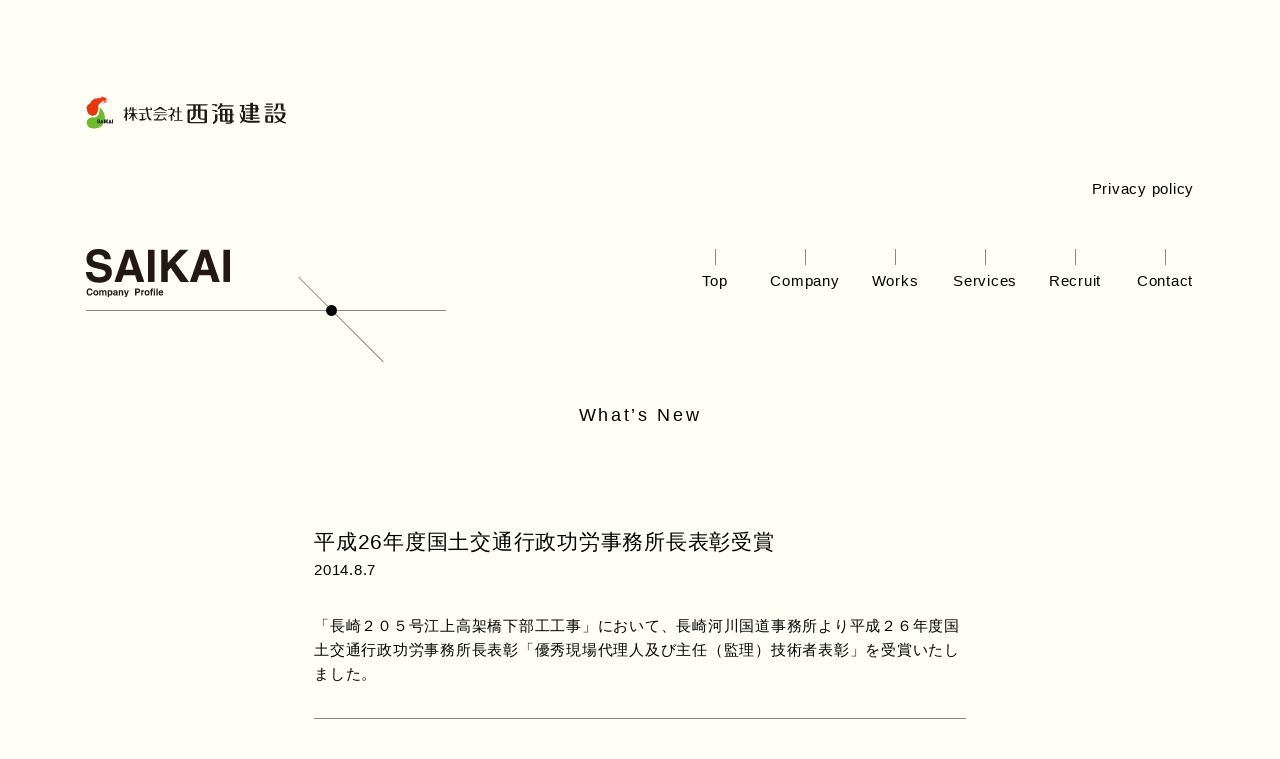

--- FILE ---
content_type: text/html; charset=UTF-8
request_url: https://www.saikai-grp.com/archives/172
body_size: 10373
content:
<!DOCTYPE html>
<html dir="ltr" lang="ja" prefix="og: https://ogp.me/ns#">
<head>
<meta charset="UTF-8">
<meta name="viewport" content="width=device-width, initial-scale=1">
<link rel="profile" href="http://gmpg.org/xfn/11">
<link rel="pingback" href="https://www.saikai-grp.com/xmlrpc.php">

<title>平成26年度国土交通行政功労事務所長表彰受賞 - 株式会社西海建設</title>

		<!-- All in One SEO 4.4.8 - aioseo.com -->
		<meta name="description" content="「長崎２０５号江上高架橋下部工工事」において、長崎河川国道事務所より平成２６年度国土交通行政功労事務所長表彰「" />
		<meta name="robots" content="max-image-preview:large" />
		<link rel="canonical" href="https://www.saikai-grp.com/archives/172" />
		<meta name="generator" content="All in One SEO (AIOSEO) 4.4.8" />
		<meta property="og:locale" content="ja_JP" />
		<meta property="og:site_name" content="株式会社西海建設 - 西海建設は徹底した現場主義で高い技術力を研鑽・維持し、自然環境と地域発展の調和を高いレベルで実現できる企業を目指します。" />
		<meta property="og:type" content="article" />
		<meta property="og:title" content="平成26年度国土交通行政功労事務所長表彰受賞 - 株式会社西海建設" />
		<meta property="og:description" content="「長崎２０５号江上高架橋下部工工事」において、長崎河川国道事務所より平成２６年度国土交通行政功労事務所長表彰「" />
		<meta property="og:url" content="https://www.saikai-grp.com/archives/172" />
		<meta property="article:published_time" content="2014-08-07T10:14:51+00:00" />
		<meta property="article:modified_time" content="2014-08-07T10:14:51+00:00" />
		<meta name="twitter:card" content="summary_large_image" />
		<meta name="twitter:title" content="平成26年度国土交通行政功労事務所長表彰受賞 - 株式会社西海建設" />
		<meta name="twitter:description" content="「長崎２０５号江上高架橋下部工工事」において、長崎河川国道事務所より平成２６年度国土交通行政功労事務所長表彰「" />
		<script type="application/ld+json" class="aioseo-schema">
			{"@context":"https:\/\/schema.org","@graph":[{"@type":"BlogPosting","@id":"https:\/\/www.saikai-grp.com\/archives\/172#blogposting","name":"\u5e73\u621026\u5e74\u5ea6\u56fd\u571f\u4ea4\u901a\u884c\u653f\u529f\u52b4\u4e8b\u52d9\u6240\u9577\u8868\u5f70\u53d7\u8cde - \u682a\u5f0f\u4f1a\u793e\u897f\u6d77\u5efa\u8a2d","headline":"\u5e73\u621026\u5e74\u5ea6\u56fd\u571f\u4ea4\u901a\u884c\u653f\u529f\u52b4\u4e8b\u52d9\u6240\u9577\u8868\u5f70\u53d7\u8cde","author":{"@id":"https:\/\/www.saikai-grp.com\/archives\/author\/saikai-00#author"},"publisher":{"@id":"https:\/\/www.saikai-grp.com\/#organization"},"datePublished":"2014-08-07T10:14:51+09:00","dateModified":"2014-08-07T10:14:51+09:00","inLanguage":"ja","mainEntityOfPage":{"@id":"https:\/\/www.saikai-grp.com\/archives\/172#webpage"},"isPartOf":{"@id":"https:\/\/www.saikai-grp.com\/archives\/172#webpage"},"articleSection":"Uncategorized"},{"@type":"BreadcrumbList","@id":"https:\/\/www.saikai-grp.com\/archives\/172#breadcrumblist","itemListElement":[{"@type":"ListItem","@id":"https:\/\/www.saikai-grp.com\/#listItem","position":1,"name":"\u5bb6"}]},{"@type":"Organization","@id":"https:\/\/www.saikai-grp.com\/#organization","name":"\u682a\u5f0f\u4f1a\u793e\u897f\u6d77\u5efa\u8a2d","url":"https:\/\/www.saikai-grp.com\/"},{"@type":"Person","@id":"https:\/\/www.saikai-grp.com\/archives\/author\/saikai-00#author","url":"https:\/\/www.saikai-grp.com\/archives\/author\/saikai-00","name":"saikai-00","image":{"@type":"ImageObject","@id":"https:\/\/www.saikai-grp.com\/archives\/172#authorImage","url":"https:\/\/secure.gravatar.com\/avatar\/8e39aa9a31bc32a3e4f5c119220ed6f9?s=96&d=mm&r=g","width":96,"height":96,"caption":"saikai-00"}},{"@type":"WebPage","@id":"https:\/\/www.saikai-grp.com\/archives\/172#webpage","url":"https:\/\/www.saikai-grp.com\/archives\/172","name":"\u5e73\u621026\u5e74\u5ea6\u56fd\u571f\u4ea4\u901a\u884c\u653f\u529f\u52b4\u4e8b\u52d9\u6240\u9577\u8868\u5f70\u53d7\u8cde - \u682a\u5f0f\u4f1a\u793e\u897f\u6d77\u5efa\u8a2d","description":"\u300c\u9577\u5d0e\uff12\uff10\uff15\u53f7\u6c5f\u4e0a\u9ad8\u67b6\u6a4b\u4e0b\u90e8\u5de5\u5de5\u4e8b\u300d\u306b\u304a\u3044\u3066\u3001\u9577\u5d0e\u6cb3\u5ddd\u56fd\u9053\u4e8b\u52d9\u6240\u3088\u308a\u5e73\u6210\uff12\uff16\u5e74\u5ea6\u56fd\u571f\u4ea4\u901a\u884c\u653f\u529f\u52b4\u4e8b\u52d9\u6240\u9577\u8868\u5f70\u300c","inLanguage":"ja","isPartOf":{"@id":"https:\/\/www.saikai-grp.com\/#website"},"breadcrumb":{"@id":"https:\/\/www.saikai-grp.com\/archives\/172#breadcrumblist"},"author":{"@id":"https:\/\/www.saikai-grp.com\/archives\/author\/saikai-00#author"},"creator":{"@id":"https:\/\/www.saikai-grp.com\/archives\/author\/saikai-00#author"},"datePublished":"2014-08-07T10:14:51+09:00","dateModified":"2014-08-07T10:14:51+09:00"},{"@type":"WebSite","@id":"https:\/\/www.saikai-grp.com\/#website","url":"https:\/\/www.saikai-grp.com\/","name":"\u682a\u5f0f\u4f1a\u793e\u897f\u6d77\u5efa\u8a2d","description":"\u897f\u6d77\u5efa\u8a2d\u306f\u5fb9\u5e95\u3057\u305f\u73fe\u5834\u4e3b\u7fa9\u3067\u9ad8\u3044\u6280\u8853\u529b\u3092\u7814\u947d\u30fb\u7dad\u6301\u3057\u3001\u81ea\u7136\u74b0\u5883\u3068\u5730\u57df\u767a\u5c55\u306e\u8abf\u548c\u3092\u9ad8\u3044\u30ec\u30d9\u30eb\u3067\u5b9f\u73fe\u3067\u304d\u308b\u4f01\u696d\u3092\u76ee\u6307\u3057\u307e\u3059\u3002","inLanguage":"ja","publisher":{"@id":"https:\/\/www.saikai-grp.com\/#organization"}}]}
		</script>
		<!-- All in One SEO -->


<!-- Google Tag Manager for WordPress by gtm4wp.com -->
<script data-cfasync="false" data-pagespeed-no-defer>
	var gtm4wp_datalayer_name = "dataLayer";
	var dataLayer = dataLayer || [];
</script>
<!-- End Google Tag Manager for WordPress by gtm4wp.com --><link rel='dns-prefetch' href='//yubinbango.github.io' />
<link rel='dns-prefetch' href='//cdn.jsdelivr.net' />
<link rel="alternate" type="application/rss+xml" title="株式会社西海建設 &raquo; フィード" href="https://www.saikai-grp.com/feed" />
<link rel="alternate" type="application/rss+xml" title="株式会社西海建設 &raquo; コメントフィード" href="https://www.saikai-grp.com/comments/feed" />
<link rel="alternate" type="application/rss+xml" title="株式会社西海建設 &raquo; 平成26年度国土交通行政功労事務所長表彰受賞 のコメントのフィード" href="https://www.saikai-grp.com/archives/172/feed" />
<script type="text/javascript">
window._wpemojiSettings = {"baseUrl":"https:\/\/s.w.org\/images\/core\/emoji\/14.0.0\/72x72\/","ext":".png","svgUrl":"https:\/\/s.w.org\/images\/core\/emoji\/14.0.0\/svg\/","svgExt":".svg","source":{"concatemoji":"https:\/\/www.saikai-grp.com\/wp-includes\/js\/wp-emoji-release.min.js?ver=6.3.7"}};
/*! This file is auto-generated */
!function(i,n){var o,s,e;function c(e){try{var t={supportTests:e,timestamp:(new Date).valueOf()};sessionStorage.setItem(o,JSON.stringify(t))}catch(e){}}function p(e,t,n){e.clearRect(0,0,e.canvas.width,e.canvas.height),e.fillText(t,0,0);var t=new Uint32Array(e.getImageData(0,0,e.canvas.width,e.canvas.height).data),r=(e.clearRect(0,0,e.canvas.width,e.canvas.height),e.fillText(n,0,0),new Uint32Array(e.getImageData(0,0,e.canvas.width,e.canvas.height).data));return t.every(function(e,t){return e===r[t]})}function u(e,t,n){switch(t){case"flag":return n(e,"\ud83c\udff3\ufe0f\u200d\u26a7\ufe0f","\ud83c\udff3\ufe0f\u200b\u26a7\ufe0f")?!1:!n(e,"\ud83c\uddfa\ud83c\uddf3","\ud83c\uddfa\u200b\ud83c\uddf3")&&!n(e,"\ud83c\udff4\udb40\udc67\udb40\udc62\udb40\udc65\udb40\udc6e\udb40\udc67\udb40\udc7f","\ud83c\udff4\u200b\udb40\udc67\u200b\udb40\udc62\u200b\udb40\udc65\u200b\udb40\udc6e\u200b\udb40\udc67\u200b\udb40\udc7f");case"emoji":return!n(e,"\ud83e\udef1\ud83c\udffb\u200d\ud83e\udef2\ud83c\udfff","\ud83e\udef1\ud83c\udffb\u200b\ud83e\udef2\ud83c\udfff")}return!1}function f(e,t,n){var r="undefined"!=typeof WorkerGlobalScope&&self instanceof WorkerGlobalScope?new OffscreenCanvas(300,150):i.createElement("canvas"),a=r.getContext("2d",{willReadFrequently:!0}),o=(a.textBaseline="top",a.font="600 32px Arial",{});return e.forEach(function(e){o[e]=t(a,e,n)}),o}function t(e){var t=i.createElement("script");t.src=e,t.defer=!0,i.head.appendChild(t)}"undefined"!=typeof Promise&&(o="wpEmojiSettingsSupports",s=["flag","emoji"],n.supports={everything:!0,everythingExceptFlag:!0},e=new Promise(function(e){i.addEventListener("DOMContentLoaded",e,{once:!0})}),new Promise(function(t){var n=function(){try{var e=JSON.parse(sessionStorage.getItem(o));if("object"==typeof e&&"number"==typeof e.timestamp&&(new Date).valueOf()<e.timestamp+604800&&"object"==typeof e.supportTests)return e.supportTests}catch(e){}return null}();if(!n){if("undefined"!=typeof Worker&&"undefined"!=typeof OffscreenCanvas&&"undefined"!=typeof URL&&URL.createObjectURL&&"undefined"!=typeof Blob)try{var e="postMessage("+f.toString()+"("+[JSON.stringify(s),u.toString(),p.toString()].join(",")+"));",r=new Blob([e],{type:"text/javascript"}),a=new Worker(URL.createObjectURL(r),{name:"wpTestEmojiSupports"});return void(a.onmessage=function(e){c(n=e.data),a.terminate(),t(n)})}catch(e){}c(n=f(s,u,p))}t(n)}).then(function(e){for(var t in e)n.supports[t]=e[t],n.supports.everything=n.supports.everything&&n.supports[t],"flag"!==t&&(n.supports.everythingExceptFlag=n.supports.everythingExceptFlag&&n.supports[t]);n.supports.everythingExceptFlag=n.supports.everythingExceptFlag&&!n.supports.flag,n.DOMReady=!1,n.readyCallback=function(){n.DOMReady=!0}}).then(function(){return e}).then(function(){var e;n.supports.everything||(n.readyCallback(),(e=n.source||{}).concatemoji?t(e.concatemoji):e.wpemoji&&e.twemoji&&(t(e.twemoji),t(e.wpemoji)))}))}((window,document),window._wpemojiSettings);
</script>
<style type="text/css">
img.wp-smiley,
img.emoji {
	display: inline !important;
	border: none !important;
	box-shadow: none !important;
	height: 1em !important;
	width: 1em !important;
	margin: 0 0.07em !important;
	vertical-align: -0.1em !important;
	background: none !important;
	padding: 0 !important;
}
</style>
	<link rel='stylesheet' id='wp-block-library-css' href='https://www.saikai-grp.com/wp-includes/css/dist/block-library/style.min.css?ver=6.3.7' type='text/css' media='all' />
<style id='classic-theme-styles-inline-css' type='text/css'>
/*! This file is auto-generated */
.wp-block-button__link{color:#fff;background-color:#32373c;border-radius:9999px;box-shadow:none;text-decoration:none;padding:calc(.667em + 2px) calc(1.333em + 2px);font-size:1.125em}.wp-block-file__button{background:#32373c;color:#fff;text-decoration:none}
</style>
<style id='global-styles-inline-css' type='text/css'>
body{--wp--preset--color--black: #000000;--wp--preset--color--cyan-bluish-gray: #abb8c3;--wp--preset--color--white: #ffffff;--wp--preset--color--pale-pink: #f78da7;--wp--preset--color--vivid-red: #cf2e2e;--wp--preset--color--luminous-vivid-orange: #ff6900;--wp--preset--color--luminous-vivid-amber: #fcb900;--wp--preset--color--light-green-cyan: #7bdcb5;--wp--preset--color--vivid-green-cyan: #00d084;--wp--preset--color--pale-cyan-blue: #8ed1fc;--wp--preset--color--vivid-cyan-blue: #0693e3;--wp--preset--color--vivid-purple: #9b51e0;--wp--preset--gradient--vivid-cyan-blue-to-vivid-purple: linear-gradient(135deg,rgba(6,147,227,1) 0%,rgb(155,81,224) 100%);--wp--preset--gradient--light-green-cyan-to-vivid-green-cyan: linear-gradient(135deg,rgb(122,220,180) 0%,rgb(0,208,130) 100%);--wp--preset--gradient--luminous-vivid-amber-to-luminous-vivid-orange: linear-gradient(135deg,rgba(252,185,0,1) 0%,rgba(255,105,0,1) 100%);--wp--preset--gradient--luminous-vivid-orange-to-vivid-red: linear-gradient(135deg,rgba(255,105,0,1) 0%,rgb(207,46,46) 100%);--wp--preset--gradient--very-light-gray-to-cyan-bluish-gray: linear-gradient(135deg,rgb(238,238,238) 0%,rgb(169,184,195) 100%);--wp--preset--gradient--cool-to-warm-spectrum: linear-gradient(135deg,rgb(74,234,220) 0%,rgb(151,120,209) 20%,rgb(207,42,186) 40%,rgb(238,44,130) 60%,rgb(251,105,98) 80%,rgb(254,248,76) 100%);--wp--preset--gradient--blush-light-purple: linear-gradient(135deg,rgb(255,206,236) 0%,rgb(152,150,240) 100%);--wp--preset--gradient--blush-bordeaux: linear-gradient(135deg,rgb(254,205,165) 0%,rgb(254,45,45) 50%,rgb(107,0,62) 100%);--wp--preset--gradient--luminous-dusk: linear-gradient(135deg,rgb(255,203,112) 0%,rgb(199,81,192) 50%,rgb(65,88,208) 100%);--wp--preset--gradient--pale-ocean: linear-gradient(135deg,rgb(255,245,203) 0%,rgb(182,227,212) 50%,rgb(51,167,181) 100%);--wp--preset--gradient--electric-grass: linear-gradient(135deg,rgb(202,248,128) 0%,rgb(113,206,126) 100%);--wp--preset--gradient--midnight: linear-gradient(135deg,rgb(2,3,129) 0%,rgb(40,116,252) 100%);--wp--preset--font-size--small: 13px;--wp--preset--font-size--medium: 20px;--wp--preset--font-size--large: 36px;--wp--preset--font-size--x-large: 42px;--wp--preset--spacing--20: 0.44rem;--wp--preset--spacing--30: 0.67rem;--wp--preset--spacing--40: 1rem;--wp--preset--spacing--50: 1.5rem;--wp--preset--spacing--60: 2.25rem;--wp--preset--spacing--70: 3.38rem;--wp--preset--spacing--80: 5.06rem;--wp--preset--shadow--natural: 6px 6px 9px rgba(0, 0, 0, 0.2);--wp--preset--shadow--deep: 12px 12px 50px rgba(0, 0, 0, 0.4);--wp--preset--shadow--sharp: 6px 6px 0px rgba(0, 0, 0, 0.2);--wp--preset--shadow--outlined: 6px 6px 0px -3px rgba(255, 255, 255, 1), 6px 6px rgba(0, 0, 0, 1);--wp--preset--shadow--crisp: 6px 6px 0px rgba(0, 0, 0, 1);}:where(.is-layout-flex){gap: 0.5em;}:where(.is-layout-grid){gap: 0.5em;}body .is-layout-flow > .alignleft{float: left;margin-inline-start: 0;margin-inline-end: 2em;}body .is-layout-flow > .alignright{float: right;margin-inline-start: 2em;margin-inline-end: 0;}body .is-layout-flow > .aligncenter{margin-left: auto !important;margin-right: auto !important;}body .is-layout-constrained > .alignleft{float: left;margin-inline-start: 0;margin-inline-end: 2em;}body .is-layout-constrained > .alignright{float: right;margin-inline-start: 2em;margin-inline-end: 0;}body .is-layout-constrained > .aligncenter{margin-left: auto !important;margin-right: auto !important;}body .is-layout-constrained > :where(:not(.alignleft):not(.alignright):not(.alignfull)){max-width: var(--wp--style--global--content-size);margin-left: auto !important;margin-right: auto !important;}body .is-layout-constrained > .alignwide{max-width: var(--wp--style--global--wide-size);}body .is-layout-flex{display: flex;}body .is-layout-flex{flex-wrap: wrap;align-items: center;}body .is-layout-flex > *{margin: 0;}body .is-layout-grid{display: grid;}body .is-layout-grid > *{margin: 0;}:where(.wp-block-columns.is-layout-flex){gap: 2em;}:where(.wp-block-columns.is-layout-grid){gap: 2em;}:where(.wp-block-post-template.is-layout-flex){gap: 1.25em;}:where(.wp-block-post-template.is-layout-grid){gap: 1.25em;}.has-black-color{color: var(--wp--preset--color--black) !important;}.has-cyan-bluish-gray-color{color: var(--wp--preset--color--cyan-bluish-gray) !important;}.has-white-color{color: var(--wp--preset--color--white) !important;}.has-pale-pink-color{color: var(--wp--preset--color--pale-pink) !important;}.has-vivid-red-color{color: var(--wp--preset--color--vivid-red) !important;}.has-luminous-vivid-orange-color{color: var(--wp--preset--color--luminous-vivid-orange) !important;}.has-luminous-vivid-amber-color{color: var(--wp--preset--color--luminous-vivid-amber) !important;}.has-light-green-cyan-color{color: var(--wp--preset--color--light-green-cyan) !important;}.has-vivid-green-cyan-color{color: var(--wp--preset--color--vivid-green-cyan) !important;}.has-pale-cyan-blue-color{color: var(--wp--preset--color--pale-cyan-blue) !important;}.has-vivid-cyan-blue-color{color: var(--wp--preset--color--vivid-cyan-blue) !important;}.has-vivid-purple-color{color: var(--wp--preset--color--vivid-purple) !important;}.has-black-background-color{background-color: var(--wp--preset--color--black) !important;}.has-cyan-bluish-gray-background-color{background-color: var(--wp--preset--color--cyan-bluish-gray) !important;}.has-white-background-color{background-color: var(--wp--preset--color--white) !important;}.has-pale-pink-background-color{background-color: var(--wp--preset--color--pale-pink) !important;}.has-vivid-red-background-color{background-color: var(--wp--preset--color--vivid-red) !important;}.has-luminous-vivid-orange-background-color{background-color: var(--wp--preset--color--luminous-vivid-orange) !important;}.has-luminous-vivid-amber-background-color{background-color: var(--wp--preset--color--luminous-vivid-amber) !important;}.has-light-green-cyan-background-color{background-color: var(--wp--preset--color--light-green-cyan) !important;}.has-vivid-green-cyan-background-color{background-color: var(--wp--preset--color--vivid-green-cyan) !important;}.has-pale-cyan-blue-background-color{background-color: var(--wp--preset--color--pale-cyan-blue) !important;}.has-vivid-cyan-blue-background-color{background-color: var(--wp--preset--color--vivid-cyan-blue) !important;}.has-vivid-purple-background-color{background-color: var(--wp--preset--color--vivid-purple) !important;}.has-black-border-color{border-color: var(--wp--preset--color--black) !important;}.has-cyan-bluish-gray-border-color{border-color: var(--wp--preset--color--cyan-bluish-gray) !important;}.has-white-border-color{border-color: var(--wp--preset--color--white) !important;}.has-pale-pink-border-color{border-color: var(--wp--preset--color--pale-pink) !important;}.has-vivid-red-border-color{border-color: var(--wp--preset--color--vivid-red) !important;}.has-luminous-vivid-orange-border-color{border-color: var(--wp--preset--color--luminous-vivid-orange) !important;}.has-luminous-vivid-amber-border-color{border-color: var(--wp--preset--color--luminous-vivid-amber) !important;}.has-light-green-cyan-border-color{border-color: var(--wp--preset--color--light-green-cyan) !important;}.has-vivid-green-cyan-border-color{border-color: var(--wp--preset--color--vivid-green-cyan) !important;}.has-pale-cyan-blue-border-color{border-color: var(--wp--preset--color--pale-cyan-blue) !important;}.has-vivid-cyan-blue-border-color{border-color: var(--wp--preset--color--vivid-cyan-blue) !important;}.has-vivid-purple-border-color{border-color: var(--wp--preset--color--vivid-purple) !important;}.has-vivid-cyan-blue-to-vivid-purple-gradient-background{background: var(--wp--preset--gradient--vivid-cyan-blue-to-vivid-purple) !important;}.has-light-green-cyan-to-vivid-green-cyan-gradient-background{background: var(--wp--preset--gradient--light-green-cyan-to-vivid-green-cyan) !important;}.has-luminous-vivid-amber-to-luminous-vivid-orange-gradient-background{background: var(--wp--preset--gradient--luminous-vivid-amber-to-luminous-vivid-orange) !important;}.has-luminous-vivid-orange-to-vivid-red-gradient-background{background: var(--wp--preset--gradient--luminous-vivid-orange-to-vivid-red) !important;}.has-very-light-gray-to-cyan-bluish-gray-gradient-background{background: var(--wp--preset--gradient--very-light-gray-to-cyan-bluish-gray) !important;}.has-cool-to-warm-spectrum-gradient-background{background: var(--wp--preset--gradient--cool-to-warm-spectrum) !important;}.has-blush-light-purple-gradient-background{background: var(--wp--preset--gradient--blush-light-purple) !important;}.has-blush-bordeaux-gradient-background{background: var(--wp--preset--gradient--blush-bordeaux) !important;}.has-luminous-dusk-gradient-background{background: var(--wp--preset--gradient--luminous-dusk) !important;}.has-pale-ocean-gradient-background{background: var(--wp--preset--gradient--pale-ocean) !important;}.has-electric-grass-gradient-background{background: var(--wp--preset--gradient--electric-grass) !important;}.has-midnight-gradient-background{background: var(--wp--preset--gradient--midnight) !important;}.has-small-font-size{font-size: var(--wp--preset--font-size--small) !important;}.has-medium-font-size{font-size: var(--wp--preset--font-size--medium) !important;}.has-large-font-size{font-size: var(--wp--preset--font-size--large) !important;}.has-x-large-font-size{font-size: var(--wp--preset--font-size--x-large) !important;}
.wp-block-navigation a:where(:not(.wp-element-button)){color: inherit;}
:where(.wp-block-post-template.is-layout-flex){gap: 1.25em;}:where(.wp-block-post-template.is-layout-grid){gap: 1.25em;}
:where(.wp-block-columns.is-layout-flex){gap: 2em;}:where(.wp-block-columns.is-layout-grid){gap: 2em;}
.wp-block-pullquote{font-size: 1.5em;line-height: 1.6;}
</style>
<link rel='stylesheet' id='contact-form-7-css' href='https://www.saikai-grp.com/wp-content/plugins/contact-form-7/includes/css/styles.css?ver=5.8.1' type='text/css' media='all' />
<link rel='stylesheet' id='saikai-style-css' href='https://www.saikai-grp.com/wp-content/themes/saikai/style.css?ver=1765425747' type='text/css' media='all' />
<link rel='stylesheet' id='splide-style-css' href='https://cdn.jsdelivr.net/npm/@splidejs/splide@4.1.4/dist/css/splide.min.css?ver=6.3.7' type='text/css' media='all' />
<script type='text/javascript' src='https://www.saikai-grp.com/wp-includes/js/jquery/jquery.min.js?ver=3.7.0' id='jquery-core-js'></script>
<script type='text/javascript' src='https://www.saikai-grp.com/wp-includes/js/jquery/jquery-migrate.min.js?ver=3.4.1' id='jquery-migrate-js'></script>
<link rel="https://api.w.org/" href="https://www.saikai-grp.com/wp-json/" /><link rel="alternate" type="application/json" href="https://www.saikai-grp.com/wp-json/wp/v2/posts/172" /><link rel="EditURI" type="application/rsd+xml" title="RSD" href="https://www.saikai-grp.com/xmlrpc.php?rsd" />
<meta name="generator" content="WordPress 6.3.7" />
<link rel='shortlink' href='https://www.saikai-grp.com/?p=172' />
<link rel="alternate" type="application/json+oembed" href="https://www.saikai-grp.com/wp-json/oembed/1.0/embed?url=https%3A%2F%2Fwww.saikai-grp.com%2Farchives%2F172" />
<link rel="alternate" type="text/xml+oembed" href="https://www.saikai-grp.com/wp-json/oembed/1.0/embed?url=https%3A%2F%2Fwww.saikai-grp.com%2Farchives%2F172&#038;format=xml" />

<!-- Google Tag Manager for WordPress by gtm4wp.com -->
<!-- GTM Container placement set to manual -->
<script data-cfasync="false" data-pagespeed-no-defer type="text/javascript">
	var dataLayer_content = {"pagePostType":"post","pagePostType2":"single-post","pageCategory":["uncategorized"],"pagePostAuthor":"saikai-00"};
	dataLayer.push( dataLayer_content );
</script>
<script data-cfasync="false">
(function(w,d,s,l,i){w[l]=w[l]||[];w[l].push({'gtm.start':
new Date().getTime(),event:'gtm.js'});var f=d.getElementsByTagName(s)[0],
j=d.createElement(s),dl=l!='dataLayer'?'&l='+l:'';j.async=true;j.src=
'//www.googletagmanager.com/gtm.js?id='+i+dl;f.parentNode.insertBefore(j,f);
})(window,document,'script','dataLayer','GTM-M7VX6TP');
</script>
<!-- End Google Tag Manager -->
<!-- End Google Tag Manager for WordPress by gtm4wp.com --><link rel="apple-touch-icon" sizes="180x180" href="/wp-content/uploads/fbrfg/apple-touch-icon.png">
<link rel="icon" type="image/png" sizes="32x32" href="/wp-content/uploads/fbrfg/favicon-32x32.png">
<link rel="icon" type="image/png" sizes="16x16" href="/wp-content/uploads/fbrfg/favicon-16x16.png">
<link rel="manifest" href="/wp-content/uploads/fbrfg/site.webmanifest">
<link rel="mask-icon" href="/wp-content/uploads/fbrfg/safari-pinned-tab.svg" color="#818181">
<link rel="shortcut icon" href="/wp-content/uploads/fbrfg/favicon.ico">
<meta name="msapplication-TileColor" content="#ffffff">
<meta name="msapplication-config" content="/wp-content/uploads/fbrfg/browserconfig.xml">
<meta name="theme-color" content="#ffffff"><style type="text/css">.recentcomments a{display:inline !important;padding:0 !important;margin:0 !important;}</style></head>

<body class="post-template-default single single-post postid-172 single-format-standard">

<!-- GTM Container placement set to manual -->
<!-- Google Tag Manager (noscript) -->
				<noscript><iframe src="https://www.googletagmanager.com/ns.html?id=GTM-M7VX6TP" height="0" width="0" style="display:none;visibility:hidden" aria-hidden="true"></iframe></noscript>
<!-- End Google Tag Manager (noscript) --><div id="page" class="hfeed site">
	<a class="skip-link screen-reader-text" href="#content">コンテンツへスキップ</a>

	<header id="masthead" class="site-header" role="banner">

		<div class="container">
			<div class="site-branding">
				<h1 class="site-title">
					<a href="https://www.saikai-grp.com/" rel="home">
						<img src="https://www.saikai-grp.com/wp-content/themes/saikai/images/logo_01.svg" />
					</a>
				</h1>
			</div><!-- .site-branding -->

			<div class="privacy-menu">
				<a href="https://www.saikai-grp.com/privacy">Privacy policy</a>
			</div>

			<div class="row">
				<div class="col-25 col-sm-15 top-logo">
					<a href="https://www.saikai-grp.com/" rel="home">
						<img src="https://www.saikai-grp.com/wp-content/themes/saikai/images/logo_02.svg" />
					</a>
					<div class="ornament ornament--logo">
						<div class="point point--logo"></div>
						<div class="line line--logo inview-item"></div>
						<div class="line line--logo2 inview-item"></div>
					</div>
				</div>
				<div class="col-auto ml-auto main-navigation__outer">
					<nav id="site-navigation" class="main-navigation" role="navigation">
						<button class="menu-toggle" aria-controls="primary-menu" aria-expanded="false">
							<div class="hamburger hamburger--collapse">
								<div class="hamburger-box">
									<div class="hamburger-inner"></div>
								</div>
							</div>
						</button>
						<div class="menu-menu-container"><ul id="primary-menu" class="menu"><li id="menu-item-5" class="menu-item menu-item-type-custom menu-item-object-custom menu-item-home menu-item-5"><div class='menu-item__child menu-item__child--en'><a title="トップ" href="https://www.saikai-grp.com/" data-ps2id-api="true">Top</div><div class='menu-item__child menu-item__child--jp'>トップ</div></a></li>
<li id="menu-item-22" class="menu-item menu-item-type-post_type menu-item-object-page menu-item-22"><div class='menu-item__child menu-item__child--en'><a title="企業情報" href="https://www.saikai-grp.com/company" data-ps2id-api="true">Company</div><div class='menu-item__child menu-item__child--jp'>企業情報</div></a></li>
<li id="menu-item-21" class="menu-item menu-item-type-post_type menu-item-object-page menu-item-21"><div class='menu-item__child menu-item__child--en'><a title="施工例" href="https://www.saikai-grp.com/works" data-ps2id-api="true">Works</div><div class='menu-item__child menu-item__child--jp'>施工例</div></a></li>
<li id="menu-item-20" class="menu-item menu-item-type-post_type menu-item-object-page menu-item-20"><div class='menu-item__child menu-item__child--en'><a title="技術紹介" href="https://www.saikai-grp.com/services" data-ps2id-api="true">Services</div><div class='menu-item__child menu-item__child--jp'>技術紹介</div></a></li>
<li id="menu-item-1687" class="menu-item menu-item-type-custom menu-item-object-custom menu-item-1687"><div class='menu-item__child menu-item__child--en'><a title="採用情報" href="https://saikai-grp.knowme.jp/" data-ps2id-api="true">Recruit</div><div class='menu-item__child menu-item__child--jp'>採用情報</div></a></li>
<li id="menu-item-18" class="menu-item menu-item-type-post_type menu-item-object-page menu-item-18"><div class='menu-item__child menu-item__child--en'><a title="お問合せ" href="https://www.saikai-grp.com/contact" data-ps2id-api="true">Contact</div><div class='menu-item__child menu-item__child--jp'>お問合せ</div></a></li>
</ul></div>					</nav><!-- #site-navigation -->
				</div>
			</div>

		</div>

	</header><!-- #masthead -->

	<div id="content" class="site-content">

<div id="primary" class="content-area">
	<main id="main" class="site-main" role="main">
		<div class="container">
			<h1 class="page-title">
				<div class="page-title__jp">What’s New</div>
			</h1>

			<div class="page-content">
				<div class="row">
					<div class="col-md-36 offset-md-12">
													<div class="single-item">
								<div class="single-title">平成26年度国土交通行政功労事務所長表彰受賞</div>
								<div class="single-time">2014.8.7</div>
								<div class="single-body">
									
<p>「長崎２０５号江上高架橋下部工工事」において、長崎河川国道事務所より平成２６年度国土交通行政功労事務所長表彰「優秀現場代理人及び主任（監理）技術者表彰」を受賞いたしました。</p>
								</div>
								<div class="single-nav">
									<div class="row">
										<div class="col-20 single-nav-back">
											<a href="https://www.saikai-grp.com/archives/170" rel="prev">← 前の記事</a>										</div>
										<div class="col-20 single-nav-index">
											<a href="https://www.saikai-grp.com/movie">一覧へ</a>
										</div>
										<div class="col-20 single-nav-next">
											<a href="https://www.saikai-grp.com/archives/174" rel="next">次の記事 →</a>										</div>
									</div>
								</div>
							</div>

											</div>
				</div>
			</div>

		</div>
	</main><!-- #main -->
</div><!-- #primary -->


	</div><!-- #content -->

	<footer id="colophon" class="site-footer" role="contentinfo">

		<a id="totop" class="_mPS2id-h" href="#masthead" rel="m_PageScroll2id" title="トップに戻る">
		</a>
		<div class="footer-top container">
			<div class="row">
				<div class="footer-menu col-30 col-lg-12">
					<h4 class="footer-menu__hdg"><a href="https://www.saikai-grp.com/company">企業情報</a></h4>
					<ul class="footer-menu__list">
						<li class="footer-menu__list__item"><a class="_mPS2id-h" rel="m_PageScroll2id" href="https://www.saikai-grp.com/company#message">社長挨拶</a></li>
						<li class="footer-menu__list__item"><a class="_mPS2id-h" rel="m_PageScroll2id" href="https://www.saikai-grp.com/company#overview">概要</a></li>
						<li class="footer-menu__list__item"><a class="_mPS2id-h" rel="m_PageScroll2id" href="https://www.saikai-grp.com/company#remote">沿革</a></li>
						<li class="footer-menu__list__item"><a class="_mPS2id-h" rel="m_PageScroll2id" href="https://www.saikai-grp.com/company#office">事業所紹介</a></li>
					</ul>
				</div>
				<div class="footer-menu col-30 col-lg-12">
					<h4 class="footer-menu__hdg"><a class="_mPS2id-h" rel="m_PageScroll2id" href="https://www.saikai-grp.com/works#doboku">土木工事現場の施工例</a></h4>
					<ul class="footer-menu__list">
						<li class="footer-menu__list__item"><a class="_mPS2id-h" rel="m_PageScroll2id" href="https://www.saikai-grp.com/works#port">港湾工事</a></li>
						<li class="footer-menu__list__item"><a class="_mPS2id-h" rel="m_PageScroll2id" href="https://www.saikai-grp.com/works#land">陸上工事</a></li>
						<li class="footer-menu__list__item"><a class="_mPS2id-h" rel="m_PageScroll2id" href="https://www.saikai-grp.com/works#big-project">Big Project</a></li>
					</ul>
				</div>
				<div class="footer-menu col-30 col-lg-12">
					<h4 class="footer-menu__hdg"><a class="_mPS2id-h" rel="m_PageScroll2id" href="https://www.saikai-grp.com/works#architecture">建築工事現場の施工例</a></h4>
					<ul class="footer-menu__list">
						<li class="footer-menu__list__item"><a class="_mPS2id-h" rel="m_PageScroll2id" href="https://www.saikai-grp.com/works#public">公共施設</a></li>
						<li class="footer-menu__list__item"><a class="_mPS2id-h" rel="m_PageScroll2id" href="https://www.saikai-grp.com/works#apartment">マンション</a></li>
						<li class="footer-menu__list__item"><a class="_mPS2id-h" rel="m_PageScroll2id" href="https://www.saikai-grp.com/works#medical">医療関係</a></li>
						<li class="footer-menu__list__item"><a class="_mPS2id-h" rel="m_PageScroll2id" href="https://www.saikai-grp.com/works#rehome">リフォーム</a></li>
						<li class="footer-menu__list__item"><a class="_mPS2id-h" rel="m_PageScroll2id" href="https://www.saikai-grp.com/works#store">店舗・商業施設</a></li>
						<li class="footer-menu__list__item"><a class="_mPS2id-h" rel="m_PageScroll2id" href="https://www.saikai-grp.com/works#welfare">福祉施設</a></li>
						<li class="footer-menu__list__item"><a class="_mPS2id-h" rel="m_PageScroll2id" href="https://www.saikai-grp.com/works#etc">その他</a></li>
					</ul>
				</div>
				<div class="footer-menu col-30 col-lg-12">
					<h4 class="footer-menu__hdg"><a href="https://www.saikai-grp.com/services">技術紹介</a></h4>
					<ul class="footer-menu__list">
						<li class="footer-menu__list__item"><a class="_mPS2id-h" rel="m_PageScroll2id" href="https://www.saikai-grp.com/services#sib">SIB工法のご紹介</a></li>
						<li class="footer-menu__list__item"><a class="_mPS2id-h" rel="m_PageScroll2id" href="https://www.saikai-grp.com/services#possession">保有船舶</a></li>
						<li class="footer-menu__list__item"><a class="_mPS2id-h" rel="m_PageScroll2id" href="https://www.saikai-grp.com/services#qualification">資格者数</a></li>
					</ul>
				</div>
				<div class="footer-menu col-30 col-lg-12">
					<h4 class="footer-menu__hdg"><a href="https://saikai-grp.knowme.jp/" target="_blank">採用情報</a></h4>
									</div>
			</div>
		</div>
		<div class="footer-bottom">
			<div class="container">
				<div class="row">
					<div class="col-auto">
						<ul class="footer-bottom__list row">
							<li class="footer-bottom__list__item col-auto"><a href="https://www.saikai-grp.com/privacy">個人情報保護方針</a></li>
							<li class="footer-bottom__list__item col-auto"><a href="https://www.saikai-grp.com/cooperation">請求書登録システム</a></li>
						</ul>
					</div>
					<div class="copyright col-xl-auto ml-xl-auto">Copyright ©️2000-2020 SAIKAI Construction Co.,Ltd.All rights reserved.</div>
				</div>
			</div>
		</div>
	</footer><!-- #colophon -->
</div><!-- #page -->


<script type='text/javascript' src='https://yubinbango.github.io/yubinbango/yubinbango.js?ver=6.3.7' id='yubinbango-js'></script>
<script type='text/javascript' src='https://www.saikai-grp.com/wp-content/plugins/contact-form-7/includes/swv/js/index.js?ver=5.8.1' id='swv-js'></script>
<script type='text/javascript' id='contact-form-7-js-extra'>
/* <![CDATA[ */
var wpcf7 = {"api":{"root":"https:\/\/www.saikai-grp.com\/wp-json\/","namespace":"contact-form-7\/v1"}};
/* ]]> */
</script>
<script type='text/javascript' src='https://www.saikai-grp.com/wp-content/plugins/contact-form-7/includes/js/index.js?ver=5.8.1' id='contact-form-7-js'></script>
<script type='text/javascript' id='page-scroll-to-id-plugin-script-js-extra'>
/* <![CDATA[ */
var mPS2id_params = {"instances":{"mPS2id_instance_0":{"selector":"a[href*='#']:not([href='#'])","autoSelectorMenuLinks":"true","excludeSelector":"a[href^='#tab-'], a[href^='#tabs-'], a[data-toggle]:not([data-toggle='tooltip']), a[data-slide], a[data-vc-tabs], a[data-vc-accordion], a.screen-reader-text.skip-link","scrollSpeed":10,"autoScrollSpeed":"true","scrollEasing":"easeOutQuint","scrollingEasing":"easeOutQuint","forceScrollEasing":"false","pageEndSmoothScroll":"true","stopScrollOnUserAction":"false","autoCorrectScroll":"false","autoCorrectScrollExtend":"false","layout":"vertical","offset":"80","dummyOffset":"false","highlightSelector":"","clickedClass":"mPS2id-clicked","targetClass":"mPS2id-target","highlightClass":"mPS2id-highlight","forceSingleHighlight":"true","keepHighlightUntilNext":"false","highlightByNextTarget":"false","appendHash":"false","scrollToHash":"true","scrollToHashForAll":"true","scrollToHashDelay":0,"scrollToHashUseElementData":"true","scrollToHashRemoveUrlHash":"false","disablePluginBelow":0,"adminDisplayWidgetsId":"true","adminTinyMCEbuttons":"true","unbindUnrelatedClickEvents":"false","unbindUnrelatedClickEventsSelector":"","normalizeAnchorPointTargets":"false","encodeLinks":"false"}},"total_instances":"1","shortcode_class":"_ps2id"};
/* ]]> */
</script>
<script type='text/javascript' src='https://www.saikai-grp.com/wp-content/plugins/page-scroll-to-id/js/page-scroll-to-id.min.js?ver=1.7.8' id='page-scroll-to-id-plugin-script-js'></script>
<script type='text/javascript' src='https://www.saikai-grp.com/wp-content/plugins/duracelltomi-google-tag-manager/js/gtm4wp-form-move-tracker.js?ver=1.18.1' id='gtm4wp-form-move-tracker-js'></script>
<script type='text/javascript' src='https://www.saikai-grp.com/wp-content/themes/saikai/js/navigation.js?ver=20120206' id='saikai-navigation-js'></script>
<script type='text/javascript' src='https://www.saikai-grp.com/wp-content/themes/saikai/js/skip-link-focus-fix.js?ver=20130115' id='saikai-skip-link-focus-fix-js'></script>
<script type='text/javascript' src='https://www.saikai-grp.com/wp-includes/js/comment-reply.min.js?ver=6.3.7' id='comment-reply-js'></script>
<script type='text/javascript' src='https://www.saikai-grp.com/wp-content/themes/saikai/js/saikai.js?ver=1765333195' id='saikai-script-js'></script>
<script type='text/javascript' src='https://cdn.jsdelivr.net/npm/@splidejs/splide@4.1.4/dist/js/splide.min.js' id='splide-script-js'></script>
<script type='text/javascript' src='https://cdn.jsdelivr.net/npm/@splidejs/splide-extension-intersection@0.2.0/dist/js/splide-extension-intersection.min.js' id='splide-intersection-js'></script>

<script type="text/javascript">
jQuery(function() {
  jQuery('.inview-item').on('inview', function(event, isInView){
    if (isInView) {
        jQuery(this).addClass('is-show');
    }
  });
});
</script>

<script type="text/javascript">
jQuery(document).ready(function($) {
	$('a[data-rel^=lightcase]').lightcase();
});
</script>

<script type="text/javascript">
if(jQuery('.page-menu__inner').length){
	jQuery(function(jQuery) {
		var tab = jQuery('.page-menu__inner'),
		offset = tab.offset();

		jQuery(window).scroll(function () {
			if(jQuery(window).scrollTop() > offset.top) {
				tab.addClass('fixed');
			} else {
				tab.removeClass('fixed');
			}
		});
	});
};
</script>



<script type="text/javascript">
	jQuery('.top-image__link').vegas({
						//$week =  date('i');
					slides: [
			{ src: 'https://www.saikai-grp.com/wp-content/themes/saikai/images/top-slide/nabekanmuriyama/day_01.jpg' },
			{ src: 'https://www.saikai-grp.com/wp-content/themes/saikai/images/top-slide/nabekanmuriyama/day_02.jpg' },
			{ src: 'https://www.saikai-grp.com/wp-content/themes/saikai/images/top-slide/nabekanmuriyama/day_03.jpg' },
			{ src: 'https://www.saikai-grp.com/wp-content/themes/saikai/images/top-slide/nabekanmuriyama/day_04.jpg' },
			{ src: 'https://www.saikai-grp.com/wp-content/themes/saikai/images/top-slide/nabekanmuriyama/day_05.jpg' },
			{ src: 'https://www.saikai-grp.com/wp-content/themes/saikai/images/top-slide/nabekanmuriyama/day_06.jpg' },
			{ src: 'https://www.saikai-grp.com/wp-content/themes/saikai/images/top-slide/nabekanmuriyama/day_07.jpg' },
			{ src: 'https://www.saikai-grp.com/wp-content/themes/saikai/images/top-slide/nabekanmuriyama/day_08.jpg' }
		],
		timer: false,
		delay: 2000,
		transitionDuration: 2000,
		loop: false,
	});
</script>

<script type="text/javascript">
jQuery(function() {
	var topBtn = jQuery('#totop');
	topBtn.hide();
	//スクロールが500に達したらボタン表示
	jQuery(window).scroll(function () {
			if (jQuery(this).scrollTop() > 600) {
					topBtn.fadeIn();
			} else {
					topBtn.fadeOut();
			}
	});
});
</script>

</body>
</html>


--- FILE ---
content_type: text/css
request_url: https://www.saikai-grp.com/wp-content/themes/saikai/style.css?ver=1765425747
body_size: 36228
content:
/** @format */

@charset "UTF-8";
/*!
Theme Name: saikai
Theme URI: https://www.saikai-grp.com/
Author: design hehe
Author URI: hehe2.jp
Description: saikai kensetsu theme
Version: <%= pkg.version %>
License: GNU General Public License v2 or later
License URI: http://www.gnu.org/licenses/gpl-2.0.html
Text Domain: saikai
Tags:

This theme, like WordPress, is licensed under the GPL.
Use it to make something cool, have fun, and share what you've learned with others.

saikai is based on Underscores http://underscores.me/, (C) 2012-2015 Automattic, Inc.
Underscores is distributed under the terms of the GNU GPL v2 or later.

Normalizing styles have been helped along thanks to the fine work of
Nicolas Gallagher and Jonathan Neal http://necolas.github.com/normalize.css/
*/
/*--------------------------------------------------------------
>>> TABLE OF CONTENTS:
----------------------------------------------------------------
# Normalize
# Typography
# Elements
# Forms
# Navigation
	## Links
	## Menus
# Accessibility
# Alignments
# Clearings
# Widgets
# Content
    ## Posts and pages
	## Asides
	## Comments
# Infinite scroll
# Media
	## Captions
	## Galleries
--------------------------------------------------------------*/
/*--------------------------------------------------------------
# Normalize
--------------------------------------------------------------*/
* {
	-webkit-box-sizing: border-box;
	box-sizing: border-box;
}

html {
	font-family: sans-serif;
	-webkit-text-size-adjust: 100%;
	-ms-text-size-adjust: 100%;
}

body {
	margin: 0;
}

article,
aside,
details,
figcaption,
figure,
footer,
header,
main,
menu,
nav,
section,
summary {
	display: block;
}

audio,
canvas,
progress,
video {
	display: inline-block;
	vertical-align: baseline;
}

audio:not([controls]) {
	display: none;
	height: 0;
}

[hidden],
template {
	display: none;
}

a {
	background-color: transparent;
}

a:active,
a:hover {
	outline: 0;
}

abbr[title] {
	border-bottom: 1px dotted;
}

b,
strong {
	font-weight: bold;
}

dfn {
	font-style: italic;
}

h1 {
	font-size: 2em;
	margin: 0.67em 0;
}

mark {
	background: #ff0;
	color: #000;
}

small {
	font-size: 80%;
}

sub,
sup {
	font-size: 75%;
	line-height: 0;
	position: relative;
	vertical-align: baseline;
}

sup {
	top: -0.5em;
}

sub {
	bottom: -0.25em;
}

img {
	border: 0;
}

svg:not(:root) {
	overflow: hidden;
}

figure {
	margin: 1em 40px;
}

hr {
	-webkit-box-sizing: content-box;
	box-sizing: content-box;
	height: 0;
}

pre {
	overflow: auto;
}

code,
kbd,
pre,
samp {
	font-family: monospace, monospace;
	font-size: 1em;
}

button,
input,
optgroup,
select,
textarea {
	color: inherit;
	font: inherit;
	margin: 0;
}

button {
	overflow: visible;
}

button,
select {
	text-transform: none;
}

button,
html input[type="button"],
input[type="reset"],
input[type="submit"] {
	-webkit-appearance: button;
	cursor: pointer;
}

button[disabled],
html input[disabled] {
	cursor: default;
}

button::-moz-focus-inner,
input::-moz-focus-inner {
	border: 0;
	padding: 0;
}

input {
	line-height: normal;
}

input[type="checkbox"],
input[type="radio"] {
	-webkit-box-sizing: border-box;
	box-sizing: border-box;
	padding: 0;
}

input[type="number"]::-webkit-inner-spin-button,
input[type="number"]::-webkit-outer-spin-button {
	height: auto;
}

input[type="search"] {
	-webkit-appearance: textfield;
	-webkit-box-sizing: content-box;
	box-sizing: content-box;
}

input[type="search"]::-webkit-search-cancel-button,
input[type="search"]::-webkit-search-decoration {
	-webkit-appearance: none;
}

fieldset {
	border: 1px solid #c0c0c0;
	margin: 0 2px;
	padding: 0.35em 0.625em 0.75em;
}

legend {
	border: 0;
	padding: 0;
}

textarea {
	overflow: auto;
}

optgroup {
	font-weight: bold;
}

table {
	border-collapse: collapse;
	border-spacing: 0;
}

td,
th {
	padding: 0;
}

a:focus,
*:focus {
	outline: none;
}

/*--------------------------------------------------------------
# Bootstrap Grid
--------------------------------------------------------------*/
/*!
 * Bootstrap Grid v4.4.1 (https://getbootstrap.com/)
 * Copyright 2011-2019 The Bootstrap Authors
 * Copyright 2011-2019 Twitter, Inc.
 * Licensed under MIT (https://github.com/twbs/bootstrap/blob/master/LICENSE)
 */
html {
	-webkit-box-sizing: border-box;
	box-sizing: border-box;
	-ms-overflow-style: scrollbar;
}

*,
*::before,
*::after {
	-webkit-box-sizing: inherit;
	box-sizing: inherit;
}

.container {
	width: 100%;
	padding-right: 16px;
	padding-left: 16px;
	margin-right: auto;
	margin-left: auto;
}

@media (min-width: 576px) {
	.container {
		max-width: 540px;
	}
}

@media (min-width: 768px) {
	.container {
		max-width: 720px;
	}
}

@media (min-width: 992px) {
	.container {
		max-width: 960px;
	}
}

@media (min-width: 1200px) {
	.container {
		max-width: 1140px;
	}
}

.container-fluid,
.container-sm,
.container-md,
.container-lg,
.container-xl {
	width: 100%;
	padding-right: 16px;
	padding-left: 16px;
	margin-right: auto;
	margin-left: auto;
}

@media (min-width: 576px) {
	.container,
	.container-sm {
		max-width: 540px;
	}
}

@media (min-width: 768px) {
	.container,
	.container-sm,
	.container-md {
		max-width: 720px;
	}
}

@media (min-width: 992px) {
	.container,
	.container-sm,
	.container-md,
	.container-lg {
		max-width: 960px;
	}
}

@media (min-width: 1200px) {
	.container,
	.container-sm,
	.container-md,
	.container-lg,
	.container-xl {
		max-width: 1140px;
	}
}

.row {
	display: -webkit-box;
	display: -ms-flexbox;
	display: flex;
	-ms-flex-wrap: wrap;
	flex-wrap: wrap;
	margin-right: -16px;
	margin-left: -16px;
}

.no-gutters {
	margin-right: 0;
	margin-left: 0;
}

.no-gutters > .col,
.no-gutters > [class*="col-"] {
	padding-right: 0;
	padding-left: 0;
}

.col-1,
.col-2,
.col-3,
.col-4,
.col-5,
.col-6,
.col-7,
.col-8,
.col-9,
.col-10,
.col-11,
.col-12,
.col-13,
.col-14,
.col-15,
.col-16,
.col-17,
.col-18,
.col-19,
.col-20,
.col-21,
.col-22,
.col-23,
.col-24,
.col-25,
.col-26,
.col-27,
.col-28,
.col-29,
.col-30,
.col-31,
.col-32,
.col-33,
.col-34,
.col-35,
.col-36,
.col-37,
.col-38,
.col-39,
.col-40,
.col-41,
.col-42,
.col-43,
.col-44,
.col-45,
.col-46,
.col-47,
.col-48,
.col-49,
.col-50,
.col-51,
.col-52,
.col-53,
.col-54,
.col-55,
.col-56,
.col-57,
.col-58,
.col-59,
.col-60,
.col,
.col-auto,
.col-sm-1,
.col-sm-2,
.col-sm-3,
.col-sm-4,
.col-sm-5,
.col-sm-6,
.col-sm-7,
.col-sm-8,
.col-sm-9,
.col-sm-10,
.col-sm-11,
.col-sm-12,
.col-sm-13,
.col-sm-14,
.col-sm-15,
.col-sm-16,
.col-sm-17,
.col-sm-18,
.col-sm-19,
.col-sm-20,
.col-sm-21,
.col-sm-22,
.col-sm-23,
.col-sm-24,
.col-sm-25,
.col-sm-26,
.col-sm-27,
.col-sm-28,
.col-sm-29,
.col-sm-30,
.col-sm-31,
.col-sm-32,
.col-sm-33,
.col-sm-34,
.col-sm-35,
.col-sm-36,
.col-sm-37,
.col-sm-38,
.col-sm-39,
.col-sm-40,
.col-sm-41,
.col-sm-42,
.col-sm-43,
.col-sm-44,
.col-sm-45,
.col-sm-46,
.col-sm-47,
.col-sm-48,
.col-sm-49,
.col-sm-50,
.col-sm-51,
.col-sm-52,
.col-sm-53,
.col-sm-54,
.col-sm-55,
.col-sm-56,
.col-sm-57,
.col-sm-58,
.col-sm-59,
.col-sm-60,
.col-sm,
.col-sm-auto,
.col-md-1,
.col-md-2,
.col-md-3,
.col-md-4,
.col-md-5,
.col-md-6,
.col-md-7,
.col-md-8,
.col-md-9,
.col-md-10,
.col-md-11,
.col-md-12,
.col-md-13,
.col-md-14,
.col-md-15,
.col-md-16,
.col-md-17,
.col-md-18,
.col-md-19,
.col-md-20,
.col-md-21,
.col-md-22,
.col-md-23,
.col-md-24,
.col-md-25,
.col-md-26,
.col-md-27,
.col-md-28,
.col-md-29,
.col-md-30,
.col-md-31,
.col-md-32,
.col-md-33,
.col-md-34,
.col-md-35,
.col-md-36,
.col-md-37,
.col-md-38,
.col-md-39,
.col-md-40,
.col-md-41,
.col-md-42,
.col-md-43,
.col-md-44,
.col-md-45,
.col-md-46,
.col-md-47,
.col-md-48,
.col-md-49,
.col-md-50,
.col-md-51,
.col-md-52,
.col-md-53,
.col-md-54,
.col-md-55,
.col-md-56,
.col-md-57,
.col-md-58,
.col-md-59,
.col-md-60,
.col-md,
.col-md-auto,
.col-lg-1,
.col-lg-2,
.col-lg-3,
.col-lg-4,
.col-lg-5,
.col-lg-6,
.col-lg-7,
.col-lg-8,
.col-lg-9,
.col-lg-10,
.col-lg-11,
.col-lg-12,
.col-lg-13,
.col-lg-14,
.col-lg-15,
.col-lg-16,
.col-lg-17,
.col-lg-18,
.col-lg-19,
.col-lg-20,
.col-lg-21,
.col-lg-22,
.col-lg-23,
.col-lg-24,
.col-lg-25,
.col-lg-26,
.col-lg-27,
.col-lg-28,
.col-lg-29,
.col-lg-30,
.col-lg-31,
.col-lg-32,
.col-lg-33,
.col-lg-34,
.col-lg-35,
.col-lg-36,
.col-lg-37,
.col-lg-38,
.col-lg-39,
.col-lg-40,
.col-lg-41,
.col-lg-42,
.col-lg-43,
.col-lg-44,
.col-lg-45,
.col-lg-46,
.col-lg-47,
.col-lg-48,
.col-lg-49,
.col-lg-50,
.col-lg-51,
.col-lg-52,
.col-lg-53,
.col-lg-54,
.col-lg-55,
.col-lg-56,
.col-lg-57,
.col-lg-58,
.col-lg-59,
.col-lg-60,
.col-lg,
.col-lg-auto,
.col-xl-1,
.col-xl-2,
.col-xl-3,
.col-xl-4,
.col-xl-5,
.col-xl-6,
.col-xl-7,
.col-xl-8,
.col-xl-9,
.col-xl-10,
.col-xl-11,
.col-xl-12,
.col-xl-13,
.col-xl-14,
.col-xl-15,
.col-xl-16,
.col-xl-17,
.col-xl-18,
.col-xl-19,
.col-xl-20,
.col-xl-21,
.col-xl-22,
.col-xl-23,
.col-xl-24,
.col-xl-25,
.col-xl-26,
.col-xl-27,
.col-xl-28,
.col-xl-29,
.col-xl-30,
.col-xl-31,
.col-xl-32,
.col-xl-33,
.col-xl-34,
.col-xl-35,
.col-xl-36,
.col-xl-37,
.col-xl-38,
.col-xl-39,
.col-xl-40,
.col-xl-41,
.col-xl-42,
.col-xl-43,
.col-xl-44,
.col-xl-45,
.col-xl-46,
.col-xl-47,
.col-xl-48,
.col-xl-49,
.col-xl-50,
.col-xl-51,
.col-xl-52,
.col-xl-53,
.col-xl-54,
.col-xl-55,
.col-xl-56,
.col-xl-57,
.col-xl-58,
.col-xl-59,
.col-xl-60,
.col-xl,
.col-xl-auto {
	position: relative;
	width: 100%;
	padding-right: 16px;
	padding-left: 16px;
}

.col {
	-ms-flex-preferred-size: 0;
	flex-basis: 0;
	-webkit-box-flex: 1;
	-ms-flex-positive: 1;
	flex-grow: 1;
	max-width: 100%;
}

.row-cols-1 > * {
	-webkit-box-flex: 0;
	-ms-flex: 0 0 100%;
	flex: 0 0 100%;
	max-width: 100%;
}

.row-cols-2 > * {
	-webkit-box-flex: 0;
	-ms-flex: 0 0 50%;
	flex: 0 0 50%;
	max-width: 50%;
}

.row-cols-3 > * {
	-webkit-box-flex: 0;
	-ms-flex: 0 0 33.3333333333%;
	flex: 0 0 33.3333333333%;
	max-width: 33.3333333333%;
}

.row-cols-4 > * {
	-webkit-box-flex: 0;
	-ms-flex: 0 0 25%;
	flex: 0 0 25%;
	max-width: 25%;
}

.row-cols-5 > * {
	-webkit-box-flex: 0;
	-ms-flex: 0 0 20%;
	flex: 0 0 20%;
	max-width: 20%;
}

.row-cols-6 > * {
	-webkit-box-flex: 0;
	-ms-flex: 0 0 16.6666666667%;
	flex: 0 0 16.6666666667%;
	max-width: 16.6666666667%;
}

.col-auto {
	-webkit-box-flex: 0;
	-ms-flex: 0 0 auto;
	flex: 0 0 auto;
	width: auto;
	max-width: 100%;
}

.col-1 {
	-webkit-box-flex: 0;
	-ms-flex: 0 0 1.6666666667%;
	flex: 0 0 1.6666666667%;
	max-width: 1.6666666667%;
}

.col-2 {
	-webkit-box-flex: 0;
	-ms-flex: 0 0 3.3333333333%;
	flex: 0 0 3.3333333333%;
	max-width: 3.3333333333%;
}

.col-3 {
	-webkit-box-flex: 0;
	-ms-flex: 0 0 5%;
	flex: 0 0 5%;
	max-width: 5%;
}

.col-4 {
	-webkit-box-flex: 0;
	-ms-flex: 0 0 6.6666666667%;
	flex: 0 0 6.6666666667%;
	max-width: 6.6666666667%;
}

.col-5 {
	-webkit-box-flex: 0;
	-ms-flex: 0 0 8.3333333333%;
	flex: 0 0 8.3333333333%;
	max-width: 8.3333333333%;
}

.col-6 {
	-webkit-box-flex: 0;
	-ms-flex: 0 0 10%;
	flex: 0 0 10%;
	max-width: 10%;
}

.col-7 {
	-webkit-box-flex: 0;
	-ms-flex: 0 0 11.6666666667%;
	flex: 0 0 11.6666666667%;
	max-width: 11.6666666667%;
}

.col-8 {
	-webkit-box-flex: 0;
	-ms-flex: 0 0 13.3333333333%;
	flex: 0 0 13.3333333333%;
	max-width: 13.3333333333%;
}

.col-9 {
	-webkit-box-flex: 0;
	-ms-flex: 0 0 15%;
	flex: 0 0 15%;
	max-width: 15%;
}

.col-10 {
	-webkit-box-flex: 0;
	-ms-flex: 0 0 16.6666666667%;
	flex: 0 0 16.6666666667%;
	max-width: 16.6666666667%;
}

.col-11 {
	-webkit-box-flex: 0;
	-ms-flex: 0 0 18.3333333333%;
	flex: 0 0 18.3333333333%;
	max-width: 18.3333333333%;
}

.col-12 {
	-webkit-box-flex: 0;
	-ms-flex: 0 0 20%;
	flex: 0 0 20%;
	max-width: 20%;
}

.col-13 {
	-webkit-box-flex: 0;
	-ms-flex: 0 0 21.6666666667%;
	flex: 0 0 21.6666666667%;
	max-width: 21.6666666667%;
}

.col-14 {
	-webkit-box-flex: 0;
	-ms-flex: 0 0 23.3333333333%;
	flex: 0 0 23.3333333333%;
	max-width: 23.3333333333%;
}

.col-15 {
	-webkit-box-flex: 0;
	-ms-flex: 0 0 25%;
	flex: 0 0 25%;
	max-width: 25%;
}

.col-16 {
	-webkit-box-flex: 0;
	-ms-flex: 0 0 26.6666666667%;
	flex: 0 0 26.6666666667%;
	max-width: 26.6666666667%;
}

.col-17 {
	-webkit-box-flex: 0;
	-ms-flex: 0 0 28.3333333333%;
	flex: 0 0 28.3333333333%;
	max-width: 28.3333333333%;
}

.col-18 {
	-webkit-box-flex: 0;
	-ms-flex: 0 0 30%;
	flex: 0 0 30%;
	max-width: 30%;
}

.col-19 {
	-webkit-box-flex: 0;
	-ms-flex: 0 0 31.6666666667%;
	flex: 0 0 31.6666666667%;
	max-width: 31.6666666667%;
}

.col-20 {
	-webkit-box-flex: 0;
	-ms-flex: 0 0 33.3333333333%;
	flex: 0 0 33.3333333333%;
	max-width: 33.3333333333%;
}

.col-21 {
	-webkit-box-flex: 0;
	-ms-flex: 0 0 35%;
	flex: 0 0 35%;
	max-width: 35%;
}

.col-22 {
	-webkit-box-flex: 0;
	-ms-flex: 0 0 36.6666666667%;
	flex: 0 0 36.6666666667%;
	max-width: 36.6666666667%;
}

.col-23 {
	-webkit-box-flex: 0;
	-ms-flex: 0 0 38.3333333333%;
	flex: 0 0 38.3333333333%;
	max-width: 38.3333333333%;
}

.col-24 {
	-webkit-box-flex: 0;
	-ms-flex: 0 0 40%;
	flex: 0 0 40%;
	max-width: 40%;
}

.col-25 {
	-webkit-box-flex: 0;
	-ms-flex: 0 0 41.6666666667%;
	flex: 0 0 41.6666666667%;
	max-width: 41.6666666667%;
}

.col-26 {
	-webkit-box-flex: 0;
	-ms-flex: 0 0 43.3333333333%;
	flex: 0 0 43.3333333333%;
	max-width: 43.3333333333%;
}

.col-27 {
	-webkit-box-flex: 0;
	-ms-flex: 0 0 45%;
	flex: 0 0 45%;
	max-width: 45%;
}

.col-28 {
	-webkit-box-flex: 0;
	-ms-flex: 0 0 46.6666666667%;
	flex: 0 0 46.6666666667%;
	max-width: 46.6666666667%;
}

.col-29 {
	-webkit-box-flex: 0;
	-ms-flex: 0 0 48.3333333333%;
	flex: 0 0 48.3333333333%;
	max-width: 48.3333333333%;
}

.col-30 {
	-webkit-box-flex: 0;
	-ms-flex: 0 0 50%;
	flex: 0 0 50%;
	max-width: 50%;
}

.col-31 {
	-webkit-box-flex: 0;
	-ms-flex: 0 0 51.6666666667%;
	flex: 0 0 51.6666666667%;
	max-width: 51.6666666667%;
}

.col-32 {
	-webkit-box-flex: 0;
	-ms-flex: 0 0 53.3333333333%;
	flex: 0 0 53.3333333333%;
	max-width: 53.3333333333%;
}

.col-33 {
	-webkit-box-flex: 0;
	-ms-flex: 0 0 55%;
	flex: 0 0 55%;
	max-width: 55%;
}

.col-34 {
	-webkit-box-flex: 0;
	-ms-flex: 0 0 56.6666666667%;
	flex: 0 0 56.6666666667%;
	max-width: 56.6666666667%;
}

.col-35 {
	-webkit-box-flex: 0;
	-ms-flex: 0 0 58.3333333333%;
	flex: 0 0 58.3333333333%;
	max-width: 58.3333333333%;
}

.col-36 {
	-webkit-box-flex: 0;
	-ms-flex: 0 0 60%;
	flex: 0 0 60%;
	max-width: 60%;
}

.col-37 {
	-webkit-box-flex: 0;
	-ms-flex: 0 0 61.6666666667%;
	flex: 0 0 61.6666666667%;
	max-width: 61.6666666667%;
}

.col-38 {
	-webkit-box-flex: 0;
	-ms-flex: 0 0 63.3333333333%;
	flex: 0 0 63.3333333333%;
	max-width: 63.3333333333%;
}

.col-39 {
	-webkit-box-flex: 0;
	-ms-flex: 0 0 65%;
	flex: 0 0 65%;
	max-width: 65%;
}

.col-40 {
	-webkit-box-flex: 0;
	-ms-flex: 0 0 66.6666666667%;
	flex: 0 0 66.6666666667%;
	max-width: 66.6666666667%;
}

.col-41 {
	-webkit-box-flex: 0;
	-ms-flex: 0 0 68.3333333333%;
	flex: 0 0 68.3333333333%;
	max-width: 68.3333333333%;
}

.col-42 {
	-webkit-box-flex: 0;
	-ms-flex: 0 0 70%;
	flex: 0 0 70%;
	max-width: 70%;
}

.col-43 {
	-webkit-box-flex: 0;
	-ms-flex: 0 0 71.6666666667%;
	flex: 0 0 71.6666666667%;
	max-width: 71.6666666667%;
}

.col-44 {
	-webkit-box-flex: 0;
	-ms-flex: 0 0 73.3333333333%;
	flex: 0 0 73.3333333333%;
	max-width: 73.3333333333%;
}

.col-45 {
	-webkit-box-flex: 0;
	-ms-flex: 0 0 75%;
	flex: 0 0 75%;
	max-width: 75%;
}

.col-46 {
	-webkit-box-flex: 0;
	-ms-flex: 0 0 76.6666666667%;
	flex: 0 0 76.6666666667%;
	max-width: 76.6666666667%;
}

.col-47 {
	-webkit-box-flex: 0;
	-ms-flex: 0 0 78.3333333333%;
	flex: 0 0 78.3333333333%;
	max-width: 78.3333333333%;
}

.col-48 {
	-webkit-box-flex: 0;
	-ms-flex: 0 0 80%;
	flex: 0 0 80%;
	max-width: 80%;
}

.col-49 {
	-webkit-box-flex: 0;
	-ms-flex: 0 0 81.6666666667%;
	flex: 0 0 81.6666666667%;
	max-width: 81.6666666667%;
}

.col-50 {
	-webkit-box-flex: 0;
	-ms-flex: 0 0 83.3333333333%;
	flex: 0 0 83.3333333333%;
	max-width: 83.3333333333%;
}

.col-51 {
	-webkit-box-flex: 0;
	-ms-flex: 0 0 85%;
	flex: 0 0 85%;
	max-width: 85%;
}

.col-52 {
	-webkit-box-flex: 0;
	-ms-flex: 0 0 86.6666666667%;
	flex: 0 0 86.6666666667%;
	max-width: 86.6666666667%;
}

.col-53 {
	-webkit-box-flex: 0;
	-ms-flex: 0 0 88.3333333333%;
	flex: 0 0 88.3333333333%;
	max-width: 88.3333333333%;
}

.col-54 {
	-webkit-box-flex: 0;
	-ms-flex: 0 0 90%;
	flex: 0 0 90%;
	max-width: 90%;
}

.col-55 {
	-webkit-box-flex: 0;
	-ms-flex: 0 0 91.6666666667%;
	flex: 0 0 91.6666666667%;
	max-width: 91.6666666667%;
}

.col-56 {
	-webkit-box-flex: 0;
	-ms-flex: 0 0 93.3333333333%;
	flex: 0 0 93.3333333333%;
	max-width: 93.3333333333%;
}

.col-57 {
	-webkit-box-flex: 0;
	-ms-flex: 0 0 95%;
	flex: 0 0 95%;
	max-width: 95%;
}

.col-58 {
	-webkit-box-flex: 0;
	-ms-flex: 0 0 96.6666666667%;
	flex: 0 0 96.6666666667%;
	max-width: 96.6666666667%;
}

.col-59 {
	-webkit-box-flex: 0;
	-ms-flex: 0 0 98.3333333333%;
	flex: 0 0 98.3333333333%;
	max-width: 98.3333333333%;
}

.col-60 {
	-webkit-box-flex: 0;
	-ms-flex: 0 0 100%;
	flex: 0 0 100%;
	max-width: 100%;
}

.order-first {
	-webkit-box-ordinal-group: 0;
	-ms-flex-order: -1;
	order: -1;
}

.order-last {
	-webkit-box-ordinal-group: 62;
	-ms-flex-order: 61;
	order: 61;
}

.order-0 {
	-webkit-box-ordinal-group: 1;
	-ms-flex-order: 0;
	order: 0;
}

.order-1 {
	-webkit-box-ordinal-group: 2;
	-ms-flex-order: 1;
	order: 1;
}

.order-2 {
	-webkit-box-ordinal-group: 3;
	-ms-flex-order: 2;
	order: 2;
}

.order-3 {
	-webkit-box-ordinal-group: 4;
	-ms-flex-order: 3;
	order: 3;
}

.order-4 {
	-webkit-box-ordinal-group: 5;
	-ms-flex-order: 4;
	order: 4;
}

.order-5 {
	-webkit-box-ordinal-group: 6;
	-ms-flex-order: 5;
	order: 5;
}

.order-6 {
	-webkit-box-ordinal-group: 7;
	-ms-flex-order: 6;
	order: 6;
}

.order-7 {
	-webkit-box-ordinal-group: 8;
	-ms-flex-order: 7;
	order: 7;
}

.order-8 {
	-webkit-box-ordinal-group: 9;
	-ms-flex-order: 8;
	order: 8;
}

.order-9 {
	-webkit-box-ordinal-group: 10;
	-ms-flex-order: 9;
	order: 9;
}

.order-10 {
	-webkit-box-ordinal-group: 11;
	-ms-flex-order: 10;
	order: 10;
}

.order-11 {
	-webkit-box-ordinal-group: 12;
	-ms-flex-order: 11;
	order: 11;
}

.order-12 {
	-webkit-box-ordinal-group: 13;
	-ms-flex-order: 12;
	order: 12;
}

.order-13 {
	-webkit-box-ordinal-group: 14;
	-ms-flex-order: 13;
	order: 13;
}

.order-14 {
	-webkit-box-ordinal-group: 15;
	-ms-flex-order: 14;
	order: 14;
}

.order-15 {
	-webkit-box-ordinal-group: 16;
	-ms-flex-order: 15;
	order: 15;
}

.order-16 {
	-webkit-box-ordinal-group: 17;
	-ms-flex-order: 16;
	order: 16;
}

.order-17 {
	-webkit-box-ordinal-group: 18;
	-ms-flex-order: 17;
	order: 17;
}

.order-18 {
	-webkit-box-ordinal-group: 19;
	-ms-flex-order: 18;
	order: 18;
}

.order-19 {
	-webkit-box-ordinal-group: 20;
	-ms-flex-order: 19;
	order: 19;
}

.order-20 {
	-webkit-box-ordinal-group: 21;
	-ms-flex-order: 20;
	order: 20;
}

.order-21 {
	-webkit-box-ordinal-group: 22;
	-ms-flex-order: 21;
	order: 21;
}

.order-22 {
	-webkit-box-ordinal-group: 23;
	-ms-flex-order: 22;
	order: 22;
}

.order-23 {
	-webkit-box-ordinal-group: 24;
	-ms-flex-order: 23;
	order: 23;
}

.order-24 {
	-webkit-box-ordinal-group: 25;
	-ms-flex-order: 24;
	order: 24;
}

.order-25 {
	-webkit-box-ordinal-group: 26;
	-ms-flex-order: 25;
	order: 25;
}

.order-26 {
	-webkit-box-ordinal-group: 27;
	-ms-flex-order: 26;
	order: 26;
}

.order-27 {
	-webkit-box-ordinal-group: 28;
	-ms-flex-order: 27;
	order: 27;
}

.order-28 {
	-webkit-box-ordinal-group: 29;
	-ms-flex-order: 28;
	order: 28;
}

.order-29 {
	-webkit-box-ordinal-group: 30;
	-ms-flex-order: 29;
	order: 29;
}

.order-30 {
	-webkit-box-ordinal-group: 31;
	-ms-flex-order: 30;
	order: 30;
}

.order-31 {
	-webkit-box-ordinal-group: 32;
	-ms-flex-order: 31;
	order: 31;
}

.order-32 {
	-webkit-box-ordinal-group: 33;
	-ms-flex-order: 32;
	order: 32;
}

.order-33 {
	-webkit-box-ordinal-group: 34;
	-ms-flex-order: 33;
	order: 33;
}

.order-34 {
	-webkit-box-ordinal-group: 35;
	-ms-flex-order: 34;
	order: 34;
}

.order-35 {
	-webkit-box-ordinal-group: 36;
	-ms-flex-order: 35;
	order: 35;
}

.order-36 {
	-webkit-box-ordinal-group: 37;
	-ms-flex-order: 36;
	order: 36;
}

.order-37 {
	-webkit-box-ordinal-group: 38;
	-ms-flex-order: 37;
	order: 37;
}

.order-38 {
	-webkit-box-ordinal-group: 39;
	-ms-flex-order: 38;
	order: 38;
}

.order-39 {
	-webkit-box-ordinal-group: 40;
	-ms-flex-order: 39;
	order: 39;
}

.order-40 {
	-webkit-box-ordinal-group: 41;
	-ms-flex-order: 40;
	order: 40;
}

.order-41 {
	-webkit-box-ordinal-group: 42;
	-ms-flex-order: 41;
	order: 41;
}

.order-42 {
	-webkit-box-ordinal-group: 43;
	-ms-flex-order: 42;
	order: 42;
}

.order-43 {
	-webkit-box-ordinal-group: 44;
	-ms-flex-order: 43;
	order: 43;
}

.order-44 {
	-webkit-box-ordinal-group: 45;
	-ms-flex-order: 44;
	order: 44;
}

.order-45 {
	-webkit-box-ordinal-group: 46;
	-ms-flex-order: 45;
	order: 45;
}

.order-46 {
	-webkit-box-ordinal-group: 47;
	-ms-flex-order: 46;
	order: 46;
}

.order-47 {
	-webkit-box-ordinal-group: 48;
	-ms-flex-order: 47;
	order: 47;
}

.order-48 {
	-webkit-box-ordinal-group: 49;
	-ms-flex-order: 48;
	order: 48;
}

.order-49 {
	-webkit-box-ordinal-group: 50;
	-ms-flex-order: 49;
	order: 49;
}

.order-50 {
	-webkit-box-ordinal-group: 51;
	-ms-flex-order: 50;
	order: 50;
}

.order-51 {
	-webkit-box-ordinal-group: 52;
	-ms-flex-order: 51;
	order: 51;
}

.order-52 {
	-webkit-box-ordinal-group: 53;
	-ms-flex-order: 52;
	order: 52;
}

.order-53 {
	-webkit-box-ordinal-group: 54;
	-ms-flex-order: 53;
	order: 53;
}

.order-54 {
	-webkit-box-ordinal-group: 55;
	-ms-flex-order: 54;
	order: 54;
}

.order-55 {
	-webkit-box-ordinal-group: 56;
	-ms-flex-order: 55;
	order: 55;
}

.order-56 {
	-webkit-box-ordinal-group: 57;
	-ms-flex-order: 56;
	order: 56;
}

.order-57 {
	-webkit-box-ordinal-group: 58;
	-ms-flex-order: 57;
	order: 57;
}

.order-58 {
	-webkit-box-ordinal-group: 59;
	-ms-flex-order: 58;
	order: 58;
}

.order-59 {
	-webkit-box-ordinal-group: 60;
	-ms-flex-order: 59;
	order: 59;
}

.order-60 {
	-webkit-box-ordinal-group: 61;
	-ms-flex-order: 60;
	order: 60;
}

.offset-1 {
	margin-left: 1.6666666667%;
}

.offset-2 {
	margin-left: 3.3333333333%;
}

.offset-3 {
	margin-left: 5%;
}

.offset-4 {
	margin-left: 6.6666666667%;
}

.offset-5 {
	margin-left: 8.3333333333%;
}

.offset-6 {
	margin-left: 10%;
}

.offset-7 {
	margin-left: 11.6666666667%;
}

.offset-8 {
	margin-left: 13.3333333333%;
}

.offset-9 {
	margin-left: 15%;
}

.offset-10 {
	margin-left: 16.6666666667%;
}

.offset-11 {
	margin-left: 18.3333333333%;
}

.offset-12 {
	margin-left: 20%;
}

.offset-13 {
	margin-left: 21.6666666667%;
}

.offset-14 {
	margin-left: 23.3333333333%;
}

.offset-15 {
	margin-left: 25%;
}

.offset-16 {
	margin-left: 26.6666666667%;
}

.offset-17 {
	margin-left: 28.3333333333%;
}

.offset-18 {
	margin-left: 30%;
}

.offset-19 {
	margin-left: 31.6666666667%;
}

.offset-20 {
	margin-left: 33.3333333333%;
}

.offset-21 {
	margin-left: 35%;
}

.offset-22 {
	margin-left: 36.6666666667%;
}

.offset-23 {
	margin-left: 38.3333333333%;
}

.offset-24 {
	margin-left: 40%;
}

.offset-25 {
	margin-left: 41.6666666667%;
}

.offset-26 {
	margin-left: 43.3333333333%;
}

.offset-27 {
	margin-left: 45%;
}

.offset-28 {
	margin-left: 46.6666666667%;
}

.offset-29 {
	margin-left: 48.3333333333%;
}

.offset-30 {
	margin-left: 50%;
}

.offset-31 {
	margin-left: 51.6666666667%;
}

.offset-32 {
	margin-left: 53.3333333333%;
}

.offset-33 {
	margin-left: 55%;
}

.offset-34 {
	margin-left: 56.6666666667%;
}

.offset-35 {
	margin-left: 58.3333333333%;
}

.offset-36 {
	margin-left: 60%;
}

.offset-37 {
	margin-left: 61.6666666667%;
}

.offset-38 {
	margin-left: 63.3333333333%;
}

.offset-39 {
	margin-left: 65%;
}

.offset-40 {
	margin-left: 66.6666666667%;
}

.offset-41 {
	margin-left: 68.3333333333%;
}

.offset-42 {
	margin-left: 70%;
}

.offset-43 {
	margin-left: 71.6666666667%;
}

.offset-44 {
	margin-left: 73.3333333333%;
}

.offset-45 {
	margin-left: 75%;
}

.offset-46 {
	margin-left: 76.6666666667%;
}

.offset-47 {
	margin-left: 78.3333333333%;
}

.offset-48 {
	margin-left: 80%;
}

.offset-49 {
	margin-left: 81.6666666667%;
}

.offset-50 {
	margin-left: 83.3333333333%;
}

.offset-51 {
	margin-left: 85%;
}

.offset-52 {
	margin-left: 86.6666666667%;
}

.offset-53 {
	margin-left: 88.3333333333%;
}

.offset-54 {
	margin-left: 90%;
}

.offset-55 {
	margin-left: 91.6666666667%;
}

.offset-56 {
	margin-left: 93.3333333333%;
}

.offset-57 {
	margin-left: 95%;
}

.offset-58 {
	margin-left: 96.6666666667%;
}

.offset-59 {
	margin-left: 98.3333333333%;
}

@media (min-width: 576px) {
	.col-sm {
		-ms-flex-preferred-size: 0;
		flex-basis: 0;
		-webkit-box-flex: 1;
		-ms-flex-positive: 1;
		flex-grow: 1;
		max-width: 100%;
	}
	.row-cols-sm-1 > * {
		-webkit-box-flex: 0;
		-ms-flex: 0 0 100%;
		flex: 0 0 100%;
		max-width: 100%;
	}
	.row-cols-sm-2 > * {
		-webkit-box-flex: 0;
		-ms-flex: 0 0 50%;
		flex: 0 0 50%;
		max-width: 50%;
	}
	.row-cols-sm-3 > * {
		-webkit-box-flex: 0;
		-ms-flex: 0 0 33.3333333333%;
		flex: 0 0 33.3333333333%;
		max-width: 33.3333333333%;
	}
	.row-cols-sm-4 > * {
		-webkit-box-flex: 0;
		-ms-flex: 0 0 25%;
		flex: 0 0 25%;
		max-width: 25%;
	}
	.row-cols-sm-5 > * {
		-webkit-box-flex: 0;
		-ms-flex: 0 0 20%;
		flex: 0 0 20%;
		max-width: 20%;
	}
	.row-cols-sm-6 > * {
		-webkit-box-flex: 0;
		-ms-flex: 0 0 16.6666666667%;
		flex: 0 0 16.6666666667%;
		max-width: 16.6666666667%;
	}
	.col-sm-auto {
		-webkit-box-flex: 0;
		-ms-flex: 0 0 auto;
		flex: 0 0 auto;
		width: auto;
		max-width: 100%;
	}
	.col-sm-1 {
		-webkit-box-flex: 0;
		-ms-flex: 0 0 1.6666666667%;
		flex: 0 0 1.6666666667%;
		max-width: 1.6666666667%;
	}
	.col-sm-2 {
		-webkit-box-flex: 0;
		-ms-flex: 0 0 3.3333333333%;
		flex: 0 0 3.3333333333%;
		max-width: 3.3333333333%;
	}
	.col-sm-3 {
		-webkit-box-flex: 0;
		-ms-flex: 0 0 5%;
		flex: 0 0 5%;
		max-width: 5%;
	}
	.col-sm-4 {
		-webkit-box-flex: 0;
		-ms-flex: 0 0 6.6666666667%;
		flex: 0 0 6.6666666667%;
		max-width: 6.6666666667%;
	}
	.col-sm-5 {
		-webkit-box-flex: 0;
		-ms-flex: 0 0 8.3333333333%;
		flex: 0 0 8.3333333333%;
		max-width: 8.3333333333%;
	}
	.col-sm-6 {
		-webkit-box-flex: 0;
		-ms-flex: 0 0 10%;
		flex: 0 0 10%;
		max-width: 10%;
	}
	.col-sm-7 {
		-webkit-box-flex: 0;
		-ms-flex: 0 0 11.6666666667%;
		flex: 0 0 11.6666666667%;
		max-width: 11.6666666667%;
	}
	.col-sm-8 {
		-webkit-box-flex: 0;
		-ms-flex: 0 0 13.3333333333%;
		flex: 0 0 13.3333333333%;
		max-width: 13.3333333333%;
	}
	.col-sm-9 {
		-webkit-box-flex: 0;
		-ms-flex: 0 0 15%;
		flex: 0 0 15%;
		max-width: 15%;
	}
	.col-sm-10 {
		-webkit-box-flex: 0;
		-ms-flex: 0 0 16.6666666667%;
		flex: 0 0 16.6666666667%;
		max-width: 16.6666666667%;
	}
	.col-sm-11 {
		-webkit-box-flex: 0;
		-ms-flex: 0 0 18.3333333333%;
		flex: 0 0 18.3333333333%;
		max-width: 18.3333333333%;
	}
	.col-sm-12 {
		-webkit-box-flex: 0;
		-ms-flex: 0 0 20%;
		flex: 0 0 20%;
		max-width: 20%;
	}
	.col-sm-13 {
		-webkit-box-flex: 0;
		-ms-flex: 0 0 21.6666666667%;
		flex: 0 0 21.6666666667%;
		max-width: 21.6666666667%;
	}
	.col-sm-14 {
		-webkit-box-flex: 0;
		-ms-flex: 0 0 23.3333333333%;
		flex: 0 0 23.3333333333%;
		max-width: 23.3333333333%;
	}
	.col-sm-15 {
		-webkit-box-flex: 0;
		-ms-flex: 0 0 25%;
		flex: 0 0 25%;
		max-width: 25%;
	}
	.col-sm-16 {
		-webkit-box-flex: 0;
		-ms-flex: 0 0 26.6666666667%;
		flex: 0 0 26.6666666667%;
		max-width: 26.6666666667%;
	}
	.col-sm-17 {
		-webkit-box-flex: 0;
		-ms-flex: 0 0 28.3333333333%;
		flex: 0 0 28.3333333333%;
		max-width: 28.3333333333%;
	}
	.col-sm-18 {
		-webkit-box-flex: 0;
		-ms-flex: 0 0 30%;
		flex: 0 0 30%;
		max-width: 30%;
	}
	.col-sm-19 {
		-webkit-box-flex: 0;
		-ms-flex: 0 0 31.6666666667%;
		flex: 0 0 31.6666666667%;
		max-width: 31.6666666667%;
	}
	.col-sm-20 {
		-webkit-box-flex: 0;
		-ms-flex: 0 0 33.3333333333%;
		flex: 0 0 33.3333333333%;
		max-width: 33.3333333333%;
	}
	.col-sm-21 {
		-webkit-box-flex: 0;
		-ms-flex: 0 0 35%;
		flex: 0 0 35%;
		max-width: 35%;
	}
	.col-sm-22 {
		-webkit-box-flex: 0;
		-ms-flex: 0 0 36.6666666667%;
		flex: 0 0 36.6666666667%;
		max-width: 36.6666666667%;
	}
	.col-sm-23 {
		-webkit-box-flex: 0;
		-ms-flex: 0 0 38.3333333333%;
		flex: 0 0 38.3333333333%;
		max-width: 38.3333333333%;
	}
	.col-sm-24 {
		-webkit-box-flex: 0;
		-ms-flex: 0 0 40%;
		flex: 0 0 40%;
		max-width: 40%;
	}
	.col-sm-25 {
		-webkit-box-flex: 0;
		-ms-flex: 0 0 41.6666666667%;
		flex: 0 0 41.6666666667%;
		max-width: 41.6666666667%;
	}
	.col-sm-26 {
		-webkit-box-flex: 0;
		-ms-flex: 0 0 43.3333333333%;
		flex: 0 0 43.3333333333%;
		max-width: 43.3333333333%;
	}
	.col-sm-27 {
		-webkit-box-flex: 0;
		-ms-flex: 0 0 45%;
		flex: 0 0 45%;
		max-width: 45%;
	}
	.col-sm-28 {
		-webkit-box-flex: 0;
		-ms-flex: 0 0 46.6666666667%;
		flex: 0 0 46.6666666667%;
		max-width: 46.6666666667%;
	}
	.col-sm-29 {
		-webkit-box-flex: 0;
		-ms-flex: 0 0 48.3333333333%;
		flex: 0 0 48.3333333333%;
		max-width: 48.3333333333%;
	}
	.col-sm-30 {
		-webkit-box-flex: 0;
		-ms-flex: 0 0 50%;
		flex: 0 0 50%;
		max-width: 50%;
	}
	.col-sm-31 {
		-webkit-box-flex: 0;
		-ms-flex: 0 0 51.6666666667%;
		flex: 0 0 51.6666666667%;
		max-width: 51.6666666667%;
	}
	.col-sm-32 {
		-webkit-box-flex: 0;
		-ms-flex: 0 0 53.3333333333%;
		flex: 0 0 53.3333333333%;
		max-width: 53.3333333333%;
	}
	.col-sm-33 {
		-webkit-box-flex: 0;
		-ms-flex: 0 0 55%;
		flex: 0 0 55%;
		max-width: 55%;
	}
	.col-sm-34 {
		-webkit-box-flex: 0;
		-ms-flex: 0 0 56.6666666667%;
		flex: 0 0 56.6666666667%;
		max-width: 56.6666666667%;
	}
	.col-sm-35 {
		-webkit-box-flex: 0;
		-ms-flex: 0 0 58.3333333333%;
		flex: 0 0 58.3333333333%;
		max-width: 58.3333333333%;
	}
	.col-sm-36 {
		-webkit-box-flex: 0;
		-ms-flex: 0 0 60%;
		flex: 0 0 60%;
		max-width: 60%;
	}
	.col-sm-37 {
		-webkit-box-flex: 0;
		-ms-flex: 0 0 61.6666666667%;
		flex: 0 0 61.6666666667%;
		max-width: 61.6666666667%;
	}
	.col-sm-38 {
		-webkit-box-flex: 0;
		-ms-flex: 0 0 63.3333333333%;
		flex: 0 0 63.3333333333%;
		max-width: 63.3333333333%;
	}
	.col-sm-39 {
		-webkit-box-flex: 0;
		-ms-flex: 0 0 65%;
		flex: 0 0 65%;
		max-width: 65%;
	}
	.col-sm-40 {
		-webkit-box-flex: 0;
		-ms-flex: 0 0 66.6666666667%;
		flex: 0 0 66.6666666667%;
		max-width: 66.6666666667%;
	}
	.col-sm-41 {
		-webkit-box-flex: 0;
		-ms-flex: 0 0 68.3333333333%;
		flex: 0 0 68.3333333333%;
		max-width: 68.3333333333%;
	}
	.col-sm-42 {
		-webkit-box-flex: 0;
		-ms-flex: 0 0 70%;
		flex: 0 0 70%;
		max-width: 70%;
	}
	.col-sm-43 {
		-webkit-box-flex: 0;
		-ms-flex: 0 0 71.6666666667%;
		flex: 0 0 71.6666666667%;
		max-width: 71.6666666667%;
	}
	.col-sm-44 {
		-webkit-box-flex: 0;
		-ms-flex: 0 0 73.3333333333%;
		flex: 0 0 73.3333333333%;
		max-width: 73.3333333333%;
	}
	.col-sm-45 {
		-webkit-box-flex: 0;
		-ms-flex: 0 0 75%;
		flex: 0 0 75%;
		max-width: 75%;
	}
	.col-sm-46 {
		-webkit-box-flex: 0;
		-ms-flex: 0 0 76.6666666667%;
		flex: 0 0 76.6666666667%;
		max-width: 76.6666666667%;
	}
	.col-sm-47 {
		-webkit-box-flex: 0;
		-ms-flex: 0 0 78.3333333333%;
		flex: 0 0 78.3333333333%;
		max-width: 78.3333333333%;
	}
	.col-sm-48 {
		-webkit-box-flex: 0;
		-ms-flex: 0 0 80%;
		flex: 0 0 80%;
		max-width: 80%;
	}
	.col-sm-49 {
		-webkit-box-flex: 0;
		-ms-flex: 0 0 81.6666666667%;
		flex: 0 0 81.6666666667%;
		max-width: 81.6666666667%;
	}
	.col-sm-50 {
		-webkit-box-flex: 0;
		-ms-flex: 0 0 83.3333333333%;
		flex: 0 0 83.3333333333%;
		max-width: 83.3333333333%;
	}
	.col-sm-51 {
		-webkit-box-flex: 0;
		-ms-flex: 0 0 85%;
		flex: 0 0 85%;
		max-width: 85%;
	}
	.col-sm-52 {
		-webkit-box-flex: 0;
		-ms-flex: 0 0 86.6666666667%;
		flex: 0 0 86.6666666667%;
		max-width: 86.6666666667%;
	}
	.col-sm-53 {
		-webkit-box-flex: 0;
		-ms-flex: 0 0 88.3333333333%;
		flex: 0 0 88.3333333333%;
		max-width: 88.3333333333%;
	}
	.col-sm-54 {
		-webkit-box-flex: 0;
		-ms-flex: 0 0 90%;
		flex: 0 0 90%;
		max-width: 90%;
	}
	.col-sm-55 {
		-webkit-box-flex: 0;
		-ms-flex: 0 0 91.6666666667%;
		flex: 0 0 91.6666666667%;
		max-width: 91.6666666667%;
	}
	.col-sm-56 {
		-webkit-box-flex: 0;
		-ms-flex: 0 0 93.3333333333%;
		flex: 0 0 93.3333333333%;
		max-width: 93.3333333333%;
	}
	.col-sm-57 {
		-webkit-box-flex: 0;
		-ms-flex: 0 0 95%;
		flex: 0 0 95%;
		max-width: 95%;
	}
	.col-sm-58 {
		-webkit-box-flex: 0;
		-ms-flex: 0 0 96.6666666667%;
		flex: 0 0 96.6666666667%;
		max-width: 96.6666666667%;
	}
	.col-sm-59 {
		-webkit-box-flex: 0;
		-ms-flex: 0 0 98.3333333333%;
		flex: 0 0 98.3333333333%;
		max-width: 98.3333333333%;
	}
	.col-sm-60 {
		-webkit-box-flex: 0;
		-ms-flex: 0 0 100%;
		flex: 0 0 100%;
		max-width: 100%;
	}
	.order-sm-first {
		-webkit-box-ordinal-group: 0;
		-ms-flex-order: -1;
		order: -1;
	}
	.order-sm-last {
		-webkit-box-ordinal-group: 62;
		-ms-flex-order: 61;
		order: 61;
	}
	.order-sm-0 {
		-webkit-box-ordinal-group: 1;
		-ms-flex-order: 0;
		order: 0;
	}
	.order-sm-1 {
		-webkit-box-ordinal-group: 2;
		-ms-flex-order: 1;
		order: 1;
	}
	.order-sm-2 {
		-webkit-box-ordinal-group: 3;
		-ms-flex-order: 2;
		order: 2;
	}
	.order-sm-3 {
		-webkit-box-ordinal-group: 4;
		-ms-flex-order: 3;
		order: 3;
	}
	.order-sm-4 {
		-webkit-box-ordinal-group: 5;
		-ms-flex-order: 4;
		order: 4;
	}
	.order-sm-5 {
		-webkit-box-ordinal-group: 6;
		-ms-flex-order: 5;
		order: 5;
	}
	.order-sm-6 {
		-webkit-box-ordinal-group: 7;
		-ms-flex-order: 6;
		order: 6;
	}
	.order-sm-7 {
		-webkit-box-ordinal-group: 8;
		-ms-flex-order: 7;
		order: 7;
	}
	.order-sm-8 {
		-webkit-box-ordinal-group: 9;
		-ms-flex-order: 8;
		order: 8;
	}
	.order-sm-9 {
		-webkit-box-ordinal-group: 10;
		-ms-flex-order: 9;
		order: 9;
	}
	.order-sm-10 {
		-webkit-box-ordinal-group: 11;
		-ms-flex-order: 10;
		order: 10;
	}
	.order-sm-11 {
		-webkit-box-ordinal-group: 12;
		-ms-flex-order: 11;
		order: 11;
	}
	.order-sm-12 {
		-webkit-box-ordinal-group: 13;
		-ms-flex-order: 12;
		order: 12;
	}
	.order-sm-13 {
		-webkit-box-ordinal-group: 14;
		-ms-flex-order: 13;
		order: 13;
	}
	.order-sm-14 {
		-webkit-box-ordinal-group: 15;
		-ms-flex-order: 14;
		order: 14;
	}
	.order-sm-15 {
		-webkit-box-ordinal-group: 16;
		-ms-flex-order: 15;
		order: 15;
	}
	.order-sm-16 {
		-webkit-box-ordinal-group: 17;
		-ms-flex-order: 16;
		order: 16;
	}
	.order-sm-17 {
		-webkit-box-ordinal-group: 18;
		-ms-flex-order: 17;
		order: 17;
	}
	.order-sm-18 {
		-webkit-box-ordinal-group: 19;
		-ms-flex-order: 18;
		order: 18;
	}
	.order-sm-19 {
		-webkit-box-ordinal-group: 20;
		-ms-flex-order: 19;
		order: 19;
	}
	.order-sm-20 {
		-webkit-box-ordinal-group: 21;
		-ms-flex-order: 20;
		order: 20;
	}
	.order-sm-21 {
		-webkit-box-ordinal-group: 22;
		-ms-flex-order: 21;
		order: 21;
	}
	.order-sm-22 {
		-webkit-box-ordinal-group: 23;
		-ms-flex-order: 22;
		order: 22;
	}
	.order-sm-23 {
		-webkit-box-ordinal-group: 24;
		-ms-flex-order: 23;
		order: 23;
	}
	.order-sm-24 {
		-webkit-box-ordinal-group: 25;
		-ms-flex-order: 24;
		order: 24;
	}
	.order-sm-25 {
		-webkit-box-ordinal-group: 26;
		-ms-flex-order: 25;
		order: 25;
	}
	.order-sm-26 {
		-webkit-box-ordinal-group: 27;
		-ms-flex-order: 26;
		order: 26;
	}
	.order-sm-27 {
		-webkit-box-ordinal-group: 28;
		-ms-flex-order: 27;
		order: 27;
	}
	.order-sm-28 {
		-webkit-box-ordinal-group: 29;
		-ms-flex-order: 28;
		order: 28;
	}
	.order-sm-29 {
		-webkit-box-ordinal-group: 30;
		-ms-flex-order: 29;
		order: 29;
	}
	.order-sm-30 {
		-webkit-box-ordinal-group: 31;
		-ms-flex-order: 30;
		order: 30;
	}
	.order-sm-31 {
		-webkit-box-ordinal-group: 32;
		-ms-flex-order: 31;
		order: 31;
	}
	.order-sm-32 {
		-webkit-box-ordinal-group: 33;
		-ms-flex-order: 32;
		order: 32;
	}
	.order-sm-33 {
		-webkit-box-ordinal-group: 34;
		-ms-flex-order: 33;
		order: 33;
	}
	.order-sm-34 {
		-webkit-box-ordinal-group: 35;
		-ms-flex-order: 34;
		order: 34;
	}
	.order-sm-35 {
		-webkit-box-ordinal-group: 36;
		-ms-flex-order: 35;
		order: 35;
	}
	.order-sm-36 {
		-webkit-box-ordinal-group: 37;
		-ms-flex-order: 36;
		order: 36;
	}
	.order-sm-37 {
		-webkit-box-ordinal-group: 38;
		-ms-flex-order: 37;
		order: 37;
	}
	.order-sm-38 {
		-webkit-box-ordinal-group: 39;
		-ms-flex-order: 38;
		order: 38;
	}
	.order-sm-39 {
		-webkit-box-ordinal-group: 40;
		-ms-flex-order: 39;
		order: 39;
	}
	.order-sm-40 {
		-webkit-box-ordinal-group: 41;
		-ms-flex-order: 40;
		order: 40;
	}
	.order-sm-41 {
		-webkit-box-ordinal-group: 42;
		-ms-flex-order: 41;
		order: 41;
	}
	.order-sm-42 {
		-webkit-box-ordinal-group: 43;
		-ms-flex-order: 42;
		order: 42;
	}
	.order-sm-43 {
		-webkit-box-ordinal-group: 44;
		-ms-flex-order: 43;
		order: 43;
	}
	.order-sm-44 {
		-webkit-box-ordinal-group: 45;
		-ms-flex-order: 44;
		order: 44;
	}
	.order-sm-45 {
		-webkit-box-ordinal-group: 46;
		-ms-flex-order: 45;
		order: 45;
	}
	.order-sm-46 {
		-webkit-box-ordinal-group: 47;
		-ms-flex-order: 46;
		order: 46;
	}
	.order-sm-47 {
		-webkit-box-ordinal-group: 48;
		-ms-flex-order: 47;
		order: 47;
	}
	.order-sm-48 {
		-webkit-box-ordinal-group: 49;
		-ms-flex-order: 48;
		order: 48;
	}
	.order-sm-49 {
		-webkit-box-ordinal-group: 50;
		-ms-flex-order: 49;
		order: 49;
	}
	.order-sm-50 {
		-webkit-box-ordinal-group: 51;
		-ms-flex-order: 50;
		order: 50;
	}
	.order-sm-51 {
		-webkit-box-ordinal-group: 52;
		-ms-flex-order: 51;
		order: 51;
	}
	.order-sm-52 {
		-webkit-box-ordinal-group: 53;
		-ms-flex-order: 52;
		order: 52;
	}
	.order-sm-53 {
		-webkit-box-ordinal-group: 54;
		-ms-flex-order: 53;
		order: 53;
	}
	.order-sm-54 {
		-webkit-box-ordinal-group: 55;
		-ms-flex-order: 54;
		order: 54;
	}
	.order-sm-55 {
		-webkit-box-ordinal-group: 56;
		-ms-flex-order: 55;
		order: 55;
	}
	.order-sm-56 {
		-webkit-box-ordinal-group: 57;
		-ms-flex-order: 56;
		order: 56;
	}
	.order-sm-57 {
		-webkit-box-ordinal-group: 58;
		-ms-flex-order: 57;
		order: 57;
	}
	.order-sm-58 {
		-webkit-box-ordinal-group: 59;
		-ms-flex-order: 58;
		order: 58;
	}
	.order-sm-59 {
		-webkit-box-ordinal-group: 60;
		-ms-flex-order: 59;
		order: 59;
	}
	.order-sm-60 {
		-webkit-box-ordinal-group: 61;
		-ms-flex-order: 60;
		order: 60;
	}
	.offset-sm-0 {
		margin-left: 0;
	}
	.offset-sm-1 {
		margin-left: 1.6666666667%;
	}
	.offset-sm-2 {
		margin-left: 3.3333333333%;
	}
	.offset-sm-3 {
		margin-left: 5%;
	}
	.offset-sm-4 {
		margin-left: 6.6666666667%;
	}
	.offset-sm-5 {
		margin-left: 8.3333333333%;
	}
	.offset-sm-6 {
		margin-left: 10%;
	}
	.offset-sm-7 {
		margin-left: 11.6666666667%;
	}
	.offset-sm-8 {
		margin-left: 13.3333333333%;
	}
	.offset-sm-9 {
		margin-left: 15%;
	}
	.offset-sm-10 {
		margin-left: 16.6666666667%;
	}
	.offset-sm-11 {
		margin-left: 18.3333333333%;
	}
	.offset-sm-12 {
		margin-left: 20%;
	}
	.offset-sm-13 {
		margin-left: 21.6666666667%;
	}
	.offset-sm-14 {
		margin-left: 23.3333333333%;
	}
	.offset-sm-15 {
		margin-left: 25%;
	}
	.offset-sm-16 {
		margin-left: 26.6666666667%;
	}
	.offset-sm-17 {
		margin-left: 28.3333333333%;
	}
	.offset-sm-18 {
		margin-left: 30%;
	}
	.offset-sm-19 {
		margin-left: 31.6666666667%;
	}
	.offset-sm-20 {
		margin-left: 33.3333333333%;
	}
	.offset-sm-21 {
		margin-left: 35%;
	}
	.offset-sm-22 {
		margin-left: 36.6666666667%;
	}
	.offset-sm-23 {
		margin-left: 38.3333333333%;
	}
	.offset-sm-24 {
		margin-left: 40%;
	}
	.offset-sm-25 {
		margin-left: 41.6666666667%;
	}
	.offset-sm-26 {
		margin-left: 43.3333333333%;
	}
	.offset-sm-27 {
		margin-left: 45%;
	}
	.offset-sm-28 {
		margin-left: 46.6666666667%;
	}
	.offset-sm-29 {
		margin-left: 48.3333333333%;
	}
	.offset-sm-30 {
		margin-left: 50%;
	}
	.offset-sm-31 {
		margin-left: 51.6666666667%;
	}
	.offset-sm-32 {
		margin-left: 53.3333333333%;
	}
	.offset-sm-33 {
		margin-left: 55%;
	}
	.offset-sm-34 {
		margin-left: 56.6666666667%;
	}
	.offset-sm-35 {
		margin-left: 58.3333333333%;
	}
	.offset-sm-36 {
		margin-left: 60%;
	}
	.offset-sm-37 {
		margin-left: 61.6666666667%;
	}
	.offset-sm-38 {
		margin-left: 63.3333333333%;
	}
	.offset-sm-39 {
		margin-left: 65%;
	}
	.offset-sm-40 {
		margin-left: 66.6666666667%;
	}
	.offset-sm-41 {
		margin-left: 68.3333333333%;
	}
	.offset-sm-42 {
		margin-left: 70%;
	}
	.offset-sm-43 {
		margin-left: 71.6666666667%;
	}
	.offset-sm-44 {
		margin-left: 73.3333333333%;
	}
	.offset-sm-45 {
		margin-left: 75%;
	}
	.offset-sm-46 {
		margin-left: 76.6666666667%;
	}
	.offset-sm-47 {
		margin-left: 78.3333333333%;
	}
	.offset-sm-48 {
		margin-left: 80%;
	}
	.offset-sm-49 {
		margin-left: 81.6666666667%;
	}
	.offset-sm-50 {
		margin-left: 83.3333333333%;
	}
	.offset-sm-51 {
		margin-left: 85%;
	}
	.offset-sm-52 {
		margin-left: 86.6666666667%;
	}
	.offset-sm-53 {
		margin-left: 88.3333333333%;
	}
	.offset-sm-54 {
		margin-left: 90%;
	}
	.offset-sm-55 {
		margin-left: 91.6666666667%;
	}
	.offset-sm-56 {
		margin-left: 93.3333333333%;
	}
	.offset-sm-57 {
		margin-left: 95%;
	}
	.offset-sm-58 {
		margin-left: 96.6666666667%;
	}
	.offset-sm-59 {
		margin-left: 98.3333333333%;
	}
}

@media (min-width: 768px) {
	.col-md {
		-ms-flex-preferred-size: 0;
		flex-basis: 0;
		-webkit-box-flex: 1;
		-ms-flex-positive: 1;
		flex-grow: 1;
		max-width: 100%;
	}
	.row-cols-md-1 > * {
		-webkit-box-flex: 0;
		-ms-flex: 0 0 100%;
		flex: 0 0 100%;
		max-width: 100%;
	}
	.row-cols-md-2 > * {
		-webkit-box-flex: 0;
		-ms-flex: 0 0 50%;
		flex: 0 0 50%;
		max-width: 50%;
	}
	.row-cols-md-3 > * {
		-webkit-box-flex: 0;
		-ms-flex: 0 0 33.3333333333%;
		flex: 0 0 33.3333333333%;
		max-width: 33.3333333333%;
	}
	.row-cols-md-4 > * {
		-webkit-box-flex: 0;
		-ms-flex: 0 0 25%;
		flex: 0 0 25%;
		max-width: 25%;
	}
	.row-cols-md-5 > * {
		-webkit-box-flex: 0;
		-ms-flex: 0 0 20%;
		flex: 0 0 20%;
		max-width: 20%;
	}
	.row-cols-md-6 > * {
		-webkit-box-flex: 0;
		-ms-flex: 0 0 16.6666666667%;
		flex: 0 0 16.6666666667%;
		max-width: 16.6666666667%;
	}
	.col-md-auto {
		-webkit-box-flex: 0;
		-ms-flex: 0 0 auto;
		flex: 0 0 auto;
		width: auto;
		max-width: 100%;
	}
	.col-md-1 {
		-webkit-box-flex: 0;
		-ms-flex: 0 0 1.6666666667%;
		flex: 0 0 1.6666666667%;
		max-width: 1.6666666667%;
	}
	.col-md-2 {
		-webkit-box-flex: 0;
		-ms-flex: 0 0 3.3333333333%;
		flex: 0 0 3.3333333333%;
		max-width: 3.3333333333%;
	}
	.col-md-3 {
		-webkit-box-flex: 0;
		-ms-flex: 0 0 5%;
		flex: 0 0 5%;
		max-width: 5%;
	}
	.col-md-4 {
		-webkit-box-flex: 0;
		-ms-flex: 0 0 6.6666666667%;
		flex: 0 0 6.6666666667%;
		max-width: 6.6666666667%;
	}
	.col-md-5 {
		-webkit-box-flex: 0;
		-ms-flex: 0 0 8.3333333333%;
		flex: 0 0 8.3333333333%;
		max-width: 8.3333333333%;
	}
	.col-md-6 {
		-webkit-box-flex: 0;
		-ms-flex: 0 0 10%;
		flex: 0 0 10%;
		max-width: 10%;
	}
	.col-md-7 {
		-webkit-box-flex: 0;
		-ms-flex: 0 0 11.6666666667%;
		flex: 0 0 11.6666666667%;
		max-width: 11.6666666667%;
	}
	.col-md-8 {
		-webkit-box-flex: 0;
		-ms-flex: 0 0 13.3333333333%;
		flex: 0 0 13.3333333333%;
		max-width: 13.3333333333%;
	}
	.col-md-9 {
		-webkit-box-flex: 0;
		-ms-flex: 0 0 15%;
		flex: 0 0 15%;
		max-width: 15%;
	}
	.col-md-10 {
		-webkit-box-flex: 0;
		-ms-flex: 0 0 16.6666666667%;
		flex: 0 0 16.6666666667%;
		max-width: 16.6666666667%;
	}
	.col-md-11 {
		-webkit-box-flex: 0;
		-ms-flex: 0 0 18.3333333333%;
		flex: 0 0 18.3333333333%;
		max-width: 18.3333333333%;
	}
	.col-md-12 {
		-webkit-box-flex: 0;
		-ms-flex: 0 0 20%;
		flex: 0 0 20%;
		max-width: 20%;
	}
	.col-md-13 {
		-webkit-box-flex: 0;
		-ms-flex: 0 0 21.6666666667%;
		flex: 0 0 21.6666666667%;
		max-width: 21.6666666667%;
	}
	.col-md-14 {
		-webkit-box-flex: 0;
		-ms-flex: 0 0 23.3333333333%;
		flex: 0 0 23.3333333333%;
		max-width: 23.3333333333%;
	}
	.col-md-15 {
		-webkit-box-flex: 0;
		-ms-flex: 0 0 25%;
		flex: 0 0 25%;
		max-width: 25%;
	}
	.col-md-16 {
		-webkit-box-flex: 0;
		-ms-flex: 0 0 26.6666666667%;
		flex: 0 0 26.6666666667%;
		max-width: 26.6666666667%;
	}
	.col-md-17 {
		-webkit-box-flex: 0;
		-ms-flex: 0 0 28.3333333333%;
		flex: 0 0 28.3333333333%;
		max-width: 28.3333333333%;
	}
	.col-md-18 {
		-webkit-box-flex: 0;
		-ms-flex: 0 0 30%;
		flex: 0 0 30%;
		max-width: 30%;
	}
	.col-md-19 {
		-webkit-box-flex: 0;
		-ms-flex: 0 0 31.6666666667%;
		flex: 0 0 31.6666666667%;
		max-width: 31.6666666667%;
	}
	.col-md-20 {
		-webkit-box-flex: 0;
		-ms-flex: 0 0 33.3333333333%;
		flex: 0 0 33.3333333333%;
		max-width: 33.3333333333%;
	}
	.col-md-21 {
		-webkit-box-flex: 0;
		-ms-flex: 0 0 35%;
		flex: 0 0 35%;
		max-width: 35%;
	}
	.col-md-22 {
		-webkit-box-flex: 0;
		-ms-flex: 0 0 36.6666666667%;
		flex: 0 0 36.6666666667%;
		max-width: 36.6666666667%;
	}
	.col-md-23 {
		-webkit-box-flex: 0;
		-ms-flex: 0 0 38.3333333333%;
		flex: 0 0 38.3333333333%;
		max-width: 38.3333333333%;
	}
	.col-md-24 {
		-webkit-box-flex: 0;
		-ms-flex: 0 0 40%;
		flex: 0 0 40%;
		max-width: 40%;
	}
	.col-md-25 {
		-webkit-box-flex: 0;
		-ms-flex: 0 0 41.6666666667%;
		flex: 0 0 41.6666666667%;
		max-width: 41.6666666667%;
	}
	.col-md-26 {
		-webkit-box-flex: 0;
		-ms-flex: 0 0 43.3333333333%;
		flex: 0 0 43.3333333333%;
		max-width: 43.3333333333%;
	}
	.col-md-27 {
		-webkit-box-flex: 0;
		-ms-flex: 0 0 45%;
		flex: 0 0 45%;
		max-width: 45%;
	}
	.col-md-28 {
		-webkit-box-flex: 0;
		-ms-flex: 0 0 46.6666666667%;
		flex: 0 0 46.6666666667%;
		max-width: 46.6666666667%;
	}
	.col-md-29 {
		-webkit-box-flex: 0;
		-ms-flex: 0 0 48.3333333333%;
		flex: 0 0 48.3333333333%;
		max-width: 48.3333333333%;
	}
	.col-md-30 {
		-webkit-box-flex: 0;
		-ms-flex: 0 0 50%;
		flex: 0 0 50%;
		max-width: 50%;
	}
	.col-md-31 {
		-webkit-box-flex: 0;
		-ms-flex: 0 0 51.6666666667%;
		flex: 0 0 51.6666666667%;
		max-width: 51.6666666667%;
	}
	.col-md-32 {
		-webkit-box-flex: 0;
		-ms-flex: 0 0 53.3333333333%;
		flex: 0 0 53.3333333333%;
		max-width: 53.3333333333%;
	}
	.col-md-33 {
		-webkit-box-flex: 0;
		-ms-flex: 0 0 55%;
		flex: 0 0 55%;
		max-width: 55%;
	}
	.col-md-34 {
		-webkit-box-flex: 0;
		-ms-flex: 0 0 56.6666666667%;
		flex: 0 0 56.6666666667%;
		max-width: 56.6666666667%;
	}
	.col-md-35 {
		-webkit-box-flex: 0;
		-ms-flex: 0 0 58.3333333333%;
		flex: 0 0 58.3333333333%;
		max-width: 58.3333333333%;
	}
	.col-md-36 {
		-webkit-box-flex: 0;
		-ms-flex: 0 0 60%;
		flex: 0 0 60%;
		max-width: 60%;
	}
	.col-md-37 {
		-webkit-box-flex: 0;
		-ms-flex: 0 0 61.6666666667%;
		flex: 0 0 61.6666666667%;
		max-width: 61.6666666667%;
	}
	.col-md-38 {
		-webkit-box-flex: 0;
		-ms-flex: 0 0 63.3333333333%;
		flex: 0 0 63.3333333333%;
		max-width: 63.3333333333%;
	}
	.col-md-39 {
		-webkit-box-flex: 0;
		-ms-flex: 0 0 65%;
		flex: 0 0 65%;
		max-width: 65%;
	}
	.col-md-40 {
		-webkit-box-flex: 0;
		-ms-flex: 0 0 66.6666666667%;
		flex: 0 0 66.6666666667%;
		max-width: 66.6666666667%;
	}
	.col-md-41 {
		-webkit-box-flex: 0;
		-ms-flex: 0 0 68.3333333333%;
		flex: 0 0 68.3333333333%;
		max-width: 68.3333333333%;
	}
	.col-md-42 {
		-webkit-box-flex: 0;
		-ms-flex: 0 0 70%;
		flex: 0 0 70%;
		max-width: 70%;
	}
	.col-md-43 {
		-webkit-box-flex: 0;
		-ms-flex: 0 0 71.6666666667%;
		flex: 0 0 71.6666666667%;
		max-width: 71.6666666667%;
	}
	.col-md-44 {
		-webkit-box-flex: 0;
		-ms-flex: 0 0 73.3333333333%;
		flex: 0 0 73.3333333333%;
		max-width: 73.3333333333%;
	}
	.col-md-45 {
		-webkit-box-flex: 0;
		-ms-flex: 0 0 75%;
		flex: 0 0 75%;
		max-width: 75%;
	}
	.col-md-46 {
		-webkit-box-flex: 0;
		-ms-flex: 0 0 76.6666666667%;
		flex: 0 0 76.6666666667%;
		max-width: 76.6666666667%;
	}
	.col-md-47 {
		-webkit-box-flex: 0;
		-ms-flex: 0 0 78.3333333333%;
		flex: 0 0 78.3333333333%;
		max-width: 78.3333333333%;
	}
	.col-md-48 {
		-webkit-box-flex: 0;
		-ms-flex: 0 0 80%;
		flex: 0 0 80%;
		max-width: 80%;
	}
	.col-md-49 {
		-webkit-box-flex: 0;
		-ms-flex: 0 0 81.6666666667%;
		flex: 0 0 81.6666666667%;
		max-width: 81.6666666667%;
	}
	.col-md-50 {
		-webkit-box-flex: 0;
		-ms-flex: 0 0 83.3333333333%;
		flex: 0 0 83.3333333333%;
		max-width: 83.3333333333%;
	}
	.col-md-51 {
		-webkit-box-flex: 0;
		-ms-flex: 0 0 85%;
		flex: 0 0 85%;
		max-width: 85%;
	}
	.col-md-52 {
		-webkit-box-flex: 0;
		-ms-flex: 0 0 86.6666666667%;
		flex: 0 0 86.6666666667%;
		max-width: 86.6666666667%;
	}
	.col-md-53 {
		-webkit-box-flex: 0;
		-ms-flex: 0 0 88.3333333333%;
		flex: 0 0 88.3333333333%;
		max-width: 88.3333333333%;
	}
	.col-md-54 {
		-webkit-box-flex: 0;
		-ms-flex: 0 0 90%;
		flex: 0 0 90%;
		max-width: 90%;
	}
	.col-md-55 {
		-webkit-box-flex: 0;
		-ms-flex: 0 0 91.6666666667%;
		flex: 0 0 91.6666666667%;
		max-width: 91.6666666667%;
	}
	.col-md-56 {
		-webkit-box-flex: 0;
		-ms-flex: 0 0 93.3333333333%;
		flex: 0 0 93.3333333333%;
		max-width: 93.3333333333%;
	}
	.col-md-57 {
		-webkit-box-flex: 0;
		-ms-flex: 0 0 95%;
		flex: 0 0 95%;
		max-width: 95%;
	}
	.col-md-58 {
		-webkit-box-flex: 0;
		-ms-flex: 0 0 96.6666666667%;
		flex: 0 0 96.6666666667%;
		max-width: 96.6666666667%;
	}
	.col-md-59 {
		-webkit-box-flex: 0;
		-ms-flex: 0 0 98.3333333333%;
		flex: 0 0 98.3333333333%;
		max-width: 98.3333333333%;
	}
	.col-md-60 {
		-webkit-box-flex: 0;
		-ms-flex: 0 0 100%;
		flex: 0 0 100%;
		max-width: 100%;
	}
	.order-md-first {
		-webkit-box-ordinal-group: 0;
		-ms-flex-order: -1;
		order: -1;
	}
	.order-md-last {
		-webkit-box-ordinal-group: 62;
		-ms-flex-order: 61;
		order: 61;
	}
	.order-md-0 {
		-webkit-box-ordinal-group: 1;
		-ms-flex-order: 0;
		order: 0;
	}
	.order-md-1 {
		-webkit-box-ordinal-group: 2;
		-ms-flex-order: 1;
		order: 1;
	}
	.order-md-2 {
		-webkit-box-ordinal-group: 3;
		-ms-flex-order: 2;
		order: 2;
	}
	.order-md-3 {
		-webkit-box-ordinal-group: 4;
		-ms-flex-order: 3;
		order: 3;
	}
	.order-md-4 {
		-webkit-box-ordinal-group: 5;
		-ms-flex-order: 4;
		order: 4;
	}
	.order-md-5 {
		-webkit-box-ordinal-group: 6;
		-ms-flex-order: 5;
		order: 5;
	}
	.order-md-6 {
		-webkit-box-ordinal-group: 7;
		-ms-flex-order: 6;
		order: 6;
	}
	.order-md-7 {
		-webkit-box-ordinal-group: 8;
		-ms-flex-order: 7;
		order: 7;
	}
	.order-md-8 {
		-webkit-box-ordinal-group: 9;
		-ms-flex-order: 8;
		order: 8;
	}
	.order-md-9 {
		-webkit-box-ordinal-group: 10;
		-ms-flex-order: 9;
		order: 9;
	}
	.order-md-10 {
		-webkit-box-ordinal-group: 11;
		-ms-flex-order: 10;
		order: 10;
	}
	.order-md-11 {
		-webkit-box-ordinal-group: 12;
		-ms-flex-order: 11;
		order: 11;
	}
	.order-md-12 {
		-webkit-box-ordinal-group: 13;
		-ms-flex-order: 12;
		order: 12;
	}
	.order-md-13 {
		-webkit-box-ordinal-group: 14;
		-ms-flex-order: 13;
		order: 13;
	}
	.order-md-14 {
		-webkit-box-ordinal-group: 15;
		-ms-flex-order: 14;
		order: 14;
	}
	.order-md-15 {
		-webkit-box-ordinal-group: 16;
		-ms-flex-order: 15;
		order: 15;
	}
	.order-md-16 {
		-webkit-box-ordinal-group: 17;
		-ms-flex-order: 16;
		order: 16;
	}
	.order-md-17 {
		-webkit-box-ordinal-group: 18;
		-ms-flex-order: 17;
		order: 17;
	}
	.order-md-18 {
		-webkit-box-ordinal-group: 19;
		-ms-flex-order: 18;
		order: 18;
	}
	.order-md-19 {
		-webkit-box-ordinal-group: 20;
		-ms-flex-order: 19;
		order: 19;
	}
	.order-md-20 {
		-webkit-box-ordinal-group: 21;
		-ms-flex-order: 20;
		order: 20;
	}
	.order-md-21 {
		-webkit-box-ordinal-group: 22;
		-ms-flex-order: 21;
		order: 21;
	}
	.order-md-22 {
		-webkit-box-ordinal-group: 23;
		-ms-flex-order: 22;
		order: 22;
	}
	.order-md-23 {
		-webkit-box-ordinal-group: 24;
		-ms-flex-order: 23;
		order: 23;
	}
	.order-md-24 {
		-webkit-box-ordinal-group: 25;
		-ms-flex-order: 24;
		order: 24;
	}
	.order-md-25 {
		-webkit-box-ordinal-group: 26;
		-ms-flex-order: 25;
		order: 25;
	}
	.order-md-26 {
		-webkit-box-ordinal-group: 27;
		-ms-flex-order: 26;
		order: 26;
	}
	.order-md-27 {
		-webkit-box-ordinal-group: 28;
		-ms-flex-order: 27;
		order: 27;
	}
	.order-md-28 {
		-webkit-box-ordinal-group: 29;
		-ms-flex-order: 28;
		order: 28;
	}
	.order-md-29 {
		-webkit-box-ordinal-group: 30;
		-ms-flex-order: 29;
		order: 29;
	}
	.order-md-30 {
		-webkit-box-ordinal-group: 31;
		-ms-flex-order: 30;
		order: 30;
	}
	.order-md-31 {
		-webkit-box-ordinal-group: 32;
		-ms-flex-order: 31;
		order: 31;
	}
	.order-md-32 {
		-webkit-box-ordinal-group: 33;
		-ms-flex-order: 32;
		order: 32;
	}
	.order-md-33 {
		-webkit-box-ordinal-group: 34;
		-ms-flex-order: 33;
		order: 33;
	}
	.order-md-34 {
		-webkit-box-ordinal-group: 35;
		-ms-flex-order: 34;
		order: 34;
	}
	.order-md-35 {
		-webkit-box-ordinal-group: 36;
		-ms-flex-order: 35;
		order: 35;
	}
	.order-md-36 {
		-webkit-box-ordinal-group: 37;
		-ms-flex-order: 36;
		order: 36;
	}
	.order-md-37 {
		-webkit-box-ordinal-group: 38;
		-ms-flex-order: 37;
		order: 37;
	}
	.order-md-38 {
		-webkit-box-ordinal-group: 39;
		-ms-flex-order: 38;
		order: 38;
	}
	.order-md-39 {
		-webkit-box-ordinal-group: 40;
		-ms-flex-order: 39;
		order: 39;
	}
	.order-md-40 {
		-webkit-box-ordinal-group: 41;
		-ms-flex-order: 40;
		order: 40;
	}
	.order-md-41 {
		-webkit-box-ordinal-group: 42;
		-ms-flex-order: 41;
		order: 41;
	}
	.order-md-42 {
		-webkit-box-ordinal-group: 43;
		-ms-flex-order: 42;
		order: 42;
	}
	.order-md-43 {
		-webkit-box-ordinal-group: 44;
		-ms-flex-order: 43;
		order: 43;
	}
	.order-md-44 {
		-webkit-box-ordinal-group: 45;
		-ms-flex-order: 44;
		order: 44;
	}
	.order-md-45 {
		-webkit-box-ordinal-group: 46;
		-ms-flex-order: 45;
		order: 45;
	}
	.order-md-46 {
		-webkit-box-ordinal-group: 47;
		-ms-flex-order: 46;
		order: 46;
	}
	.order-md-47 {
		-webkit-box-ordinal-group: 48;
		-ms-flex-order: 47;
		order: 47;
	}
	.order-md-48 {
		-webkit-box-ordinal-group: 49;
		-ms-flex-order: 48;
		order: 48;
	}
	.order-md-49 {
		-webkit-box-ordinal-group: 50;
		-ms-flex-order: 49;
		order: 49;
	}
	.order-md-50 {
		-webkit-box-ordinal-group: 51;
		-ms-flex-order: 50;
		order: 50;
	}
	.order-md-51 {
		-webkit-box-ordinal-group: 52;
		-ms-flex-order: 51;
		order: 51;
	}
	.order-md-52 {
		-webkit-box-ordinal-group: 53;
		-ms-flex-order: 52;
		order: 52;
	}
	.order-md-53 {
		-webkit-box-ordinal-group: 54;
		-ms-flex-order: 53;
		order: 53;
	}
	.order-md-54 {
		-webkit-box-ordinal-group: 55;
		-ms-flex-order: 54;
		order: 54;
	}
	.order-md-55 {
		-webkit-box-ordinal-group: 56;
		-ms-flex-order: 55;
		order: 55;
	}
	.order-md-56 {
		-webkit-box-ordinal-group: 57;
		-ms-flex-order: 56;
		order: 56;
	}
	.order-md-57 {
		-webkit-box-ordinal-group: 58;
		-ms-flex-order: 57;
		order: 57;
	}
	.order-md-58 {
		-webkit-box-ordinal-group: 59;
		-ms-flex-order: 58;
		order: 58;
	}
	.order-md-59 {
		-webkit-box-ordinal-group: 60;
		-ms-flex-order: 59;
		order: 59;
	}
	.order-md-60 {
		-webkit-box-ordinal-group: 61;
		-ms-flex-order: 60;
		order: 60;
	}
	.offset-md-0 {
		margin-left: 0;
	}
	.offset-md-1 {
		margin-left: 1.6666666667%;
	}
	.offset-md-2 {
		margin-left: 3.3333333333%;
	}
	.offset-md-3 {
		margin-left: 5%;
	}
	.offset-md-4 {
		margin-left: 6.6666666667%;
	}
	.offset-md-5 {
		margin-left: 8.3333333333%;
	}
	.offset-md-6 {
		margin-left: 10%;
	}
	.offset-md-7 {
		margin-left: 11.6666666667%;
	}
	.offset-md-8 {
		margin-left: 13.3333333333%;
	}
	.offset-md-9 {
		margin-left: 15%;
	}
	.offset-md-10 {
		margin-left: 16.6666666667%;
	}
	.offset-md-11 {
		margin-left: 18.3333333333%;
	}
	.offset-md-12 {
		margin-left: 20%;
	}
	.offset-md-13 {
		margin-left: 21.6666666667%;
	}
	.offset-md-14 {
		margin-left: 23.3333333333%;
	}
	.offset-md-15 {
		margin-left: 25%;
	}
	.offset-md-16 {
		margin-left: 26.6666666667%;
	}
	.offset-md-17 {
		margin-left: 28.3333333333%;
	}
	.offset-md-18 {
		margin-left: 30%;
	}
	.offset-md-19 {
		margin-left: 31.6666666667%;
	}
	.offset-md-20 {
		margin-left: 33.3333333333%;
	}
	.offset-md-21 {
		margin-left: 35%;
	}
	.offset-md-22 {
		margin-left: 36.6666666667%;
	}
	.offset-md-23 {
		margin-left: 38.3333333333%;
	}
	.offset-md-24 {
		margin-left: 40%;
	}
	.offset-md-25 {
		margin-left: 41.6666666667%;
	}
	.offset-md-26 {
		margin-left: 43.3333333333%;
	}
	.offset-md-27 {
		margin-left: 45%;
	}
	.offset-md-28 {
		margin-left: 46.6666666667%;
	}
	.offset-md-29 {
		margin-left: 48.3333333333%;
	}
	.offset-md-30 {
		margin-left: 50%;
	}
	.offset-md-31 {
		margin-left: 51.6666666667%;
	}
	.offset-md-32 {
		margin-left: 53.3333333333%;
	}
	.offset-md-33 {
		margin-left: 55%;
	}
	.offset-md-34 {
		margin-left: 56.6666666667%;
	}
	.offset-md-35 {
		margin-left: 58.3333333333%;
	}
	.offset-md-36 {
		margin-left: 60%;
	}
	.offset-md-37 {
		margin-left: 61.6666666667%;
	}
	.offset-md-38 {
		margin-left: 63.3333333333%;
	}
	.offset-md-39 {
		margin-left: 65%;
	}
	.offset-md-40 {
		margin-left: 66.6666666667%;
	}
	.offset-md-41 {
		margin-left: 68.3333333333%;
	}
	.offset-md-42 {
		margin-left: 70%;
	}
	.offset-md-43 {
		margin-left: 71.6666666667%;
	}
	.offset-md-44 {
		margin-left: 73.3333333333%;
	}
	.offset-md-45 {
		margin-left: 75%;
	}
	.offset-md-46 {
		margin-left: 76.6666666667%;
	}
	.offset-md-47 {
		margin-left: 78.3333333333%;
	}
	.offset-md-48 {
		margin-left: 80%;
	}
	.offset-md-49 {
		margin-left: 81.6666666667%;
	}
	.offset-md-50 {
		margin-left: 83.3333333333%;
	}
	.offset-md-51 {
		margin-left: 85%;
	}
	.offset-md-52 {
		margin-left: 86.6666666667%;
	}
	.offset-md-53 {
		margin-left: 88.3333333333%;
	}
	.offset-md-54 {
		margin-left: 90%;
	}
	.offset-md-55 {
		margin-left: 91.6666666667%;
	}
	.offset-md-56 {
		margin-left: 93.3333333333%;
	}
	.offset-md-57 {
		margin-left: 95%;
	}
	.offset-md-58 {
		margin-left: 96.6666666667%;
	}
	.offset-md-59 {
		margin-left: 98.3333333333%;
	}
}

@media (min-width: 992px) {
	.col-lg {
		-ms-flex-preferred-size: 0;
		flex-basis: 0;
		-webkit-box-flex: 1;
		-ms-flex-positive: 1;
		flex-grow: 1;
		max-width: 100%;
	}
	.row-cols-lg-1 > * {
		-webkit-box-flex: 0;
		-ms-flex: 0 0 100%;
		flex: 0 0 100%;
		max-width: 100%;
	}
	.row-cols-lg-2 > * {
		-webkit-box-flex: 0;
		-ms-flex: 0 0 50%;
		flex: 0 0 50%;
		max-width: 50%;
	}
	.row-cols-lg-3 > * {
		-webkit-box-flex: 0;
		-ms-flex: 0 0 33.3333333333%;
		flex: 0 0 33.3333333333%;
		max-width: 33.3333333333%;
	}
	.row-cols-lg-4 > * {
		-webkit-box-flex: 0;
		-ms-flex: 0 0 25%;
		flex: 0 0 25%;
		max-width: 25%;
	}
	.row-cols-lg-5 > * {
		-webkit-box-flex: 0;
		-ms-flex: 0 0 20%;
		flex: 0 0 20%;
		max-width: 20%;
	}
	.row-cols-lg-6 > * {
		-webkit-box-flex: 0;
		-ms-flex: 0 0 16.6666666667%;
		flex: 0 0 16.6666666667%;
		max-width: 16.6666666667%;
	}
	.col-lg-auto {
		-webkit-box-flex: 0;
		-ms-flex: 0 0 auto;
		flex: 0 0 auto;
		width: auto;
		max-width: 100%;
	}
	.col-lg-1 {
		-webkit-box-flex: 0;
		-ms-flex: 0 0 1.6666666667%;
		flex: 0 0 1.6666666667%;
		max-width: 1.6666666667%;
	}
	.col-lg-2 {
		-webkit-box-flex: 0;
		-ms-flex: 0 0 3.3333333333%;
		flex: 0 0 3.3333333333%;
		max-width: 3.3333333333%;
	}
	.col-lg-3 {
		-webkit-box-flex: 0;
		-ms-flex: 0 0 5%;
		flex: 0 0 5%;
		max-width: 5%;
	}
	.col-lg-4 {
		-webkit-box-flex: 0;
		-ms-flex: 0 0 6.6666666667%;
		flex: 0 0 6.6666666667%;
		max-width: 6.6666666667%;
	}
	.col-lg-5 {
		-webkit-box-flex: 0;
		-ms-flex: 0 0 8.3333333333%;
		flex: 0 0 8.3333333333%;
		max-width: 8.3333333333%;
	}
	.col-lg-6 {
		-webkit-box-flex: 0;
		-ms-flex: 0 0 10%;
		flex: 0 0 10%;
		max-width: 10%;
	}
	.col-lg-7 {
		-webkit-box-flex: 0;
		-ms-flex: 0 0 11.6666666667%;
		flex: 0 0 11.6666666667%;
		max-width: 11.6666666667%;
	}
	.col-lg-8 {
		-webkit-box-flex: 0;
		-ms-flex: 0 0 13.3333333333%;
		flex: 0 0 13.3333333333%;
		max-width: 13.3333333333%;
	}
	.col-lg-9 {
		-webkit-box-flex: 0;
		-ms-flex: 0 0 15%;
		flex: 0 0 15%;
		max-width: 15%;
	}
	.col-lg-10 {
		-webkit-box-flex: 0;
		-ms-flex: 0 0 16.6666666667%;
		flex: 0 0 16.6666666667%;
		max-width: 16.6666666667%;
	}
	.col-lg-11 {
		-webkit-box-flex: 0;
		-ms-flex: 0 0 18.3333333333%;
		flex: 0 0 18.3333333333%;
		max-width: 18.3333333333%;
	}
	.col-lg-12 {
		-webkit-box-flex: 0;
		-ms-flex: 0 0 20%;
		flex: 0 0 20%;
		max-width: 20%;
	}
	.col-lg-13 {
		-webkit-box-flex: 0;
		-ms-flex: 0 0 21.6666666667%;
		flex: 0 0 21.6666666667%;
		max-width: 21.6666666667%;
	}
	.col-lg-14 {
		-webkit-box-flex: 0;
		-ms-flex: 0 0 23.3333333333%;
		flex: 0 0 23.3333333333%;
		max-width: 23.3333333333%;
	}
	.col-lg-15 {
		-webkit-box-flex: 0;
		-ms-flex: 0 0 25%;
		flex: 0 0 25%;
		max-width: 25%;
	}
	.col-lg-16 {
		-webkit-box-flex: 0;
		-ms-flex: 0 0 26.6666666667%;
		flex: 0 0 26.6666666667%;
		max-width: 26.6666666667%;
	}
	.col-lg-17 {
		-webkit-box-flex: 0;
		-ms-flex: 0 0 28.3333333333%;
		flex: 0 0 28.3333333333%;
		max-width: 28.3333333333%;
	}
	.col-lg-18 {
		-webkit-box-flex: 0;
		-ms-flex: 0 0 30%;
		flex: 0 0 30%;
		max-width: 30%;
	}
	.col-lg-19 {
		-webkit-box-flex: 0;
		-ms-flex: 0 0 31.6666666667%;
		flex: 0 0 31.6666666667%;
		max-width: 31.6666666667%;
	}
	.col-lg-20 {
		-webkit-box-flex: 0;
		-ms-flex: 0 0 33.3333333333%;
		flex: 0 0 33.3333333333%;
		max-width: 33.3333333333%;
	}
	.col-lg-21 {
		-webkit-box-flex: 0;
		-ms-flex: 0 0 35%;
		flex: 0 0 35%;
		max-width: 35%;
	}
	.col-lg-22 {
		-webkit-box-flex: 0;
		-ms-flex: 0 0 36.6666666667%;
		flex: 0 0 36.6666666667%;
		max-width: 36.6666666667%;
	}
	.col-lg-23 {
		-webkit-box-flex: 0;
		-ms-flex: 0 0 38.3333333333%;
		flex: 0 0 38.3333333333%;
		max-width: 38.3333333333%;
	}
	.col-lg-24 {
		-webkit-box-flex: 0;
		-ms-flex: 0 0 40%;
		flex: 0 0 40%;
		max-width: 40%;
	}
	.col-lg-25 {
		-webkit-box-flex: 0;
		-ms-flex: 0 0 41.6666666667%;
		flex: 0 0 41.6666666667%;
		max-width: 41.6666666667%;
	}
	.col-lg-26 {
		-webkit-box-flex: 0;
		-ms-flex: 0 0 43.3333333333%;
		flex: 0 0 43.3333333333%;
		max-width: 43.3333333333%;
	}
	.col-lg-27 {
		-webkit-box-flex: 0;
		-ms-flex: 0 0 45%;
		flex: 0 0 45%;
		max-width: 45%;
	}
	.col-lg-28 {
		-webkit-box-flex: 0;
		-ms-flex: 0 0 46.6666666667%;
		flex: 0 0 46.6666666667%;
		max-width: 46.6666666667%;
	}
	.col-lg-29 {
		-webkit-box-flex: 0;
		-ms-flex: 0 0 48.3333333333%;
		flex: 0 0 48.3333333333%;
		max-width: 48.3333333333%;
	}
	.col-lg-30 {
		-webkit-box-flex: 0;
		-ms-flex: 0 0 50%;
		flex: 0 0 50%;
		max-width: 50%;
	}
	.col-lg-31 {
		-webkit-box-flex: 0;
		-ms-flex: 0 0 51.6666666667%;
		flex: 0 0 51.6666666667%;
		max-width: 51.6666666667%;
	}
	.col-lg-32 {
		-webkit-box-flex: 0;
		-ms-flex: 0 0 53.3333333333%;
		flex: 0 0 53.3333333333%;
		max-width: 53.3333333333%;
	}
	.col-lg-33 {
		-webkit-box-flex: 0;
		-ms-flex: 0 0 55%;
		flex: 0 0 55%;
		max-width: 55%;
	}
	.col-lg-34 {
		-webkit-box-flex: 0;
		-ms-flex: 0 0 56.6666666667%;
		flex: 0 0 56.6666666667%;
		max-width: 56.6666666667%;
	}
	.col-lg-35 {
		-webkit-box-flex: 0;
		-ms-flex: 0 0 58.3333333333%;
		flex: 0 0 58.3333333333%;
		max-width: 58.3333333333%;
	}
	.col-lg-36 {
		-webkit-box-flex: 0;
		-ms-flex: 0 0 60%;
		flex: 0 0 60%;
		max-width: 60%;
	}
	.col-lg-37 {
		-webkit-box-flex: 0;
		-ms-flex: 0 0 61.6666666667%;
		flex: 0 0 61.6666666667%;
		max-width: 61.6666666667%;
	}
	.col-lg-38 {
		-webkit-box-flex: 0;
		-ms-flex: 0 0 63.3333333333%;
		flex: 0 0 63.3333333333%;
		max-width: 63.3333333333%;
	}
	.col-lg-39 {
		-webkit-box-flex: 0;
		-ms-flex: 0 0 65%;
		flex: 0 0 65%;
		max-width: 65%;
	}
	.col-lg-40 {
		-webkit-box-flex: 0;
		-ms-flex: 0 0 66.6666666667%;
		flex: 0 0 66.6666666667%;
		max-width: 66.6666666667%;
	}
	.col-lg-41 {
		-webkit-box-flex: 0;
		-ms-flex: 0 0 68.3333333333%;
		flex: 0 0 68.3333333333%;
		max-width: 68.3333333333%;
	}
	.col-lg-42 {
		-webkit-box-flex: 0;
		-ms-flex: 0 0 70%;
		flex: 0 0 70%;
		max-width: 70%;
	}
	.col-lg-43 {
		-webkit-box-flex: 0;
		-ms-flex: 0 0 71.6666666667%;
		flex: 0 0 71.6666666667%;
		max-width: 71.6666666667%;
	}
	.col-lg-44 {
		-webkit-box-flex: 0;
		-ms-flex: 0 0 73.3333333333%;
		flex: 0 0 73.3333333333%;
		max-width: 73.3333333333%;
	}
	.col-lg-45 {
		-webkit-box-flex: 0;
		-ms-flex: 0 0 75%;
		flex: 0 0 75%;
		max-width: 75%;
	}
	.col-lg-46 {
		-webkit-box-flex: 0;
		-ms-flex: 0 0 76.6666666667%;
		flex: 0 0 76.6666666667%;
		max-width: 76.6666666667%;
	}
	.col-lg-47 {
		-webkit-box-flex: 0;
		-ms-flex: 0 0 78.3333333333%;
		flex: 0 0 78.3333333333%;
		max-width: 78.3333333333%;
	}
	.col-lg-48 {
		-webkit-box-flex: 0;
		-ms-flex: 0 0 80%;
		flex: 0 0 80%;
		max-width: 80%;
	}
	.col-lg-49 {
		-webkit-box-flex: 0;
		-ms-flex: 0 0 81.6666666667%;
		flex: 0 0 81.6666666667%;
		max-width: 81.6666666667%;
	}
	.col-lg-50 {
		-webkit-box-flex: 0;
		-ms-flex: 0 0 83.3333333333%;
		flex: 0 0 83.3333333333%;
		max-width: 83.3333333333%;
	}
	.col-lg-51 {
		-webkit-box-flex: 0;
		-ms-flex: 0 0 85%;
		flex: 0 0 85%;
		max-width: 85%;
	}
	.col-lg-52 {
		-webkit-box-flex: 0;
		-ms-flex: 0 0 86.6666666667%;
		flex: 0 0 86.6666666667%;
		max-width: 86.6666666667%;
	}
	.col-lg-53 {
		-webkit-box-flex: 0;
		-ms-flex: 0 0 88.3333333333%;
		flex: 0 0 88.3333333333%;
		max-width: 88.3333333333%;
	}
	.col-lg-54 {
		-webkit-box-flex: 0;
		-ms-flex: 0 0 90%;
		flex: 0 0 90%;
		max-width: 90%;
	}
	.col-lg-55 {
		-webkit-box-flex: 0;
		-ms-flex: 0 0 91.6666666667%;
		flex: 0 0 91.6666666667%;
		max-width: 91.6666666667%;
	}
	.col-lg-56 {
		-webkit-box-flex: 0;
		-ms-flex: 0 0 93.3333333333%;
		flex: 0 0 93.3333333333%;
		max-width: 93.3333333333%;
	}
	.col-lg-57 {
		-webkit-box-flex: 0;
		-ms-flex: 0 0 95%;
		flex: 0 0 95%;
		max-width: 95%;
	}
	.col-lg-58 {
		-webkit-box-flex: 0;
		-ms-flex: 0 0 96.6666666667%;
		flex: 0 0 96.6666666667%;
		max-width: 96.6666666667%;
	}
	.col-lg-59 {
		-webkit-box-flex: 0;
		-ms-flex: 0 0 98.3333333333%;
		flex: 0 0 98.3333333333%;
		max-width: 98.3333333333%;
	}
	.col-lg-60 {
		-webkit-box-flex: 0;
		-ms-flex: 0 0 100%;
		flex: 0 0 100%;
		max-width: 100%;
	}
	.order-lg-first {
		-webkit-box-ordinal-group: 0;
		-ms-flex-order: -1;
		order: -1;
	}
	.order-lg-last {
		-webkit-box-ordinal-group: 62;
		-ms-flex-order: 61;
		order: 61;
	}
	.order-lg-0 {
		-webkit-box-ordinal-group: 1;
		-ms-flex-order: 0;
		order: 0;
	}
	.order-lg-1 {
		-webkit-box-ordinal-group: 2;
		-ms-flex-order: 1;
		order: 1;
	}
	.order-lg-2 {
		-webkit-box-ordinal-group: 3;
		-ms-flex-order: 2;
		order: 2;
	}
	.order-lg-3 {
		-webkit-box-ordinal-group: 4;
		-ms-flex-order: 3;
		order: 3;
	}
	.order-lg-4 {
		-webkit-box-ordinal-group: 5;
		-ms-flex-order: 4;
		order: 4;
	}
	.order-lg-5 {
		-webkit-box-ordinal-group: 6;
		-ms-flex-order: 5;
		order: 5;
	}
	.order-lg-6 {
		-webkit-box-ordinal-group: 7;
		-ms-flex-order: 6;
		order: 6;
	}
	.order-lg-7 {
		-webkit-box-ordinal-group: 8;
		-ms-flex-order: 7;
		order: 7;
	}
	.order-lg-8 {
		-webkit-box-ordinal-group: 9;
		-ms-flex-order: 8;
		order: 8;
	}
	.order-lg-9 {
		-webkit-box-ordinal-group: 10;
		-ms-flex-order: 9;
		order: 9;
	}
	.order-lg-10 {
		-webkit-box-ordinal-group: 11;
		-ms-flex-order: 10;
		order: 10;
	}
	.order-lg-11 {
		-webkit-box-ordinal-group: 12;
		-ms-flex-order: 11;
		order: 11;
	}
	.order-lg-12 {
		-webkit-box-ordinal-group: 13;
		-ms-flex-order: 12;
		order: 12;
	}
	.order-lg-13 {
		-webkit-box-ordinal-group: 14;
		-ms-flex-order: 13;
		order: 13;
	}
	.order-lg-14 {
		-webkit-box-ordinal-group: 15;
		-ms-flex-order: 14;
		order: 14;
	}
	.order-lg-15 {
		-webkit-box-ordinal-group: 16;
		-ms-flex-order: 15;
		order: 15;
	}
	.order-lg-16 {
		-webkit-box-ordinal-group: 17;
		-ms-flex-order: 16;
		order: 16;
	}
	.order-lg-17 {
		-webkit-box-ordinal-group: 18;
		-ms-flex-order: 17;
		order: 17;
	}
	.order-lg-18 {
		-webkit-box-ordinal-group: 19;
		-ms-flex-order: 18;
		order: 18;
	}
	.order-lg-19 {
		-webkit-box-ordinal-group: 20;
		-ms-flex-order: 19;
		order: 19;
	}
	.order-lg-20 {
		-webkit-box-ordinal-group: 21;
		-ms-flex-order: 20;
		order: 20;
	}
	.order-lg-21 {
		-webkit-box-ordinal-group: 22;
		-ms-flex-order: 21;
		order: 21;
	}
	.order-lg-22 {
		-webkit-box-ordinal-group: 23;
		-ms-flex-order: 22;
		order: 22;
	}
	.order-lg-23 {
		-webkit-box-ordinal-group: 24;
		-ms-flex-order: 23;
		order: 23;
	}
	.order-lg-24 {
		-webkit-box-ordinal-group: 25;
		-ms-flex-order: 24;
		order: 24;
	}
	.order-lg-25 {
		-webkit-box-ordinal-group: 26;
		-ms-flex-order: 25;
		order: 25;
	}
	.order-lg-26 {
		-webkit-box-ordinal-group: 27;
		-ms-flex-order: 26;
		order: 26;
	}
	.order-lg-27 {
		-webkit-box-ordinal-group: 28;
		-ms-flex-order: 27;
		order: 27;
	}
	.order-lg-28 {
		-webkit-box-ordinal-group: 29;
		-ms-flex-order: 28;
		order: 28;
	}
	.order-lg-29 {
		-webkit-box-ordinal-group: 30;
		-ms-flex-order: 29;
		order: 29;
	}
	.order-lg-30 {
		-webkit-box-ordinal-group: 31;
		-ms-flex-order: 30;
		order: 30;
	}
	.order-lg-31 {
		-webkit-box-ordinal-group: 32;
		-ms-flex-order: 31;
		order: 31;
	}
	.order-lg-32 {
		-webkit-box-ordinal-group: 33;
		-ms-flex-order: 32;
		order: 32;
	}
	.order-lg-33 {
		-webkit-box-ordinal-group: 34;
		-ms-flex-order: 33;
		order: 33;
	}
	.order-lg-34 {
		-webkit-box-ordinal-group: 35;
		-ms-flex-order: 34;
		order: 34;
	}
	.order-lg-35 {
		-webkit-box-ordinal-group: 36;
		-ms-flex-order: 35;
		order: 35;
	}
	.order-lg-36 {
		-webkit-box-ordinal-group: 37;
		-ms-flex-order: 36;
		order: 36;
	}
	.order-lg-37 {
		-webkit-box-ordinal-group: 38;
		-ms-flex-order: 37;
		order: 37;
	}
	.order-lg-38 {
		-webkit-box-ordinal-group: 39;
		-ms-flex-order: 38;
		order: 38;
	}
	.order-lg-39 {
		-webkit-box-ordinal-group: 40;
		-ms-flex-order: 39;
		order: 39;
	}
	.order-lg-40 {
		-webkit-box-ordinal-group: 41;
		-ms-flex-order: 40;
		order: 40;
	}
	.order-lg-41 {
		-webkit-box-ordinal-group: 42;
		-ms-flex-order: 41;
		order: 41;
	}
	.order-lg-42 {
		-webkit-box-ordinal-group: 43;
		-ms-flex-order: 42;
		order: 42;
	}
	.order-lg-43 {
		-webkit-box-ordinal-group: 44;
		-ms-flex-order: 43;
		order: 43;
	}
	.order-lg-44 {
		-webkit-box-ordinal-group: 45;
		-ms-flex-order: 44;
		order: 44;
	}
	.order-lg-45 {
		-webkit-box-ordinal-group: 46;
		-ms-flex-order: 45;
		order: 45;
	}
	.order-lg-46 {
		-webkit-box-ordinal-group: 47;
		-ms-flex-order: 46;
		order: 46;
	}
	.order-lg-47 {
		-webkit-box-ordinal-group: 48;
		-ms-flex-order: 47;
		order: 47;
	}
	.order-lg-48 {
		-webkit-box-ordinal-group: 49;
		-ms-flex-order: 48;
		order: 48;
	}
	.order-lg-49 {
		-webkit-box-ordinal-group: 50;
		-ms-flex-order: 49;
		order: 49;
	}
	.order-lg-50 {
		-webkit-box-ordinal-group: 51;
		-ms-flex-order: 50;
		order: 50;
	}
	.order-lg-51 {
		-webkit-box-ordinal-group: 52;
		-ms-flex-order: 51;
		order: 51;
	}
	.order-lg-52 {
		-webkit-box-ordinal-group: 53;
		-ms-flex-order: 52;
		order: 52;
	}
	.order-lg-53 {
		-webkit-box-ordinal-group: 54;
		-ms-flex-order: 53;
		order: 53;
	}
	.order-lg-54 {
		-webkit-box-ordinal-group: 55;
		-ms-flex-order: 54;
		order: 54;
	}
	.order-lg-55 {
		-webkit-box-ordinal-group: 56;
		-ms-flex-order: 55;
		order: 55;
	}
	.order-lg-56 {
		-webkit-box-ordinal-group: 57;
		-ms-flex-order: 56;
		order: 56;
	}
	.order-lg-57 {
		-webkit-box-ordinal-group: 58;
		-ms-flex-order: 57;
		order: 57;
	}
	.order-lg-58 {
		-webkit-box-ordinal-group: 59;
		-ms-flex-order: 58;
		order: 58;
	}
	.order-lg-59 {
		-webkit-box-ordinal-group: 60;
		-ms-flex-order: 59;
		order: 59;
	}
	.order-lg-60 {
		-webkit-box-ordinal-group: 61;
		-ms-flex-order: 60;
		order: 60;
	}
	.offset-lg-0 {
		margin-left: 0;
	}
	.offset-lg-1 {
		margin-left: 1.6666666667%;
	}
	.offset-lg-2 {
		margin-left: 3.3333333333%;
	}
	.offset-lg-3 {
		margin-left: 5%;
	}
	.offset-lg-4 {
		margin-left: 6.6666666667%;
	}
	.offset-lg-5 {
		margin-left: 8.3333333333%;
	}
	.offset-lg-6 {
		margin-left: 10%;
	}
	.offset-lg-7 {
		margin-left: 11.6666666667%;
	}
	.offset-lg-8 {
		margin-left: 13.3333333333%;
	}
	.offset-lg-9 {
		margin-left: 15%;
	}
	.offset-lg-10 {
		margin-left: 16.6666666667%;
	}
	.offset-lg-11 {
		margin-left: 18.3333333333%;
	}
	.offset-lg-12 {
		margin-left: 20%;
	}
	.offset-lg-13 {
		margin-left: 21.6666666667%;
	}
	.offset-lg-14 {
		margin-left: 23.3333333333%;
	}
	.offset-lg-15 {
		margin-left: 25%;
	}
	.offset-lg-16 {
		margin-left: 26.6666666667%;
	}
	.offset-lg-17 {
		margin-left: 28.3333333333%;
	}
	.offset-lg-18 {
		margin-left: 30%;
	}
	.offset-lg-19 {
		margin-left: 31.6666666667%;
	}
	.offset-lg-20 {
		margin-left: 33.3333333333%;
	}
	.offset-lg-21 {
		margin-left: 35%;
	}
	.offset-lg-22 {
		margin-left: 36.6666666667%;
	}
	.offset-lg-23 {
		margin-left: 38.3333333333%;
	}
	.offset-lg-24 {
		margin-left: 40%;
	}
	.offset-lg-25 {
		margin-left: 41.6666666667%;
	}
	.offset-lg-26 {
		margin-left: 43.3333333333%;
	}
	.offset-lg-27 {
		margin-left: 45%;
	}
	.offset-lg-28 {
		margin-left: 46.6666666667%;
	}
	.offset-lg-29 {
		margin-left: 48.3333333333%;
	}
	.offset-lg-30 {
		margin-left: 50%;
	}
	.offset-lg-31 {
		margin-left: 51.6666666667%;
	}
	.offset-lg-32 {
		margin-left: 53.3333333333%;
	}
	.offset-lg-33 {
		margin-left: 55%;
	}
	.offset-lg-34 {
		margin-left: 56.6666666667%;
	}
	.offset-lg-35 {
		margin-left: 58.3333333333%;
	}
	.offset-lg-36 {
		margin-left: 60%;
	}
	.offset-lg-37 {
		margin-left: 61.6666666667%;
	}
	.offset-lg-38 {
		margin-left: 63.3333333333%;
	}
	.offset-lg-39 {
		margin-left: 65%;
	}
	.offset-lg-40 {
		margin-left: 66.6666666667%;
	}
	.offset-lg-41 {
		margin-left: 68.3333333333%;
	}
	.offset-lg-42 {
		margin-left: 70%;
	}
	.offset-lg-43 {
		margin-left: 71.6666666667%;
	}
	.offset-lg-44 {
		margin-left: 73.3333333333%;
	}
	.offset-lg-45 {
		margin-left: 75%;
	}
	.offset-lg-46 {
		margin-left: 76.6666666667%;
	}
	.offset-lg-47 {
		margin-left: 78.3333333333%;
	}
	.offset-lg-48 {
		margin-left: 80%;
	}
	.offset-lg-49 {
		margin-left: 81.6666666667%;
	}
	.offset-lg-50 {
		margin-left: 83.3333333333%;
	}
	.offset-lg-51 {
		margin-left: 85%;
	}
	.offset-lg-52 {
		margin-left: 86.6666666667%;
	}
	.offset-lg-53 {
		margin-left: 88.3333333333%;
	}
	.offset-lg-54 {
		margin-left: 90%;
	}
	.offset-lg-55 {
		margin-left: 91.6666666667%;
	}
	.offset-lg-56 {
		margin-left: 93.3333333333%;
	}
	.offset-lg-57 {
		margin-left: 95%;
	}
	.offset-lg-58 {
		margin-left: 96.6666666667%;
	}
	.offset-lg-59 {
		margin-left: 98.3333333333%;
	}
}

@media (min-width: 1200px) {
	.col-xl {
		-ms-flex-preferred-size: 0;
		flex-basis: 0;
		-webkit-box-flex: 1;
		-ms-flex-positive: 1;
		flex-grow: 1;
		max-width: 100%;
	}
	.row-cols-xl-1 > * {
		-webkit-box-flex: 0;
		-ms-flex: 0 0 100%;
		flex: 0 0 100%;
		max-width: 100%;
	}
	.row-cols-xl-2 > * {
		-webkit-box-flex: 0;
		-ms-flex: 0 0 50%;
		flex: 0 0 50%;
		max-width: 50%;
	}
	.row-cols-xl-3 > * {
		-webkit-box-flex: 0;
		-ms-flex: 0 0 33.3333333333%;
		flex: 0 0 33.3333333333%;
		max-width: 33.3333333333%;
	}
	.row-cols-xl-4 > * {
		-webkit-box-flex: 0;
		-ms-flex: 0 0 25%;
		flex: 0 0 25%;
		max-width: 25%;
	}
	.row-cols-xl-5 > * {
		-webkit-box-flex: 0;
		-ms-flex: 0 0 20%;
		flex: 0 0 20%;
		max-width: 20%;
	}
	.row-cols-xl-6 > * {
		-webkit-box-flex: 0;
		-ms-flex: 0 0 16.6666666667%;
		flex: 0 0 16.6666666667%;
		max-width: 16.6666666667%;
	}
	.col-xl-auto {
		-webkit-box-flex: 0;
		-ms-flex: 0 0 auto;
		flex: 0 0 auto;
		width: auto;
		max-width: 100%;
	}
	.col-xl-1 {
		-webkit-box-flex: 0;
		-ms-flex: 0 0 1.6666666667%;
		flex: 0 0 1.6666666667%;
		max-width: 1.6666666667%;
	}
	.col-xl-2 {
		-webkit-box-flex: 0;
		-ms-flex: 0 0 3.3333333333%;
		flex: 0 0 3.3333333333%;
		max-width: 3.3333333333%;
	}
	.col-xl-3 {
		-webkit-box-flex: 0;
		-ms-flex: 0 0 5%;
		flex: 0 0 5%;
		max-width: 5%;
	}
	.col-xl-4 {
		-webkit-box-flex: 0;
		-ms-flex: 0 0 6.6666666667%;
		flex: 0 0 6.6666666667%;
		max-width: 6.6666666667%;
	}
	.col-xl-5 {
		-webkit-box-flex: 0;
		-ms-flex: 0 0 8.3333333333%;
		flex: 0 0 8.3333333333%;
		max-width: 8.3333333333%;
	}
	.col-xl-6 {
		-webkit-box-flex: 0;
		-ms-flex: 0 0 10%;
		flex: 0 0 10%;
		max-width: 10%;
	}
	.col-xl-7 {
		-webkit-box-flex: 0;
		-ms-flex: 0 0 11.6666666667%;
		flex: 0 0 11.6666666667%;
		max-width: 11.6666666667%;
	}
	.col-xl-8 {
		-webkit-box-flex: 0;
		-ms-flex: 0 0 13.3333333333%;
		flex: 0 0 13.3333333333%;
		max-width: 13.3333333333%;
	}
	.col-xl-9 {
		-webkit-box-flex: 0;
		-ms-flex: 0 0 15%;
		flex: 0 0 15%;
		max-width: 15%;
	}
	.col-xl-10 {
		-webkit-box-flex: 0;
		-ms-flex: 0 0 16.6666666667%;
		flex: 0 0 16.6666666667%;
		max-width: 16.6666666667%;
	}
	.col-xl-11 {
		-webkit-box-flex: 0;
		-ms-flex: 0 0 18.3333333333%;
		flex: 0 0 18.3333333333%;
		max-width: 18.3333333333%;
	}
	.col-xl-12 {
		-webkit-box-flex: 0;
		-ms-flex: 0 0 20%;
		flex: 0 0 20%;
		max-width: 20%;
	}
	.col-xl-13 {
		-webkit-box-flex: 0;
		-ms-flex: 0 0 21.6666666667%;
		flex: 0 0 21.6666666667%;
		max-width: 21.6666666667%;
	}
	.col-xl-14 {
		-webkit-box-flex: 0;
		-ms-flex: 0 0 23.3333333333%;
		flex: 0 0 23.3333333333%;
		max-width: 23.3333333333%;
	}
	.col-xl-15 {
		-webkit-box-flex: 0;
		-ms-flex: 0 0 25%;
		flex: 0 0 25%;
		max-width: 25%;
	}
	.col-xl-16 {
		-webkit-box-flex: 0;
		-ms-flex: 0 0 26.6666666667%;
		flex: 0 0 26.6666666667%;
		max-width: 26.6666666667%;
	}
	.col-xl-17 {
		-webkit-box-flex: 0;
		-ms-flex: 0 0 28.3333333333%;
		flex: 0 0 28.3333333333%;
		max-width: 28.3333333333%;
	}
	.col-xl-18 {
		-webkit-box-flex: 0;
		-ms-flex: 0 0 30%;
		flex: 0 0 30%;
		max-width: 30%;
	}
	.col-xl-19 {
		-webkit-box-flex: 0;
		-ms-flex: 0 0 31.6666666667%;
		flex: 0 0 31.6666666667%;
		max-width: 31.6666666667%;
	}
	.col-xl-20 {
		-webkit-box-flex: 0;
		-ms-flex: 0 0 33.3333333333%;
		flex: 0 0 33.3333333333%;
		max-width: 33.3333333333%;
	}
	.col-xl-21 {
		-webkit-box-flex: 0;
		-ms-flex: 0 0 35%;
		flex: 0 0 35%;
		max-width: 35%;
	}
	.col-xl-22 {
		-webkit-box-flex: 0;
		-ms-flex: 0 0 36.6666666667%;
		flex: 0 0 36.6666666667%;
		max-width: 36.6666666667%;
	}
	.col-xl-23 {
		-webkit-box-flex: 0;
		-ms-flex: 0 0 38.3333333333%;
		flex: 0 0 38.3333333333%;
		max-width: 38.3333333333%;
	}
	.col-xl-24 {
		-webkit-box-flex: 0;
		-ms-flex: 0 0 40%;
		flex: 0 0 40%;
		max-width: 40%;
	}
	.col-xl-25 {
		-webkit-box-flex: 0;
		-ms-flex: 0 0 41.6666666667%;
		flex: 0 0 41.6666666667%;
		max-width: 41.6666666667%;
	}
	.col-xl-26 {
		-webkit-box-flex: 0;
		-ms-flex: 0 0 43.3333333333%;
		flex: 0 0 43.3333333333%;
		max-width: 43.3333333333%;
	}
	.col-xl-27 {
		-webkit-box-flex: 0;
		-ms-flex: 0 0 45%;
		flex: 0 0 45%;
		max-width: 45%;
	}
	.col-xl-28 {
		-webkit-box-flex: 0;
		-ms-flex: 0 0 46.6666666667%;
		flex: 0 0 46.6666666667%;
		max-width: 46.6666666667%;
	}
	.col-xl-29 {
		-webkit-box-flex: 0;
		-ms-flex: 0 0 48.3333333333%;
		flex: 0 0 48.3333333333%;
		max-width: 48.3333333333%;
	}
	.col-xl-30 {
		-webkit-box-flex: 0;
		-ms-flex: 0 0 50%;
		flex: 0 0 50%;
		max-width: 50%;
	}
	.col-xl-31 {
		-webkit-box-flex: 0;
		-ms-flex: 0 0 51.6666666667%;
		flex: 0 0 51.6666666667%;
		max-width: 51.6666666667%;
	}
	.col-xl-32 {
		-webkit-box-flex: 0;
		-ms-flex: 0 0 53.3333333333%;
		flex: 0 0 53.3333333333%;
		max-width: 53.3333333333%;
	}
	.col-xl-33 {
		-webkit-box-flex: 0;
		-ms-flex: 0 0 55%;
		flex: 0 0 55%;
		max-width: 55%;
	}
	.col-xl-34 {
		-webkit-box-flex: 0;
		-ms-flex: 0 0 56.6666666667%;
		flex: 0 0 56.6666666667%;
		max-width: 56.6666666667%;
	}
	.col-xl-35 {
		-webkit-box-flex: 0;
		-ms-flex: 0 0 58.3333333333%;
		flex: 0 0 58.3333333333%;
		max-width: 58.3333333333%;
	}
	.col-xl-36 {
		-webkit-box-flex: 0;
		-ms-flex: 0 0 60%;
		flex: 0 0 60%;
		max-width: 60%;
	}
	.col-xl-37 {
		-webkit-box-flex: 0;
		-ms-flex: 0 0 61.6666666667%;
		flex: 0 0 61.6666666667%;
		max-width: 61.6666666667%;
	}
	.col-xl-38 {
		-webkit-box-flex: 0;
		-ms-flex: 0 0 63.3333333333%;
		flex: 0 0 63.3333333333%;
		max-width: 63.3333333333%;
	}
	.col-xl-39 {
		-webkit-box-flex: 0;
		-ms-flex: 0 0 65%;
		flex: 0 0 65%;
		max-width: 65%;
	}
	.col-xl-40 {
		-webkit-box-flex: 0;
		-ms-flex: 0 0 66.6666666667%;
		flex: 0 0 66.6666666667%;
		max-width: 66.6666666667%;
	}
	.col-xl-41 {
		-webkit-box-flex: 0;
		-ms-flex: 0 0 68.3333333333%;
		flex: 0 0 68.3333333333%;
		max-width: 68.3333333333%;
	}
	.col-xl-42 {
		-webkit-box-flex: 0;
		-ms-flex: 0 0 70%;
		flex: 0 0 70%;
		max-width: 70%;
	}
	.col-xl-43 {
		-webkit-box-flex: 0;
		-ms-flex: 0 0 71.6666666667%;
		flex: 0 0 71.6666666667%;
		max-width: 71.6666666667%;
	}
	.col-xl-44 {
		-webkit-box-flex: 0;
		-ms-flex: 0 0 73.3333333333%;
		flex: 0 0 73.3333333333%;
		max-width: 73.3333333333%;
	}
	.col-xl-45 {
		-webkit-box-flex: 0;
		-ms-flex: 0 0 75%;
		flex: 0 0 75%;
		max-width: 75%;
	}
	.col-xl-46 {
		-webkit-box-flex: 0;
		-ms-flex: 0 0 76.6666666667%;
		flex: 0 0 76.6666666667%;
		max-width: 76.6666666667%;
	}
	.col-xl-47 {
		-webkit-box-flex: 0;
		-ms-flex: 0 0 78.3333333333%;
		flex: 0 0 78.3333333333%;
		max-width: 78.3333333333%;
	}
	.col-xl-48 {
		-webkit-box-flex: 0;
		-ms-flex: 0 0 80%;
		flex: 0 0 80%;
		max-width: 80%;
	}
	.col-xl-49 {
		-webkit-box-flex: 0;
		-ms-flex: 0 0 81.6666666667%;
		flex: 0 0 81.6666666667%;
		max-width: 81.6666666667%;
	}
	.col-xl-50 {
		-webkit-box-flex: 0;
		-ms-flex: 0 0 83.3333333333%;
		flex: 0 0 83.3333333333%;
		max-width: 83.3333333333%;
	}
	.col-xl-51 {
		-webkit-box-flex: 0;
		-ms-flex: 0 0 85%;
		flex: 0 0 85%;
		max-width: 85%;
	}
	.col-xl-52 {
		-webkit-box-flex: 0;
		-ms-flex: 0 0 86.6666666667%;
		flex: 0 0 86.6666666667%;
		max-width: 86.6666666667%;
	}
	.col-xl-53 {
		-webkit-box-flex: 0;
		-ms-flex: 0 0 88.3333333333%;
		flex: 0 0 88.3333333333%;
		max-width: 88.3333333333%;
	}
	.col-xl-54 {
		-webkit-box-flex: 0;
		-ms-flex: 0 0 90%;
		flex: 0 0 90%;
		max-width: 90%;
	}
	.col-xl-55 {
		-webkit-box-flex: 0;
		-ms-flex: 0 0 91.6666666667%;
		flex: 0 0 91.6666666667%;
		max-width: 91.6666666667%;
	}
	.col-xl-56 {
		-webkit-box-flex: 0;
		-ms-flex: 0 0 93.3333333333%;
		flex: 0 0 93.3333333333%;
		max-width: 93.3333333333%;
	}
	.col-xl-57 {
		-webkit-box-flex: 0;
		-ms-flex: 0 0 95%;
		flex: 0 0 95%;
		max-width: 95%;
	}
	.col-xl-58 {
		-webkit-box-flex: 0;
		-ms-flex: 0 0 96.6666666667%;
		flex: 0 0 96.6666666667%;
		max-width: 96.6666666667%;
	}
	.col-xl-59 {
		-webkit-box-flex: 0;
		-ms-flex: 0 0 98.3333333333%;
		flex: 0 0 98.3333333333%;
		max-width: 98.3333333333%;
	}
	.col-xl-60 {
		-webkit-box-flex: 0;
		-ms-flex: 0 0 100%;
		flex: 0 0 100%;
		max-width: 100%;
	}
	.order-xl-first {
		-webkit-box-ordinal-group: 0;
		-ms-flex-order: -1;
		order: -1;
	}
	.order-xl-last {
		-webkit-box-ordinal-group: 62;
		-ms-flex-order: 61;
		order: 61;
	}
	.order-xl-0 {
		-webkit-box-ordinal-group: 1;
		-ms-flex-order: 0;
		order: 0;
	}
	.order-xl-1 {
		-webkit-box-ordinal-group: 2;
		-ms-flex-order: 1;
		order: 1;
	}
	.order-xl-2 {
		-webkit-box-ordinal-group: 3;
		-ms-flex-order: 2;
		order: 2;
	}
	.order-xl-3 {
		-webkit-box-ordinal-group: 4;
		-ms-flex-order: 3;
		order: 3;
	}
	.order-xl-4 {
		-webkit-box-ordinal-group: 5;
		-ms-flex-order: 4;
		order: 4;
	}
	.order-xl-5 {
		-webkit-box-ordinal-group: 6;
		-ms-flex-order: 5;
		order: 5;
	}
	.order-xl-6 {
		-webkit-box-ordinal-group: 7;
		-ms-flex-order: 6;
		order: 6;
	}
	.order-xl-7 {
		-webkit-box-ordinal-group: 8;
		-ms-flex-order: 7;
		order: 7;
	}
	.order-xl-8 {
		-webkit-box-ordinal-group: 9;
		-ms-flex-order: 8;
		order: 8;
	}
	.order-xl-9 {
		-webkit-box-ordinal-group: 10;
		-ms-flex-order: 9;
		order: 9;
	}
	.order-xl-10 {
		-webkit-box-ordinal-group: 11;
		-ms-flex-order: 10;
		order: 10;
	}
	.order-xl-11 {
		-webkit-box-ordinal-group: 12;
		-ms-flex-order: 11;
		order: 11;
	}
	.order-xl-12 {
		-webkit-box-ordinal-group: 13;
		-ms-flex-order: 12;
		order: 12;
	}
	.order-xl-13 {
		-webkit-box-ordinal-group: 14;
		-ms-flex-order: 13;
		order: 13;
	}
	.order-xl-14 {
		-webkit-box-ordinal-group: 15;
		-ms-flex-order: 14;
		order: 14;
	}
	.order-xl-15 {
		-webkit-box-ordinal-group: 16;
		-ms-flex-order: 15;
		order: 15;
	}
	.order-xl-16 {
		-webkit-box-ordinal-group: 17;
		-ms-flex-order: 16;
		order: 16;
	}
	.order-xl-17 {
		-webkit-box-ordinal-group: 18;
		-ms-flex-order: 17;
		order: 17;
	}
	.order-xl-18 {
		-webkit-box-ordinal-group: 19;
		-ms-flex-order: 18;
		order: 18;
	}
	.order-xl-19 {
		-webkit-box-ordinal-group: 20;
		-ms-flex-order: 19;
		order: 19;
	}
	.order-xl-20 {
		-webkit-box-ordinal-group: 21;
		-ms-flex-order: 20;
		order: 20;
	}
	.order-xl-21 {
		-webkit-box-ordinal-group: 22;
		-ms-flex-order: 21;
		order: 21;
	}
	.order-xl-22 {
		-webkit-box-ordinal-group: 23;
		-ms-flex-order: 22;
		order: 22;
	}
	.order-xl-23 {
		-webkit-box-ordinal-group: 24;
		-ms-flex-order: 23;
		order: 23;
	}
	.order-xl-24 {
		-webkit-box-ordinal-group: 25;
		-ms-flex-order: 24;
		order: 24;
	}
	.order-xl-25 {
		-webkit-box-ordinal-group: 26;
		-ms-flex-order: 25;
		order: 25;
	}
	.order-xl-26 {
		-webkit-box-ordinal-group: 27;
		-ms-flex-order: 26;
		order: 26;
	}
	.order-xl-27 {
		-webkit-box-ordinal-group: 28;
		-ms-flex-order: 27;
		order: 27;
	}
	.order-xl-28 {
		-webkit-box-ordinal-group: 29;
		-ms-flex-order: 28;
		order: 28;
	}
	.order-xl-29 {
		-webkit-box-ordinal-group: 30;
		-ms-flex-order: 29;
		order: 29;
	}
	.order-xl-30 {
		-webkit-box-ordinal-group: 31;
		-ms-flex-order: 30;
		order: 30;
	}
	.order-xl-31 {
		-webkit-box-ordinal-group: 32;
		-ms-flex-order: 31;
		order: 31;
	}
	.order-xl-32 {
		-webkit-box-ordinal-group: 33;
		-ms-flex-order: 32;
		order: 32;
	}
	.order-xl-33 {
		-webkit-box-ordinal-group: 34;
		-ms-flex-order: 33;
		order: 33;
	}
	.order-xl-34 {
		-webkit-box-ordinal-group: 35;
		-ms-flex-order: 34;
		order: 34;
	}
	.order-xl-35 {
		-webkit-box-ordinal-group: 36;
		-ms-flex-order: 35;
		order: 35;
	}
	.order-xl-36 {
		-webkit-box-ordinal-group: 37;
		-ms-flex-order: 36;
		order: 36;
	}
	.order-xl-37 {
		-webkit-box-ordinal-group: 38;
		-ms-flex-order: 37;
		order: 37;
	}
	.order-xl-38 {
		-webkit-box-ordinal-group: 39;
		-ms-flex-order: 38;
		order: 38;
	}
	.order-xl-39 {
		-webkit-box-ordinal-group: 40;
		-ms-flex-order: 39;
		order: 39;
	}
	.order-xl-40 {
		-webkit-box-ordinal-group: 41;
		-ms-flex-order: 40;
		order: 40;
	}
	.order-xl-41 {
		-webkit-box-ordinal-group: 42;
		-ms-flex-order: 41;
		order: 41;
	}
	.order-xl-42 {
		-webkit-box-ordinal-group: 43;
		-ms-flex-order: 42;
		order: 42;
	}
	.order-xl-43 {
		-webkit-box-ordinal-group: 44;
		-ms-flex-order: 43;
		order: 43;
	}
	.order-xl-44 {
		-webkit-box-ordinal-group: 45;
		-ms-flex-order: 44;
		order: 44;
	}
	.order-xl-45 {
		-webkit-box-ordinal-group: 46;
		-ms-flex-order: 45;
		order: 45;
	}
	.order-xl-46 {
		-webkit-box-ordinal-group: 47;
		-ms-flex-order: 46;
		order: 46;
	}
	.order-xl-47 {
		-webkit-box-ordinal-group: 48;
		-ms-flex-order: 47;
		order: 47;
	}
	.order-xl-48 {
		-webkit-box-ordinal-group: 49;
		-ms-flex-order: 48;
		order: 48;
	}
	.order-xl-49 {
		-webkit-box-ordinal-group: 50;
		-ms-flex-order: 49;
		order: 49;
	}
	.order-xl-50 {
		-webkit-box-ordinal-group: 51;
		-ms-flex-order: 50;
		order: 50;
	}
	.order-xl-51 {
		-webkit-box-ordinal-group: 52;
		-ms-flex-order: 51;
		order: 51;
	}
	.order-xl-52 {
		-webkit-box-ordinal-group: 53;
		-ms-flex-order: 52;
		order: 52;
	}
	.order-xl-53 {
		-webkit-box-ordinal-group: 54;
		-ms-flex-order: 53;
		order: 53;
	}
	.order-xl-54 {
		-webkit-box-ordinal-group: 55;
		-ms-flex-order: 54;
		order: 54;
	}
	.order-xl-55 {
		-webkit-box-ordinal-group: 56;
		-ms-flex-order: 55;
		order: 55;
	}
	.order-xl-56 {
		-webkit-box-ordinal-group: 57;
		-ms-flex-order: 56;
		order: 56;
	}
	.order-xl-57 {
		-webkit-box-ordinal-group: 58;
		-ms-flex-order: 57;
		order: 57;
	}
	.order-xl-58 {
		-webkit-box-ordinal-group: 59;
		-ms-flex-order: 58;
		order: 58;
	}
	.order-xl-59 {
		-webkit-box-ordinal-group: 60;
		-ms-flex-order: 59;
		order: 59;
	}
	.order-xl-60 {
		-webkit-box-ordinal-group: 61;
		-ms-flex-order: 60;
		order: 60;
	}
	.offset-xl-0 {
		margin-left: 0;
	}
	.offset-xl-1 {
		margin-left: 1.6666666667%;
	}
	.offset-xl-2 {
		margin-left: 3.3333333333%;
	}
	.offset-xl-3 {
		margin-left: 5%;
	}
	.offset-xl-4 {
		margin-left: 6.6666666667%;
	}
	.offset-xl-5 {
		margin-left: 8.3333333333%;
	}
	.offset-xl-6 {
		margin-left: 10%;
	}
	.offset-xl-7 {
		margin-left: 11.6666666667%;
	}
	.offset-xl-8 {
		margin-left: 13.3333333333%;
	}
	.offset-xl-9 {
		margin-left: 15%;
	}
	.offset-xl-10 {
		margin-left: 16.6666666667%;
	}
	.offset-xl-11 {
		margin-left: 18.3333333333%;
	}
	.offset-xl-12 {
		margin-left: 20%;
	}
	.offset-xl-13 {
		margin-left: 21.6666666667%;
	}
	.offset-xl-14 {
		margin-left: 23.3333333333%;
	}
	.offset-xl-15 {
		margin-left: 25%;
	}
	.offset-xl-16 {
		margin-left: 26.6666666667%;
	}
	.offset-xl-17 {
		margin-left: 28.3333333333%;
	}
	.offset-xl-18 {
		margin-left: 30%;
	}
	.offset-xl-19 {
		margin-left: 31.6666666667%;
	}
	.offset-xl-20 {
		margin-left: 33.3333333333%;
	}
	.offset-xl-21 {
		margin-left: 35%;
	}
	.offset-xl-22 {
		margin-left: 36.6666666667%;
	}
	.offset-xl-23 {
		margin-left: 38.3333333333%;
	}
	.offset-xl-24 {
		margin-left: 40%;
	}
	.offset-xl-25 {
		margin-left: 41.6666666667%;
	}
	.offset-xl-26 {
		margin-left: 43.3333333333%;
	}
	.offset-xl-27 {
		margin-left: 45%;
	}
	.offset-xl-28 {
		margin-left: 46.6666666667%;
	}
	.offset-xl-29 {
		margin-left: 48.3333333333%;
	}
	.offset-xl-30 {
		margin-left: 50%;
	}
	.offset-xl-31 {
		margin-left: 51.6666666667%;
	}
	.offset-xl-32 {
		margin-left: 53.3333333333%;
	}
	.offset-xl-33 {
		margin-left: 55%;
	}
	.offset-xl-34 {
		margin-left: 56.6666666667%;
	}
	.offset-xl-35 {
		margin-left: 58.3333333333%;
	}
	.offset-xl-36 {
		margin-left: 60%;
	}
	.offset-xl-37 {
		margin-left: 61.6666666667%;
	}
	.offset-xl-38 {
		margin-left: 63.3333333333%;
	}
	.offset-xl-39 {
		margin-left: 65%;
	}
	.offset-xl-40 {
		margin-left: 66.6666666667%;
	}
	.offset-xl-41 {
		margin-left: 68.3333333333%;
	}
	.offset-xl-42 {
		margin-left: 70%;
	}
	.offset-xl-43 {
		margin-left: 71.6666666667%;
	}
	.offset-xl-44 {
		margin-left: 73.3333333333%;
	}
	.offset-xl-45 {
		margin-left: 75%;
	}
	.offset-xl-46 {
		margin-left: 76.6666666667%;
	}
	.offset-xl-47 {
		margin-left: 78.3333333333%;
	}
	.offset-xl-48 {
		margin-left: 80%;
	}
	.offset-xl-49 {
		margin-left: 81.6666666667%;
	}
	.offset-xl-50 {
		margin-left: 83.3333333333%;
	}
	.offset-xl-51 {
		margin-left: 85%;
	}
	.offset-xl-52 {
		margin-left: 86.6666666667%;
	}
	.offset-xl-53 {
		margin-left: 88.3333333333%;
	}
	.offset-xl-54 {
		margin-left: 90%;
	}
	.offset-xl-55 {
		margin-left: 91.6666666667%;
	}
	.offset-xl-56 {
		margin-left: 93.3333333333%;
	}
	.offset-xl-57 {
		margin-left: 95%;
	}
	.offset-xl-58 {
		margin-left: 96.6666666667%;
	}
	.offset-xl-59 {
		margin-left: 98.3333333333%;
	}
}

.d-none {
	display: none !important;
}

.d-inline {
	display: inline !important;
}

.d-inline-block {
	display: inline-block !important;
}

.d-block {
	display: block !important;
}

.d-table {
	display: table !important;
}

.d-table-row {
	display: table-row !important;
}

.d-table-cell {
	display: table-cell !important;
}

.d-flex {
	display: -webkit-box !important;
	display: -ms-flexbox !important;
	display: flex !important;
}

.d-inline-flex {
	display: -webkit-inline-box !important;
	display: -ms-inline-flexbox !important;
	display: inline-flex !important;
}

@media (min-width: 576px) {
	.d-sm-none {
		display: none !important;
	}
	.d-sm-inline {
		display: inline !important;
	}
	.d-sm-inline-block {
		display: inline-block !important;
	}
	.d-sm-block {
		display: block !important;
	}
	.d-sm-table {
		display: table !important;
	}
	.d-sm-table-row {
		display: table-row !important;
	}
	.d-sm-table-cell {
		display: table-cell !important;
	}
	.d-sm-flex {
		display: -webkit-box !important;
		display: -ms-flexbox !important;
		display: flex !important;
	}
	.d-sm-inline-flex {
		display: -webkit-inline-box !important;
		display: -ms-inline-flexbox !important;
		display: inline-flex !important;
	}
}

@media (min-width: 768px) {
	.d-md-none {
		display: none !important;
	}
	.d-md-inline {
		display: inline !important;
	}
	.d-md-inline-block {
		display: inline-block !important;
	}
	.d-md-block {
		display: block !important;
	}
	.d-md-table {
		display: table !important;
	}
	.d-md-table-row {
		display: table-row !important;
	}
	.d-md-table-cell {
		display: table-cell !important;
	}
	.d-md-flex {
		display: -webkit-box !important;
		display: -ms-flexbox !important;
		display: flex !important;
	}
	.d-md-inline-flex {
		display: -webkit-inline-box !important;
		display: -ms-inline-flexbox !important;
		display: inline-flex !important;
	}
}

@media (min-width: 992px) {
	.d-lg-none {
		display: none !important;
	}
	.d-lg-inline {
		display: inline !important;
	}
	.d-lg-inline-block {
		display: inline-block !important;
	}
	.d-lg-block {
		display: block !important;
	}
	.d-lg-table {
		display: table !important;
	}
	.d-lg-table-row {
		display: table-row !important;
	}
	.d-lg-table-cell {
		display: table-cell !important;
	}
	.d-lg-flex {
		display: -webkit-box !important;
		display: -ms-flexbox !important;
		display: flex !important;
	}
	.d-lg-inline-flex {
		display: -webkit-inline-box !important;
		display: -ms-inline-flexbox !important;
		display: inline-flex !important;
	}
}

@media (min-width: 1200px) {
	.d-xl-none {
		display: none !important;
	}
	.d-xl-inline {
		display: inline !important;
	}
	.d-xl-inline-block {
		display: inline-block !important;
	}
	.d-xl-block {
		display: block !important;
	}
	.d-xl-table {
		display: table !important;
	}
	.d-xl-table-row {
		display: table-row !important;
	}
	.d-xl-table-cell {
		display: table-cell !important;
	}
	.d-xl-flex {
		display: -webkit-box !important;
		display: -ms-flexbox !important;
		display: flex !important;
	}
	.d-xl-inline-flex {
		display: -webkit-inline-box !important;
		display: -ms-inline-flexbox !important;
		display: inline-flex !important;
	}
}

@media print {
	.d-print-none {
		display: none !important;
	}
	.d-print-inline {
		display: inline !important;
	}
	.d-print-inline-block {
		display: inline-block !important;
	}
	.d-print-block {
		display: block !important;
	}
	.d-print-table {
		display: table !important;
	}
	.d-print-table-row {
		display: table-row !important;
	}
	.d-print-table-cell {
		display: table-cell !important;
	}
	.d-print-flex {
		display: -webkit-box !important;
		display: -ms-flexbox !important;
		display: flex !important;
	}
	.d-print-inline-flex {
		display: -webkit-inline-box !important;
		display: -ms-inline-flexbox !important;
		display: inline-flex !important;
	}
}

.flex-row {
	-webkit-box-orient: horizontal !important;
	-webkit-box-direction: normal !important;
	-ms-flex-direction: row !important;
	flex-direction: row !important;
}

.flex-column {
	-webkit-box-orient: vertical !important;
	-webkit-box-direction: normal !important;
	-ms-flex-direction: column !important;
	flex-direction: column !important;
}

.flex-row-reverse {
	-webkit-box-orient: horizontal !important;
	-webkit-box-direction: reverse !important;
	-ms-flex-direction: row-reverse !important;
	flex-direction: row-reverse !important;
}

.flex-column-reverse {
	-webkit-box-orient: vertical !important;
	-webkit-box-direction: reverse !important;
	-ms-flex-direction: column-reverse !important;
	flex-direction: column-reverse !important;
}

.flex-wrap {
	-ms-flex-wrap: wrap !important;
	flex-wrap: wrap !important;
}

.flex-nowrap {
	-ms-flex-wrap: nowrap !important;
	flex-wrap: nowrap !important;
}

.flex-wrap-reverse {
	-ms-flex-wrap: wrap-reverse !important;
	flex-wrap: wrap-reverse !important;
}

.flex-fill {
	-webkit-box-flex: 1 !important;
	-ms-flex: 1 1 auto !important;
	flex: 1 1 auto !important;
}

.flex-grow-0 {
	-webkit-box-flex: 0 !important;
	-ms-flex-positive: 0 !important;
	flex-grow: 0 !important;
}

.flex-grow-1 {
	-webkit-box-flex: 1 !important;
	-ms-flex-positive: 1 !important;
	flex-grow: 1 !important;
}

.flex-shrink-0 {
	-ms-flex-negative: 0 !important;
	flex-shrink: 0 !important;
}

.flex-shrink-1 {
	-ms-flex-negative: 1 !important;
	flex-shrink: 1 !important;
}

.justify-content-start {
	-webkit-box-pack: start !important;
	-ms-flex-pack: start !important;
	justify-content: flex-start !important;
}

.justify-content-end {
	-webkit-box-pack: end !important;
	-ms-flex-pack: end !important;
	justify-content: flex-end !important;
}

.justify-content-center {
	-webkit-box-pack: center !important;
	-ms-flex-pack: center !important;
	justify-content: center !important;
}

.justify-content-between {
	-webkit-box-pack: justify !important;
	-ms-flex-pack: justify !important;
	justify-content: space-between !important;
}

.justify-content-around {
	-ms-flex-pack: distribute !important;
	justify-content: space-around !important;
}

.align-items-start {
	-webkit-box-align: start !important;
	-ms-flex-align: start !important;
	align-items: flex-start !important;
}

.align-items-end {
	-webkit-box-align: end !important;
	-ms-flex-align: end !important;
	align-items: flex-end !important;
}

.align-items-center {
	-webkit-box-align: center !important;
	-ms-flex-align: center !important;
	align-items: center !important;
}

.align-items-baseline {
	-webkit-box-align: baseline !important;
	-ms-flex-align: baseline !important;
	align-items: baseline !important;
}

.align-items-stretch {
	-webkit-box-align: stretch !important;
	-ms-flex-align: stretch !important;
	align-items: stretch !important;
}

.align-content-start {
	-ms-flex-line-pack: start !important;
	align-content: flex-start !important;
}

.align-content-end {
	-ms-flex-line-pack: end !important;
	align-content: flex-end !important;
}

.align-content-center {
	-ms-flex-line-pack: center !important;
	align-content: center !important;
}

.align-content-between {
	-ms-flex-line-pack: justify !important;
	align-content: space-between !important;
}

.align-content-around {
	-ms-flex-line-pack: distribute !important;
	align-content: space-around !important;
}

.align-content-stretch {
	-ms-flex-line-pack: stretch !important;
	align-content: stretch !important;
}

.align-self-auto {
	-ms-flex-item-align: auto !important;
	-ms-grid-row-align: auto !important;
	align-self: auto !important;
}

.align-self-start {
	-ms-flex-item-align: start !important;
	align-self: flex-start !important;
}

.align-self-end {
	-ms-flex-item-align: end !important;
	align-self: flex-end !important;
}

.align-self-center {
	-ms-flex-item-align: center !important;
	-ms-grid-row-align: center !important;
	align-self: center !important;
}

.align-self-baseline {
	-ms-flex-item-align: baseline !important;
	align-self: baseline !important;
}

.align-self-stretch {
	-ms-flex-item-align: stretch !important;
	-ms-grid-row-align: stretch !important;
	align-self: stretch !important;
}

@media (min-width: 576px) {
	.flex-sm-row {
		-webkit-box-orient: horizontal !important;
		-webkit-box-direction: normal !important;
		-ms-flex-direction: row !important;
		flex-direction: row !important;
	}
	.flex-sm-column {
		-webkit-box-orient: vertical !important;
		-webkit-box-direction: normal !important;
		-ms-flex-direction: column !important;
		flex-direction: column !important;
	}
	.flex-sm-row-reverse {
		-webkit-box-orient: horizontal !important;
		-webkit-box-direction: reverse !important;
		-ms-flex-direction: row-reverse !important;
		flex-direction: row-reverse !important;
	}
	.flex-sm-column-reverse {
		-webkit-box-orient: vertical !important;
		-webkit-box-direction: reverse !important;
		-ms-flex-direction: column-reverse !important;
		flex-direction: column-reverse !important;
	}
	.flex-sm-wrap {
		-ms-flex-wrap: wrap !important;
		flex-wrap: wrap !important;
	}
	.flex-sm-nowrap {
		-ms-flex-wrap: nowrap !important;
		flex-wrap: nowrap !important;
	}
	.flex-sm-wrap-reverse {
		-ms-flex-wrap: wrap-reverse !important;
		flex-wrap: wrap-reverse !important;
	}
	.flex-sm-fill {
		-webkit-box-flex: 1 !important;
		-ms-flex: 1 1 auto !important;
		flex: 1 1 auto !important;
	}
	.flex-sm-grow-0 {
		-webkit-box-flex: 0 !important;
		-ms-flex-positive: 0 !important;
		flex-grow: 0 !important;
	}
	.flex-sm-grow-1 {
		-webkit-box-flex: 1 !important;
		-ms-flex-positive: 1 !important;
		flex-grow: 1 !important;
	}
	.flex-sm-shrink-0 {
		-ms-flex-negative: 0 !important;
		flex-shrink: 0 !important;
	}
	.flex-sm-shrink-1 {
		-ms-flex-negative: 1 !important;
		flex-shrink: 1 !important;
	}
	.justify-content-sm-start {
		-webkit-box-pack: start !important;
		-ms-flex-pack: start !important;
		justify-content: flex-start !important;
	}
	.justify-content-sm-end {
		-webkit-box-pack: end !important;
		-ms-flex-pack: end !important;
		justify-content: flex-end !important;
	}
	.justify-content-sm-center {
		-webkit-box-pack: center !important;
		-ms-flex-pack: center !important;
		justify-content: center !important;
	}
	.justify-content-sm-between {
		-webkit-box-pack: justify !important;
		-ms-flex-pack: justify !important;
		justify-content: space-between !important;
	}
	.justify-content-sm-around {
		-ms-flex-pack: distribute !important;
		justify-content: space-around !important;
	}
	.align-items-sm-start {
		-webkit-box-align: start !important;
		-ms-flex-align: start !important;
		align-items: flex-start !important;
	}
	.align-items-sm-end {
		-webkit-box-align: end !important;
		-ms-flex-align: end !important;
		align-items: flex-end !important;
	}
	.align-items-sm-center {
		-webkit-box-align: center !important;
		-ms-flex-align: center !important;
		align-items: center !important;
	}
	.align-items-sm-baseline {
		-webkit-box-align: baseline !important;
		-ms-flex-align: baseline !important;
		align-items: baseline !important;
	}
	.align-items-sm-stretch {
		-webkit-box-align: stretch !important;
		-ms-flex-align: stretch !important;
		align-items: stretch !important;
	}
	.align-content-sm-start {
		-ms-flex-line-pack: start !important;
		align-content: flex-start !important;
	}
	.align-content-sm-end {
		-ms-flex-line-pack: end !important;
		align-content: flex-end !important;
	}
	.align-content-sm-center {
		-ms-flex-line-pack: center !important;
		align-content: center !important;
	}
	.align-content-sm-between {
		-ms-flex-line-pack: justify !important;
		align-content: space-between !important;
	}
	.align-content-sm-around {
		-ms-flex-line-pack: distribute !important;
		align-content: space-around !important;
	}
	.align-content-sm-stretch {
		-ms-flex-line-pack: stretch !important;
		align-content: stretch !important;
	}
	.align-self-sm-auto {
		-ms-flex-item-align: auto !important;
		-ms-grid-row-align: auto !important;
		align-self: auto !important;
	}
	.align-self-sm-start {
		-ms-flex-item-align: start !important;
		align-self: flex-start !important;
	}
	.align-self-sm-end {
		-ms-flex-item-align: end !important;
		align-self: flex-end !important;
	}
	.align-self-sm-center {
		-ms-flex-item-align: center !important;
		-ms-grid-row-align: center !important;
		align-self: center !important;
	}
	.align-self-sm-baseline {
		-ms-flex-item-align: baseline !important;
		align-self: baseline !important;
	}
	.align-self-sm-stretch {
		-ms-flex-item-align: stretch !important;
		-ms-grid-row-align: stretch !important;
		align-self: stretch !important;
	}
}

@media (min-width: 768px) {
	.flex-md-row {
		-webkit-box-orient: horizontal !important;
		-webkit-box-direction: normal !important;
		-ms-flex-direction: row !important;
		flex-direction: row !important;
	}
	.flex-md-column {
		-webkit-box-orient: vertical !important;
		-webkit-box-direction: normal !important;
		-ms-flex-direction: column !important;
		flex-direction: column !important;
	}
	.flex-md-row-reverse {
		-webkit-box-orient: horizontal !important;
		-webkit-box-direction: reverse !important;
		-ms-flex-direction: row-reverse !important;
		flex-direction: row-reverse !important;
	}
	.flex-md-column-reverse {
		-webkit-box-orient: vertical !important;
		-webkit-box-direction: reverse !important;
		-ms-flex-direction: column-reverse !important;
		flex-direction: column-reverse !important;
	}
	.flex-md-wrap {
		-ms-flex-wrap: wrap !important;
		flex-wrap: wrap !important;
	}
	.flex-md-nowrap {
		-ms-flex-wrap: nowrap !important;
		flex-wrap: nowrap !important;
	}
	.flex-md-wrap-reverse {
		-ms-flex-wrap: wrap-reverse !important;
		flex-wrap: wrap-reverse !important;
	}
	.flex-md-fill {
		-webkit-box-flex: 1 !important;
		-ms-flex: 1 1 auto !important;
		flex: 1 1 auto !important;
	}
	.flex-md-grow-0 {
		-webkit-box-flex: 0 !important;
		-ms-flex-positive: 0 !important;
		flex-grow: 0 !important;
	}
	.flex-md-grow-1 {
		-webkit-box-flex: 1 !important;
		-ms-flex-positive: 1 !important;
		flex-grow: 1 !important;
	}
	.flex-md-shrink-0 {
		-ms-flex-negative: 0 !important;
		flex-shrink: 0 !important;
	}
	.flex-md-shrink-1 {
		-ms-flex-negative: 1 !important;
		flex-shrink: 1 !important;
	}
	.justify-content-md-start {
		-webkit-box-pack: start !important;
		-ms-flex-pack: start !important;
		justify-content: flex-start !important;
	}
	.justify-content-md-end {
		-webkit-box-pack: end !important;
		-ms-flex-pack: end !important;
		justify-content: flex-end !important;
	}
	.justify-content-md-center {
		-webkit-box-pack: center !important;
		-ms-flex-pack: center !important;
		justify-content: center !important;
	}
	.justify-content-md-between {
		-webkit-box-pack: justify !important;
		-ms-flex-pack: justify !important;
		justify-content: space-between !important;
	}
	.justify-content-md-around {
		-ms-flex-pack: distribute !important;
		justify-content: space-around !important;
	}
	.align-items-md-start {
		-webkit-box-align: start !important;
		-ms-flex-align: start !important;
		align-items: flex-start !important;
	}
	.align-items-md-end {
		-webkit-box-align: end !important;
		-ms-flex-align: end !important;
		align-items: flex-end !important;
	}
	.align-items-md-center {
		-webkit-box-align: center !important;
		-ms-flex-align: center !important;
		align-items: center !important;
	}
	.align-items-md-baseline {
		-webkit-box-align: baseline !important;
		-ms-flex-align: baseline !important;
		align-items: baseline !important;
	}
	.align-items-md-stretch {
		-webkit-box-align: stretch !important;
		-ms-flex-align: stretch !important;
		align-items: stretch !important;
	}
	.align-content-md-start {
		-ms-flex-line-pack: start !important;
		align-content: flex-start !important;
	}
	.align-content-md-end {
		-ms-flex-line-pack: end !important;
		align-content: flex-end !important;
	}
	.align-content-md-center {
		-ms-flex-line-pack: center !important;
		align-content: center !important;
	}
	.align-content-md-between {
		-ms-flex-line-pack: justify !important;
		align-content: space-between !important;
	}
	.align-content-md-around {
		-ms-flex-line-pack: distribute !important;
		align-content: space-around !important;
	}
	.align-content-md-stretch {
		-ms-flex-line-pack: stretch !important;
		align-content: stretch !important;
	}
	.align-self-md-auto {
		-ms-flex-item-align: auto !important;
		-ms-grid-row-align: auto !important;
		align-self: auto !important;
	}
	.align-self-md-start {
		-ms-flex-item-align: start !important;
		align-self: flex-start !important;
	}
	.align-self-md-end {
		-ms-flex-item-align: end !important;
		align-self: flex-end !important;
	}
	.align-self-md-center {
		-ms-flex-item-align: center !important;
		-ms-grid-row-align: center !important;
		align-self: center !important;
	}
	.align-self-md-baseline {
		-ms-flex-item-align: baseline !important;
		align-self: baseline !important;
	}
	.align-self-md-stretch {
		-ms-flex-item-align: stretch !important;
		-ms-grid-row-align: stretch !important;
		align-self: stretch !important;
	}
}

@media (min-width: 992px) {
	.flex-lg-row {
		-webkit-box-orient: horizontal !important;
		-webkit-box-direction: normal !important;
		-ms-flex-direction: row !important;
		flex-direction: row !important;
	}
	.flex-lg-column {
		-webkit-box-orient: vertical !important;
		-webkit-box-direction: normal !important;
		-ms-flex-direction: column !important;
		flex-direction: column !important;
	}
	.flex-lg-row-reverse {
		-webkit-box-orient: horizontal !important;
		-webkit-box-direction: reverse !important;
		-ms-flex-direction: row-reverse !important;
		flex-direction: row-reverse !important;
	}
	.flex-lg-column-reverse {
		-webkit-box-orient: vertical !important;
		-webkit-box-direction: reverse !important;
		-ms-flex-direction: column-reverse !important;
		flex-direction: column-reverse !important;
	}
	.flex-lg-wrap {
		-ms-flex-wrap: wrap !important;
		flex-wrap: wrap !important;
	}
	.flex-lg-nowrap {
		-ms-flex-wrap: nowrap !important;
		flex-wrap: nowrap !important;
	}
	.flex-lg-wrap-reverse {
		-ms-flex-wrap: wrap-reverse !important;
		flex-wrap: wrap-reverse !important;
	}
	.flex-lg-fill {
		-webkit-box-flex: 1 !important;
		-ms-flex: 1 1 auto !important;
		flex: 1 1 auto !important;
	}
	.flex-lg-grow-0 {
		-webkit-box-flex: 0 !important;
		-ms-flex-positive: 0 !important;
		flex-grow: 0 !important;
	}
	.flex-lg-grow-1 {
		-webkit-box-flex: 1 !important;
		-ms-flex-positive: 1 !important;
		flex-grow: 1 !important;
	}
	.flex-lg-shrink-0 {
		-ms-flex-negative: 0 !important;
		flex-shrink: 0 !important;
	}
	.flex-lg-shrink-1 {
		-ms-flex-negative: 1 !important;
		flex-shrink: 1 !important;
	}
	.justify-content-lg-start {
		-webkit-box-pack: start !important;
		-ms-flex-pack: start !important;
		justify-content: flex-start !important;
	}
	.justify-content-lg-end {
		-webkit-box-pack: end !important;
		-ms-flex-pack: end !important;
		justify-content: flex-end !important;
	}
	.justify-content-lg-center {
		-webkit-box-pack: center !important;
		-ms-flex-pack: center !important;
		justify-content: center !important;
	}
	.justify-content-lg-between {
		-webkit-box-pack: justify !important;
		-ms-flex-pack: justify !important;
		justify-content: space-between !important;
	}
	.justify-content-lg-around {
		-ms-flex-pack: distribute !important;
		justify-content: space-around !important;
	}
	.align-items-lg-start {
		-webkit-box-align: start !important;
		-ms-flex-align: start !important;
		align-items: flex-start !important;
	}
	.align-items-lg-end {
		-webkit-box-align: end !important;
		-ms-flex-align: end !important;
		align-items: flex-end !important;
	}
	.align-items-lg-center {
		-webkit-box-align: center !important;
		-ms-flex-align: center !important;
		align-items: center !important;
	}
	.align-items-lg-baseline {
		-webkit-box-align: baseline !important;
		-ms-flex-align: baseline !important;
		align-items: baseline !important;
	}
	.align-items-lg-stretch {
		-webkit-box-align: stretch !important;
		-ms-flex-align: stretch !important;
		align-items: stretch !important;
	}
	.align-content-lg-start {
		-ms-flex-line-pack: start !important;
		align-content: flex-start !important;
	}
	.align-content-lg-end {
		-ms-flex-line-pack: end !important;
		align-content: flex-end !important;
	}
	.align-content-lg-center {
		-ms-flex-line-pack: center !important;
		align-content: center !important;
	}
	.align-content-lg-between {
		-ms-flex-line-pack: justify !important;
		align-content: space-between !important;
	}
	.align-content-lg-around {
		-ms-flex-line-pack: distribute !important;
		align-content: space-around !important;
	}
	.align-content-lg-stretch {
		-ms-flex-line-pack: stretch !important;
		align-content: stretch !important;
	}
	.align-self-lg-auto {
		-ms-flex-item-align: auto !important;
		-ms-grid-row-align: auto !important;
		align-self: auto !important;
	}
	.align-self-lg-start {
		-ms-flex-item-align: start !important;
		align-self: flex-start !important;
	}
	.align-self-lg-end {
		-ms-flex-item-align: end !important;
		align-self: flex-end !important;
	}
	.align-self-lg-center {
		-ms-flex-item-align: center !important;
		-ms-grid-row-align: center !important;
		align-self: center !important;
	}
	.align-self-lg-baseline {
		-ms-flex-item-align: baseline !important;
		align-self: baseline !important;
	}
	.align-self-lg-stretch {
		-ms-flex-item-align: stretch !important;
		-ms-grid-row-align: stretch !important;
		align-self: stretch !important;
	}
}

@media (min-width: 1200px) {
	.flex-xl-row {
		-webkit-box-orient: horizontal !important;
		-webkit-box-direction: normal !important;
		-ms-flex-direction: row !important;
		flex-direction: row !important;
	}
	.flex-xl-column {
		-webkit-box-orient: vertical !important;
		-webkit-box-direction: normal !important;
		-ms-flex-direction: column !important;
		flex-direction: column !important;
	}
	.flex-xl-row-reverse {
		-webkit-box-orient: horizontal !important;
		-webkit-box-direction: reverse !important;
		-ms-flex-direction: row-reverse !important;
		flex-direction: row-reverse !important;
	}
	.flex-xl-column-reverse {
		-webkit-box-orient: vertical !important;
		-webkit-box-direction: reverse !important;
		-ms-flex-direction: column-reverse !important;
		flex-direction: column-reverse !important;
	}
	.flex-xl-wrap {
		-ms-flex-wrap: wrap !important;
		flex-wrap: wrap !important;
	}
	.flex-xl-nowrap {
		-ms-flex-wrap: nowrap !important;
		flex-wrap: nowrap !important;
	}
	.flex-xl-wrap-reverse {
		-ms-flex-wrap: wrap-reverse !important;
		flex-wrap: wrap-reverse !important;
	}
	.flex-xl-fill {
		-webkit-box-flex: 1 !important;
		-ms-flex: 1 1 auto !important;
		flex: 1 1 auto !important;
	}
	.flex-xl-grow-0 {
		-webkit-box-flex: 0 !important;
		-ms-flex-positive: 0 !important;
		flex-grow: 0 !important;
	}
	.flex-xl-grow-1 {
		-webkit-box-flex: 1 !important;
		-ms-flex-positive: 1 !important;
		flex-grow: 1 !important;
	}
	.flex-xl-shrink-0 {
		-ms-flex-negative: 0 !important;
		flex-shrink: 0 !important;
	}
	.flex-xl-shrink-1 {
		-ms-flex-negative: 1 !important;
		flex-shrink: 1 !important;
	}
	.justify-content-xl-start {
		-webkit-box-pack: start !important;
		-ms-flex-pack: start !important;
		justify-content: flex-start !important;
	}
	.justify-content-xl-end {
		-webkit-box-pack: end !important;
		-ms-flex-pack: end !important;
		justify-content: flex-end !important;
	}
	.justify-content-xl-center {
		-webkit-box-pack: center !important;
		-ms-flex-pack: center !important;
		justify-content: center !important;
	}
	.justify-content-xl-between {
		-webkit-box-pack: justify !important;
		-ms-flex-pack: justify !important;
		justify-content: space-between !important;
	}
	.justify-content-xl-around {
		-ms-flex-pack: distribute !important;
		justify-content: space-around !important;
	}
	.align-items-xl-start {
		-webkit-box-align: start !important;
		-ms-flex-align: start !important;
		align-items: flex-start !important;
	}
	.align-items-xl-end {
		-webkit-box-align: end !important;
		-ms-flex-align: end !important;
		align-items: flex-end !important;
	}
	.align-items-xl-center {
		-webkit-box-align: center !important;
		-ms-flex-align: center !important;
		align-items: center !important;
	}
	.align-items-xl-baseline {
		-webkit-box-align: baseline !important;
		-ms-flex-align: baseline !important;
		align-items: baseline !important;
	}
	.align-items-xl-stretch {
		-webkit-box-align: stretch !important;
		-ms-flex-align: stretch !important;
		align-items: stretch !important;
	}
	.align-content-xl-start {
		-ms-flex-line-pack: start !important;
		align-content: flex-start !important;
	}
	.align-content-xl-end {
		-ms-flex-line-pack: end !important;
		align-content: flex-end !important;
	}
	.align-content-xl-center {
		-ms-flex-line-pack: center !important;
		align-content: center !important;
	}
	.align-content-xl-between {
		-ms-flex-line-pack: justify !important;
		align-content: space-between !important;
	}
	.align-content-xl-around {
		-ms-flex-line-pack: distribute !important;
		align-content: space-around !important;
	}
	.align-content-xl-stretch {
		-ms-flex-line-pack: stretch !important;
		align-content: stretch !important;
	}
	.align-self-xl-auto {
		-ms-flex-item-align: auto !important;
		-ms-grid-row-align: auto !important;
		align-self: auto !important;
	}
	.align-self-xl-start {
		-ms-flex-item-align: start !important;
		align-self: flex-start !important;
	}
	.align-self-xl-end {
		-ms-flex-item-align: end !important;
		align-self: flex-end !important;
	}
	.align-self-xl-center {
		-ms-flex-item-align: center !important;
		-ms-grid-row-align: center !important;
		align-self: center !important;
	}
	.align-self-xl-baseline {
		-ms-flex-item-align: baseline !important;
		align-self: baseline !important;
	}
	.align-self-xl-stretch {
		-ms-flex-item-align: stretch !important;
		-ms-grid-row-align: stretch !important;
		align-self: stretch !important;
	}
}

.m-0 {
	margin: 0 !important;
}

.mt-0,
.my-0 {
	margin-top: 0 !important;
}

.mr-0,
.mx-0 {
	margin-right: 0 !important;
}

.mb-0,
.my-0 {
	margin-bottom: 0 !important;
}

.ml-0,
.mx-0 {
	margin-left: 0 !important;
}

.m-1 {
	margin: 0.25rem !important;
}

.mt-1,
.my-1 {
	margin-top: 0.25rem !important;
}

.mr-1,
.mx-1 {
	margin-right: 0.25rem !important;
}

.mb-1,
.my-1 {
	margin-bottom: 0.25rem !important;
}

.ml-1,
.mx-1 {
	margin-left: 0.25rem !important;
}

.m-2 {
	margin: 0.5rem !important;
}

.mt-2,
.my-2 {
	margin-top: 0.5rem !important;
}

.mr-2,
.mx-2 {
	margin-right: 0.5rem !important;
}

.mb-2,
.my-2 {
	margin-bottom: 0.5rem !important;
}

.ml-2,
.mx-2 {
	margin-left: 0.5rem !important;
}

.m-3 {
	margin: 1rem !important;
}

.mt-3,
.my-3 {
	margin-top: 1rem !important;
}

.mr-3,
.mx-3 {
	margin-right: 1rem !important;
}

.mb-3,
.my-3 {
	margin-bottom: 1rem !important;
}

.ml-3,
.mx-3 {
	margin-left: 1rem !important;
}

.m-4 {
	margin: 1.5rem !important;
}

.mt-4,
.my-4 {
	margin-top: 1.5rem !important;
}

.mr-4,
.mx-4 {
	margin-right: 1.5rem !important;
}

.mb-4,
.my-4 {
	margin-bottom: 1.5rem !important;
}

.ml-4,
.mx-4 {
	margin-left: 1.5rem !important;
}

.m-5 {
	margin: 3rem !important;
}

.mt-5,
.my-5 {
	margin-top: 3rem !important;
}

.mr-5,
.mx-5 {
	margin-right: 3rem !important;
}

.mb-5,
.my-5 {
	margin-bottom: 3rem !important;
}

.ml-5,
.mx-5 {
	margin-left: 3rem !important;
}

.p-0 {
	padding: 0 !important;
}

.pt-0,
.py-0 {
	padding-top: 0 !important;
}

.pr-0,
.px-0 {
	padding-right: 0 !important;
}

.pb-0,
.py-0 {
	padding-bottom: 0 !important;
}

.pl-0,
.px-0 {
	padding-left: 0 !important;
}

.p-1 {
	padding: 0.25rem !important;
}

.pt-1,
.py-1 {
	padding-top: 0.25rem !important;
}

.pr-1,
.px-1 {
	padding-right: 0.25rem !important;
}

.pb-1,
.py-1 {
	padding-bottom: 0.25rem !important;
}

.pl-1,
.px-1 {
	padding-left: 0.25rem !important;
}

.p-2 {
	padding: 0.5rem !important;
}

.pt-2,
.py-2 {
	padding-top: 0.5rem !important;
}

.pr-2,
.px-2 {
	padding-right: 0.5rem !important;
}

.pb-2,
.py-2 {
	padding-bottom: 0.5rem !important;
}

.pl-2,
.px-2 {
	padding-left: 0.5rem !important;
}

.p-3 {
	padding: 1rem !important;
}

.pt-3,
.py-3 {
	padding-top: 1rem !important;
}

.pr-3,
.px-3 {
	padding-right: 1rem !important;
}

.pb-3,
.py-3 {
	padding-bottom: 1rem !important;
}

.pl-3,
.px-3 {
	padding-left: 1rem !important;
}

.p-4 {
	padding: 1.5rem !important;
}

.pt-4,
.py-4 {
	padding-top: 1.5rem !important;
}

.pr-4,
.px-4 {
	padding-right: 1.5rem !important;
}

.pb-4,
.py-4 {
	padding-bottom: 1.5rem !important;
}

.pl-4,
.px-4 {
	padding-left: 1.5rem !important;
}

.p-5 {
	padding: 3rem !important;
}

.pt-5,
.py-5 {
	padding-top: 3rem !important;
}

.pr-5,
.px-5 {
	padding-right: 3rem !important;
}

.pb-5,
.py-5 {
	padding-bottom: 3rem !important;
}

.pl-5,
.px-5 {
	padding-left: 3rem !important;
}

.m-n1 {
	margin: -0.25rem !important;
}

.mt-n1,
.my-n1 {
	margin-top: -0.25rem !important;
}

.mr-n1,
.mx-n1 {
	margin-right: -0.25rem !important;
}

.mb-n1,
.my-n1 {
	margin-bottom: -0.25rem !important;
}

.ml-n1,
.mx-n1 {
	margin-left: -0.25rem !important;
}

.m-n2 {
	margin: -0.5rem !important;
}

.mt-n2,
.my-n2 {
	margin-top: -0.5rem !important;
}

.mr-n2,
.mx-n2 {
	margin-right: -0.5rem !important;
}

.mb-n2,
.my-n2 {
	margin-bottom: -0.5rem !important;
}

.ml-n2,
.mx-n2 {
	margin-left: -0.5rem !important;
}

.m-n3 {
	margin: -1rem !important;
}

.mt-n3,
.my-n3 {
	margin-top: -1rem !important;
}

.mr-n3,
.mx-n3 {
	margin-right: -1rem !important;
}

.mb-n3,
.my-n3 {
	margin-bottom: -1rem !important;
}

.ml-n3,
.mx-n3 {
	margin-left: -1rem !important;
}

.m-n4 {
	margin: -1.5rem !important;
}

.mt-n4,
.my-n4 {
	margin-top: -1.5rem !important;
}

.mr-n4,
.mx-n4 {
	margin-right: -1.5rem !important;
}

.mb-n4,
.my-n4 {
	margin-bottom: -1.5rem !important;
}

.ml-n4,
.mx-n4 {
	margin-left: -1.5rem !important;
}

.m-n5 {
	margin: -3rem !important;
}

.mt-n5,
.my-n5 {
	margin-top: -3rem !important;
}

.mr-n5,
.mx-n5 {
	margin-right: -3rem !important;
}

.mb-n5,
.my-n5 {
	margin-bottom: -3rem !important;
}

.ml-n5,
.mx-n5 {
	margin-left: -3rem !important;
}

.m-auto {
	margin: auto !important;
}

.mt-auto,
.my-auto {
	margin-top: auto !important;
}

.mr-auto,
.mx-auto {
	margin-right: auto !important;
}

.mb-auto,
.my-auto {
	margin-bottom: auto !important;
}

.ml-auto,
.mx-auto {
	margin-left: auto !important;
}

@media (min-width: 576px) {
	.m-sm-0 {
		margin: 0 !important;
	}
	.mt-sm-0,
	.my-sm-0 {
		margin-top: 0 !important;
	}
	.mr-sm-0,
	.mx-sm-0 {
		margin-right: 0 !important;
	}
	.mb-sm-0,
	.my-sm-0 {
		margin-bottom: 0 !important;
	}
	.ml-sm-0,
	.mx-sm-0 {
		margin-left: 0 !important;
	}
	.m-sm-1 {
		margin: 0.25rem !important;
	}
	.mt-sm-1,
	.my-sm-1 {
		margin-top: 0.25rem !important;
	}
	.mr-sm-1,
	.mx-sm-1 {
		margin-right: 0.25rem !important;
	}
	.mb-sm-1,
	.my-sm-1 {
		margin-bottom: 0.25rem !important;
	}
	.ml-sm-1,
	.mx-sm-1 {
		margin-left: 0.25rem !important;
	}
	.m-sm-2 {
		margin: 0.5rem !important;
	}
	.mt-sm-2,
	.my-sm-2 {
		margin-top: 0.5rem !important;
	}
	.mr-sm-2,
	.mx-sm-2 {
		margin-right: 0.5rem !important;
	}
	.mb-sm-2,
	.my-sm-2 {
		margin-bottom: 0.5rem !important;
	}
	.ml-sm-2,
	.mx-sm-2 {
		margin-left: 0.5rem !important;
	}
	.m-sm-3 {
		margin: 1rem !important;
	}
	.mt-sm-3,
	.my-sm-3 {
		margin-top: 1rem !important;
	}
	.mr-sm-3,
	.mx-sm-3 {
		margin-right: 1rem !important;
	}
	.mb-sm-3,
	.my-sm-3 {
		margin-bottom: 1rem !important;
	}
	.ml-sm-3,
	.mx-sm-3 {
		margin-left: 1rem !important;
	}
	.m-sm-4 {
		margin: 1.5rem !important;
	}
	.mt-sm-4,
	.my-sm-4 {
		margin-top: 1.5rem !important;
	}
	.mr-sm-4,
	.mx-sm-4 {
		margin-right: 1.5rem !important;
	}
	.mb-sm-4,
	.my-sm-4 {
		margin-bottom: 1.5rem !important;
	}
	.ml-sm-4,
	.mx-sm-4 {
		margin-left: 1.5rem !important;
	}
	.m-sm-5 {
		margin: 3rem !important;
	}
	.mt-sm-5,
	.my-sm-5 {
		margin-top: 3rem !important;
	}
	.mr-sm-5,
	.mx-sm-5 {
		margin-right: 3rem !important;
	}
	.mb-sm-5,
	.my-sm-5 {
		margin-bottom: 3rem !important;
	}
	.ml-sm-5,
	.mx-sm-5 {
		margin-left: 3rem !important;
	}
	.p-sm-0 {
		padding: 0 !important;
	}
	.pt-sm-0,
	.py-sm-0 {
		padding-top: 0 !important;
	}
	.pr-sm-0,
	.px-sm-0 {
		padding-right: 0 !important;
	}
	.pb-sm-0,
	.py-sm-0 {
		padding-bottom: 0 !important;
	}
	.pl-sm-0,
	.px-sm-0 {
		padding-left: 0 !important;
	}
	.p-sm-1 {
		padding: 0.25rem !important;
	}
	.pt-sm-1,
	.py-sm-1 {
		padding-top: 0.25rem !important;
	}
	.pr-sm-1,
	.px-sm-1 {
		padding-right: 0.25rem !important;
	}
	.pb-sm-1,
	.py-sm-1 {
		padding-bottom: 0.25rem !important;
	}
	.pl-sm-1,
	.px-sm-1 {
		padding-left: 0.25rem !important;
	}
	.p-sm-2 {
		padding: 0.5rem !important;
	}
	.pt-sm-2,
	.py-sm-2 {
		padding-top: 0.5rem !important;
	}
	.pr-sm-2,
	.px-sm-2 {
		padding-right: 0.5rem !important;
	}
	.pb-sm-2,
	.py-sm-2 {
		padding-bottom: 0.5rem !important;
	}
	.pl-sm-2,
	.px-sm-2 {
		padding-left: 0.5rem !important;
	}
	.p-sm-3 {
		padding: 1rem !important;
	}
	.pt-sm-3,
	.py-sm-3 {
		padding-top: 1rem !important;
	}
	.pr-sm-3,
	.px-sm-3 {
		padding-right: 1rem !important;
	}
	.pb-sm-3,
	.py-sm-3 {
		padding-bottom: 1rem !important;
	}
	.pl-sm-3,
	.px-sm-3 {
		padding-left: 1rem !important;
	}
	.p-sm-4 {
		padding: 1.5rem !important;
	}
	.pt-sm-4,
	.py-sm-4 {
		padding-top: 1.5rem !important;
	}
	.pr-sm-4,
	.px-sm-4 {
		padding-right: 1.5rem !important;
	}
	.pb-sm-4,
	.py-sm-4 {
		padding-bottom: 1.5rem !important;
	}
	.pl-sm-4,
	.px-sm-4 {
		padding-left: 1.5rem !important;
	}
	.p-sm-5 {
		padding: 3rem !important;
	}
	.pt-sm-5,
	.py-sm-5 {
		padding-top: 3rem !important;
	}
	.pr-sm-5,
	.px-sm-5 {
		padding-right: 3rem !important;
	}
	.pb-sm-5,
	.py-sm-5 {
		padding-bottom: 3rem !important;
	}
	.pl-sm-5,
	.px-sm-5 {
		padding-left: 3rem !important;
	}
	.m-sm-n1 {
		margin: -0.25rem !important;
	}
	.mt-sm-n1,
	.my-sm-n1 {
		margin-top: -0.25rem !important;
	}
	.mr-sm-n1,
	.mx-sm-n1 {
		margin-right: -0.25rem !important;
	}
	.mb-sm-n1,
	.my-sm-n1 {
		margin-bottom: -0.25rem !important;
	}
	.ml-sm-n1,
	.mx-sm-n1 {
		margin-left: -0.25rem !important;
	}
	.m-sm-n2 {
		margin: -0.5rem !important;
	}
	.mt-sm-n2,
	.my-sm-n2 {
		margin-top: -0.5rem !important;
	}
	.mr-sm-n2,
	.mx-sm-n2 {
		margin-right: -0.5rem !important;
	}
	.mb-sm-n2,
	.my-sm-n2 {
		margin-bottom: -0.5rem !important;
	}
	.ml-sm-n2,
	.mx-sm-n2 {
		margin-left: -0.5rem !important;
	}
	.m-sm-n3 {
		margin: -1rem !important;
	}
	.mt-sm-n3,
	.my-sm-n3 {
		margin-top: -1rem !important;
	}
	.mr-sm-n3,
	.mx-sm-n3 {
		margin-right: -1rem !important;
	}
	.mb-sm-n3,
	.my-sm-n3 {
		margin-bottom: -1rem !important;
	}
	.ml-sm-n3,
	.mx-sm-n3 {
		margin-left: -1rem !important;
	}
	.m-sm-n4 {
		margin: -1.5rem !important;
	}
	.mt-sm-n4,
	.my-sm-n4 {
		margin-top: -1.5rem !important;
	}
	.mr-sm-n4,
	.mx-sm-n4 {
		margin-right: -1.5rem !important;
	}
	.mb-sm-n4,
	.my-sm-n4 {
		margin-bottom: -1.5rem !important;
	}
	.ml-sm-n4,
	.mx-sm-n4 {
		margin-left: -1.5rem !important;
	}
	.m-sm-n5 {
		margin: -3rem !important;
	}
	.mt-sm-n5,
	.my-sm-n5 {
		margin-top: -3rem !important;
	}
	.mr-sm-n5,
	.mx-sm-n5 {
		margin-right: -3rem !important;
	}
	.mb-sm-n5,
	.my-sm-n5 {
		margin-bottom: -3rem !important;
	}
	.ml-sm-n5,
	.mx-sm-n5 {
		margin-left: -3rem !important;
	}
	.m-sm-auto {
		margin: auto !important;
	}
	.mt-sm-auto,
	.my-sm-auto {
		margin-top: auto !important;
	}
	.mr-sm-auto,
	.mx-sm-auto {
		margin-right: auto !important;
	}
	.mb-sm-auto,
	.my-sm-auto {
		margin-bottom: auto !important;
	}
	.ml-sm-auto,
	.mx-sm-auto {
		margin-left: auto !important;
	}
}

@media (min-width: 768px) {
	.m-md-0 {
		margin: 0 !important;
	}
	.mt-md-0,
	.my-md-0 {
		margin-top: 0 !important;
	}
	.mr-md-0,
	.mx-md-0 {
		margin-right: 0 !important;
	}
	.mb-md-0,
	.my-md-0 {
		margin-bottom: 0 !important;
	}
	.ml-md-0,
	.mx-md-0 {
		margin-left: 0 !important;
	}
	.m-md-1 {
		margin: 0.25rem !important;
	}
	.mt-md-1,
	.my-md-1 {
		margin-top: 0.25rem !important;
	}
	.mr-md-1,
	.mx-md-1 {
		margin-right: 0.25rem !important;
	}
	.mb-md-1,
	.my-md-1 {
		margin-bottom: 0.25rem !important;
	}
	.ml-md-1,
	.mx-md-1 {
		margin-left: 0.25rem !important;
	}
	.m-md-2 {
		margin: 0.5rem !important;
	}
	.mt-md-2,
	.my-md-2 {
		margin-top: 0.5rem !important;
	}
	.mr-md-2,
	.mx-md-2 {
		margin-right: 0.5rem !important;
	}
	.mb-md-2,
	.my-md-2 {
		margin-bottom: 0.5rem !important;
	}
	.ml-md-2,
	.mx-md-2 {
		margin-left: 0.5rem !important;
	}
	.m-md-3 {
		margin: 1rem !important;
	}
	.mt-md-3,
	.my-md-3 {
		margin-top: 1rem !important;
	}
	.mr-md-3,
	.mx-md-3 {
		margin-right: 1rem !important;
	}
	.mb-md-3,
	.my-md-3 {
		margin-bottom: 1rem !important;
	}
	.ml-md-3,
	.mx-md-3 {
		margin-left: 1rem !important;
	}
	.m-md-4 {
		margin: 1.5rem !important;
	}
	.mt-md-4,
	.my-md-4 {
		margin-top: 1.5rem !important;
	}
	.mr-md-4,
	.mx-md-4 {
		margin-right: 1.5rem !important;
	}
	.mb-md-4,
	.my-md-4 {
		margin-bottom: 1.5rem !important;
	}
	.ml-md-4,
	.mx-md-4 {
		margin-left: 1.5rem !important;
	}
	.m-md-5 {
		margin: 3rem !important;
	}
	.mt-md-5,
	.my-md-5 {
		margin-top: 3rem !important;
	}
	.mr-md-5,
	.mx-md-5 {
		margin-right: 3rem !important;
	}
	.mb-md-5,
	.my-md-5 {
		margin-bottom: 3rem !important;
	}
	.ml-md-5,
	.mx-md-5 {
		margin-left: 3rem !important;
	}
	.p-md-0 {
		padding: 0 !important;
	}
	.pt-md-0,
	.py-md-0 {
		padding-top: 0 !important;
	}
	.pr-md-0,
	.px-md-0 {
		padding-right: 0 !important;
	}
	.pb-md-0,
	.py-md-0 {
		padding-bottom: 0 !important;
	}
	.pl-md-0,
	.px-md-0 {
		padding-left: 0 !important;
	}
	.p-md-1 {
		padding: 0.25rem !important;
	}
	.pt-md-1,
	.py-md-1 {
		padding-top: 0.25rem !important;
	}
	.pr-md-1,
	.px-md-1 {
		padding-right: 0.25rem !important;
	}
	.pb-md-1,
	.py-md-1 {
		padding-bottom: 0.25rem !important;
	}
	.pl-md-1,
	.px-md-1 {
		padding-left: 0.25rem !important;
	}
	.p-md-2 {
		padding: 0.5rem !important;
	}
	.pt-md-2,
	.py-md-2 {
		padding-top: 0.5rem !important;
	}
	.pr-md-2,
	.px-md-2 {
		padding-right: 0.5rem !important;
	}
	.pb-md-2,
	.py-md-2 {
		padding-bottom: 0.5rem !important;
	}
	.pl-md-2,
	.px-md-2 {
		padding-left: 0.5rem !important;
	}
	.p-md-3 {
		padding: 1rem !important;
	}
	.pt-md-3,
	.py-md-3 {
		padding-top: 1rem !important;
	}
	.pr-md-3,
	.px-md-3 {
		padding-right: 1rem !important;
	}
	.pb-md-3,
	.py-md-3 {
		padding-bottom: 1rem !important;
	}
	.pl-md-3,
	.px-md-3 {
		padding-left: 1rem !important;
	}
	.p-md-4 {
		padding: 1.5rem !important;
	}
	.pt-md-4,
	.py-md-4 {
		padding-top: 1.5rem !important;
	}
	.pr-md-4,
	.px-md-4 {
		padding-right: 1.5rem !important;
	}
	.pb-md-4,
	.py-md-4 {
		padding-bottom: 1.5rem !important;
	}
	.pl-md-4,
	.px-md-4 {
		padding-left: 1.5rem !important;
	}
	.p-md-5 {
		padding: 3rem !important;
	}
	.pt-md-5,
	.py-md-5 {
		padding-top: 3rem !important;
	}
	.pr-md-5,
	.px-md-5 {
		padding-right: 3rem !important;
	}
	.pb-md-5,
	.py-md-5 {
		padding-bottom: 3rem !important;
	}
	.pl-md-5,
	.px-md-5 {
		padding-left: 3rem !important;
	}
	.m-md-n1 {
		margin: -0.25rem !important;
	}
	.mt-md-n1,
	.my-md-n1 {
		margin-top: -0.25rem !important;
	}
	.mr-md-n1,
	.mx-md-n1 {
		margin-right: -0.25rem !important;
	}
	.mb-md-n1,
	.my-md-n1 {
		margin-bottom: -0.25rem !important;
	}
	.ml-md-n1,
	.mx-md-n1 {
		margin-left: -0.25rem !important;
	}
	.m-md-n2 {
		margin: -0.5rem !important;
	}
	.mt-md-n2,
	.my-md-n2 {
		margin-top: -0.5rem !important;
	}
	.mr-md-n2,
	.mx-md-n2 {
		margin-right: -0.5rem !important;
	}
	.mb-md-n2,
	.my-md-n2 {
		margin-bottom: -0.5rem !important;
	}
	.ml-md-n2,
	.mx-md-n2 {
		margin-left: -0.5rem !important;
	}
	.m-md-n3 {
		margin: -1rem !important;
	}
	.mt-md-n3,
	.my-md-n3 {
		margin-top: -1rem !important;
	}
	.mr-md-n3,
	.mx-md-n3 {
		margin-right: -1rem !important;
	}
	.mb-md-n3,
	.my-md-n3 {
		margin-bottom: -1rem !important;
	}
	.ml-md-n3,
	.mx-md-n3 {
		margin-left: -1rem !important;
	}
	.m-md-n4 {
		margin: -1.5rem !important;
	}
	.mt-md-n4,
	.my-md-n4 {
		margin-top: -1.5rem !important;
	}
	.mr-md-n4,
	.mx-md-n4 {
		margin-right: -1.5rem !important;
	}
	.mb-md-n4,
	.my-md-n4 {
		margin-bottom: -1.5rem !important;
	}
	.ml-md-n4,
	.mx-md-n4 {
		margin-left: -1.5rem !important;
	}
	.m-md-n5 {
		margin: -3rem !important;
	}
	.mt-md-n5,
	.my-md-n5 {
		margin-top: -3rem !important;
	}
	.mr-md-n5,
	.mx-md-n5 {
		margin-right: -3rem !important;
	}
	.mb-md-n5,
	.my-md-n5 {
		margin-bottom: -3rem !important;
	}
	.ml-md-n5,
	.mx-md-n5 {
		margin-left: -3rem !important;
	}
	.m-md-auto {
		margin: auto !important;
	}
	.mt-md-auto,
	.my-md-auto {
		margin-top: auto !important;
	}
	.mr-md-auto,
	.mx-md-auto {
		margin-right: auto !important;
	}
	.mb-md-auto,
	.my-md-auto {
		margin-bottom: auto !important;
	}
	.ml-md-auto,
	.mx-md-auto {
		margin-left: auto !important;
	}
}

@media (min-width: 992px) {
	.m-lg-0 {
		margin: 0 !important;
	}
	.mt-lg-0,
	.my-lg-0 {
		margin-top: 0 !important;
	}
	.mr-lg-0,
	.mx-lg-0 {
		margin-right: 0 !important;
	}
	.mb-lg-0,
	.my-lg-0 {
		margin-bottom: 0 !important;
	}
	.ml-lg-0,
	.mx-lg-0 {
		margin-left: 0 !important;
	}
	.m-lg-1 {
		margin: 0.25rem !important;
	}
	.mt-lg-1,
	.my-lg-1 {
		margin-top: 0.25rem !important;
	}
	.mr-lg-1,
	.mx-lg-1 {
		margin-right: 0.25rem !important;
	}
	.mb-lg-1,
	.my-lg-1 {
		margin-bottom: 0.25rem !important;
	}
	.ml-lg-1,
	.mx-lg-1 {
		margin-left: 0.25rem !important;
	}
	.m-lg-2 {
		margin: 0.5rem !important;
	}
	.mt-lg-2,
	.my-lg-2 {
		margin-top: 0.5rem !important;
	}
	.mr-lg-2,
	.mx-lg-2 {
		margin-right: 0.5rem !important;
	}
	.mb-lg-2,
	.my-lg-2 {
		margin-bottom: 0.5rem !important;
	}
	.ml-lg-2,
	.mx-lg-2 {
		margin-left: 0.5rem !important;
	}
	.m-lg-3 {
		margin: 1rem !important;
	}
	.mt-lg-3,
	.my-lg-3 {
		margin-top: 1rem !important;
	}
	.mr-lg-3,
	.mx-lg-3 {
		margin-right: 1rem !important;
	}
	.mb-lg-3,
	.my-lg-3 {
		margin-bottom: 1rem !important;
	}
	.ml-lg-3,
	.mx-lg-3 {
		margin-left: 1rem !important;
	}
	.m-lg-4 {
		margin: 1.5rem !important;
	}
	.mt-lg-4,
	.my-lg-4 {
		margin-top: 1.5rem !important;
	}
	.mr-lg-4,
	.mx-lg-4 {
		margin-right: 1.5rem !important;
	}
	.mb-lg-4,
	.my-lg-4 {
		margin-bottom: 1.5rem !important;
	}
	.ml-lg-4,
	.mx-lg-4 {
		margin-left: 1.5rem !important;
	}
	.m-lg-5 {
		margin: 3rem !important;
	}
	.mt-lg-5,
	.my-lg-5 {
		margin-top: 3rem !important;
	}
	.mr-lg-5,
	.mx-lg-5 {
		margin-right: 3rem !important;
	}
	.mb-lg-5,
	.my-lg-5 {
		margin-bottom: 3rem !important;
	}
	.ml-lg-5,
	.mx-lg-5 {
		margin-left: 3rem !important;
	}
	.p-lg-0 {
		padding: 0 !important;
	}
	.pt-lg-0,
	.py-lg-0 {
		padding-top: 0 !important;
	}
	.pr-lg-0,
	.px-lg-0 {
		padding-right: 0 !important;
	}
	.pb-lg-0,
	.py-lg-0 {
		padding-bottom: 0 !important;
	}
	.pl-lg-0,
	.px-lg-0 {
		padding-left: 0 !important;
	}
	.p-lg-1 {
		padding: 0.25rem !important;
	}
	.pt-lg-1,
	.py-lg-1 {
		padding-top: 0.25rem !important;
	}
	.pr-lg-1,
	.px-lg-1 {
		padding-right: 0.25rem !important;
	}
	.pb-lg-1,
	.py-lg-1 {
		padding-bottom: 0.25rem !important;
	}
	.pl-lg-1,
	.px-lg-1 {
		padding-left: 0.25rem !important;
	}
	.p-lg-2 {
		padding: 0.5rem !important;
	}
	.pt-lg-2,
	.py-lg-2 {
		padding-top: 0.5rem !important;
	}
	.pr-lg-2,
	.px-lg-2 {
		padding-right: 0.5rem !important;
	}
	.pb-lg-2,
	.py-lg-2 {
		padding-bottom: 0.5rem !important;
	}
	.pl-lg-2,
	.px-lg-2 {
		padding-left: 0.5rem !important;
	}
	.p-lg-3 {
		padding: 1rem !important;
	}
	.pt-lg-3,
	.py-lg-3 {
		padding-top: 1rem !important;
	}
	.pr-lg-3,
	.px-lg-3 {
		padding-right: 1rem !important;
	}
	.pb-lg-3,
	.py-lg-3 {
		padding-bottom: 1rem !important;
	}
	.pl-lg-3,
	.px-lg-3 {
		padding-left: 1rem !important;
	}
	.p-lg-4 {
		padding: 1.5rem !important;
	}
	.pt-lg-4,
	.py-lg-4 {
		padding-top: 1.5rem !important;
	}
	.pr-lg-4,
	.px-lg-4 {
		padding-right: 1.5rem !important;
	}
	.pb-lg-4,
	.py-lg-4 {
		padding-bottom: 1.5rem !important;
	}
	.pl-lg-4,
	.px-lg-4 {
		padding-left: 1.5rem !important;
	}
	.p-lg-5 {
		padding: 3rem !important;
	}
	.pt-lg-5,
	.py-lg-5 {
		padding-top: 3rem !important;
	}
	.pr-lg-5,
	.px-lg-5 {
		padding-right: 3rem !important;
	}
	.pb-lg-5,
	.py-lg-5 {
		padding-bottom: 3rem !important;
	}
	.pl-lg-5,
	.px-lg-5 {
		padding-left: 3rem !important;
	}
	.m-lg-n1 {
		margin: -0.25rem !important;
	}
	.mt-lg-n1,
	.my-lg-n1 {
		margin-top: -0.25rem !important;
	}
	.mr-lg-n1,
	.mx-lg-n1 {
		margin-right: -0.25rem !important;
	}
	.mb-lg-n1,
	.my-lg-n1 {
		margin-bottom: -0.25rem !important;
	}
	.ml-lg-n1,
	.mx-lg-n1 {
		margin-left: -0.25rem !important;
	}
	.m-lg-n2 {
		margin: -0.5rem !important;
	}
	.mt-lg-n2,
	.my-lg-n2 {
		margin-top: -0.5rem !important;
	}
	.mr-lg-n2,
	.mx-lg-n2 {
		margin-right: -0.5rem !important;
	}
	.mb-lg-n2,
	.my-lg-n2 {
		margin-bottom: -0.5rem !important;
	}
	.ml-lg-n2,
	.mx-lg-n2 {
		margin-left: -0.5rem !important;
	}
	.m-lg-n3 {
		margin: -1rem !important;
	}
	.mt-lg-n3,
	.my-lg-n3 {
		margin-top: -1rem !important;
	}
	.mr-lg-n3,
	.mx-lg-n3 {
		margin-right: -1rem !important;
	}
	.mb-lg-n3,
	.my-lg-n3 {
		margin-bottom: -1rem !important;
	}
	.ml-lg-n3,
	.mx-lg-n3 {
		margin-left: -1rem !important;
	}
	.m-lg-n4 {
		margin: -1.5rem !important;
	}
	.mt-lg-n4,
	.my-lg-n4 {
		margin-top: -1.5rem !important;
	}
	.mr-lg-n4,
	.mx-lg-n4 {
		margin-right: -1.5rem !important;
	}
	.mb-lg-n4,
	.my-lg-n4 {
		margin-bottom: -1.5rem !important;
	}
	.ml-lg-n4,
	.mx-lg-n4 {
		margin-left: -1.5rem !important;
	}
	.m-lg-n5 {
		margin: -3rem !important;
	}
	.mt-lg-n5,
	.my-lg-n5 {
		margin-top: -3rem !important;
	}
	.mr-lg-n5,
	.mx-lg-n5 {
		margin-right: -3rem !important;
	}
	.mb-lg-n5,
	.my-lg-n5 {
		margin-bottom: -3rem !important;
	}
	.ml-lg-n5,
	.mx-lg-n5 {
		margin-left: -3rem !important;
	}
	.m-lg-auto {
		margin: auto !important;
	}
	.mt-lg-auto,
	.my-lg-auto {
		margin-top: auto !important;
	}
	.mr-lg-auto,
	.mx-lg-auto {
		margin-right: auto !important;
	}
	.mb-lg-auto,
	.my-lg-auto {
		margin-bottom: auto !important;
	}
	.ml-lg-auto,
	.mx-lg-auto {
		margin-left: auto !important;
	}
}

@media (min-width: 1200px) {
	.m-xl-0 {
		margin: 0 !important;
	}
	.mt-xl-0,
	.my-xl-0 {
		margin-top: 0 !important;
	}
	.mr-xl-0,
	.mx-xl-0 {
		margin-right: 0 !important;
	}
	.mb-xl-0,
	.my-xl-0 {
		margin-bottom: 0 !important;
	}
	.ml-xl-0,
	.mx-xl-0 {
		margin-left: 0 !important;
	}
	.m-xl-1 {
		margin: 0.25rem !important;
	}
	.mt-xl-1,
	.my-xl-1 {
		margin-top: 0.25rem !important;
	}
	.mr-xl-1,
	.mx-xl-1 {
		margin-right: 0.25rem !important;
	}
	.mb-xl-1,
	.my-xl-1 {
		margin-bottom: 0.25rem !important;
	}
	.ml-xl-1,
	.mx-xl-1 {
		margin-left: 0.25rem !important;
	}
	.m-xl-2 {
		margin: 0.5rem !important;
	}
	.mt-xl-2,
	.my-xl-2 {
		margin-top: 0.5rem !important;
	}
	.mr-xl-2,
	.mx-xl-2 {
		margin-right: 0.5rem !important;
	}
	.mb-xl-2,
	.my-xl-2 {
		margin-bottom: 0.5rem !important;
	}
	.ml-xl-2,
	.mx-xl-2 {
		margin-left: 0.5rem !important;
	}
	.m-xl-3 {
		margin: 1rem !important;
	}
	.mt-xl-3,
	.my-xl-3 {
		margin-top: 1rem !important;
	}
	.mr-xl-3,
	.mx-xl-3 {
		margin-right: 1rem !important;
	}
	.mb-xl-3,
	.my-xl-3 {
		margin-bottom: 1rem !important;
	}
	.ml-xl-3,
	.mx-xl-3 {
		margin-left: 1rem !important;
	}
	.m-xl-4 {
		margin: 1.5rem !important;
	}
	.mt-xl-4,
	.my-xl-4 {
		margin-top: 1.5rem !important;
	}
	.mr-xl-4,
	.mx-xl-4 {
		margin-right: 1.5rem !important;
	}
	.mb-xl-4,
	.my-xl-4 {
		margin-bottom: 1.5rem !important;
	}
	.ml-xl-4,
	.mx-xl-4 {
		margin-left: 1.5rem !important;
	}
	.m-xl-5 {
		margin: 3rem !important;
	}
	.mt-xl-5,
	.my-xl-5 {
		margin-top: 3rem !important;
	}
	.mr-xl-5,
	.mx-xl-5 {
		margin-right: 3rem !important;
	}
	.mb-xl-5,
	.my-xl-5 {
		margin-bottom: 3rem !important;
	}
	.ml-xl-5,
	.mx-xl-5 {
		margin-left: 3rem !important;
	}
	.p-xl-0 {
		padding: 0 !important;
	}
	.pt-xl-0,
	.py-xl-0 {
		padding-top: 0 !important;
	}
	.pr-xl-0,
	.px-xl-0 {
		padding-right: 0 !important;
	}
	.pb-xl-0,
	.py-xl-0 {
		padding-bottom: 0 !important;
	}
	.pl-xl-0,
	.px-xl-0 {
		padding-left: 0 !important;
	}
	.p-xl-1 {
		padding: 0.25rem !important;
	}
	.pt-xl-1,
	.py-xl-1 {
		padding-top: 0.25rem !important;
	}
	.pr-xl-1,
	.px-xl-1 {
		padding-right: 0.25rem !important;
	}
	.pb-xl-1,
	.py-xl-1 {
		padding-bottom: 0.25rem !important;
	}
	.pl-xl-1,
	.px-xl-1 {
		padding-left: 0.25rem !important;
	}
	.p-xl-2 {
		padding: 0.5rem !important;
	}
	.pt-xl-2,
	.py-xl-2 {
		padding-top: 0.5rem !important;
	}
	.pr-xl-2,
	.px-xl-2 {
		padding-right: 0.5rem !important;
	}
	.pb-xl-2,
	.py-xl-2 {
		padding-bottom: 0.5rem !important;
	}
	.pl-xl-2,
	.px-xl-2 {
		padding-left: 0.5rem !important;
	}
	.p-xl-3 {
		padding: 1rem !important;
	}
	.pt-xl-3,
	.py-xl-3 {
		padding-top: 1rem !important;
	}
	.pr-xl-3,
	.px-xl-3 {
		padding-right: 1rem !important;
	}
	.pb-xl-3,
	.py-xl-3 {
		padding-bottom: 1rem !important;
	}
	.pl-xl-3,
	.px-xl-3 {
		padding-left: 1rem !important;
	}
	.p-xl-4 {
		padding: 1.5rem !important;
	}
	.pt-xl-4,
	.py-xl-4 {
		padding-top: 1.5rem !important;
	}
	.pr-xl-4,
	.px-xl-4 {
		padding-right: 1.5rem !important;
	}
	.pb-xl-4,
	.py-xl-4 {
		padding-bottom: 1.5rem !important;
	}
	.pl-xl-4,
	.px-xl-4 {
		padding-left: 1.5rem !important;
	}
	.p-xl-5 {
		padding: 3rem !important;
	}
	.pt-xl-5,
	.py-xl-5 {
		padding-top: 3rem !important;
	}
	.pr-xl-5,
	.px-xl-5 {
		padding-right: 3rem !important;
	}
	.pb-xl-5,
	.py-xl-5 {
		padding-bottom: 3rem !important;
	}
	.pl-xl-5,
	.px-xl-5 {
		padding-left: 3rem !important;
	}
	.m-xl-n1 {
		margin: -0.25rem !important;
	}
	.mt-xl-n1,
	.my-xl-n1 {
		margin-top: -0.25rem !important;
	}
	.mr-xl-n1,
	.mx-xl-n1 {
		margin-right: -0.25rem !important;
	}
	.mb-xl-n1,
	.my-xl-n1 {
		margin-bottom: -0.25rem !important;
	}
	.ml-xl-n1,
	.mx-xl-n1 {
		margin-left: -0.25rem !important;
	}
	.m-xl-n2 {
		margin: -0.5rem !important;
	}
	.mt-xl-n2,
	.my-xl-n2 {
		margin-top: -0.5rem !important;
	}
	.mr-xl-n2,
	.mx-xl-n2 {
		margin-right: -0.5rem !important;
	}
	.mb-xl-n2,
	.my-xl-n2 {
		margin-bottom: -0.5rem !important;
	}
	.ml-xl-n2,
	.mx-xl-n2 {
		margin-left: -0.5rem !important;
	}
	.m-xl-n3 {
		margin: -1rem !important;
	}
	.mt-xl-n3,
	.my-xl-n3 {
		margin-top: -1rem !important;
	}
	.mr-xl-n3,
	.mx-xl-n3 {
		margin-right: -1rem !important;
	}
	.mb-xl-n3,
	.my-xl-n3 {
		margin-bottom: -1rem !important;
	}
	.ml-xl-n3,
	.mx-xl-n3 {
		margin-left: -1rem !important;
	}
	.m-xl-n4 {
		margin: -1.5rem !important;
	}
	.mt-xl-n4,
	.my-xl-n4 {
		margin-top: -1.5rem !important;
	}
	.mr-xl-n4,
	.mx-xl-n4 {
		margin-right: -1.5rem !important;
	}
	.mb-xl-n4,
	.my-xl-n4 {
		margin-bottom: -1.5rem !important;
	}
	.ml-xl-n4,
	.mx-xl-n4 {
		margin-left: -1.5rem !important;
	}
	.m-xl-n5 {
		margin: -3rem !important;
	}
	.mt-xl-n5,
	.my-xl-n5 {
		margin-top: -3rem !important;
	}
	.mr-xl-n5,
	.mx-xl-n5 {
		margin-right: -3rem !important;
	}
	.mb-xl-n5,
	.my-xl-n5 {
		margin-bottom: -3rem !important;
	}
	.ml-xl-n5,
	.mx-xl-n5 {
		margin-left: -3rem !important;
	}
	.m-xl-auto {
		margin: auto !important;
	}
	.mt-xl-auto,
	.my-xl-auto {
		margin-top: auto !important;
	}
	.mr-xl-auto,
	.mx-xl-auto {
		margin-right: auto !important;
	}
	.mb-xl-auto,
	.my-xl-auto {
		margin-bottom: auto !important;
	}
	.ml-xl-auto,
	.mx-xl-auto {
		margin-left: auto !important;
	}
}

.position-static {
	position: static !important;
}

.position-relative {
	position: relative !important;
}

.position-absolute {
	position: absolute !important;
}

.position-fixed {
	position: fixed !important;
}

.position-sticky {
	position: sticky !important;
}

.fixed-top {
	position: fixed;
	top: 0;
	right: 0;
	left: 0;
	z-index: 1030;
}

.fixed-bottom {
	position: fixed;
	right: 0;
	bottom: 0;
	left: 0;
	z-index: 1030;
}

@supports (position: sticky) {
	.sticky-top {
		position: sticky;
		top: 0;
		z-index: 1020;
	}
}

.text-monospace {
	font-family: SFMono-Regular, Menlo, Monaco, Consolas, "Liberation Mono", "Courier New", monospace !important;
}

.text-justify {
	text-align: justify !important;
}

.text-wrap {
	white-space: normal !important;
}

.text-nowrap {
	white-space: nowrap !important;
}

.text-truncate {
	overflow: hidden;
	text-overflow: ellipsis;
	white-space: nowrap;
}

.text-left {
	text-align: left !important;
}

.text-right {
	text-align: right !important;
}

.text-center {
	text-align: center !important;
}

@media (min-width: 576px) {
	.text-sm-left {
		text-align: left !important;
	}
	.text-sm-right {
		text-align: right !important;
	}
	.text-sm-center {
		text-align: center !important;
	}
}

@media (min-width: 768px) {
	.text-md-left {
		text-align: left !important;
	}
	.text-md-right {
		text-align: right !important;
	}
	.text-md-center {
		text-align: center !important;
	}
}

@media (min-width: 992px) {
	.text-lg-left {
		text-align: left !important;
	}
	.text-lg-right {
		text-align: right !important;
	}
	.text-lg-center {
		text-align: center !important;
	}
}

@media (min-width: 1200px) {
	.text-xl-left {
		text-align: left !important;
	}
	.text-xl-right {
		text-align: right !important;
	}
	.text-xl-center {
		text-align: center !important;
	}
}

.text-lowercase {
	text-transform: lowercase !important;
}

.text-uppercase {
	text-transform: uppercase !important;
}

.text-capitalize {
	text-transform: capitalize !important;
}

.font-weight-light {
	font-weight: 300 !important;
}

.font-weight-lighter {
	font-weight: lighter !important;
}

.font-weight-normal {
	font-weight: 400 !important;
}

.font-weight-bold {
	font-weight: 700 !important;
}

.font-weight-bolder {
	font-weight: bolder !important;
}

.font-italic {
	font-style: italic !important;
}

.text-white {
	color: #fff !important;
}

.text-primary {
	color: #0097c6 !important;
}

a.text-primary:hover,
a.text-primary:focus {
	color: #005d7a !important;
}

.text-secondary {
	color: #6c757d !important;
}

a.text-secondary:hover,
a.text-secondary:focus {
	color: #494f54 !important;
}

.text-success {
	color: #28a745 !important;
}

a.text-success:hover,
a.text-success:focus {
	color: #19692c !important;
}

.text-info {
	color: #17a2b8 !important;
}

a.text-info:hover,
a.text-info:focus {
	color: #0f6674 !important;
}

.text-warning {
	color: #ffc107 !important;
}

a.text-warning:hover,
a.text-warning:focus {
	color: #ba8b00 !important;
}

.text-danger {
	color: #dc3545 !important;
}

a.text-danger:hover,
a.text-danger:focus {
	color: #a71d2a !important;
}

.text-light {
	color: #f8f9fa !important;
}

a.text-light:hover,
a.text-light:focus {
	color: #cbd3da !important;
}

.text-dark {
	color: #343a40 !important;
}

a.text-dark:hover,
a.text-dark:focus {
	color: #121416 !important;
}

.text-body {
	color: #212529 !important;
}

.text-muted {
	color: #6c757d !important;
}

.text-black-50 {
	color: rgba(0, 0, 0, 0.5) !important;
}

.text-white-50 {
	color: rgba(255, 255, 255, 0.5) !important;
}

.text-hide {
	font: 0/0 a;
	color: transparent;
	text-shadow: none;
	background-color: transparent;
	border: 0;
}

.text-decoration-none {
	text-decoration: none !important;
}

.text-break {
	word-break: break-word !important;
	overflow-wrap: break-word !important;
}

.text-reset {
	color: inherit !important;
}

/*--------------------------------------------------------------
# Typography
--------------------------------------------------------------*/
body,
button,
input,
select,
textarea {
	color: #404040;
	font-family: sans-serif;
	line-height: 1.5;
}

h1,
h2,
h3,
h4,
h5,
h6 {
	clear: both;
}

p {
	margin-bottom: 1.5em;
}

dfn,
cite,
em,
i {
	font-style: italic;
}

blockquote {
	margin: 0 1.5em;
}

address {
	margin: 0 0 1.5em;
}

pre {
	background: #eee;
	font-family: "Courier 10 Pitch", Courier, monospace;
	font-size: 0.05859375rem;
	line-height: 1.6;
	margin-bottom: 1.6em;
	max-width: 100%;
	overflow: auto;
	padding: 1.6em;
}

code,
kbd,
tt,
var {
	font-family: Monaco, Consolas, "Andale Mono", "DejaVu Sans Mono", monospace;
	font-size: 0.05859375rem;
}

abbr,
acronym {
	border-bottom: 1px dotted #666;
	cursor: help;
}

mark,
ins {
	background: #fff9c0;
	text-decoration: none;
}

big {
	font-size: 125%;
}

/*--------------------------------------------------------------
# Elements
--------------------------------------------------------------*/
html {
	-webkit-box-sizing: border-box;
	box-sizing: border-box;
}

*,
*:before,
*:after {
	/* Inherit box-sizing to make it easier to change the property for components that leverage other behavior; see http://css-tricks.com/inheriting-box-sizing-probably-slightly-better-best-practice/ */
	-webkit-box-sizing: inherit;
	box-sizing: inherit;
}

body {
	background: #fff;
	/* Fallback for when there is no custom background color defined. */
}

blockquote,
q {
	quotes: "" "";
}

blockquote:before,
blockquote:after,
q:before,
q:after {
	content: "";
}

hr {
	background-color: #ccc;
	border: 0;
	height: 1px;
	margin-bottom: 1.5em;
}

ul,
ol {
	margin: 0 0 1.5em 3em;
}

ul {
	list-style: disc;
}

ol {
	list-style: decimal;
}

li > ul,
li > ol {
	margin-bottom: 0;
	margin-left: 1.5em;
}

dt {
	font-weight: bold;
}

dd {
	margin: 0 1.5em 1.5em;
}

img {
	height: auto;
	/* Make sure images are scaled correctly. */
	max-width: 100%;
	/* Adhere to container width. */
}

table {
	margin: 0 0 1.5em;
	width: 100%;
}

/*--------------------------------------------------------------
# Forms
--------------------------------------------------------------*/
button,
input[type="button"],
input[type="reset"],
input[type="submit"] {
	border: none;
	font-size: 1em;
	background: transparent;
	color: #000;
	line-height: 1;
	padding: 0.6em 1em 0.4em;
	outline: none;
}

input[type="text"],
input[type="email"],
input[type="url"],
input[type="password"],
input[type="search"],
input[type="tel"],
textarea {
	color: #666;
	border: 1px solid #ccc;
	border-radius: 0;
	background-color: #fffef7;
	width: 100%;
}

input[type="text"]:focus,
input[type="email"]:focus,
input[type="url"]:focus,
input[type="password"]:focus,
input[type="search"]:focus,
input[type="tel"]:focus,
textarea:focus {
	color: #111;
}

input[type="text"],
input[type="email"],
input[type="url"],
input[type="password"],
input[type="tel"],
input[type="search"],
textarea {
	padding: 4px 8px;
}

textarea {
	width: 100%;
}

input[type="radio"],
input[type="checkbox"] {
	font-size: 1.2em;
}

/*--------------------------------------------------------------
# Navigation
--------------------------------------------------------------*/
/*--------------------------------------------------------------
## Links
--------------------------------------------------------------*/
a {
	color: royalblue;
}

a:visited {
	color: purple;
}

a:hover,
a:focus,
a:active {
	color: midnightblue;
}

a:focus {
	outline: thin dotted;
}

a:hover,
a:active {
	outline: 0;
}

/*--------------------------------------------------------------
## Menus
--------------------------------------------------------------*/
.main-navigation {
	clear: both;
	display: block;
	width: 100%;
}

.main-navigation ul {
	display: none;
	list-style: none;
	margin: 0;
	padding-left: 0;
}

.main-navigation ul ul {
	-webkit-box-shadow: 0 3px 3px rgba(0, 0, 0, 0.2);
	box-shadow: 0 3px 3px rgba(0, 0, 0, 0.2);
	float: left;
	position: absolute;
	top: 1.5em;
	left: -999em;
	z-index: 99999;
}

.main-navigation ul ul ul {
	left: -999em;
	top: 0;
}

.main-navigation ul ul li:hover > ul,
.main-navigation ul ul li.focus > ul {
	left: 100%;
}

.main-navigation ul ul a {
	width: 200px;
}

.main-navigation ul li:hover > ul,
.main-navigation ul li.focus > ul {
	left: auto;
}

.main-navigation li {
	float: left;
	position: relative;
}

.main-navigation a {
	display: block;
	text-decoration: none;
}

/* Small menu. */
.menu-toggle,
.main-navigation.toggled ul {
	display: block;
	max-height: 100%;
}

@media screen and (min-width: 992px) {
	.menu-toggle {
		display: none;
	}
	.main-navigation ul {
		display: block;
	}
}

.site-main .comment-navigation,
.site-main .posts-navigation,
.site-main .post-navigation {
	margin: 0 0 1.5em;
	overflow: hidden;
}

.comment-navigation .nav-previous,
.posts-navigation .nav-previous,
.post-navigation .nav-previous {
	float: left;
	width: 50%;
}

.comment-navigation .nav-next,
.posts-navigation .nav-next,
.post-navigation .nav-next {
	float: right;
	text-align: right;
	width: 50%;
}

/*--------------------------------------------------------------
# Accessibility
--------------------------------------------------------------*/
/* Text meant only for screen readers. */
.screen-reader-text {
	clip: rect(1px, 1px, 1px, 1px);
	position: absolute !important;
	height: 1px;
	width: 1px;
	overflow: hidden;
}

.screen-reader-text:hover,
.screen-reader-text:active,
.screen-reader-text:focus {
	background-color: #f1f1f1;
	border-radius: 3px;
	-webkit-box-shadow: 0 0 2px 2px rgba(0, 0, 0, 0.6);
	box-shadow: 0 0 2px 2px rgba(0, 0, 0, 0.6);
	clip: auto !important;
	color: #21759b;
	display: block;
	font-size: 0.0546875rem;
	font-weight: bold;
	height: auto;
	left: 5px;
	line-height: normal;
	padding: 15px 23px 14px;
	text-decoration: none;
	top: 5px;
	width: auto;
	z-index: 100000;
	/* Above WP toolbar. */
}

/*--------------------------------------------------------------
# Alignments
--------------------------------------------------------------*/
.alignleft {
	display: inline;
	float: left;
	margin-right: 1.5em;
}

.alignright {
	display: inline;
	float: right;
	margin-left: 1.5em;
}

.aligncenter {
	display: block;
	margin-left: auto;
	margin-right: auto;
}

/*--------------------------------------------------------------
# Clearings
--------------------------------------------------------------*/
.clear:before::after,
.clear:after::after,
.entry-content:before::after,
.entry-content:after::after,
.comment-content:before::after,
.comment-content:after::after,
.site-header:before::after,
.site-header:after::after,
.site-content:before::after,
.site-content:after::after,
.site-footer:before::after,
.site-footer:after::after {
	display: block;
	clear: both;
	content: "";
}

.clear:after,
.entry-content:after,
.comment-content:after,
.site-header:after,
.site-content:after,
.site-footer:after {
	clear: both;
}

/*--------------------------------------------------------------
# Widgets
--------------------------------------------------------------*/
.widget {
	margin: 0 0 1.5em;
	/* Make sure select elements fit in widgets. */
}

.widget select {
	max-width: 100%;
}

/* Search widget. */
.widget_search .search-submit {
	display: none;
}

/*--------------------------------------------------------------
# Content
--------------------------------------------------------------*/
/*--------------------------------------------------------------
## Posts and pages
--------------------------------------------------------------*/
.sticky {
	display: block;
}

.hentry {
	margin: 0 0 1.5em;
}

.byline,
.updated:not(.published) {
	display: none;
}

.single .byline,
.group-blog .byline {
	display: inline;
}

.page-content,
.entry-content,
.entry-summary {
	margin: 1.5em 0 0;
}

.page-links {
	clear: both;
	margin: 0 0 1.5em;
}

/*--------------------------------------------------------------
## Asides
--------------------------------------------------------------*/
.blog .format-aside .entry-title,
.archive .format-aside .entry-title {
	display: none;
}

/*--------------------------------------------------------------
## Comments
--------------------------------------------------------------*/
.comment-content a {
	word-wrap: break-word;
}

.bypostauthor {
	display: block;
}

/*--------------------------------------------------------------
# Infinite scroll
--------------------------------------------------------------*/
/* Globally hidden elements when Infinite Scroll is supported and in use. */
.infinite-scroll .posts-navigation,
.infinite-scroll.neverending .site-footer {
	/* Theme Footer (when set to scrolling) */
	display: none;
}

/* When Infinite Scroll has reached its end we need to re-display elements that were hidden (via .neverending) before. */
.infinity-end.neverending .site-footer {
	display: block;
}

/*--------------------------------------------------------------
# hamburgers
--------------------------------------------------------------*/
/*!
 * Hamburgers
 * @description Tasty CSS-animated hamburgers
 * @author Jonathan Suh @jonsuh
 * @site https://jonsuh.com/hamburgers
 * @link https://github.com/jonsuh/hamburgers
 */
.hamburger {
	padding: 16px;
	display: inline-block;
	cursor: pointer;
	-webkit-transition-property: opacity, -webkit-filter;
	transition-property: opacity, -webkit-filter;
	transition-property: opacity, filter;
	transition-property: opacity, filter, -webkit-filter;
	-webkit-transition-duration: 0.15s;
	transition-duration: 0.15s;
	-webkit-transition-timing-function: linear;
	transition-timing-function: linear;
	font: inherit;
	color: inherit;
	text-transform: none;
	background-color: transparent;
	border: 0;
	margin: 0;
	overflow: visible;
}

.hamburger:hover {
	opacity: 0.7;
}

.toggled .hamburger:hover {
	opacity: 0.7;
}

.toggled .hamburger .hamburger-inner,
.toggled .hamburger .hamburger-inner::before,
.toggled .hamburger .hamburger-inner::after {
	background-color: #fff;
}

.hamburger-box {
	width: 32px;
	height: 22px;
	display: inline-block;
	position: relative;
}

.hamburger-inner {
	display: block;
	top: 50%;
	margin-top: -2px;
}

.hamburger-inner,
.hamburger-inner::before,
.hamburger-inner::after {
	width: 32px;
	height: 2px;
	background-color: #fff;
	border-radius: 0;
	position: absolute;
	-webkit-transition-property: -webkit-transform;
	transition-property: -webkit-transform;
	transition-property: transform;
	transition-property: transform, -webkit-transform;
	-webkit-transition-duration: 0.15s;
	transition-duration: 0.15s;
	-webkit-transition-timing-function: ease;
	transition-timing-function: ease;
}

.hamburger-inner::before,
.hamburger-inner::after {
	content: "";
	display: block;
}

.hamburger-inner::before {
	top: -10px;
}

.hamburger-inner::after {
	bottom: -10px;
}

/*
   * 3DX
   */
.hamburger--3dx .hamburger-box {
	-webkit-perspective: 80px;
	perspective: 80px;
}

.hamburger--3dx .hamburger-inner {
	-webkit-transition: background-color 0s 0.1s cubic-bezier(0.645, 0.045, 0.355, 1), -webkit-transform 0.15s cubic-bezier(0.645, 0.045, 0.355, 1);
	transition: background-color 0s 0.1s cubic-bezier(0.645, 0.045, 0.355, 1), -webkit-transform 0.15s cubic-bezier(0.645, 0.045, 0.355, 1);
	transition: transform 0.15s cubic-bezier(0.645, 0.045, 0.355, 1), background-color 0s 0.1s cubic-bezier(0.645, 0.045, 0.355, 1);
	transition: transform 0.15s cubic-bezier(0.645, 0.045, 0.355, 1), background-color 0s 0.1s cubic-bezier(0.645, 0.045, 0.355, 1), -webkit-transform 0.15s cubic-bezier(0.645, 0.045, 0.355, 1);
}

.hamburger--3dx .hamburger-inner::before,
.hamburger--3dx .hamburger-inner::after {
	-webkit-transition: -webkit-transform 0s 0.1s cubic-bezier(0.645, 0.045, 0.355, 1);
	transition: -webkit-transform 0s 0.1s cubic-bezier(0.645, 0.045, 0.355, 1);
	transition: transform 0s 0.1s cubic-bezier(0.645, 0.045, 0.355, 1);
	transition: transform 0s 0.1s cubic-bezier(0.645, 0.045, 0.355, 1), -webkit-transform 0s 0.1s cubic-bezier(0.645, 0.045, 0.355, 1);
}

.toggled .hamburger--3dx .hamburger-inner {
	background-color: transparent !important;
	-webkit-transform: rotateY(180deg);
	transform: rotateY(180deg);
}

.toggled .hamburger--3dx .hamburger-inner::before {
	-webkit-transform: translate3d(0, 10px, 0) rotate(45deg);
	transform: translate3d(0, 10px, 0) rotate(45deg);
}

.toggled .hamburger--3dx .hamburger-inner::after {
	-webkit-transform: translate3d(0, -10px, 0) rotate(-45deg);
	transform: translate3d(0, -10px, 0) rotate(-45deg);
}

/*
   * 3DX Reverse
   */
.hamburger--3dx-r .hamburger-box {
	-webkit-perspective: 80px;
	perspective: 80px;
}

.hamburger--3dx-r .hamburger-inner {
	-webkit-transition: background-color 0s 0.1s cubic-bezier(0.645, 0.045, 0.355, 1), -webkit-transform 0.15s cubic-bezier(0.645, 0.045, 0.355, 1);
	transition: background-color 0s 0.1s cubic-bezier(0.645, 0.045, 0.355, 1), -webkit-transform 0.15s cubic-bezier(0.645, 0.045, 0.355, 1);
	transition: transform 0.15s cubic-bezier(0.645, 0.045, 0.355, 1), background-color 0s 0.1s cubic-bezier(0.645, 0.045, 0.355, 1);
	transition: transform 0.15s cubic-bezier(0.645, 0.045, 0.355, 1), background-color 0s 0.1s cubic-bezier(0.645, 0.045, 0.355, 1), -webkit-transform 0.15s cubic-bezier(0.645, 0.045, 0.355, 1);
}

.hamburger--3dx-r .hamburger-inner::before,
.hamburger--3dx-r .hamburger-inner::after {
	-webkit-transition: -webkit-transform 0s 0.1s cubic-bezier(0.645, 0.045, 0.355, 1);
	transition: -webkit-transform 0s 0.1s cubic-bezier(0.645, 0.045, 0.355, 1);
	transition: transform 0s 0.1s cubic-bezier(0.645, 0.045, 0.355, 1);
	transition: transform 0s 0.1s cubic-bezier(0.645, 0.045, 0.355, 1), -webkit-transform 0s 0.1s cubic-bezier(0.645, 0.045, 0.355, 1);
}

.toggled .hamburger--3dx-r .hamburger-inner {
	background-color: transparent !important;
	-webkit-transform: rotateY(-180deg);
	transform: rotateY(-180deg);
}

.toggled .hamburger--3dx-r .hamburger-inner::before {
	-webkit-transform: translate3d(0, 10px, 0) rotate(45deg);
	transform: translate3d(0, 10px, 0) rotate(45deg);
}

.toggled .hamburger--3dx-r .hamburger-inner::after {
	-webkit-transform: translate3d(0, -10px, 0) rotate(-45deg);
	transform: translate3d(0, -10px, 0) rotate(-45deg);
}

/*
   * 3DY
   */
.hamburger--3dy .hamburger-box {
	-webkit-perspective: 80px;
	perspective: 80px;
}

.hamburger--3dy .hamburger-inner {
	-webkit-transition: background-color 0s 0.1s cubic-bezier(0.645, 0.045, 0.355, 1), -webkit-transform 0.15s cubic-bezier(0.645, 0.045, 0.355, 1);
	transition: background-color 0s 0.1s cubic-bezier(0.645, 0.045, 0.355, 1), -webkit-transform 0.15s cubic-bezier(0.645, 0.045, 0.355, 1);
	transition: transform 0.15s cubic-bezier(0.645, 0.045, 0.355, 1), background-color 0s 0.1s cubic-bezier(0.645, 0.045, 0.355, 1);
	transition: transform 0.15s cubic-bezier(0.645, 0.045, 0.355, 1), background-color 0s 0.1s cubic-bezier(0.645, 0.045, 0.355, 1), -webkit-transform 0.15s cubic-bezier(0.645, 0.045, 0.355, 1);
}

.hamburger--3dy .hamburger-inner::before,
.hamburger--3dy .hamburger-inner::after {
	-webkit-transition: -webkit-transform 0s 0.1s cubic-bezier(0.645, 0.045, 0.355, 1);
	transition: -webkit-transform 0s 0.1s cubic-bezier(0.645, 0.045, 0.355, 1);
	transition: transform 0s 0.1s cubic-bezier(0.645, 0.045, 0.355, 1);
	transition: transform 0s 0.1s cubic-bezier(0.645, 0.045, 0.355, 1), -webkit-transform 0s 0.1s cubic-bezier(0.645, 0.045, 0.355, 1);
}

.toggled .hamburger--3dy .hamburger-inner {
	background-color: transparent !important;
	-webkit-transform: rotateX(-180deg);
	transform: rotateX(-180deg);
}

.toggled .hamburger--3dy .hamburger-inner::before {
	-webkit-transform: translate3d(0, 10px, 0) rotate(45deg);
	transform: translate3d(0, 10px, 0) rotate(45deg);
}

.toggled .hamburger--3dy .hamburger-inner::after {
	-webkit-transform: translate3d(0, -10px, 0) rotate(-45deg);
	transform: translate3d(0, -10px, 0) rotate(-45deg);
}

/*
   * 3DY Reverse
   */
.hamburger--3dy-r .hamburger-box {
	-webkit-perspective: 80px;
	perspective: 80px;
}

.hamburger--3dy-r .hamburger-inner {
	-webkit-transition: background-color 0s 0.1s cubic-bezier(0.645, 0.045, 0.355, 1), -webkit-transform 0.15s cubic-bezier(0.645, 0.045, 0.355, 1);
	transition: background-color 0s 0.1s cubic-bezier(0.645, 0.045, 0.355, 1), -webkit-transform 0.15s cubic-bezier(0.645, 0.045, 0.355, 1);
	transition: transform 0.15s cubic-bezier(0.645, 0.045, 0.355, 1), background-color 0s 0.1s cubic-bezier(0.645, 0.045, 0.355, 1);
	transition: transform 0.15s cubic-bezier(0.645, 0.045, 0.355, 1), background-color 0s 0.1s cubic-bezier(0.645, 0.045, 0.355, 1), -webkit-transform 0.15s cubic-bezier(0.645, 0.045, 0.355, 1);
}

.hamburger--3dy-r .hamburger-inner::before,
.hamburger--3dy-r .hamburger-inner::after {
	-webkit-transition: -webkit-transform 0s 0.1s cubic-bezier(0.645, 0.045, 0.355, 1);
	transition: -webkit-transform 0s 0.1s cubic-bezier(0.645, 0.045, 0.355, 1);
	transition: transform 0s 0.1s cubic-bezier(0.645, 0.045, 0.355, 1);
	transition: transform 0s 0.1s cubic-bezier(0.645, 0.045, 0.355, 1), -webkit-transform 0s 0.1s cubic-bezier(0.645, 0.045, 0.355, 1);
}

.toggled .hamburger--3dy-r .hamburger-inner {
	background-color: transparent !important;
	-webkit-transform: rotateX(180deg);
	transform: rotateX(180deg);
}

.toggled .hamburger--3dy-r .hamburger-inner::before {
	-webkit-transform: translate3d(0, 10px, 0) rotate(45deg);
	transform: translate3d(0, 10px, 0) rotate(45deg);
}

.toggled .hamburger--3dy-r .hamburger-inner::after {
	-webkit-transform: translate3d(0, -10px, 0) rotate(-45deg);
	transform: translate3d(0, -10px, 0) rotate(-45deg);
}

/*
   * 3DXY
   */
.hamburger--3dxy .hamburger-box {
	-webkit-perspective: 80px;
	perspective: 80px;
}

.hamburger--3dxy .hamburger-inner {
	-webkit-transition: background-color 0s 0.1s cubic-bezier(0.645, 0.045, 0.355, 1), -webkit-transform 0.15s cubic-bezier(0.645, 0.045, 0.355, 1);
	transition: background-color 0s 0.1s cubic-bezier(0.645, 0.045, 0.355, 1), -webkit-transform 0.15s cubic-bezier(0.645, 0.045, 0.355, 1);
	transition: transform 0.15s cubic-bezier(0.645, 0.045, 0.355, 1), background-color 0s 0.1s cubic-bezier(0.645, 0.045, 0.355, 1);
	transition: transform 0.15s cubic-bezier(0.645, 0.045, 0.355, 1), background-color 0s 0.1s cubic-bezier(0.645, 0.045, 0.355, 1), -webkit-transform 0.15s cubic-bezier(0.645, 0.045, 0.355, 1);
}

.hamburger--3dxy .hamburger-inner::before,
.hamburger--3dxy .hamburger-inner::after {
	-webkit-transition: -webkit-transform 0s 0.1s cubic-bezier(0.645, 0.045, 0.355, 1);
	transition: -webkit-transform 0s 0.1s cubic-bezier(0.645, 0.045, 0.355, 1);
	transition: transform 0s 0.1s cubic-bezier(0.645, 0.045, 0.355, 1);
	transition: transform 0s 0.1s cubic-bezier(0.645, 0.045, 0.355, 1), -webkit-transform 0s 0.1s cubic-bezier(0.645, 0.045, 0.355, 1);
}

.toggled .hamburger--3dxy .hamburger-inner {
	background-color: transparent !important;
	-webkit-transform: rotateX(180deg) rotateY(180deg);
	transform: rotateX(180deg) rotateY(180deg);
}

.toggled .hamburger--3dxy .hamburger-inner::before {
	-webkit-transform: translate3d(0, 10px, 0) rotate(45deg);
	transform: translate3d(0, 10px, 0) rotate(45deg);
}

.toggled .hamburger--3dxy .hamburger-inner::after {
	-webkit-transform: translate3d(0, -10px, 0) rotate(-45deg);
	transform: translate3d(0, -10px, 0) rotate(-45deg);
}

/*
   * 3DXY Reverse
   */
.hamburger--3dxy-r .hamburger-box {
	-webkit-perspective: 80px;
	perspective: 80px;
}

.hamburger--3dxy-r .hamburger-inner {
	-webkit-transition: background-color 0s 0.1s cubic-bezier(0.645, 0.045, 0.355, 1), -webkit-transform 0.15s cubic-bezier(0.645, 0.045, 0.355, 1);
	transition: background-color 0s 0.1s cubic-bezier(0.645, 0.045, 0.355, 1), -webkit-transform 0.15s cubic-bezier(0.645, 0.045, 0.355, 1);
	transition: transform 0.15s cubic-bezier(0.645, 0.045, 0.355, 1), background-color 0s 0.1s cubic-bezier(0.645, 0.045, 0.355, 1);
	transition: transform 0.15s cubic-bezier(0.645, 0.045, 0.355, 1), background-color 0s 0.1s cubic-bezier(0.645, 0.045, 0.355, 1), -webkit-transform 0.15s cubic-bezier(0.645, 0.045, 0.355, 1);
}

.hamburger--3dxy-r .hamburger-inner::before,
.hamburger--3dxy-r .hamburger-inner::after {
	-webkit-transition: -webkit-transform 0s 0.1s cubic-bezier(0.645, 0.045, 0.355, 1);
	transition: -webkit-transform 0s 0.1s cubic-bezier(0.645, 0.045, 0.355, 1);
	transition: transform 0s 0.1s cubic-bezier(0.645, 0.045, 0.355, 1);
	transition: transform 0s 0.1s cubic-bezier(0.645, 0.045, 0.355, 1), -webkit-transform 0s 0.1s cubic-bezier(0.645, 0.045, 0.355, 1);
}

.toggled .hamburger--3dxy-r .hamburger-inner {
	background-color: transparent !important;
	-webkit-transform: rotateX(180deg) rotateY(180deg) rotateZ(-180deg);
	transform: rotateX(180deg) rotateY(180deg) rotateZ(-180deg);
}

.toggled .hamburger--3dxy-r .hamburger-inner::before {
	-webkit-transform: translate3d(0, 10px, 0) rotate(45deg);
	transform: translate3d(0, 10px, 0) rotate(45deg);
}

.toggled .hamburger--3dxy-r .hamburger-inner::after {
	-webkit-transform: translate3d(0, -10px, 0) rotate(-45deg);
	transform: translate3d(0, -10px, 0) rotate(-45deg);
}

/*
   * Arrow
   */
.toggled .hamburger--arrow .hamburger-inner::before {
	-webkit-transform: translate3d(-8px, 0, 0) rotate(-45deg) scale(0.7, 1);
	transform: translate3d(-8px, 0, 0) rotate(-45deg) scale(0.7, 1);
}

.toggled .hamburger--arrow .hamburger-inner::after {
	-webkit-transform: translate3d(-8px, 0, 0) rotate(45deg) scale(0.7, 1);
	transform: translate3d(-8px, 0, 0) rotate(45deg) scale(0.7, 1);
}

/*
   * Arrow Right
   */
.toggled .hamburger--arrow-r .hamburger-inner::before {
	-webkit-transform: translate3d(8px, 0, 0) rotate(45deg) scale(0.7, 1);
	transform: translate3d(8px, 0, 0) rotate(45deg) scale(0.7, 1);
}

.toggled .hamburger--arrow-r .hamburger-inner::after {
	-webkit-transform: translate3d(8px, 0, 0) rotate(-45deg) scale(0.7, 1);
	transform: translate3d(8px, 0, 0) rotate(-45deg) scale(0.7, 1);
}

/*
   * Arrow Alt
   */
.hamburger--arrowalt .hamburger-inner::before {
	-webkit-transition: top 0.1s 0.1s ease, -webkit-transform 0.1s cubic-bezier(0.165, 0.84, 0.44, 1);
	transition: top 0.1s 0.1s ease, -webkit-transform 0.1s cubic-bezier(0.165, 0.84, 0.44, 1);
	transition: top 0.1s 0.1s ease, transform 0.1s cubic-bezier(0.165, 0.84, 0.44, 1);
	transition: top 0.1s 0.1s ease, transform 0.1s cubic-bezier(0.165, 0.84, 0.44, 1), -webkit-transform 0.1s cubic-bezier(0.165, 0.84, 0.44, 1);
}

.hamburger--arrowalt .hamburger-inner::after {
	-webkit-transition: bottom 0.1s 0.1s ease, -webkit-transform 0.1s cubic-bezier(0.165, 0.84, 0.44, 1);
	transition: bottom 0.1s 0.1s ease, -webkit-transform 0.1s cubic-bezier(0.165, 0.84, 0.44, 1);
	transition: bottom 0.1s 0.1s ease, transform 0.1s cubic-bezier(0.165, 0.84, 0.44, 1);
	transition: bottom 0.1s 0.1s ease, transform 0.1s cubic-bezier(0.165, 0.84, 0.44, 1), -webkit-transform 0.1s cubic-bezier(0.165, 0.84, 0.44, 1);
}

.toggled .hamburger--arrowalt .hamburger-inner::before {
	top: 0;
	-webkit-transform: translate3d(-8px, -10px, 0) rotate(-45deg) scale(0.7, 1);
	transform: translate3d(-8px, -10px, 0) rotate(-45deg) scale(0.7, 1);
	-webkit-transition: top 0.1s ease, -webkit-transform 0.1s 0.1s cubic-bezier(0.895, 0.03, 0.685, 0.22);
	transition: top 0.1s ease, -webkit-transform 0.1s 0.1s cubic-bezier(0.895, 0.03, 0.685, 0.22);
	transition: top 0.1s ease, transform 0.1s 0.1s cubic-bezier(0.895, 0.03, 0.685, 0.22);
	transition: top 0.1s ease, transform 0.1s 0.1s cubic-bezier(0.895, 0.03, 0.685, 0.22), -webkit-transform 0.1s 0.1s cubic-bezier(0.895, 0.03, 0.685, 0.22);
}

.toggled .hamburger--arrowalt .hamburger-inner::after {
	bottom: 0;
	-webkit-transform: translate3d(-8px, 10px, 0) rotate(45deg) scale(0.7, 1);
	transform: translate3d(-8px, 10px, 0) rotate(45deg) scale(0.7, 1);
	-webkit-transition: bottom 0.1s ease, -webkit-transform 0.1s 0.1s cubic-bezier(0.895, 0.03, 0.685, 0.22);
	transition: bottom 0.1s ease, -webkit-transform 0.1s 0.1s cubic-bezier(0.895, 0.03, 0.685, 0.22);
	transition: bottom 0.1s ease, transform 0.1s 0.1s cubic-bezier(0.895, 0.03, 0.685, 0.22);
	transition: bottom 0.1s ease, transform 0.1s 0.1s cubic-bezier(0.895, 0.03, 0.685, 0.22), -webkit-transform 0.1s 0.1s cubic-bezier(0.895, 0.03, 0.685, 0.22);
}

/*
   * Arrow Alt Right
   */
.hamburger--arrowalt-r .hamburger-inner::before {
	-webkit-transition: top 0.1s 0.1s ease, -webkit-transform 0.1s cubic-bezier(0.165, 0.84, 0.44, 1);
	transition: top 0.1s 0.1s ease, -webkit-transform 0.1s cubic-bezier(0.165, 0.84, 0.44, 1);
	transition: top 0.1s 0.1s ease, transform 0.1s cubic-bezier(0.165, 0.84, 0.44, 1);
	transition: top 0.1s 0.1s ease, transform 0.1s cubic-bezier(0.165, 0.84, 0.44, 1), -webkit-transform 0.1s cubic-bezier(0.165, 0.84, 0.44, 1);
}

.hamburger--arrowalt-r .hamburger-inner::after {
	-webkit-transition: bottom 0.1s 0.1s ease, -webkit-transform 0.1s cubic-bezier(0.165, 0.84, 0.44, 1);
	transition: bottom 0.1s 0.1s ease, -webkit-transform 0.1s cubic-bezier(0.165, 0.84, 0.44, 1);
	transition: bottom 0.1s 0.1s ease, transform 0.1s cubic-bezier(0.165, 0.84, 0.44, 1);
	transition: bottom 0.1s 0.1s ease, transform 0.1s cubic-bezier(0.165, 0.84, 0.44, 1), -webkit-transform 0.1s cubic-bezier(0.165, 0.84, 0.44, 1);
}

.toggled .hamburger--arrowalt-r .hamburger-inner::before {
	top: 0;
	-webkit-transform: translate3d(8px, -10px, 0) rotate(45deg) scale(0.7, 1);
	transform: translate3d(8px, -10px, 0) rotate(45deg) scale(0.7, 1);
	-webkit-transition: top 0.1s ease, -webkit-transform 0.1s 0.1s cubic-bezier(0.895, 0.03, 0.685, 0.22);
	transition: top 0.1s ease, -webkit-transform 0.1s 0.1s cubic-bezier(0.895, 0.03, 0.685, 0.22);
	transition: top 0.1s ease, transform 0.1s 0.1s cubic-bezier(0.895, 0.03, 0.685, 0.22);
	transition: top 0.1s ease, transform 0.1s 0.1s cubic-bezier(0.895, 0.03, 0.685, 0.22), -webkit-transform 0.1s 0.1s cubic-bezier(0.895, 0.03, 0.685, 0.22);
}

.toggled .hamburger--arrowalt-r .hamburger-inner::after {
	bottom: 0;
	-webkit-transform: translate3d(8px, 10px, 0) rotate(-45deg) scale(0.7, 1);
	transform: translate3d(8px, 10px, 0) rotate(-45deg) scale(0.7, 1);
	-webkit-transition: bottom 0.1s ease, -webkit-transform 0.1s 0.1s cubic-bezier(0.895, 0.03, 0.685, 0.22);
	transition: bottom 0.1s ease, -webkit-transform 0.1s 0.1s cubic-bezier(0.895, 0.03, 0.685, 0.22);
	transition: bottom 0.1s ease, transform 0.1s 0.1s cubic-bezier(0.895, 0.03, 0.685, 0.22);
	transition: bottom 0.1s ease, transform 0.1s 0.1s cubic-bezier(0.895, 0.03, 0.685, 0.22), -webkit-transform 0.1s 0.1s cubic-bezier(0.895, 0.03, 0.685, 0.22);
}

/*
   * Arrow Turn
   */
.toggled .hamburger--arrowturn .hamburger-inner {
	-webkit-transform: rotate(-180deg);
	transform: rotate(-180deg);
}

.toggled .hamburger--arrowturn .hamburger-inner::before {
	-webkit-transform: translate3d(8px, 0, 0) rotate(45deg) scale(0.7, 1);
	transform: translate3d(8px, 0, 0) rotate(45deg) scale(0.7, 1);
}

.toggled .hamburger--arrowturn .hamburger-inner::after {
	-webkit-transform: translate3d(8px, 0, 0) rotate(-45deg) scale(0.7, 1);
	transform: translate3d(8px, 0, 0) rotate(-45deg) scale(0.7, 1);
}

/*
   * Arrow Turn Right
   */
.toggled .hamburger--arrowturn-r .hamburger-inner {
	-webkit-transform: rotate(-180deg);
	transform: rotate(-180deg);
}

.toggled .hamburger--arrowturn-r .hamburger-inner::before {
	-webkit-transform: translate3d(-8px, 0, 0) rotate(-45deg) scale(0.7, 1);
	transform: translate3d(-8px, 0, 0) rotate(-45deg) scale(0.7, 1);
}

.toggled .hamburger--arrowturn-r .hamburger-inner::after {
	-webkit-transform: translate3d(-8px, 0, 0) rotate(45deg) scale(0.7, 1);
	transform: translate3d(-8px, 0, 0) rotate(45deg) scale(0.7, 1);
}

/*
   * Boring
   */
.hamburger--boring .hamburger-inner,
.hamburger--boring .hamburger-inner::before,
.hamburger--boring .hamburger-inner::after {
	-webkit-transition-property: none;
	transition-property: none;
}

.toggled .hamburger--boring .hamburger-inner {
	-webkit-transform: rotate(45deg);
	transform: rotate(45deg);
}

.toggled .hamburger--boring .hamburger-inner::before {
	top: 0;
	opacity: 0;
}

.toggled .hamburger--boring .hamburger-inner::after {
	bottom: 0;
	-webkit-transform: rotate(-90deg);
	transform: rotate(-90deg);
}

/*
   * Collapse
   */
.hamburger--collapse .hamburger-inner {
	top: auto;
	bottom: 0;
	-webkit-transition-duration: 0.13s;
	transition-duration: 0.13s;
	-webkit-transition-delay: 0.13s;
	transition-delay: 0.13s;
	-webkit-transition-timing-function: cubic-bezier(0.55, 0.055, 0.675, 0.19);
	transition-timing-function: cubic-bezier(0.55, 0.055, 0.675, 0.19);
}

.hamburger--collapse .hamburger-inner::after {
	top: -20px;
	-webkit-transition: top 0.2s 0.2s cubic-bezier(0.33333, 0.66667, 0.66667, 1), opacity 0.1s linear;
	transition: top 0.2s 0.2s cubic-bezier(0.33333, 0.66667, 0.66667, 1), opacity 0.1s linear;
}

.hamburger--collapse .hamburger-inner::before {
	-webkit-transition: top 0.12s 0.2s cubic-bezier(0.33333, 0.66667, 0.66667, 1), -webkit-transform 0.13s cubic-bezier(0.55, 0.055, 0.675, 0.19);
	transition: top 0.12s 0.2s cubic-bezier(0.33333, 0.66667, 0.66667, 1), -webkit-transform 0.13s cubic-bezier(0.55, 0.055, 0.675, 0.19);
	transition: top 0.12s 0.2s cubic-bezier(0.33333, 0.66667, 0.66667, 1), transform 0.13s cubic-bezier(0.55, 0.055, 0.675, 0.19);
	transition: top 0.12s 0.2s cubic-bezier(0.33333, 0.66667, 0.66667, 1), transform 0.13s cubic-bezier(0.55, 0.055, 0.675, 0.19), -webkit-transform 0.13s cubic-bezier(0.55, 0.055, 0.675, 0.19);
}

.toggled .hamburger--collapse .hamburger-inner {
	-webkit-transform: translate3d(0, -10px, 0) rotate(-45deg);
	transform: translate3d(0, -10px, 0) rotate(-45deg);
	-webkit-transition-delay: 0.22s;
	transition-delay: 0.22s;
	-webkit-transition-timing-function: cubic-bezier(0.215, 0.61, 0.355, 1);
	transition-timing-function: cubic-bezier(0.215, 0.61, 0.355, 1);
}

.toggled .hamburger--collapse .hamburger-inner::after {
	top: 0;
	opacity: 0;
	-webkit-transition: top 0.2s cubic-bezier(0.33333, 0, 0.66667, 0.33333), opacity 0.1s 0.22s linear;
	transition: top 0.2s cubic-bezier(0.33333, 0, 0.66667, 0.33333), opacity 0.1s 0.22s linear;
}

.toggled .hamburger--collapse .hamburger-inner::before {
	top: 0;
	-webkit-transform: rotate(-90deg);
	transform: rotate(-90deg);
	-webkit-transition: top 0.1s 0.16s cubic-bezier(0.33333, 0, 0.66667, 0.33333), -webkit-transform 0.13s 0.25s cubic-bezier(0.215, 0.61, 0.355, 1);
	transition: top 0.1s 0.16s cubic-bezier(0.33333, 0, 0.66667, 0.33333), -webkit-transform 0.13s 0.25s cubic-bezier(0.215, 0.61, 0.355, 1);
	transition: top 0.1s 0.16s cubic-bezier(0.33333, 0, 0.66667, 0.33333), transform 0.13s 0.25s cubic-bezier(0.215, 0.61, 0.355, 1);
	transition: top 0.1s 0.16s cubic-bezier(0.33333, 0, 0.66667, 0.33333), transform 0.13s 0.25s cubic-bezier(0.215, 0.61, 0.355, 1), -webkit-transform 0.13s 0.25s cubic-bezier(0.215, 0.61, 0.355, 1);
}

/*
   * Collapse Reverse
   */
.hamburger--collapse-r .hamburger-inner {
	top: auto;
	bottom: 0;
	-webkit-transition-duration: 0.13s;
	transition-duration: 0.13s;
	-webkit-transition-delay: 0.13s;
	transition-delay: 0.13s;
	-webkit-transition-timing-function: cubic-bezier(0.55, 0.055, 0.675, 0.19);
	transition-timing-function: cubic-bezier(0.55, 0.055, 0.675, 0.19);
}

.hamburger--collapse-r .hamburger-inner::after {
	top: -20px;
	-webkit-transition: top 0.2s 0.2s cubic-bezier(0.33333, 0.66667, 0.66667, 1), opacity 0.1s linear;
	transition: top 0.2s 0.2s cubic-bezier(0.33333, 0.66667, 0.66667, 1), opacity 0.1s linear;
}

.hamburger--collapse-r .hamburger-inner::before {
	-webkit-transition: top 0.12s 0.2s cubic-bezier(0.33333, 0.66667, 0.66667, 1), -webkit-transform 0.13s cubic-bezier(0.55, 0.055, 0.675, 0.19);
	transition: top 0.12s 0.2s cubic-bezier(0.33333, 0.66667, 0.66667, 1), -webkit-transform 0.13s cubic-bezier(0.55, 0.055, 0.675, 0.19);
	transition: top 0.12s 0.2s cubic-bezier(0.33333, 0.66667, 0.66667, 1), transform 0.13s cubic-bezier(0.55, 0.055, 0.675, 0.19);
	transition: top 0.12s 0.2s cubic-bezier(0.33333, 0.66667, 0.66667, 1), transform 0.13s cubic-bezier(0.55, 0.055, 0.675, 0.19), -webkit-transform 0.13s cubic-bezier(0.55, 0.055, 0.675, 0.19);
}

.toggled .hamburger--collapse-r .hamburger-inner {
	-webkit-transform: translate3d(0, -10px, 0) rotate(45deg);
	transform: translate3d(0, -10px, 0) rotate(45deg);
	-webkit-transition-delay: 0.22s;
	transition-delay: 0.22s;
	-webkit-transition-timing-function: cubic-bezier(0.215, 0.61, 0.355, 1);
	transition-timing-function: cubic-bezier(0.215, 0.61, 0.355, 1);
}

.toggled .hamburger--collapse-r .hamburger-inner::after {
	top: 0;
	opacity: 0;
	-webkit-transition: top 0.2s cubic-bezier(0.33333, 0, 0.66667, 0.33333), opacity 0.1s 0.22s linear;
	transition: top 0.2s cubic-bezier(0.33333, 0, 0.66667, 0.33333), opacity 0.1s 0.22s linear;
}

.toggled .hamburger--collapse-r .hamburger-inner::before {
	top: 0;
	-webkit-transform: rotate(90deg);
	transform: rotate(90deg);
	-webkit-transition: top 0.1s 0.16s cubic-bezier(0.33333, 0, 0.66667, 0.33333), -webkit-transform 0.13s 0.25s cubic-bezier(0.215, 0.61, 0.355, 1);
	transition: top 0.1s 0.16s cubic-bezier(0.33333, 0, 0.66667, 0.33333), -webkit-transform 0.13s 0.25s cubic-bezier(0.215, 0.61, 0.355, 1);
	transition: top 0.1s 0.16s cubic-bezier(0.33333, 0, 0.66667, 0.33333), transform 0.13s 0.25s cubic-bezier(0.215, 0.61, 0.355, 1);
	transition: top 0.1s 0.16s cubic-bezier(0.33333, 0, 0.66667, 0.33333), transform 0.13s 0.25s cubic-bezier(0.215, 0.61, 0.355, 1), -webkit-transform 0.13s 0.25s cubic-bezier(0.215, 0.61, 0.355, 1);
}

/*
   * Elastic
   */
.hamburger--elastic .hamburger-inner {
	top: 2px;
	-webkit-transition-duration: 0.275s;
	transition-duration: 0.275s;
	-webkit-transition-timing-function: cubic-bezier(0.68, -0.55, 0.265, 1.55);
	transition-timing-function: cubic-bezier(0.68, -0.55, 0.265, 1.55);
}

.hamburger--elastic .hamburger-inner::before {
	top: 10px;
	-webkit-transition: opacity 0.125s 0.275s ease;
	transition: opacity 0.125s 0.275s ease;
}

.hamburger--elastic .hamburger-inner::after {
	top: 20px;
	-webkit-transition: -webkit-transform 0.275s cubic-bezier(0.68, -0.55, 0.265, 1.55);
	transition: -webkit-transform 0.275s cubic-bezier(0.68, -0.55, 0.265, 1.55);
	transition: transform 0.275s cubic-bezier(0.68, -0.55, 0.265, 1.55);
	transition: transform 0.275s cubic-bezier(0.68, -0.55, 0.265, 1.55), -webkit-transform 0.275s cubic-bezier(0.68, -0.55, 0.265, 1.55);
}

.toggled .hamburger--elastic .hamburger-inner {
	-webkit-transform: translate3d(0, 10px, 0) rotate(135deg);
	transform: translate3d(0, 10px, 0) rotate(135deg);
	-webkit-transition-delay: 0.075s;
	transition-delay: 0.075s;
}

.toggled .hamburger--elastic .hamburger-inner::before {
	-webkit-transition-delay: 0s;
	transition-delay: 0s;
	opacity: 0;
}

.toggled .hamburger--elastic .hamburger-inner::after {
	-webkit-transform: translate3d(0, -20px, 0) rotate(-270deg);
	transform: translate3d(0, -20px, 0) rotate(-270deg);
	-webkit-transition-delay: 0.075s;
	transition-delay: 0.075s;
}

/*
   * Elastic Reverse
   */
.hamburger--elastic-r .hamburger-inner {
	top: 2px;
	-webkit-transition-duration: 0.275s;
	transition-duration: 0.275s;
	-webkit-transition-timing-function: cubic-bezier(0.68, -0.55, 0.265, 1.55);
	transition-timing-function: cubic-bezier(0.68, -0.55, 0.265, 1.55);
}

.hamburger--elastic-r .hamburger-inner::before {
	top: 10px;
	-webkit-transition: opacity 0.125s 0.275s ease;
	transition: opacity 0.125s 0.275s ease;
}

.hamburger--elastic-r .hamburger-inner::after {
	top: 20px;
	-webkit-transition: -webkit-transform 0.275s cubic-bezier(0.68, -0.55, 0.265, 1.55);
	transition: -webkit-transform 0.275s cubic-bezier(0.68, -0.55, 0.265, 1.55);
	transition: transform 0.275s cubic-bezier(0.68, -0.55, 0.265, 1.55);
	transition: transform 0.275s cubic-bezier(0.68, -0.55, 0.265, 1.55), -webkit-transform 0.275s cubic-bezier(0.68, -0.55, 0.265, 1.55);
}

.toggled .hamburger--elastic-r .hamburger-inner {
	-webkit-transform: translate3d(0, 10px, 0) rotate(-135deg);
	transform: translate3d(0, 10px, 0) rotate(-135deg);
	-webkit-transition-delay: 0.075s;
	transition-delay: 0.075s;
}

.toggled .hamburger--elastic-r .hamburger-inner::before {
	-webkit-transition-delay: 0s;
	transition-delay: 0s;
	opacity: 0;
}

.toggled .hamburger--elastic-r .hamburger-inner::after {
	-webkit-transform: translate3d(0, -20px, 0) rotate(270deg);
	transform: translate3d(0, -20px, 0) rotate(270deg);
	-webkit-transition-delay: 0.075s;
	transition-delay: 0.075s;
}

/*
   * Emphatic
   */
.hamburger--emphatic {
	overflow: hidden;
}

.hamburger--emphatic .hamburger-inner {
	-webkit-transition: background-color 0.125s 0.175s ease-in;
	transition: background-color 0.125s 0.175s ease-in;
}

.hamburger--emphatic .hamburger-inner::before {
	left: 0;
	-webkit-transition: top 0.05s 0.125s linear, left 0.125s 0.175s ease-in, -webkit-transform 0.125s cubic-bezier(0.6, 0.04, 0.98, 0.335);
	transition: top 0.05s 0.125s linear, left 0.125s 0.175s ease-in, -webkit-transform 0.125s cubic-bezier(0.6, 0.04, 0.98, 0.335);
	transition: transform 0.125s cubic-bezier(0.6, 0.04, 0.98, 0.335), top 0.05s 0.125s linear, left 0.125s 0.175s ease-in;
	transition: transform 0.125s cubic-bezier(0.6, 0.04, 0.98, 0.335), top 0.05s 0.125s linear, left 0.125s 0.175s ease-in, -webkit-transform 0.125s cubic-bezier(0.6, 0.04, 0.98, 0.335);
}

.hamburger--emphatic .hamburger-inner::after {
	top: 10px;
	right: 0;
	-webkit-transition: top 0.05s 0.125s linear, right 0.125s 0.175s ease-in, -webkit-transform 0.125s cubic-bezier(0.6, 0.04, 0.98, 0.335);
	transition: top 0.05s 0.125s linear, right 0.125s 0.175s ease-in, -webkit-transform 0.125s cubic-bezier(0.6, 0.04, 0.98, 0.335);
	transition: transform 0.125s cubic-bezier(0.6, 0.04, 0.98, 0.335), top 0.05s 0.125s linear, right 0.125s 0.175s ease-in;
	transition: transform 0.125s cubic-bezier(0.6, 0.04, 0.98, 0.335), top 0.05s 0.125s linear, right 0.125s 0.175s ease-in, -webkit-transform 0.125s cubic-bezier(0.6, 0.04, 0.98, 0.335);
}

.toggled .hamburger--emphatic .hamburger-inner {
	-webkit-transition-delay: 0s;
	transition-delay: 0s;
	-webkit-transition-timing-function: ease-out;
	transition-timing-function: ease-out;
	background-color: transparent !important;
}

.toggled .hamburger--emphatic .hamburger-inner::before {
	left: -80px;
	top: -80px;
	-webkit-transform: translate3d(80px, 80px, 0) rotate(45deg);
	transform: translate3d(80px, 80px, 0) rotate(45deg);
	-webkit-transition: left 0.125s ease-out, top 0.05s 0.125s linear, -webkit-transform 0.125s 0.175s cubic-bezier(0.075, 0.82, 0.165, 1);
	transition: left 0.125s ease-out, top 0.05s 0.125s linear, -webkit-transform 0.125s 0.175s cubic-bezier(0.075, 0.82, 0.165, 1);
	transition: left 0.125s ease-out, top 0.05s 0.125s linear, transform 0.125s 0.175s cubic-bezier(0.075, 0.82, 0.165, 1);
	transition: left 0.125s ease-out, top 0.05s 0.125s linear, transform 0.125s 0.175s cubic-bezier(0.075, 0.82, 0.165, 1), -webkit-transform 0.125s 0.175s cubic-bezier(0.075, 0.82, 0.165, 1);
}

.toggled .hamburger--emphatic .hamburger-inner::after {
	right: -80px;
	top: -80px;
	-webkit-transform: translate3d(-80px, 80px, 0) rotate(-45deg);
	transform: translate3d(-80px, 80px, 0) rotate(-45deg);
	-webkit-transition: right 0.125s ease-out, top 0.05s 0.125s linear, -webkit-transform 0.125s 0.175s cubic-bezier(0.075, 0.82, 0.165, 1);
	transition: right 0.125s ease-out, top 0.05s 0.125s linear, -webkit-transform 0.125s 0.175s cubic-bezier(0.075, 0.82, 0.165, 1);
	transition: right 0.125s ease-out, top 0.05s 0.125s linear, transform 0.125s 0.175s cubic-bezier(0.075, 0.82, 0.165, 1);
	transition: right 0.125s ease-out, top 0.05s 0.125s linear, transform 0.125s 0.175s cubic-bezier(0.075, 0.82, 0.165, 1), -webkit-transform 0.125s 0.175s cubic-bezier(0.075, 0.82, 0.165, 1);
}

/*
   * Emphatic Reverse
   */
.hamburger--emphatic-r {
	overflow: hidden;
}

.hamburger--emphatic-r .hamburger-inner {
	-webkit-transition: background-color 0.125s 0.175s ease-in;
	transition: background-color 0.125s 0.175s ease-in;
}

.hamburger--emphatic-r .hamburger-inner::before {
	left: 0;
	-webkit-transition: top 0.05s 0.125s linear, left 0.125s 0.175s ease-in, -webkit-transform 0.125s cubic-bezier(0.6, 0.04, 0.98, 0.335);
	transition: top 0.05s 0.125s linear, left 0.125s 0.175s ease-in, -webkit-transform 0.125s cubic-bezier(0.6, 0.04, 0.98, 0.335);
	transition: transform 0.125s cubic-bezier(0.6, 0.04, 0.98, 0.335), top 0.05s 0.125s linear, left 0.125s 0.175s ease-in;
	transition: transform 0.125s cubic-bezier(0.6, 0.04, 0.98, 0.335), top 0.05s 0.125s linear, left 0.125s 0.175s ease-in, -webkit-transform 0.125s cubic-bezier(0.6, 0.04, 0.98, 0.335);
}

.hamburger--emphatic-r .hamburger-inner::after {
	top: 10px;
	right: 0;
	-webkit-transition: top 0.05s 0.125s linear, right 0.125s 0.175s ease-in, -webkit-transform 0.125s cubic-bezier(0.6, 0.04, 0.98, 0.335);
	transition: top 0.05s 0.125s linear, right 0.125s 0.175s ease-in, -webkit-transform 0.125s cubic-bezier(0.6, 0.04, 0.98, 0.335);
	transition: transform 0.125s cubic-bezier(0.6, 0.04, 0.98, 0.335), top 0.05s 0.125s linear, right 0.125s 0.175s ease-in;
	transition: transform 0.125s cubic-bezier(0.6, 0.04, 0.98, 0.335), top 0.05s 0.125s linear, right 0.125s 0.175s ease-in, -webkit-transform 0.125s cubic-bezier(0.6, 0.04, 0.98, 0.335);
}

.toggled .hamburger--emphatic-r .hamburger-inner {
	-webkit-transition-delay: 0s;
	transition-delay: 0s;
	-webkit-transition-timing-function: ease-out;
	transition-timing-function: ease-out;
	background-color: transparent !important;
}

.toggled .hamburger--emphatic-r .hamburger-inner::before {
	left: -80px;
	top: 80px;
	-webkit-transform: translate3d(80px, -80px, 0) rotate(-45deg);
	transform: translate3d(80px, -80px, 0) rotate(-45deg);
	-webkit-transition: left 0.125s ease-out, top 0.05s 0.125s linear, -webkit-transform 0.125s 0.175s cubic-bezier(0.075, 0.82, 0.165, 1);
	transition: left 0.125s ease-out, top 0.05s 0.125s linear, -webkit-transform 0.125s 0.175s cubic-bezier(0.075, 0.82, 0.165, 1);
	transition: left 0.125s ease-out, top 0.05s 0.125s linear, transform 0.125s 0.175s cubic-bezier(0.075, 0.82, 0.165, 1);
	transition: left 0.125s ease-out, top 0.05s 0.125s linear, transform 0.125s 0.175s cubic-bezier(0.075, 0.82, 0.165, 1), -webkit-transform 0.125s 0.175s cubic-bezier(0.075, 0.82, 0.165, 1);
}

.toggled .hamburger--emphatic-r .hamburger-inner::after {
	right: -80px;
	top: 80px;
	-webkit-transform: translate3d(-80px, -80px, 0) rotate(45deg);
	transform: translate3d(-80px, -80px, 0) rotate(45deg);
	-webkit-transition: right 0.125s ease-out, top 0.05s 0.125s linear, -webkit-transform 0.125s 0.175s cubic-bezier(0.075, 0.82, 0.165, 1);
	transition: right 0.125s ease-out, top 0.05s 0.125s linear, -webkit-transform 0.125s 0.175s cubic-bezier(0.075, 0.82, 0.165, 1);
	transition: right 0.125s ease-out, top 0.05s 0.125s linear, transform 0.125s 0.175s cubic-bezier(0.075, 0.82, 0.165, 1);
	transition: right 0.125s ease-out, top 0.05s 0.125s linear, transform 0.125s 0.175s cubic-bezier(0.075, 0.82, 0.165, 1), -webkit-transform 0.125s 0.175s cubic-bezier(0.075, 0.82, 0.165, 1);
}

/*
   * Minus
   */
.hamburger--minus .hamburger-inner::before,
.hamburger--minus .hamburger-inner::after {
	-webkit-transition: bottom 0.08s 0s ease-out, top 0.08s 0s ease-out, opacity 0s linear;
	transition: bottom 0.08s 0s ease-out, top 0.08s 0s ease-out, opacity 0s linear;
}

.toggled .hamburger--minus .hamburger-inner::before,
.hamburger--minus .hamburger-inner::after {
	opacity: 0;
	-webkit-transition: bottom 0.08s ease-out, top 0.08s ease-out, opacity 0s 0.08s linear;
	transition: bottom 0.08s ease-out, top 0.08s ease-out, opacity 0s 0.08s linear;
}

.toggled .hamburger--minus .hamburger-inner::before {
	top: 0;
}

.toggled .hamburger--minus .hamburger-inner::after {
	bottom: 0;
}

/*
   * Slider
   */
.hamburger--slider .hamburger-inner {
	top: 2px;
}

.hamburger--slider .hamburger-inner::before {
	top: 10px;
	-webkit-transition-property: opacity, -webkit-transform;
	transition-property: opacity, -webkit-transform;
	transition-property: transform, opacity;
	transition-property: transform, opacity, -webkit-transform;
	-webkit-transition-timing-function: ease;
	transition-timing-function: ease;
	-webkit-transition-duration: 0.15s;
	transition-duration: 0.15s;
}

.hamburger--slider .hamburger-inner::after {
	top: 20px;
}

.toggled .hamburger--slider .hamburger-inner {
	-webkit-transform: translate3d(0, 10px, 0) rotate(45deg);
	transform: translate3d(0, 10px, 0) rotate(45deg);
}

.toggled .hamburger--slider .hamburger-inner::before {
	-webkit-transform: rotate(-45deg) translate3d(-5.71429px, -6px, 0);
	transform: rotate(-45deg) translate3d(-5.71429px, -6px, 0);
	opacity: 0;
}

.toggled .hamburger--slider .hamburger-inner::after {
	-webkit-transform: translate3d(0, -20px, 0) rotate(-90deg);
	transform: translate3d(0, -20px, 0) rotate(-90deg);
}

/*
   * Slider Reverse
   */
.hamburger--slider-r .hamburger-inner {
	top: 2px;
}

.hamburger--slider-r .hamburger-inner::before {
	top: 10px;
	-webkit-transition-property: opacity, -webkit-transform;
	transition-property: opacity, -webkit-transform;
	transition-property: transform, opacity;
	transition-property: transform, opacity, -webkit-transform;
	-webkit-transition-timing-function: ease;
	transition-timing-function: ease;
	-webkit-transition-duration: 0.15s;
	transition-duration: 0.15s;
}

.hamburger--slider-r .hamburger-inner::after {
	top: 20px;
}

.toggled .hamburger--slider-r .hamburger-inner {
	-webkit-transform: translate3d(0, 10px, 0) rotate(-45deg);
	transform: translate3d(0, 10px, 0) rotate(-45deg);
}

.toggled .hamburger--slider-r .hamburger-inner::before {
	-webkit-transform: rotate(45deg) translate3d(5.71429px, -6px, 0);
	transform: rotate(45deg) translate3d(5.71429px, -6px, 0);
	opacity: 0;
}

.toggled .hamburger--slider-r .hamburger-inner::after {
	-webkit-transform: translate3d(0, -20px, 0) rotate(90deg);
	transform: translate3d(0, -20px, 0) rotate(90deg);
}

/*
   * Spin
   */
.hamburger--spin .hamburger-inner {
	-webkit-transition-duration: 0.22s;
	transition-duration: 0.22s;
	-webkit-transition-timing-function: cubic-bezier(0.55, 0.055, 0.675, 0.19);
	transition-timing-function: cubic-bezier(0.55, 0.055, 0.675, 0.19);
}

.hamburger--spin .hamburger-inner::before {
	-webkit-transition: top 0.1s 0.25s ease-in, opacity 0.1s ease-in;
	transition: top 0.1s 0.25s ease-in, opacity 0.1s ease-in;
}

.hamburger--spin .hamburger-inner::after {
	-webkit-transition: bottom 0.1s 0.25s ease-in, -webkit-transform 0.22s cubic-bezier(0.55, 0.055, 0.675, 0.19);
	transition: bottom 0.1s 0.25s ease-in, -webkit-transform 0.22s cubic-bezier(0.55, 0.055, 0.675, 0.19);
	transition: bottom 0.1s 0.25s ease-in, transform 0.22s cubic-bezier(0.55, 0.055, 0.675, 0.19);
	transition: bottom 0.1s 0.25s ease-in, transform 0.22s cubic-bezier(0.55, 0.055, 0.675, 0.19), -webkit-transform 0.22s cubic-bezier(0.55, 0.055, 0.675, 0.19);
}

.toggled .hamburger--spin .hamburger-inner {
	-webkit-transform: rotate(225deg);
	transform: rotate(225deg);
	-webkit-transition-delay: 0.12s;
	transition-delay: 0.12s;
	-webkit-transition-timing-function: cubic-bezier(0.215, 0.61, 0.355, 1);
	transition-timing-function: cubic-bezier(0.215, 0.61, 0.355, 1);
}

.toggled .hamburger--spin .hamburger-inner::before {
	top: 0;
	opacity: 0;
	-webkit-transition: top 0.1s ease-out, opacity 0.1s 0.12s ease-out;
	transition: top 0.1s ease-out, opacity 0.1s 0.12s ease-out;
}

.toggled .hamburger--spin .hamburger-inner::after {
	bottom: 0;
	-webkit-transform: rotate(-90deg);
	transform: rotate(-90deg);
	-webkit-transition: bottom 0.1s ease-out, -webkit-transform 0.22s 0.12s cubic-bezier(0.215, 0.61, 0.355, 1);
	transition: bottom 0.1s ease-out, -webkit-transform 0.22s 0.12s cubic-bezier(0.215, 0.61, 0.355, 1);
	transition: bottom 0.1s ease-out, transform 0.22s 0.12s cubic-bezier(0.215, 0.61, 0.355, 1);
	transition: bottom 0.1s ease-out, transform 0.22s 0.12s cubic-bezier(0.215, 0.61, 0.355, 1), -webkit-transform 0.22s 0.12s cubic-bezier(0.215, 0.61, 0.355, 1);
}

/*
   * Spin Reverse
   */
.hamburger--spin-r .hamburger-inner {
	-webkit-transition-duration: 0.22s;
	transition-duration: 0.22s;
	-webkit-transition-timing-function: cubic-bezier(0.55, 0.055, 0.675, 0.19);
	transition-timing-function: cubic-bezier(0.55, 0.055, 0.675, 0.19);
}

.hamburger--spin-r .hamburger-inner::before {
	-webkit-transition: top 0.1s 0.25s ease-in, opacity 0.1s ease-in;
	transition: top 0.1s 0.25s ease-in, opacity 0.1s ease-in;
}

.hamburger--spin-r .hamburger-inner::after {
	-webkit-transition: bottom 0.1s 0.25s ease-in, -webkit-transform 0.22s cubic-bezier(0.55, 0.055, 0.675, 0.19);
	transition: bottom 0.1s 0.25s ease-in, -webkit-transform 0.22s cubic-bezier(0.55, 0.055, 0.675, 0.19);
	transition: bottom 0.1s 0.25s ease-in, transform 0.22s cubic-bezier(0.55, 0.055, 0.675, 0.19);
	transition: bottom 0.1s 0.25s ease-in, transform 0.22s cubic-bezier(0.55, 0.055, 0.675, 0.19), -webkit-transform 0.22s cubic-bezier(0.55, 0.055, 0.675, 0.19);
}

.toggled .hamburger--spin-r .hamburger-inner {
	-webkit-transform: rotate(-225deg);
	transform: rotate(-225deg);
	-webkit-transition-delay: 0.12s;
	transition-delay: 0.12s;
	-webkit-transition-timing-function: cubic-bezier(0.215, 0.61, 0.355, 1);
	transition-timing-function: cubic-bezier(0.215, 0.61, 0.355, 1);
}

.toggled .hamburger--spin-r .hamburger-inner::before {
	top: 0;
	opacity: 0;
	-webkit-transition: top 0.1s ease-out, opacity 0.1s 0.12s ease-out;
	transition: top 0.1s ease-out, opacity 0.1s 0.12s ease-out;
}

.toggled .hamburger--spin-r .hamburger-inner::after {
	bottom: 0;
	-webkit-transform: rotate(90deg);
	transform: rotate(90deg);
	-webkit-transition: bottom 0.1s ease-out, -webkit-transform 0.22s 0.12s cubic-bezier(0.215, 0.61, 0.355, 1);
	transition: bottom 0.1s ease-out, -webkit-transform 0.22s 0.12s cubic-bezier(0.215, 0.61, 0.355, 1);
	transition: bottom 0.1s ease-out, transform 0.22s 0.12s cubic-bezier(0.215, 0.61, 0.355, 1);
	transition: bottom 0.1s ease-out, transform 0.22s 0.12s cubic-bezier(0.215, 0.61, 0.355, 1), -webkit-transform 0.22s 0.12s cubic-bezier(0.215, 0.61, 0.355, 1);
}

/*
   * Spring
   */
.hamburger--spring .hamburger-inner {
	top: 2px;
	-webkit-transition: background-color 0s 0.13s linear;
	transition: background-color 0s 0.13s linear;
}

.hamburger--spring .hamburger-inner::before {
	top: 10px;
	-webkit-transition: top 0.1s 0.2s cubic-bezier(0.33333, 0.66667, 0.66667, 1), -webkit-transform 0.13s cubic-bezier(0.55, 0.055, 0.675, 0.19);
	transition: top 0.1s 0.2s cubic-bezier(0.33333, 0.66667, 0.66667, 1), -webkit-transform 0.13s cubic-bezier(0.55, 0.055, 0.675, 0.19);
	transition: top 0.1s 0.2s cubic-bezier(0.33333, 0.66667, 0.66667, 1), transform 0.13s cubic-bezier(0.55, 0.055, 0.675, 0.19);
	transition: top 0.1s 0.2s cubic-bezier(0.33333, 0.66667, 0.66667, 1), transform 0.13s cubic-bezier(0.55, 0.055, 0.675, 0.19), -webkit-transform 0.13s cubic-bezier(0.55, 0.055, 0.675, 0.19);
}

.hamburger--spring .hamburger-inner::after {
	top: 20px;
	-webkit-transition: top 0.2s 0.2s cubic-bezier(0.33333, 0.66667, 0.66667, 1), -webkit-transform 0.13s cubic-bezier(0.55, 0.055, 0.675, 0.19);
	transition: top 0.2s 0.2s cubic-bezier(0.33333, 0.66667, 0.66667, 1), -webkit-transform 0.13s cubic-bezier(0.55, 0.055, 0.675, 0.19);
	transition: top 0.2s 0.2s cubic-bezier(0.33333, 0.66667, 0.66667, 1), transform 0.13s cubic-bezier(0.55, 0.055, 0.675, 0.19);
	transition: top 0.2s 0.2s cubic-bezier(0.33333, 0.66667, 0.66667, 1), transform 0.13s cubic-bezier(0.55, 0.055, 0.675, 0.19), -webkit-transform 0.13s cubic-bezier(0.55, 0.055, 0.675, 0.19);
}

.toggled .hamburger--spring .hamburger-inner {
	-webkit-transition-delay: 0.22s;
	transition-delay: 0.22s;
	background-color: transparent !important;
}

.toggled .hamburger--spring .hamburger-inner::before {
	top: 0;
	-webkit-transition: top 0.1s 0.15s cubic-bezier(0.33333, 0, 0.66667, 0.33333), -webkit-transform 0.13s 0.22s cubic-bezier(0.215, 0.61, 0.355, 1);
	transition: top 0.1s 0.15s cubic-bezier(0.33333, 0, 0.66667, 0.33333), -webkit-transform 0.13s 0.22s cubic-bezier(0.215, 0.61, 0.355, 1);
	transition: top 0.1s 0.15s cubic-bezier(0.33333, 0, 0.66667, 0.33333), transform 0.13s 0.22s cubic-bezier(0.215, 0.61, 0.355, 1);
	transition: top 0.1s 0.15s cubic-bezier(0.33333, 0, 0.66667, 0.33333), transform 0.13s 0.22s cubic-bezier(0.215, 0.61, 0.355, 1), -webkit-transform 0.13s 0.22s cubic-bezier(0.215, 0.61, 0.355, 1);
	-webkit-transform: translate3d(0, 10px, 0) rotate(45deg);
	transform: translate3d(0, 10px, 0) rotate(45deg);
}

.toggled .hamburger--spring .hamburger-inner::after {
	top: 0;
	-webkit-transition: top 0.2s cubic-bezier(0.33333, 0, 0.66667, 0.33333), -webkit-transform 0.13s 0.22s cubic-bezier(0.215, 0.61, 0.355, 1);
	transition: top 0.2s cubic-bezier(0.33333, 0, 0.66667, 0.33333), -webkit-transform 0.13s 0.22s cubic-bezier(0.215, 0.61, 0.355, 1);
	transition: top 0.2s cubic-bezier(0.33333, 0, 0.66667, 0.33333), transform 0.13s 0.22s cubic-bezier(0.215, 0.61, 0.355, 1);
	transition: top 0.2s cubic-bezier(0.33333, 0, 0.66667, 0.33333), transform 0.13s 0.22s cubic-bezier(0.215, 0.61, 0.355, 1), -webkit-transform 0.13s 0.22s cubic-bezier(0.215, 0.61, 0.355, 1);
	-webkit-transform: translate3d(0, 10px, 0) rotate(-45deg);
	transform: translate3d(0, 10px, 0) rotate(-45deg);
}

/*
   * Spring Reverse
   */
.hamburger--spring-r .hamburger-inner {
	top: auto;
	bottom: 0;
	-webkit-transition-duration: 0.13s;
	transition-duration: 0.13s;
	-webkit-transition-delay: 0s;
	transition-delay: 0s;
	-webkit-transition-timing-function: cubic-bezier(0.55, 0.055, 0.675, 0.19);
	transition-timing-function: cubic-bezier(0.55, 0.055, 0.675, 0.19);
}

.hamburger--spring-r .hamburger-inner::after {
	top: -20px;
	-webkit-transition: top 0.2s 0.2s cubic-bezier(0.33333, 0.66667, 0.66667, 1), opacity 0s linear;
	transition: top 0.2s 0.2s cubic-bezier(0.33333, 0.66667, 0.66667, 1), opacity 0s linear;
}

.hamburger--spring-r .hamburger-inner::before {
	-webkit-transition: top 0.1s 0.2s cubic-bezier(0.33333, 0.66667, 0.66667, 1), -webkit-transform 0.13s cubic-bezier(0.55, 0.055, 0.675, 0.19);
	transition: top 0.1s 0.2s cubic-bezier(0.33333, 0.66667, 0.66667, 1), -webkit-transform 0.13s cubic-bezier(0.55, 0.055, 0.675, 0.19);
	transition: top 0.1s 0.2s cubic-bezier(0.33333, 0.66667, 0.66667, 1), transform 0.13s cubic-bezier(0.55, 0.055, 0.675, 0.19);
	transition: top 0.1s 0.2s cubic-bezier(0.33333, 0.66667, 0.66667, 1), transform 0.13s cubic-bezier(0.55, 0.055, 0.675, 0.19), -webkit-transform 0.13s cubic-bezier(0.55, 0.055, 0.675, 0.19);
}

.toggled .hamburger--spring-r .hamburger-inner {
	-webkit-transform: translate3d(0, -10px, 0) rotate(-45deg);
	transform: translate3d(0, -10px, 0) rotate(-45deg);
	-webkit-transition-delay: 0.22s;
	transition-delay: 0.22s;
	-webkit-transition-timing-function: cubic-bezier(0.215, 0.61, 0.355, 1);
	transition-timing-function: cubic-bezier(0.215, 0.61, 0.355, 1);
}

.toggled .hamburger--spring-r .hamburger-inner::after {
	top: 0;
	opacity: 0;
	-webkit-transition: top 0.2s cubic-bezier(0.33333, 0, 0.66667, 0.33333), opacity 0s 0.22s linear;
	transition: top 0.2s cubic-bezier(0.33333, 0, 0.66667, 0.33333), opacity 0s 0.22s linear;
}

.toggled .hamburger--spring-r .hamburger-inner::before {
	top: 0;
	-webkit-transform: rotate(90deg);
	transform: rotate(90deg);
	-webkit-transition: top 0.1s 0.15s cubic-bezier(0.33333, 0, 0.66667, 0.33333), -webkit-transform 0.13s 0.22s cubic-bezier(0.215, 0.61, 0.355, 1);
	transition: top 0.1s 0.15s cubic-bezier(0.33333, 0, 0.66667, 0.33333), -webkit-transform 0.13s 0.22s cubic-bezier(0.215, 0.61, 0.355, 1);
	transition: top 0.1s 0.15s cubic-bezier(0.33333, 0, 0.66667, 0.33333), transform 0.13s 0.22s cubic-bezier(0.215, 0.61, 0.355, 1);
	transition: top 0.1s 0.15s cubic-bezier(0.33333, 0, 0.66667, 0.33333), transform 0.13s 0.22s cubic-bezier(0.215, 0.61, 0.355, 1), -webkit-transform 0.13s 0.22s cubic-bezier(0.215, 0.61, 0.355, 1);
}

/*
   * Stand
   */
.hamburger--stand .hamburger-inner {
	-webkit-transition: background-color 0s 0.075s linear, -webkit-transform 0.075s 0.15s cubic-bezier(0.55, 0.055, 0.675, 0.19);
	transition: background-color 0s 0.075s linear, -webkit-transform 0.075s 0.15s cubic-bezier(0.55, 0.055, 0.675, 0.19);
	transition: transform 0.075s 0.15s cubic-bezier(0.55, 0.055, 0.675, 0.19), background-color 0s 0.075s linear;
	transition: transform 0.075s 0.15s cubic-bezier(0.55, 0.055, 0.675, 0.19), background-color 0s 0.075s linear, -webkit-transform 0.075s 0.15s cubic-bezier(0.55, 0.055, 0.675, 0.19);
}

.hamburger--stand .hamburger-inner::before {
	-webkit-transition: top 0.075s 0.075s ease-in, -webkit-transform 0.075s 0s cubic-bezier(0.55, 0.055, 0.675, 0.19);
	transition: top 0.075s 0.075s ease-in, -webkit-transform 0.075s 0s cubic-bezier(0.55, 0.055, 0.675, 0.19);
	transition: top 0.075s 0.075s ease-in, transform 0.075s 0s cubic-bezier(0.55, 0.055, 0.675, 0.19);
	transition: top 0.075s 0.075s ease-in, transform 0.075s 0s cubic-bezier(0.55, 0.055, 0.675, 0.19), -webkit-transform 0.075s 0s cubic-bezier(0.55, 0.055, 0.675, 0.19);
}

.hamburger--stand .hamburger-inner::after {
	-webkit-transition: bottom 0.075s 0.075s ease-in, -webkit-transform 0.075s 0s cubic-bezier(0.55, 0.055, 0.675, 0.19);
	transition: bottom 0.075s 0.075s ease-in, -webkit-transform 0.075s 0s cubic-bezier(0.55, 0.055, 0.675, 0.19);
	transition: bottom 0.075s 0.075s ease-in, transform 0.075s 0s cubic-bezier(0.55, 0.055, 0.675, 0.19);
	transition: bottom 0.075s 0.075s ease-in, transform 0.075s 0s cubic-bezier(0.55, 0.055, 0.675, 0.19), -webkit-transform 0.075s 0s cubic-bezier(0.55, 0.055, 0.675, 0.19);
}

.toggled .hamburger--stand .hamburger-inner {
	-webkit-transform: rotate(90deg);
	transform: rotate(90deg);
	background-color: transparent !important;
	-webkit-transition: background-color 0s 0.15s linear, -webkit-transform 0.075s 0s cubic-bezier(0.215, 0.61, 0.355, 1);
	transition: background-color 0s 0.15s linear, -webkit-transform 0.075s 0s cubic-bezier(0.215, 0.61, 0.355, 1);
	transition: transform 0.075s 0s cubic-bezier(0.215, 0.61, 0.355, 1), background-color 0s 0.15s linear;
	transition: transform 0.075s 0s cubic-bezier(0.215, 0.61, 0.355, 1), background-color 0s 0.15s linear, -webkit-transform 0.075s 0s cubic-bezier(0.215, 0.61, 0.355, 1);
}

.toggled .hamburger--stand .hamburger-inner::before {
	top: 0;
	-webkit-transform: rotate(-45deg);
	transform: rotate(-45deg);
	-webkit-transition: top 0.075s 0.1s ease-out, -webkit-transform 0.075s 0.15s cubic-bezier(0.215, 0.61, 0.355, 1);
	transition: top 0.075s 0.1s ease-out, -webkit-transform 0.075s 0.15s cubic-bezier(0.215, 0.61, 0.355, 1);
	transition: top 0.075s 0.1s ease-out, transform 0.075s 0.15s cubic-bezier(0.215, 0.61, 0.355, 1);
	transition: top 0.075s 0.1s ease-out, transform 0.075s 0.15s cubic-bezier(0.215, 0.61, 0.355, 1), -webkit-transform 0.075s 0.15s cubic-bezier(0.215, 0.61, 0.355, 1);
}

.toggled .hamburger--stand .hamburger-inner::after {
	bottom: 0;
	-webkit-transform: rotate(45deg);
	transform: rotate(45deg);
	-webkit-transition: bottom 0.075s 0.1s ease-out, -webkit-transform 0.075s 0.15s cubic-bezier(0.215, 0.61, 0.355, 1);
	transition: bottom 0.075s 0.1s ease-out, -webkit-transform 0.075s 0.15s cubic-bezier(0.215, 0.61, 0.355, 1);
	transition: bottom 0.075s 0.1s ease-out, transform 0.075s 0.15s cubic-bezier(0.215, 0.61, 0.355, 1);
	transition: bottom 0.075s 0.1s ease-out, transform 0.075s 0.15s cubic-bezier(0.215, 0.61, 0.355, 1), -webkit-transform 0.075s 0.15s cubic-bezier(0.215, 0.61, 0.355, 1);
}

/*
   * Stand Reverse
   */
.hamburger--stand-r .hamburger-inner {
	-webkit-transition: background-color 0s 0.075s linear, -webkit-transform 0.075s 0.15s cubic-bezier(0.55, 0.055, 0.675, 0.19);
	transition: background-color 0s 0.075s linear, -webkit-transform 0.075s 0.15s cubic-bezier(0.55, 0.055, 0.675, 0.19);
	transition: transform 0.075s 0.15s cubic-bezier(0.55, 0.055, 0.675, 0.19), background-color 0s 0.075s linear;
	transition: transform 0.075s 0.15s cubic-bezier(0.55, 0.055, 0.675, 0.19), background-color 0s 0.075s linear, -webkit-transform 0.075s 0.15s cubic-bezier(0.55, 0.055, 0.675, 0.19);
}

.hamburger--stand-r .hamburger-inner::before {
	-webkit-transition: top 0.075s 0.075s ease-in, -webkit-transform 0.075s 0s cubic-bezier(0.55, 0.055, 0.675, 0.19);
	transition: top 0.075s 0.075s ease-in, -webkit-transform 0.075s 0s cubic-bezier(0.55, 0.055, 0.675, 0.19);
	transition: top 0.075s 0.075s ease-in, transform 0.075s 0s cubic-bezier(0.55, 0.055, 0.675, 0.19);
	transition: top 0.075s 0.075s ease-in, transform 0.075s 0s cubic-bezier(0.55, 0.055, 0.675, 0.19), -webkit-transform 0.075s 0s cubic-bezier(0.55, 0.055, 0.675, 0.19);
}

.hamburger--stand-r .hamburger-inner::after {
	-webkit-transition: bottom 0.075s 0.075s ease-in, -webkit-transform 0.075s 0s cubic-bezier(0.55, 0.055, 0.675, 0.19);
	transition: bottom 0.075s 0.075s ease-in, -webkit-transform 0.075s 0s cubic-bezier(0.55, 0.055, 0.675, 0.19);
	transition: bottom 0.075s 0.075s ease-in, transform 0.075s 0s cubic-bezier(0.55, 0.055, 0.675, 0.19);
	transition: bottom 0.075s 0.075s ease-in, transform 0.075s 0s cubic-bezier(0.55, 0.055, 0.675, 0.19), -webkit-transform 0.075s 0s cubic-bezier(0.55, 0.055, 0.675, 0.19);
}

.toggled .hamburger--stand-r .hamburger-inner {
	-webkit-transform: rotate(-90deg);
	transform: rotate(-90deg);
	background-color: transparent !important;
	-webkit-transition: background-color 0s 0.15s linear, -webkit-transform 0.075s 0s cubic-bezier(0.215, 0.61, 0.355, 1);
	transition: background-color 0s 0.15s linear, -webkit-transform 0.075s 0s cubic-bezier(0.215, 0.61, 0.355, 1);
	transition: transform 0.075s 0s cubic-bezier(0.215, 0.61, 0.355, 1), background-color 0s 0.15s linear;
	transition: transform 0.075s 0s cubic-bezier(0.215, 0.61, 0.355, 1), background-color 0s 0.15s linear, -webkit-transform 0.075s 0s cubic-bezier(0.215, 0.61, 0.355, 1);
}

.toggled .hamburger--stand-r .hamburger-inner::before {
	top: 0;
	-webkit-transform: rotate(-45deg);
	transform: rotate(-45deg);
	-webkit-transition: top 0.075s 0.1s ease-out, -webkit-transform 0.075s 0.15s cubic-bezier(0.215, 0.61, 0.355, 1);
	transition: top 0.075s 0.1s ease-out, -webkit-transform 0.075s 0.15s cubic-bezier(0.215, 0.61, 0.355, 1);
	transition: top 0.075s 0.1s ease-out, transform 0.075s 0.15s cubic-bezier(0.215, 0.61, 0.355, 1);
	transition: top 0.075s 0.1s ease-out, transform 0.075s 0.15s cubic-bezier(0.215, 0.61, 0.355, 1), -webkit-transform 0.075s 0.15s cubic-bezier(0.215, 0.61, 0.355, 1);
}

.toggled .hamburger--stand-r .hamburger-inner::after {
	bottom: 0;
	-webkit-transform: rotate(45deg);
	transform: rotate(45deg);
	-webkit-transition: bottom 0.075s 0.1s ease-out, -webkit-transform 0.075s 0.15s cubic-bezier(0.215, 0.61, 0.355, 1);
	transition: bottom 0.075s 0.1s ease-out, -webkit-transform 0.075s 0.15s cubic-bezier(0.215, 0.61, 0.355, 1);
	transition: bottom 0.075s 0.1s ease-out, transform 0.075s 0.15s cubic-bezier(0.215, 0.61, 0.355, 1);
	transition: bottom 0.075s 0.1s ease-out, transform 0.075s 0.15s cubic-bezier(0.215, 0.61, 0.355, 1), -webkit-transform 0.075s 0.15s cubic-bezier(0.215, 0.61, 0.355, 1);
}

/*
   * Squeeze
   */
.hamburger--squeeze .hamburger-inner {
	-webkit-transition-duration: 0.075s;
	transition-duration: 0.075s;
	-webkit-transition-timing-function: cubic-bezier(0.55, 0.055, 0.675, 0.19);
	transition-timing-function: cubic-bezier(0.55, 0.055, 0.675, 0.19);
}

.hamburger--squeeze .hamburger-inner::before {
	-webkit-transition: top 0.075s 0.12s ease, opacity 0.075s ease;
	transition: top 0.075s 0.12s ease, opacity 0.075s ease;
}

.hamburger--squeeze .hamburger-inner::after {
	-webkit-transition: bottom 0.075s 0.12s ease, -webkit-transform 0.075s cubic-bezier(0.55, 0.055, 0.675, 0.19);
	transition: bottom 0.075s 0.12s ease, -webkit-transform 0.075s cubic-bezier(0.55, 0.055, 0.675, 0.19);
	transition: bottom 0.075s 0.12s ease, transform 0.075s cubic-bezier(0.55, 0.055, 0.675, 0.19);
	transition: bottom 0.075s 0.12s ease, transform 0.075s cubic-bezier(0.55, 0.055, 0.675, 0.19), -webkit-transform 0.075s cubic-bezier(0.55, 0.055, 0.675, 0.19);
}

.toggled .hamburger--squeeze .hamburger-inner {
	-webkit-transform: rotate(45deg);
	transform: rotate(45deg);
	-webkit-transition-delay: 0.12s;
	transition-delay: 0.12s;
	-webkit-transition-timing-function: cubic-bezier(0.215, 0.61, 0.355, 1);
	transition-timing-function: cubic-bezier(0.215, 0.61, 0.355, 1);
}

.toggled .hamburger--squeeze .hamburger-inner::before {
	top: 0;
	opacity: 0;
	-webkit-transition: top 0.075s ease, opacity 0.075s 0.12s ease;
	transition: top 0.075s ease, opacity 0.075s 0.12s ease;
}

.toggled .hamburger--squeeze .hamburger-inner::after {
	bottom: 0;
	-webkit-transform: rotate(-90deg);
	transform: rotate(-90deg);
	-webkit-transition: bottom 0.075s ease, -webkit-transform 0.075s 0.12s cubic-bezier(0.215, 0.61, 0.355, 1);
	transition: bottom 0.075s ease, -webkit-transform 0.075s 0.12s cubic-bezier(0.215, 0.61, 0.355, 1);
	transition: bottom 0.075s ease, transform 0.075s 0.12s cubic-bezier(0.215, 0.61, 0.355, 1);
	transition: bottom 0.075s ease, transform 0.075s 0.12s cubic-bezier(0.215, 0.61, 0.355, 1), -webkit-transform 0.075s 0.12s cubic-bezier(0.215, 0.61, 0.355, 1);
}

/*
   * Vortex
   */
.hamburger--vortex .hamburger-inner {
	-webkit-transition-duration: 0.2s;
	transition-duration: 0.2s;
	-webkit-transition-timing-function: cubic-bezier(0.19, 1, 0.22, 1);
	transition-timing-function: cubic-bezier(0.19, 1, 0.22, 1);
}

.hamburger--vortex .hamburger-inner::before,
.hamburger--vortex .hamburger-inner::after {
	-webkit-transition-duration: 0s;
	transition-duration: 0s;
	-webkit-transition-delay: 0.1s;
	transition-delay: 0.1s;
	-webkit-transition-timing-function: linear;
	transition-timing-function: linear;
}

.hamburger--vortex .hamburger-inner::before {
	-webkit-transition-property: top, opacity;
	transition-property: top, opacity;
}

.hamburger--vortex .hamburger-inner::after {
	-webkit-transition-property: bottom, -webkit-transform;
	transition-property: bottom, -webkit-transform;
	transition-property: bottom, transform;
	transition-property: bottom, transform, -webkit-transform;
}

.toggled .hamburger--vortex .hamburger-inner {
	-webkit-transform: rotate(765deg);
	transform: rotate(765deg);
	-webkit-transition-timing-function: cubic-bezier(0.19, 1, 0.22, 1);
	transition-timing-function: cubic-bezier(0.19, 1, 0.22, 1);
}

.toggled .hamburger--vortex .hamburger-inner::before,
.hamburger--vortex .hamburger-inner::after {
	-webkit-transition-delay: 0s;
	transition-delay: 0s;
}

.toggled .hamburger--vortex .hamburger-inner::before {
	top: 0;
	opacity: 0;
}

.toggled .hamburger--vortex .hamburger-inner::after {
	bottom: 0;
	-webkit-transform: rotate(90deg);
	transform: rotate(90deg);
}

/*
   * Vortex Reverse
   */
.hamburger--vortex-r .hamburger-inner {
	-webkit-transition-duration: 0.2s;
	transition-duration: 0.2s;
	-webkit-transition-timing-function: cubic-bezier(0.19, 1, 0.22, 1);
	transition-timing-function: cubic-bezier(0.19, 1, 0.22, 1);
}

.hamburger--vortex-r .hamburger-inner::before,
.hamburger--vortex-r .hamburger-inner::after {
	-webkit-transition-duration: 0s;
	transition-duration: 0s;
	-webkit-transition-delay: 0.1s;
	transition-delay: 0.1s;
	-webkit-transition-timing-function: linear;
	transition-timing-function: linear;
}

.hamburger--vortex-r .hamburger-inner::before {
	-webkit-transition-property: top, opacity;
	transition-property: top, opacity;
}

.hamburger--vortex-r .hamburger-inner::after {
	-webkit-transition-property: bottom, -webkit-transform;
	transition-property: bottom, -webkit-transform;
	transition-property: bottom, transform;
	transition-property: bottom, transform, -webkit-transform;
}

.toggled .hamburger--vortex-r .hamburger-inner {
	-webkit-transform: rotate(-765deg);
	transform: rotate(-765deg);
	-webkit-transition-timing-function: cubic-bezier(0.19, 1, 0.22, 1);
	transition-timing-function: cubic-bezier(0.19, 1, 0.22, 1);
}

.toggled .hamburger--vortex-r .hamburger-inner::before,
.hamburger--vortex-r .hamburger-inner::after {
	-webkit-transition-delay: 0s;
	transition-delay: 0s;
}

.toggled .hamburger--vortex-r .hamburger-inner::before {
	top: 0;
	opacity: 0;
}

.toggled .hamburger--vortex-r .hamburger-inner::after {
	bottom: 0;
	-webkit-transform: rotate(-90deg);
	transform: rotate(-90deg);
}

/*--------------------------------------------------------------
# lightcase
--------------------------------------------------------------*/
/**
 * Lightcase - jQuery Plugin
 * The smart and flexible Lightbox Plugin.
 *
 * @author		Cornel Boppart <cornel@bopp-art.com>
 * @copyright	Author
 *
 * @version		2.5.0 (11/03/2018)
 */
/**
 * Lightcase settings
 *
 * Note: Override default settings for your project without touching this source code by simply
 * defining those variables within a SASS map called '$lightcase-custom'.
 *
 * // Example usage
 * $lightcase-custom: (
 *   'breakpoint': 768px
 * );
 */
@font-face {
	font-family: "lightcase";
	src: url("fonts/lightcase.eot?55356177");
	src: url("fonts/lightcase.eot?55356177#iefix") format("embedded-opentype"), url("fonts/lightcase.woff?55356177") format("woff"), url("fonts/lightcase.ttf?55356177") format("truetype"), url("fonts/lightcase.svg?55356177#lightcase") format("svg");
	font-weight: normal;
	font-style: normal;
}

/* line 12, ../scss/components/fonts/_font-lightcase.scss */
[class*="lightcase-icon-"]:before {
	font-family: "lightcase", sans-serif;
	font-style: normal;
	font-weight: normal;
	speak: none;
	display: inline-block;
	text-decoration: inherit;
	width: 1em;
	text-align: center;
	/* For safety - reset parent styles, that can break glyph codes*/
	font-variant: normal;
	text-transform: none;
	/* fix buttons height, for twitter bootstrap */
	line-height: 1em;
	/* Uncomment for 3D effect */
	/* text-shadow: 1px 1px 1px rgba(127, 127, 127, 0.3); */
}

/* Codes */
/* line 35, ../scss/components/fonts/_font-lightcase.scss */
.lightcase-icon-play:before {
	content: "\e800";
}

/* line 36, ../scss/components/fonts/_font-lightcase.scss */
.lightcase-icon-pause:before {
	content: "\e801";
}

/* line 37, ../scss/components/fonts/_font-lightcase.scss */
.lightcase-icon-close:before {
	content: "\e802";
}

/* line 38, ../scss/components/fonts/_font-lightcase.scss */
.lightcase-icon-prev:before {
	content: "\e803";
}

/* line 39, ../scss/components/fonts/_font-lightcase.scss */
.lightcase-icon-next:before {
	content: "\e804";
}

/* line 40, ../scss/components/fonts/_font-lightcase.scss */
.lightcase-icon-spin:before {
	content: "\e805";
}

/**
 * Mixin providing icon defaults to be used on top of font-lightcase.
 *
 * Example usage:
 * @include icon(#e9e9e9)
 */
/**
 * Mixin providing icon defaults including a hover status to be used
 * on top of font-lightcase.
 *
 * Example usage:
 * @include icon-hover(#e9e9e9, #fff)
 */
/**
 * Provides natural content overflow behavior and scrolling support
 * even so for touch devices.
 *
 * Example usage:
 * @include overflow()
 */
/**
 * Neutralizes/resets dimensions including width, height, position as well as margins,
 * paddings and styles. Used to enforce a neutral and unstyled look and behavoir!
 *
 * Example usage:
 * @include clear(true)
 *
 * @param boolean $important
 */
@-webkit-keyframes lightcase-spin {
	0% {
		-webkit-transform: rotate(0deg);
		transform: rotate(0deg);
	}
	100% {
		-webkit-transform: rotate(359deg);
		transform: rotate(359deg);
	}
}

@keyframes lightcase-spin {
	0% {
		-webkit-transform: rotate(0deg);
		transform: rotate(0deg);
	}
	100% {
		-webkit-transform: rotate(359deg);
		transform: rotate(359deg);
	}
}

/* line 1, ../scss/components/modules/_case.scss */
#lightcase-case {
	display: none;
	position: fixed;
	z-index: 2002;
	top: 50%;
	left: 50%;
	font-family: arial, sans-serif;
	font-size: 13px;
	line-height: 1.5;
	text-align: left;
	text-shadow: 0 0 10px rgba(0, 0, 0, 0.5);
}

@media screen and (max-width: 640px) {
	/* line 16, ../scss/components/modules/_case.scss */
	html[data-lc-type="inline"] #lightcase-case,
	html[data-lc-type="ajax"] #lightcase-case {
		position: fixed !important;
		top: 0 !important;
		left: 0 !important;
		right: 0 !important;
		bottom: 0 !important;
		margin: 0 !important;
		padding: 55px 0 70px 0;
		width: 100% !important;
		height: 100% !important;
		overflow: auto !important;
	}
}

@media screen and (min-width: 641px) {
	/* line 4, ../scss/components/modules/_content.scss */
	html:not([data-lc-type="error"]) #lightcase-content {
		position: relative;
		z-index: 1;
		text-shadow: none;
		background-color: #fff;
		-webkit-box-shadow: 0 0 30px rgba(0, 0, 0, 0.5);
		-o-box-shadow: 0 0 30px rgba(0, 0, 0, 0.5);
		box-shadow: 0 0 30px rgba(0, 0, 0, 0.5);
		-webkit-backface-visibility: hidden;
	}
}

@media screen and (min-width: 641px) {
	/* line 23, ../scss/components/modules/_content.scss */
	html[data-lc-type="image"] #lightcase-content,
	html[data-lc-type="video"] #lightcase-content {
		background-color: #333;
	}
}

/* line 31, ../scss/components/modules/_content.scss */
html[data-lc-type="inline"] #lightcase-content,
html[data-lc-type="ajax"] #lightcase-content,
html[data-lc-type="error"] #lightcase-content {
	-webkit-box-shadow: none;
	-o-box-shadow: none;
	box-shadow: none;
}

@media screen and (max-width: 640px) {
	/* line 31, ../scss/components/modules/_content.scss */
	html[data-lc-type="inline"] #lightcase-content,
	html[data-lc-type="ajax"] #lightcase-content,
	html[data-lc-type="error"] #lightcase-content {
		position: relative !important;
		top: auto !important;
		left: auto !important;
		width: auto !important;
		height: auto !important;
		margin: 0 !important;
		padding: 0 !important;
		border: none !important;
		background: none !important;
	}
}

/* line 43, ../scss/components/modules/_content.scss */
html[data-lc-type="inline"] #lightcase-content .lightcase-contentInner,
html[data-lc-type="ajax"] #lightcase-content .lightcase-contentInner,
html[data-lc-type="error"] #lightcase-content .lightcase-contentInner {
	-webkit-box-sizing: border-box;
	-o-box-sizing: border-box;
	box-sizing: border-box;
}

@media screen and (max-width: 640px) {
	/* line 43, ../scss/components/modules/_content.scss */
	html[data-lc-type="inline"] #lightcase-content .lightcase-contentInner,
	html[data-lc-type="ajax"] #lightcase-content .lightcase-contentInner,
	html[data-lc-type="error"] #lightcase-content .lightcase-contentInner {
		padding: 15px;
	}
	/* line 52, ../scss/components/modules/_content.scss */
	html[data-lc-type="inline"] #lightcase-content .lightcase-contentInner,
	html[data-lc-type="inline"] #lightcase-content .lightcase-contentInner > *,
	html[data-lc-type="ajax"] #lightcase-content .lightcase-contentInner,
	html[data-lc-type="ajax"] #lightcase-content .lightcase-contentInner > *,
	html[data-lc-type="error"] #lightcase-content .lightcase-contentInner,
	html[data-lc-type="error"] #lightcase-content .lightcase-contentInner > * {
		width: 100% !important;
		max-width: none !important;
	}
	/* line 59, ../scss/components/modules/_content.scss */
	html[data-lc-type="inline"] #lightcase-content .lightcase-contentInner > *:not(iframe),
	html[data-lc-type="ajax"] #lightcase-content .lightcase-contentInner > *:not(iframe),
	html[data-lc-type="error"] #lightcase-content .lightcase-contentInner > *:not(iframe) {
		height: auto !important;
		max-height: none !important;
	}
}

@media screen and (max-width: 640px) {
	/* line 70, ../scss/components/modules/_content.scss */
	html.lightcase-isMobileDevice[data-lc-type="iframe"] #lightcase-content .lightcase-contentInner iframe {
		overflow: auto;
		-webkit-overflow-scrolling: touch;
	}
}

@media screen and (max-width: 640px) and (min-width: 641px) {
	/* line 74, ../scss/components/modules/_content.scss */
	html[data-lc-type="image"] #lightcase-content .lightcase-contentInner,
	html[data-lc-type="video"] #lightcase-content .lightcase-contentInner {
		line-height: 0.75;
	}
}

/* line 82, ../scss/components/modules/_content.scss */
html[data-lc-type="image"] #lightcase-content .lightcase-contentInner {
	position: relative;
	overflow: hidden !important;
}

@media screen and (max-width: 640px) {
	/* line 91, ../scss/components/modules/_content.scss */
	html[data-lc-type="inline"] #lightcase-content .lightcase-contentInner .lightcase-inlineWrap,
	html[data-lc-type="ajax"] #lightcase-content .lightcase-contentInner .lightcase-inlineWrap,
	html[data-lc-type="error"] #lightcase-content .lightcase-contentInner .lightcase-inlineWrap {
		position: relative !important;
		top: auto !important;
		left: auto !important;
		width: auto !important;
		height: auto !important;
		margin: 0 !important;
		padding: 0 !important;
		border: none !important;
		background: none !important;
	}
}

@media screen and (min-width: 641px) {
	/* line 100, ../scss/components/modules/_content.scss */
	html:not([data-lc-type="error"]) #lightcase-content .lightcase-contentInner .lightcase-inlineWrap {
		padding: 30px;
		overflow: auto;
		-webkit-box-sizing: border-box;
		-o-box-sizing: border-box;
		box-sizing: border-box;
	}
}

@media screen and (max-width: 640px) {
	/* line 117, ../scss/components/modules/_content.scss */
	#lightcase-content h1,
	#lightcase-content h2,
	#lightcase-content h3,
	#lightcase-content h4,
	#lightcase-content h5,
	#lightcase-content h6,
	#lightcase-content p {
		color: #aaa;
	}
}

@media screen and (min-width: 641px) {
	/* line 117, ../scss/components/modules/_content.scss */
	#lightcase-content h1,
	#lightcase-content h2,
	#lightcase-content h3,
	#lightcase-content h4,
	#lightcase-content h5,
	#lightcase-content h6,
	#lightcase-content p {
		color: #333;
	}
}

/* line 3, ../scss/components/modules/_error.scss */
#lightcase-case p.lightcase-error {
	margin: 0;
	font-size: 17px;
	text-align: center;
	white-space: nowrap;
	overflow: hidden;
	text-overflow: ellipsis;
	color: #aaa;
}

@media screen and (max-width: 640px) {
	/* line 3, ../scss/components/modules/_error.scss */
	#lightcase-case p.lightcase-error {
		padding: 30px 0;
	}
}

@media screen and (min-width: 641px) {
	/* line 3, ../scss/components/modules/_error.scss */
	#lightcase-case p.lightcase-error {
		padding: 0;
	}
}

/* line 4, ../scss/components/modules/_global.scss */
.lightcase-open body {
	overflow: hidden;
}

/* line 8, ../scss/components/modules/_global.scss */
.lightcase-isMobileDevice .lightcase-open body {
	max-width: 100%;
	max-height: 100%;
}

/* line 1, ../scss/components/modules/_info.scss */
#lightcase-info {
	position: absolute;
	padding-top: 15px;
}

/* line 9, ../scss/components/modules/_info.scss */
#lightcase-info #lightcase-title,
#lightcase-info #lightcase-caption {
	margin: 0;
	padding: 0;
	line-height: 1.5;
	font-weight: normal;
	text-overflow: ellipsis;
}

/* line 19, ../scss/components/modules/_info.scss */
#lightcase-info #lightcase-title {
	font-size: 17px;
	color: #aaa;
}

@media screen and (max-width: 640px) {
	/* line 19, ../scss/components/modules/_info.scss */
	#lightcase-info #lightcase-title {
		position: fixed;
		top: 10px;
		left: 0;
		max-width: 87.5%;
		padding: 5px 15px;
		background: #333;
	}
}

/* line 33, ../scss/components/modules/_info.scss */
#lightcase-info #lightcase-caption {
	clear: both;
	font-size: 13px;
	color: #aaa;
}

/* line 39, ../scss/components/modules/_info.scss */
#lightcase-info #lightcase-sequenceInfo {
	font-size: 11px;
	color: #aaa;
}

@media screen and (max-width: 640px) {
	/* line 45, ../scss/components/modules/_info.scss */
	.lightcase-fullScreenMode #lightcase-info {
		padding-left: 15px;
		padding-right: 15px;
	}
	/* line 51, ../scss/components/modules/_info.scss */
	html:not([data-lc-type="image"]):not([data-lc-type="video"]):not([data-lc-type="flash"]):not([data-lc-type="error"]) #lightcase-info {
		position: static;
	}
}

/* line 1, ../scss/components/modules/_loading.scss */
#lightcase-loading {
	position: fixed;
	z-index: 9999;
	width: 1.123em;
	height: auto;
	font-size: 38px;
	line-height: 1;
	text-align: center;
	text-shadow: none;
	position: fixed;
	z-index: 2001;
	top: 50%;
	left: 50%;
	margin-top: -0.5em;
	margin-left: -0.5em;
	opacity: 1;
	font-size: 32px;
	text-shadow: 0 0 15px #fff;
	-moz-transform-origin: 50% 53%;
	-webkit-animation: lightcase-spin 0.5s infinite linear;
	animation: lightcase-spin 0.5s infinite linear;
}

/* line 20, ../scss/components/mixins/_presets.scss */
#lightcase-loading,
#lightcase-loading:focus {
	text-decoration: none;
	color: #fff;
	-webkit-tap-highlight-color: transparent;
	-webkit-transition: color, opacity, ease-in-out 0.25s;
	transition: color, opacity, ease-in-out 0.25s;
}

/* line 32, ../scss/components/mixins/_presets.scss */
#lightcase-loading > span {
	display: inline-block;
	text-indent: -9999px;
}

/* line 2, ../scss/components/modules/_navigation.scss */
a[class*="lightcase-icon-"] {
	position: fixed;
	z-index: 9999;
	width: 1.123em;
	height: auto;
	font-size: 38px;
	line-height: 1;
	text-align: center;
	text-shadow: none;
	outline: none;
	cursor: pointer;
}

/* line 20, ../scss/components/mixins/_presets.scss */
a[class*="lightcase-icon-"],
a[class*="lightcase-icon-"]:focus {
	text-decoration: none;
	color: rgba(255, 255, 255, 0.6);
	-webkit-tap-highlight-color: transparent;
	-webkit-transition: color, opacity, ease-in-out 0.25s;
	transition: color, opacity, ease-in-out 0.25s;
}

/* line 32, ../scss/components/mixins/_presets.scss */
a[class*="lightcase-icon-"] > span {
	display: inline-block;
	text-indent: -9999px;
}

/* line 49, ../scss/components/mixins/_presets.scss */
a[class*="lightcase-icon-"]:hover {
	color: white;
	text-shadow: 0 0 15px white;
}

/* line 10, ../scss/components/modules/_navigation.scss */
.lightcase-isMobileDevice a[class*="lightcase-icon-"]:hover {
	color: #aaa;
	text-shadow: none;
}

/* line 17, ../scss/components/modules/_navigation.scss */
a[class*="lightcase-icon-"].lightcase-icon-close {
	position: fixed;
	top: 15px;
	right: 15px;
	bottom: auto;
	margin: 0;
	opacity: 0;
	outline: none;
}

/* line 28, ../scss/components/modules/_navigation.scss */
a[class*="lightcase-icon-"].lightcase-icon-prev {
	left: 15px;
}

/* line 33, ../scss/components/modules/_navigation.scss */
a[class*="lightcase-icon-"].lightcase-icon-next {
	right: 15px;
}

/* line 38, ../scss/components/modules/_navigation.scss */
a[class*="lightcase-icon-"].lightcase-icon-pause,
a[class*="lightcase-icon-"].lightcase-icon-play {
	left: 50%;
	margin-left: -0.5em;
}

@media screen and (min-width: 641px) {
	/* line 38, ../scss/components/modules/_navigation.scss */
	a[class*="lightcase-icon-"].lightcase-icon-pause,
	a[class*="lightcase-icon-"].lightcase-icon-play {
		opacity: 0;
	}
}

@media screen and (max-width: 640px) {
	/* line 2, ../scss/components/modules/_navigation.scss */
	a[class*="lightcase-icon-"] {
		bottom: 15px;
		font-size: 24px;
	}
}

@media screen and (min-width: 641px) {
	/* line 2, ../scss/components/modules/_navigation.scss */
	a[class*="lightcase-icon-"] {
		bottom: 50%;
		margin-bottom: -0.5em;
	}
	/* line 57, ../scss/components/modules/_navigation.scss */
	a[class*="lightcase-icon-"]:hover,
	#lightcase-case:hover ~ a[class*="lightcase-icon-"] {
		opacity: 1;
	}
}

/* line 1, ../scss/components/modules/_overlay.scss */
#lightcase-overlay {
	display: none;
	width: 100%;
	min-height: 100%;
	position: fixed;
	z-index: 2000;
	top: -9999px;
	bottom: -9999px;
	left: 0;
	background: #333;
}

@media screen and (max-width: 640px) {
	/* line 1, ../scss/components/modules/_overlay.scss */
	#lightcase-overlay {
		opacity: 1 !important;
	}
}

/*--------------------------------------------------------------
# vegas
--------------------------------------------------------------*/
.vegas-wrapper,
.vegas-overlay,
.vegas-timer,
.vegas-slide,
.vegas-slide-inner {
	position: absolute;
	top: 0;
	left: 0;
	bottom: 0;
	right: 0;
	overflow: hidden;
	border: none;
	padding: 0;
	margin: 0;
}

.vegas-overlay {
	opacity: 0.5;
	background: transparent url("overlays/02.png") center center repeat;
}

.vegas-timer {
	top: auto;
	bottom: 0;
	height: 2px;
}

.vegas-timer-progress {
	width: 0%;
	height: 100%;
	background: white;
	-webkit-transition: width ease-out;
	transition: width ease-out;
}

.vegas-timer-running .vegas-timer-progress {
	width: 100%;
}

.vegas-slide,
.vegas-slide-inner {
	margin: 0;
	padding: 0;
	background: transparent center center no-repeat;
	-webkit-transform: translateZ(0);
	transform: translateZ(0);
	will-change: transform, opacity;
}

body .vegas-container {
	overflow: hidden !important;
	position: relative;
}

.vegas-video {
	min-width: 100%;
	min-height: 100%;
	width: auto;
	height: auto;
}

body.vegas-container {
	overflow: auto;
	position: static;
	z-index: -2;
}

body.vegas-container > .vegas-timer,
body.vegas-container > .vegas-overlay,
body.vegas-container > .vegas-slide {
	position: fixed;
	z-index: -1;
}

/* Target Safari IOS7+ in order to add 76px */
/*******************************************/
/* blur transition */
/*******************************************/
.vegas-transition-blur,
.vegas-transition-blur2 {
	opacity: 0;
	-webkit-filter: blur(32px) brightness(1.01);
	filter: blur(32px) brightness(1.01);
}

.vegas-transition-blur-in,
.vegas-transition-blur2-in {
	opacity: 1;
	-webkit-filter: blur(0px) brightness(1.01);
	filter: blur(0px) brightness(1.01);
}

.vegas-transition-blur2-out {
	opacity: 0;
}

/*******************************************/
/* burn transition */
/*******************************************/
.vegas-transition-burn,
.vegas-transition-burn2 {
	opacity: 0;
	-webkit-filter: contrast(1000%) saturate(1000%);
	filter: contrast(1000%) saturate(1000%);
}

.vegas-transition-burn-in,
.vegas-transition-burn2-in {
	opacity: 1;
	-webkit-filter: contrast(100%) saturate(100%);
	filter: contrast(100%) saturate(100%);
}

.vegas-transition-burn2-out {
	opacity: 0;
	-webkit-filter: contrast(1000%) saturate(1000%);
	filter: contrast(1000%) saturate(1000%);
}

/*******************************************/
/* fade transition */
/*******************************************/
.vegas-transition-fade,
.vegas-transition-fade2 {
	opacity: 0;
}

.vegas-transition-fade-in,
.vegas-transition-fade2-in {
	opacity: 1;
}

.vegas-transition-fade2-out {
	opacity: 0;
}

/*******************************************/
/* flash transition */
/*******************************************/
.vegas-transition-flash,
.vegas-transition-flash2 {
	opacity: 0;
	-webkit-filter: brightness(25);
	filter: brightness(25);
}

.vegas-transition-flash-in,
.vegas-transition-flash2-in {
	opacity: 1;
	-webkit-filter: brightness(1);
	filter: brightness(1);
}

.vegas-transition-flash2-out {
	opacity: 0;
	-webkit-filter: brightness(25);
	filter: brightness(25);
}

/*******************************************/
/* negative transition */
/*******************************************/
.vegas-transition-negative,
.vegas-transition-negative2 {
	opacity: 0;
	-webkit-filter: invert(100%);
	filter: invert(100%);
}

.vegas-transition-negative-in,
.vegas-transition-negative2-in {
	opacity: 1;
	-webkit-filter: invert(0);
	filter: invert(0);
}

.vegas-transition-negative2-out {
	opacity: 0;
	-webkit-filter: invert(100%);
	filter: invert(100%);
}

/*******************************************/
/* slideDown transition */
/*******************************************/
.vegas-transition-slideDown,
.vegas-transition-slideDown2 {
	-webkit-transform: translateY(-100%);
	transform: translateY(-100%);
}

.vegas-transition-slideDown-in,
.vegas-transition-slideDown2-in {
	-webkit-transform: translateY(0%);
	transform: translateY(0%);
}

.vegas-transition-slideDown2-out {
	-webkit-transform: translateY(100%);
	transform: translateY(100%);
}

/*******************************************/
/* slideLeft transition */
/*******************************************/
.vegas-transition-slideLeft,
.vegas-transition-slideLeft2 {
	-webkit-transform: translateX(100%);
	transform: translateX(100%);
}

.vegas-transition-slideLeft-in,
.vegas-transition-slideLeft2-in {
	-webkit-transform: translateX(0%);
	transform: translateX(0%);
}

.vegas-transition-slideLeft2-out {
	-webkit-transform: translateX(-100%);
	transform: translateX(-100%);
}

/*******************************************/
/* slideRight transition */
/*******************************************/
.vegas-transition-slideRight,
.vegas-transition-slideRight2 {
	-webkit-transform: translateX(-100%);
	transform: translateX(-100%);
}

.vegas-transition-slideRight-in,
.vegas-transition-slideRight2-in {
	-webkit-transform: translateX(0%);
	transform: translateX(0%);
}

.vegas-transition-slideRight2-out {
	-webkit-transform: translateX(100%);
	transform: translateX(100%);
}

/*******************************************/
/* slideUp transition */
/*******************************************/
.vegas-transition-slideUp,
.vegas-transition-slideUp2 {
	-webkit-transform: translateY(100%);
	transform: translateY(100%);
}

.vegas-transition-slideUp-in,
.vegas-transition-slideUp2-in {
	-webkit-transform: translateY(0%);
	transform: translateY(0%);
}

.vegas-transition-slideUp2-out {
	-webkit-transform: translateY(-100%);
	transform: translateY(-100%);
}

/*******************************************/
/* swirlLeft transition */
/*******************************************/
.vegas-transition-swirlLeft,
.vegas-transition-swirlLeft2 {
	-webkit-transform: scale(2) rotate(35deg);
	transform: scale(2) rotate(35deg);
	opacity: 0;
}

.vegas-transition-swirlLeft-in,
.vegas-transition-swirlLeft2-in {
	-webkit-transform: scale(1) rotate(0deg);
	transform: scale(1) rotate(0deg);
	opacity: 1;
}

.vegas-transition-swirlLeft2-out {
	-webkit-transform: scale(2) rotate(-35deg);
	transform: scale(2) rotate(-35deg);
	opacity: 0;
}

/*******************************************/
/* swirlRight transition */
/*******************************************/
.vegas-transition-swirlRight,
.vegas-transition-swirlRight2 {
	-webkit-transform: scale(2) rotate(-35deg);
	transform: scale(2) rotate(-35deg);
	opacity: 0;
}

.vegas-transition-swirlRight-in,
.vegas-transition-swirlRight2-in {
	-webkit-transform: scale(1) rotate(0deg);
	transform: scale(1) rotate(0deg);
	opacity: 1;
}

.vegas-transition-swirlRight2-out {
	-webkit-transform: scale(2) rotate(35deg);
	transform: scale(2) rotate(35deg);
	opacity: 0;
}

/*******************************************/
/* zoomIn transition */
/*******************************************/
.vegas-transition-zoomIn,
.vegas-transition-zoomIn2 {
	-webkit-transform: scale(0);
	transform: scale(0);
	opacity: 0;
}

.vegas-transition-zoomIn-in,
.vegas-transition-zoomIn2-in {
	-webkit-transform: scale(1);
	transform: scale(1);
	opacity: 1;
}

.vegas-transition-zoomIn2-out {
	-webkit-transform: scale(2);
	transform: scale(2);
	opacity: 0;
}

/*******************************************/
/* zoomOut transition */
/*******************************************/
.vegas-transition-zoomOut,
.vegas-transition-zoomOut2 {
	-webkit-transform: scale(2);
	transform: scale(2);
	opacity: 0;
}

.vegas-transition-zoomOut-in,
.vegas-transition-zoomOut2-in {
	-webkit-transform: scale(1);
	transform: scale(1);
	opacity: 1;
}

.vegas-transition-zoomOut2-out {
	-webkit-transform: scale(0);
	transform: scale(0);
	opacity: 0;
}

/*******************************************/
/* kenburns animation */
/*******************************************/
.vegas-animation-kenburns {
	-webkit-animation: kenburns ease-out;
	animation: kenburns ease-out;
}

@-webkit-keyframes kenburns {
	0% {
		-webkit-transform: scale(1.5);
		transform: scale(1.5);
	}
	100% {
		-webkit-transform: scale(1);
		transform: scale(1);
	}
}

@keyframes kenburns {
	0% {
		-webkit-transform: scale(1.5);
		transform: scale(1.5);
	}
	100% {
		-webkit-transform: scale(1);
		transform: scale(1);
	}
}

/*******************************************/
/* kenburnsDownLeft animation */
/*******************************************/
.vegas-animation-kenburnsDownLeft {
	-webkit-animation: kenburnsDownLeft ease-out;
	animation: kenburnsDownLeft ease-out;
}

@-webkit-keyframes kenburnsDownLeft {
	0% {
		-webkit-transform: scale(1.5) translate(10%, -10%);
		transform: scale(1.5) translate(10%, -10%);
	}
	100% {
		-webkit-transform: scale(1) translate(0, 0);
		transform: scale(1) translate(0, 0);
	}
}

@keyframes kenburnsDownLeft {
	0% {
		-webkit-transform: scale(1.5) translate(10%, -10%);
		transform: scale(1.5) translate(10%, -10%);
	}
	100% {
		-webkit-transform: scale(1) translate(0, 0);
		transform: scale(1) translate(0, 0);
	}
}

/*******************************************/
/* kenburnsDownRight animation */
/*******************************************/
.vegas-animation-kenburnsDownRight {
	-webkit-animation: kenburnsDownRight ease-out;
	animation: kenburnsDownRight ease-out;
}

@-webkit-keyframes kenburnsDownRight {
	0% {
		-webkit-transform: scale(1.5) translate(-10%, -10%);
		transform: scale(1.5) translate(-10%, -10%);
	}
	100% {
		-webkit-transform: scale(1) translate(0, 0);
		transform: scale(1) translate(0, 0);
	}
}

@keyframes kenburnsDownRight {
	0% {
		-webkit-transform: scale(1.5) translate(-10%, -10%);
		transform: scale(1.5) translate(-10%, -10%);
	}
	100% {
		-webkit-transform: scale(1) translate(0, 0);
		transform: scale(1) translate(0, 0);
	}
}

/*******************************************/
/* kenburnsDown animation */
/*******************************************/
.vegas-animation-kenburnsDown {
	-webkit-animation: kenburnsDown ease-out;
	animation: kenburnsDown ease-out;
}

@-webkit-keyframes kenburnsDown {
	0% {
		-webkit-transform: scale(1.5) translate(0, -10%);
		transform: scale(1.5) translate(0, -10%);
	}
	100% {
		-webkit-transform: scale(1) translate(0, 0);
		transform: scale(1) translate(0, 0);
	}
}

@keyframes kenburnsDown {
	0% {
		-webkit-transform: scale(1.5) translate(0, -10%);
		transform: scale(1.5) translate(0, -10%);
	}
	100% {
		-webkit-transform: scale(1) translate(0, 0);
		transform: scale(1) translate(0, 0);
	}
}

/*******************************************/
/* kenburnsLeft animation */
/*******************************************/
.vegas-animation-kenburnsLeft {
	-webkit-animation: kenburnsLeft ease-out;
	animation: kenburnsLeft ease-out;
}

@-webkit-keyframes kenburnsLeft {
	0% {
		-webkit-transform: scale(1.5) translate(10%, 0);
		transform: scale(1.5) translate(10%, 0);
	}
	100% {
		-webkit-transform: scale(1) translate(0, 0);
		transform: scale(1) translate(0, 0);
	}
}

@keyframes kenburnsLeft {
	0% {
		-webkit-transform: scale(1.5) translate(10%, 0);
		transform: scale(1.5) translate(10%, 0);
	}
	100% {
		-webkit-transform: scale(1) translate(0, 0);
		transform: scale(1) translate(0, 0);
	}
}

/*******************************************/
/* kenburnsRight animation */
/*******************************************/
.vegas-animation-kenburnsRight {
	-webkit-animation: kenburnsRight ease-out;
	animation: kenburnsRight ease-out;
}

@-webkit-keyframes kenburnsRight {
	0% {
		-webkit-transform: scale(1.5) translate(-10%, 0);
		transform: scale(1.5) translate(-10%, 0);
	}
	100% {
		-webkit-transform: scale(1) translate(0, 0);
		transform: scale(1) translate(0, 0);
	}
}

@keyframes kenburnsRight {
	0% {
		-webkit-transform: scale(1.5) translate(-10%, 0);
		transform: scale(1.5) translate(-10%, 0);
	}
	100% {
		-webkit-transform: scale(1) translate(0, 0);
		transform: scale(1) translate(0, 0);
	}
}

/*******************************************/
/* kenburnsUpLeft animation */
/*******************************************/
.vegas-animation-kenburnsUpLeft {
	-webkit-animation: kenburnsUpLeft ease-out;
	animation: kenburnsUpLeft ease-out;
}

@-webkit-keyframes kenburnsUpLeft {
	0% {
		-webkit-transform: scale(1.5) translate(10%, 10%);
		transform: scale(1.5) translate(10%, 10%);
	}
	100% {
		-webkit-transform: scale(1) translate(0, 0);
		transform: scale(1) translate(0, 0);
	}
}

@keyframes kenburnsUpLeft {
	0% {
		-webkit-transform: scale(1.5) translate(10%, 10%);
		transform: scale(1.5) translate(10%, 10%);
	}
	100% {
		-webkit-transform: scale(1) translate(0, 0);
		transform: scale(1) translate(0, 0);
	}
}

/*******************************************/
/* kenburnsUpRight animation */
/*******************************************/
.vegas-animation-kenburnsUpRight {
	-webkit-animation: kenburnsUpRight ease-out;
	animation: kenburnsUpRight ease-out;
}

@-webkit-keyframes kenburnsUpRight {
	0% {
		-webkit-transform: scale(1.5) translate(-10%, 10%);
		transform: scale(1.5) translate(-10%, 10%);
	}
	100% {
		-webkit-transform: scale(1) translate(0, 0);
		transform: scale(1) translate(0, 0);
	}
}

@keyframes kenburnsUpRight {
	0% {
		-webkit-transform: scale(1.5) translate(-10%, 10%);
		transform: scale(1.5) translate(-10%, 10%);
	}
	100% {
		-webkit-transform: scale(1) translate(0, 0);
		transform: scale(1) translate(0, 0);
	}
}

/*******************************************/
/* kenburnsUp animation */
/*******************************************/
.vegas-animation-kenburnsUp {
	-webkit-animation: kenburnsUp ease-out;
	animation: kenburnsUp ease-out;
}

@-webkit-keyframes kenburnsUp {
	0% {
		-webkit-transform: scale(1.5) translate(0, 10%);
		transform: scale(1.5) translate(0, 10%);
	}
	100% {
		-webkit-transform: scale(1) translate(0, 0);
		transform: scale(1) translate(0, 0);
	}
}

@keyframes kenburnsUp {
	0% {
		-webkit-transform: scale(1.5) translate(0, 10%);
		transform: scale(1.5) translate(0, 10%);
	}
	100% {
		-webkit-transform: scale(1) translate(0, 0);
		transform: scale(1) translate(0, 0);
	}
}

/*--------------------------------------------------------------
# Media
--------------------------------------------------------------*/
.page-content .wp-smiley,
.entry-content .wp-smiley,
.comment-content .wp-smiley {
	border: none;
	margin-bottom: 0;
	margin-top: 0;
	padding: 0;
}

/* Make sure embeds and iframes fit their containers. */
embed,
iframe,
object {
	max-width: 100%;
}

/*--------------------------------------------------------------
## Captions
--------------------------------------------------------------*/
.wp-caption {
	margin-bottom: 1.5em;
	max-width: 100%;
}

.wp-caption img[class*="wp-image-"] {
	display: block;
	margin-left: auto;
	margin-right: auto;
}

.wp-caption .wp-caption-text {
	margin: 0.8075em 0;
}

.wp-caption-text {
	text-align: center;
}

/*--------------------------------------------------------------
## Galleries
--------------------------------------------------------------*/
.gallery {
	margin-bottom: 1.5em;
}

.gallery-item {
	display: inline-block;
	text-align: center;
	vertical-align: top;
	width: 100%;
}

.gallery-columns-2 .gallery-item {
	max-width: 50%;
}

.gallery-columns-3 .gallery-item {
	max-width: 33.33%;
}

.gallery-columns-4 .gallery-item {
	max-width: 25%;
}

.gallery-columns-5 .gallery-item {
	max-width: 20%;
}

.gallery-columns-6 .gallery-item {
	max-width: 16.66%;
}

.gallery-columns-7 .gallery-item {
	max-width: 14.28%;
}

.gallery-columns-8 .gallery-item {
	max-width: 12.5%;
}

.gallery-columns-9 .gallery-item {
	max-width: 11.11%;
}

.gallery-caption {
	display: block;
}

/*--------------------------------------------------------------
# original
--------------------------------------------------------------*/
/** @format */
a {
	color: #000;
}

a,
a:visited,
a:hover,
a:focus,
a:active {
	color: #000;
	text-decoration: none;
	-webkit-transition: 0.2s ease-out;
	transition: 0.2s ease-out;
}

a:hover {
	color: #000;
}

img {
	max-width: 100%;
	vertical-align: middle;
}

p {
	margin: 0;
	margin-bottom: 1em;
}

p:last-child {
	margin-bottom: 0;
}

h1,
h2,
h3,
h4,
h5,
h6 {
	font-size: 1em;
	font-weight: normal;
	margin: 0;
}

ul,
ol {
	list-style-type: none;
	margin: 0;
	padding: 0;
}

dl,
dt,
dd {
	margin: 0;
	padding: 0;
}

figure {
	margin: 0;
}

figcaption {
	margin-top: 4px;
}

.disable-tel {
	color: inherit;
	text-decoration: none;
	pointer-events: none;
}

@media screen and (min-width: 576px) {
	.delay-group__item--2:nth-child(2n + 2) {
		-webkit-animation-delay: 0.4s;
		animation-delay: 0.4s;
	}
}

@media screen and (min-width: 576px) {
	.delay-group__item--3:nth-child(3n + 2) {
		-webkit-animation-delay: 0.4s;
		animation-delay: 0.4s;
	}
	.delay-group__item--3:nth-child(3n + 3) {
		-webkit-animation-delay: 0.8s;
		animation-delay: 0.8s;
	}
}

body {
	background-color: #fffef7;
	color: #000;
	font-family: "游ゴシック体", YuGothic, "游ゴシック Medium", "Yu Gothic Medium", "游ゴシック", "Yu Gothic", "ヒラギノ角ゴ ProN", "Hiragino Kaku Gothic ProN", "メイリオ", Meiryo, sans-serif;
	font-size: 14px;
	line-height: 1.6;
	-webkit-font-feature-settings: "palt" 1;
	font-feature-settings: "palt" 1;
	letter-spacing: 0.05em;
}

@media screen and (min-width: 576px) {
	body {
		font-size: 15px;
	}
}

.ornament {
	position: absolute;
	height: 100%;
}

.ornament--menu {
	position: relative;
	z-index: 10;
}

.ornament--01 {
	left: 9px;
}

@media screen and (min-width: 576px) {
	.ornament--01 {
		left: 0;
	}
}

.ornament--02 {
	left: 16px;
	top: -28px;
}

.ornament--06 {
	right: 0;
	top: -56px;
	z-index: 1;
}

@media screen and (min-width: 576px) {
	.ornament--06 {
		right: 64px;
		top: 0;
	}
}

.ornament--07 {
	top: 5px;
}

.ornament--08 {
	top: -64px;
}

@media screen and (min-width: 576px) {
	.ornament--08 {
		top: 0;
	}
}

.ornament--09 {
	top: 240px;
	right: -128px;
}

.ornament--10 {
	top: 32px;
	left: -96px;
}

.ornament--11 {
	top: 240px;
	right: -120px;
}

.ornament--12 {
	top: 184px;
	left: -96px;
}

.ornament--13 {
	top: 184px;
	left: -144px;
}

.ornament--14 {
	top: 540px;
	right: -144px;
}

.ornament--15 {
	top: -32px;
	right: 48px;
}

.ornament--16 {
	top: 0;
	left: 120px;
}

.ornament--17 {
	top: 800px;
	left: 64px;
}

.ornament .point {
	width: 11px;
	height: 11px;
	background-color: #000;
	border-radius: 50%;
	position: absolute;
}

.ornament .point--logo {
	left: 240px;
}

.ornament .point--menu {
	right: 1%;
}

@media screen and (min-width: 992px) {
	.ornament .point--menu {
		right: 5%;
	}
}

.ornament .point--01 {
	top: 80px;
}

.ornament .point--02 {
	top: 320px;
}

.ornament .point--03 {
	top: 320px;
	right: 32px;
}

.ornament .point--04 {
	top: 8px;
	left: 71px;
}

.ornament .point--05 {
	top: 240px;
	left: 71px;
}

.ornament .point--06 {
	top: 240px;
	left: 24px;
}

.ornament .point--07 {
	top: 80px;
}

.ornament .point--08 {
	top: 240px;
}

.ornament .point--09 {
	top: 240px;
	right: 32px;
}

.ornament .point--10 {
	top: 436px;
	right: 32px;
}

.ornament .point--11 {
	top: 99px;
}

.ornament .point--12 {
	top: 173px;
	left: 74px;
}

.ornament .point--13 {
	top: 370px;
	left: 74px;
}

.ornament .point--14 {
	bottom: 48px;
}

.ornament .point--15 {
	top: 96px;
	right: 24px;
}

.ornament .point--17 {
	top: 0;
	left: 64px;
}

.ornament .point--19 {
	top: 40px;
	left: 40px;
}

.ornament .point--20 {
	top: 128px;
}

.ornament .point--21 {
	top: 192px;
	left: -64px;
}

.ornament .point--23 {
	top: 240px;
}

.ornament .point--25 {
	top: 264px;
}

.ornament .point--26 {
	top: 96px;
}

.ornament .point--28 {
	top: -5px;
	right: 91px;
}

.ornament .point--29 {
	top: 315px;
	left: -5px;
}

.ornament .point--30 {
	top: 315px;
	left: -45px;
}

.ornament .point--31 {
	top: -5px;
	left: 123px;
}

.ornament .line {
	background-color: #888;
	width: 1px;
	height: 1px;
	position: absolute;
	z-index: -1;
	-webkit-transition: 2s ease-out;
	transition: 2s ease-out;
	-webkit-transform-origin: top;
	transform-origin: top;
}

.ornament .line--logo {
	top: 5px;
}

.ornament .line--logo.is-show {
	width: 360px;
	max-width: calc(100vw - 32px);
}

.ornament .line--logo2 {
	-webkit-transform: rotate(-45deg);
	transform: rotate(-45deg);
	top: -28px;
	left: 212px;
}

.ornament .line--logo2.is-show {
	height: 108px;
}

@media screen and (min-width: 576px) {
	.ornament .line--logo2.is-show {
		height: 120px;
	}
}

.ornament .line--menu {
	top: 5px;
}

.ornament .line--menu.is-show {
	width: 100%;
}

.ornament .line--menu2 {
	right: calc(1% + 5px);
	top: -10px;
}

@media screen and (min-width: 992px) {
	.ornament .line--menu2 {
		right: calc(5% + 5px);
		top: -23px;
	}
}

.ornament .line--menu2.is-show {
	height: 32px;
}

@media screen and (min-width: 992px) {
	.ornament .line--menu2.is-show {
		height: 56px;
	}
}

.ornament .line--01 {
	left: 5px;
}

.ornament .line--01.is-show {
	height: 400px;
}

.ornament .line--02 {
	top: -12px;
	right: 92px;
	-webkit-transform: rotate(-45deg);
	transform: rotate(-45deg);
}

.ornament .line--02.is-show {
	height: 160px;
}

.ornament .line--03 {
	top: 320px;
	right: -24px;
	margin-top: 5px;
}

.ornament .line--03.is-show {
	width: 80px;
}

.ornament .line--04 {
	right: 37px;
	top: 45%;
}

.ornament .line--04.is-show {
	height: 320px;
}

.ornament .line--05 {
	left: 76px;
}

.ornament .line--05.is-show {
	height: 296px;
}

.ornament .line--06 {
	top: -40px;
	left: 129px;
	-webkit-transform: rotate(45deg);
	transform: rotate(45deg);
}

.ornament .line--06.is-show {
	height: 160px;
}

.ornament .line--07 {
	top: 240px;
	left: -12px;
	margin-top: 5px;
}

.ornament .line--07.is-show {
	width: 120px;
}

.ornament .line--08 {
	left: 29px;
	top: 200px;
}

.ornament .line--08.is-show {
	height: 400px;
}

.ornament .line--08:after {
	content: "";
	display: block;
	position: absolute;
	left: -8px;
	bottom: -16px;
	width: 16px;
	height: 16px;
	border: 1px solid #888;
	border-right-color: transparent;
	border-radius: 50%;
	-webkit-transform: rotate(-45deg);
	transform: rotate(-45deg);
}

.ornament .line--09 {
	left: 5px;
}

.ornament .line--09.is-show {
	height: 296px;
}

.ornament .line--10 {
	top: -8px;
	right: 88px;
	-webkit-transform: rotate(-45deg);
	transform: rotate(-45deg);
}

.ornament .line--10.is-show {
	height: 160px;
}

.ornament .line--11 {
	top: 240px;
	right: -24px;
	margin-top: 5px;
}

.ornament .line--11.is-show {
	width: 80px;
}

.ornament .line--12 {
	right: 37px;
	top: 224px;
}

.ornament .line--12.is-show {
	height: 244px;
}

.ornament .line--13 {
	right: -24px;
	top: 381px;
	-webkit-transform: rotate(45deg);
	transform: rotate(45deg);
}

.ornament .line--13.is-show {
	height: 160px;
}

.ornament .line--14 {
	top: -80px;
	left: 5px;
}

.ornament .line--14.is-show {
	height: 240px;
}

.ornament .line--15 {
	top: 52px;
	left: -48px;
	-webkit-transform: rotate(-45deg);
	transform: rotate(-45deg);
}

.ornament .line--15.is-show {
	height: 240px;
}

.ornament .line--16 {
	top: 144px;
	left: 79px;
}

.ornament .line--16.is-show {
	height: 264px;
}

.ornament .line--17 {
	top: 333px;
	left: 124px;
	-webkit-transform: rotate(45deg);
	transform: rotate(45deg);
}

.ornament .line--17.is-show {
	height: 160px;
}

.ornament .line--18 {
	left: 5px;
	top: -16px;
}

.ornament .line--18.is-show {
	height: 100%;
}

.ornament .line--19 {
	-webkit-transform-origin: bottom;
	transform-origin: bottom;
	right: -16px;
	bottom: 64px;
	-webkit-transform: rotate(225deg);
	transform: rotate(225deg);
}

.ornament .line--19.is-show {
	height: 144px;
}

.ornament .line--20 {
	top: 64px;
	right: 29px;
}

.ornament .line--20.is-show {
	height: 400px;
}

.ornament .line--21 {
	-webkit-transform-origin: top;
	transform-origin: top;
	right: 200px;
	top: -70px;
	-webkit-transform: rotate(-45deg);
	transform: rotate(-45deg);
}

.ornament .line--21.is-show {
	height: 280px;
}

.ornament .line--22 {
	left: 5px;
}

.ornament .line--22.is-show {
	height: 100%;
	height: calc(100% - 10px);
}

.ornament .line--23 {
	top: -85px;
	left: 160px;
	-webkit-transform: rotate(45deg);
	transform: rotate(45deg);
}

.ornament .line--23.is-show {
	height: 200px;
}

.ornament .line--24 {
	top: -32px;
	left: 69px;
}

.ornament .line--24.is-show {
	height: 240px;
}

.ornament .line--25 {
	top: -128px;
	left: 5px;
}

.ornament .line--25.is-show {
	height: 176px;
}

.ornament .line--26 {
	top: -16px;
	left: -16px;
	-webkit-transform: rotate(-45deg);
	transform: rotate(-45deg);
}

.ornament .line--26.is-show {
	height: 120px;
}

.ornament .line--27 {
	top: 16px;
	left: 45px;
}

.ornament .line--27.is-show {
	height: 240px;
}

.ornament .line--28 {
	top: -80px;
	left: 5px;
}

.ornament .line--28.is-show {
	height: 280px;
}

.ornament .line--29 {
	top: 5px;
	left: -16px;
}

.ornament .line--29.is-show {
	width: 80px;
}

.ornament .line--30 {
	top: 106px;
	left: 32px;
	-webkit-transform: rotate(45deg);
	transform: rotate(45deg);
}

.ornament .line--30.is-show {
	height: 176px;
}

.ornament .line--31 {
	top: 160px;
	left: -59px;
}

.ornament .line--31.is-show {
	height: 240px;
}

.ornament .line--32 {
	top: -96px;
	right: 96px;
	-webkit-transform: rotate(-45deg);
	transform: rotate(-45deg);
}

.ornament .line--32.is-show {
	height: 200px;
}

.ornament .line--33 {
	top: -32px;
	right: -6px;
}

.ornament .line--33.is-show {
	height: 320px;
}

.ornament .line--34 {
	top: 245px;
	right: -40px;
}

.ornament .line--34.is-show {
	width: 96px;
}

.ornament .line--35 {
	top: -53px;
	left: 64px;
	-webkit-transform: rotate(45deg);
	transform: rotate(45deg);
}

.ornament .line--35.is-show {
	height: 120px;
}

.ornament .line--36 {
	top: -40px;
	left: 5px;
}

.ornament .line--36.is-show {
	height: 360px;
}

.ornament .line--37 {
	top: 240px;
	left: -24px;
	-webkit-transform: rotate(-45deg);
	transform: rotate(-45deg);
}

.ornament .line--37.is-show {
	height: 240px;
}

.ornament .line--38 {
	top: -40px;
	left: 5px;
}

.ornament .line--38.is-show {
	height: 200px;
}

.ornament .line--39 {
	top: 101px;
	left: -32px;
}

.ornament .line--39.is-show {
	width: 120px;
}

.ornament .line--40 {
	top: -120px;
	right: -5px;
}

.ornament .line--40.is-show {
	height: 160px;
}

.ornament .line--41 {
	top: -20px;
	right: -32px;
	-webkit-transform: rotate(45deg);
	transform: rotate(45deg);
}

.ornament .line--41.is-show {
	height: 240px;
}

.ornament .line--42 {
	top: 0px;
	right: 0px;
}

.ornament .line--42.is-show {
	width: 240px;
}

.ornament .line--43 {
	top: -128px;
	right: -32px;
	-webkit-transform: rotate(45deg);
	transform: rotate(45deg);
}

.ornament .line--43.is-show {
	height: 216px;
}

.ornament .line--44 {
	top: 0px;
	left: 0px;
}

.ornament .line--44.is-show {
	height: 360px;
}

.ornament .line--45 {
	top: 320px;
	left: -56px;
}

.ornament .line--45.is-show {
	width: 80px;
}

.ornament .line--46 {
	top: 280px;
	left: -40px;
}

.ornament .line--46.is-show {
	height: 320px;
}

.ornament .line--47 {
	top: 0px;
	left: 56px;
}

.ornament .line--47.is-show {
	width: 200px;
}

.ornament .line--48 {
	top: -128px;
	left: 0px;
	-webkit-transform: rotate(-45deg);
	transform: rotate(-45deg);
}

.ornament .line--48.is-show {
	height: 216px;
}

.works-ornament {
	position: absolute;
}

.works-ornament--02 {
	display: none;
}

.works-ornament .point {
	display: none;
}

.works-ornament .line {
	display: none;
}

.doboku-post--1 .works-ornament--01 {
	top: 320px;
	right: 16px;
}

@media screen and (min-width: 576px) {
	.doboku-post--1 .works-ornament--01 {
		top: 0;
	}
}

.doboku-post--1 .works-ornament--01 .point:nth-of-type(1) {
	top: 128px;
	right: 128px;
	display: block;
}

.doboku-post--1 .works-ornament--01 .line:nth-of-type(4) {
	display: block;
	-webkit-transform: rotate(45deg);
	transform: rotate(45deg);
}

.doboku-post--1 .works-ornament--01 .line:nth-of-type(4).is-show {
	height: 264px;
}

.doboku-post--1 .works-ornament--01 .line:nth-of-type(5) {
	display: block;
	top: 104px;
	right: 133px;
}

.doboku-post--1 .works-ornament--01 .line:nth-of-type(5).is-show {
	height: 264px;
}

.doboku-post--1 .works-ornament--02 {
	display: none;
	bottom: 0x;
	right: 0;
}

@media screen and (min-width: 576px) {
	.doboku-post--1 .works-ornament--02 {
		display: block;
	}
}

.doboku-post--1 .works-ornament--02 .point:nth-of-type(1) {
	bottom: 75px;
	right: 75px;
	display: block;
}

.doboku-post--1 .works-ornament--02 .point:nth-of-type(2) {
	bottom: 75px;
	right: 275px;
	display: block;
}

.doboku-post--1 .works-ornament--02 .line:nth-of-type(4) {
	top: calc(100% - 320px);
	right: 80px;
	display: block;
}

.doboku-post--1 .works-ornament--02 .line:nth-of-type(4).is-show {
	height: 264px;
}

.doboku-post--1 .works-ornament--02 .line:nth-of-type(5) {
	bottom: 80px;
	right: 0;
	display: block;
}

.doboku-post--1 .works-ornament--02 .line:nth-of-type(5).is-show {
	width: 320px;
}

.doboku-post--1 .works-ornament--02 .line:nth-of-type(6) {
	top: calc(100% - 120px);
	right: 240px;
	display: block;
	-webkit-transform: rotate(45deg);
	transform: rotate(45deg);
}

.doboku-post--1 .works-ornament--02 .line:nth-of-type(6).is-show {
	height: 264px;
}

.doboku-post--2 .works-ornament--01 {
	top: 0;
	right: 16px;
}

.doboku-post--2 .works-ornament--01 .point:nth-of-type(1) {
	top: 24px;
	right: 24px;
	display: block;
}

.doboku-post--2 .works-ornament--01 .point:nth-of-type(2) {
	top: 128px;
	right: 128px;
	display: block;
}

.doboku-post--2 .works-ornament--01 .point:nth-of-type(3) {
	top: 445px;
	right: 128px;
	display: block;
}

.doboku-post--2 .works-ornament--01 .line:nth-of-type(4) {
	display: block;
	top: 0;
	right: 29px;
}

.doboku-post--2 .works-ornament--01 .line:nth-of-type(4).is-show {
	height: 64px;
}

.doboku-post--2 .works-ornament--01 .line:nth-of-type(5) {
	display: block;
	-webkit-transform: rotate(45deg);
	transform: rotate(45deg);
}

.doboku-post--2 .works-ornament--01 .line:nth-of-type(5).is-show {
	height: 264px;
}

.doboku-post--2 .works-ornament--01 .line:nth-of-type(6) {
	display: block;
	top: 104px;
	right: 133px;
}

.doboku-post--2 .works-ornament--01 .line:nth-of-type(6).is-show {
	height: 400px;
}

.doboku-post--2 .works-ornament--01 .line:nth-of-type(7) {
	display: block;
	top: 400px;
	right: 184px;
	-webkit-transform: rotate(-45deg);
	transform: rotate(-45deg);
}

.doboku-post--2 .works-ornament--01 .line:nth-of-type(7).is-show {
	height: 200px;
}

.doboku-post--3 .works-ornament--01 {
	top: 0;
	right: 16px;
}

.doboku-post--3 .works-ornament--01 .point:nth-of-type(1) {
	top: 24px;
	right: 24px;
	display: block;
}

.doboku-post--3 .works-ornament--01 .line:nth-of-type(4) {
	display: block;
	top: 0;
	right: 29px;
}

.doboku-post--3 .works-ornament--01 .line:nth-of-type(4).is-show {
	height: 64px;
}

.doboku-post--3 .works-ornament--01 .line:nth-of-type(5) {
	display: block;
	-webkit-transform: rotate(45deg);
	transform: rotate(45deg);
}

.doboku-post--3 .works-ornament--01 .line:nth-of-type(5).is-show {
	height: 160px;
}

.architecture_post--1 .works-ornament--01 {
	top: 0;
	right: 16px;
}

.architecture_post--1 .works-ornament--01 .point:nth-of-type(1) {
	top: 75px;
	right: 75px;
	display: block;
}

.architecture_post--1 .works-ornament--01 .point:nth-of-type(2) {
	top: 75px;
	right: 27px;
	display: block;
}

.architecture_post--1 .works-ornament--01 .line:nth-of-type(4) {
	display: block;
	-webkit-transform: rotate(45deg);
	transform: rotate(45deg);
}

.architecture_post--1 .works-ornament--01 .line:nth-of-type(4).is-show {
	height: 160px;
}

.architecture_post--1 .works-ornament--01 .line:nth-of-type(5) {
	display: block;
	top: 80px;
	right: 0;
}

.architecture_post--1 .works-ornament--01 .line:nth-of-type(5).is-show {
	width: 112px;
}

.architecture_post--1 .works-ornament--01 .line:nth-of-type(6) {
	display: block;
	top: 64px;
	right: 32px;
}

.architecture_post--1 .works-ornament--01 .line:nth-of-type(6).is-show {
	height: 400px;
}

.architecture_post--1 .works-ornament--02 {
	display: block;
	bottom: 0;
	right: 0;
}

.architecture_post--1 .works-ornament--02 .point:nth-of-type(1) {
	bottom: 210px;
	right: 115px;
	display: block;
}

.architecture_post--1 .works-ornament--02 .line:nth-of-type(4) {
	top: calc(100% - 320px);
	right: 120px;
	display: block;
}

.architecture_post--1 .works-ornament--02 .line:nth-of-type(4).is-show {
	height: 144px;
}

.architecture_post--1 .works-ornament--02 .line:nth-of-type(5) {
	top: calc(100% - 240px);
	right: 96px;
	display: block;
	-webkit-transform: rotate(45deg);
	transform: rotate(45deg);
}

.architecture_post--1 .works-ornament--02 .line:nth-of-type(5).is-show {
	height: 120px;
}

.architecture_post--2 .works-ornament--01 {
	top: 0;
	right: 16px;
}

.architecture_post--2 .works-ornament--01 .point:nth-of-type(1) {
	top: 27px;
	right: 27px;
	display: block;
}

.architecture_post--2 .works-ornament--01 .point:nth-of-type(2) {
	top: 267px;
	right: 27px;
	display: block;
}

.architecture_post--2 .works-ornament--01 .line:nth-of-type(4) {
	display: block;
	top: 0;
	right: 32px;
}

.architecture_post--2 .works-ornament--01 .line:nth-of-type(4).is-show {
	height: 400px;
}

.architecture_post--2 .works-ornament--01 .line:nth-of-type(5) {
	display: block;
	top: 32px;
	right: 0;
}

.architecture_post--2 .works-ornament--01 .line:nth-of-type(5).is-show {
	width: 196px;
}

.architecture_post--2 .works-ornament--01 .line:nth-of-type(6) {
	display: block;
	top: 240px;
	-webkit-transform: rotate(45deg);
	transform: rotate(45deg);
}

.architecture_post--2 .works-ornament--01 .line:nth-of-type(6).is-show {
	height: 160px;
}

.architecture_post--2 .works-ornament--02 {
	display: block;
	bottom: 0;
	right: 0;
}

.architecture_post--2 .works-ornament--02 .point:nth-of-type(1) {
	bottom: 11px;
	right: 115px;
	display: block;
}

.architecture_post--2 .works-ornament--02 .line:nth-of-type(4) {
	top: calc(100% - 220px);
	right: 120px;
	display: block;
}

.architecture_post--2 .works-ornament--02 .line:nth-of-type(4).is-show {
	height: 240px;
}

.architecture_post--2 .works-ornament--02 .line:nth-of-type(5) {
	top: calc(100% - 40px);
	right: 96px;
	display: block;
	-webkit-transform: rotate(45deg);
	transform: rotate(45deg);
}

.architecture_post--2 .works-ornament--02 .line:nth-of-type(5).is-show {
	height: 120px;
}

.architecture_post--3 .works-ornament--01 {
	top: 32px;
	right: 16px;
}

.architecture_post--3 .works-ornament--01 .point:nth-of-type(1) {
	top: 27px;
	right: 27px;
	display: block;
}

.architecture_post--3 .works-ornament--01 .point:nth-of-type(2) {
	top: 27px;
	right: 159px;
	display: block;
}

.architecture_post--3 .works-ornament--01 .line:nth-of-type(4) {
	display: block;
	top: 0;
	right: 32px;
}

.architecture_post--3 .works-ornament--01 .line:nth-of-type(4).is-show {
	height: 240px;
}

.architecture_post--3 .works-ornament--01 .line:nth-of-type(5) {
	display: block;
	top: 32px;
	right: 0;
}

.architecture_post--3 .works-ornament--01 .line:nth-of-type(5).is-show {
	width: 196px;
}

.architecture_post--3 .works-ornament--01 .line:nth-of-type(6) {
	display: block;
	top: 0px;
	right: 196px;
	-webkit-transform: rotate(-45deg);
	transform: rotate(-45deg);
}

.architecture_post--3 .works-ornament--01 .line:nth-of-type(6).is-show {
	height: 120px;
}

.architecture_post--4 .works-ornament--01 {
	top: 32px;
	right: 16px;
}

.architecture_post--4 .works-ornament--01 .point:nth-of-type(1) {
	top: 115px;
	right: 27px;
	display: block;
}

.architecture_post--4 .works-ornament--01 .line:nth-of-type(4) {
	display: block;
	top: 0;
	right: 32px;
}

.architecture_post--4 .works-ornament--01 .line:nth-of-type(4).is-show {
	height: 240px;
}

.architecture_post--4 .works-ornament--01 .line:nth-of-type(5) {
	display: block;
	top: 120px;
	right: 0;
}

.architecture_post--4 .works-ornament--01 .line:nth-of-type(5).is-show {
	width: 196px;
}

.architecture_post--4 .works-ornament--02 {
	display: block;
	bottom: 0;
	right: 32px;
}

.architecture_post--4 .works-ornament--02 .point:nth-of-type(1) {
	bottom: -5px;
	right: 115px;
	display: block;
}

.architecture_post--4 .works-ornament--02 .line:nth-of-type(4) {
	top: calc(100% - 120px);
	right: 120px;
	display: block;
}

.architecture_post--4 .works-ornament--02 .line:nth-of-type(4).is-show {
	height: 144px;
}

.architecture_post--4 .works-ornament--02 .line:nth-of-type(5) {
	top: 100%;
	right: 96px;
	display: block;
}

.architecture_post--4 .works-ornament--02 .line:nth-of-type(5).is-show {
	width: 144px;
}

.architecture_post--5 .works-ornament--01 {
	top: 0;
	right: 0;
}

.architecture_post--5 .works-ornament--01 .point:nth-of-type(1) {
	top: 115px;
	right: 11px;
	display: block;
}

.architecture_post--5 .works-ornament--01 .point:nth-of-type(2) {
	top: 115px;
	right: 160px;
	display: block;
}

.architecture_post--5 .works-ornament--01 .line:nth-of-type(4) {
	display: block;
	top: 0;
	right: 16px;
}

.architecture_post--5 .works-ornament--01 .line:nth-of-type(4).is-show {
	height: 320px;
}

.architecture_post--5 .works-ornament--01 .line:nth-of-type(5) {
	display: block;
	top: 120px;
	right: 0;
}

.architecture_post--5 .works-ornament--01 .line:nth-of-type(5).is-show {
	width: 212px;
}

.architecture_post--5 .works-ornament--01 .line:nth-of-type(6) {
	display: block;
	top: 75px;
	right: 120px;
	-webkit-transform: rotate(45deg);
	transform: rotate(45deg);
}

.architecture_post--5 .works-ornament--01 .line:nth-of-type(6).is-show {
	height: 128px;
}

.architecture_post--5 .works-ornament--02 {
	display: block;
	bottom: 0;
	right: 32px;
}

.architecture_post--5 .works-ornament--02 .point:nth-of-type(1) {
	bottom: 115px;
	right: 115px;
	display: block;
}

.architecture_post--5 .works-ornament--02 .line:nth-of-type(4) {
	top: calc(100% - 144px);
	right: 120px;
	display: block;
}

.architecture_post--5 .works-ornament--02 .line:nth-of-type(4).is-show {
	height: 120px;
}

.architecture_post--5 .works-ornament--02 .line:nth-of-type(5) {
	top: calc(100% - 121px);
	right: 96px;
	display: block;
}

.architecture_post--5 .works-ornament--02 .line:nth-of-type(5).is-show {
	width: 64px;
}

.architecture_post--6 .works-ornament--01 {
	top: 32px;
	right: 16px;
}

.architecture_post--6 .works-ornament--01 .point:nth-of-type(1) {
	top: 155px;
	right: 160px;
	display: block;
}

.architecture_post--6 .works-ornament--01 .point:nth-of-type(2) {
	top: 27px;
	right: 159px;
	display: block;
}

.architecture_post--6 .works-ornament--01 .line:nth-of-type(4) {
	display: block;
	top: 0;
	right: 165px;
}

.architecture_post--6 .works-ornament--01 .line:nth-of-type(4).is-show {
	height: 240px;
}

.architecture_post--6 .works-ornament--01 .line:nth-of-type(5) {
	display: block;
	top: 160px;
	right: 0;
}

.architecture_post--6 .works-ornament--01 .line:nth-of-type(5).is-show {
	width: 196px;
}

.architecture_post--6 .works-ornament--01 .line:nth-of-type(6) {
	display: block;
	top: 0px;
	right: 196px;
	-webkit-transform: rotate(-45deg);
	transform: rotate(-45deg);
}

.architecture_post--6 .works-ornament--01 .line:nth-of-type(6).is-show {
	height: 96px;
}

.architecture_post--6 .works-ornament--02 {
	display: block;
	bottom: 0;
	right: 32px;
}

.architecture_post--6 .works-ornament--02 .point:nth-of-type(1) {
	bottom: 115px;
	right: 115px;
	display: block;
}

.architecture_post--6 .works-ornament--02 .line:nth-of-type(4) {
	top: calc(100% - 168px);
	right: 168px;
	display: block;
	-webkit-transform: rotate(-45deg);
	transform: rotate(-45deg);
}

.architecture_post--6 .works-ornament--02 .line:nth-of-type(4).is-show {
	height: 120px;
}

.architecture_post--6 .works-ornament--02 .line:nth-of-type(5) {
	top: calc(100% - 121px);
	right: 80px;
	display: block;
}

.architecture_post--6 .works-ornament--02 .line:nth-of-type(5).is-show {
	width: 160px;
}

.architecture_post--7 .works-ornament--01 {
	top: 0;
	right: 16px;
}

.architecture_post--7 .works-ornament--01 .point:nth-of-type(1) {
	top: 75px;
	right: 75px;
	display: block;
}

.architecture_post--7 .works-ornament--01 .line:nth-of-type(4) {
	display: block;
	-webkit-transform: rotate(45deg);
	transform: rotate(45deg);
}

.architecture_post--7 .works-ornament--01 .line:nth-of-type(4).is-show {
	height: 160px;
}

.architecture_post--7 .works-ornament--01 .line:nth-of-type(6) {
	display: block;
	top: 40px;
	right: 80px;
}

.architecture_post--7 .works-ornament--01 .line:nth-of-type(6).is-show {
	height: 320px;
}

.architecture_post--7 .works-ornament--02 {
	display: block;
	bottom: 0;
	right: 0;
}

.architecture_post--7 .works-ornament--02 .point:nth-of-type(1) {
	bottom: -46px;
	right: 195px;
	display: block;
}

.architecture_post--7 .works-ornament--02 .line:nth-of-type(4) {
	top: calc(100% - 40px);
	right: 200px;
	display: block;
}

.architecture_post--7 .works-ornament--02 .line:nth-of-type(4).is-show {
	height: 144px;
}

.architecture_post--7 .works-ornament--02 .line:nth-of-type(5) {
	top: calc(100% - 80px);
	right: 320px;
	display: block;
	-webkit-transform: rotate(-45deg);
	transform: rotate(-45deg);
}

.architecture_post--7 .works-ornament--02 .line:nth-of-type(5).is-show {
	height: 260px;
}

.alphabet {
	position: absolute;
	height: 144px;
	z-index: 1;
	opacity: 0.5;
}

@media screen and (min-width: 992px) {
	.alphabet {
		opacity: 0.9;
	}
}

.alphabet img {
	height: 100%;
}

.alphabet--01 {
	height: 240px;
	max-height: 30vw;
	top: 10%;
	left: -8px;
}

.alphabet--02 {
	max-height: 15vw;
	top: -48px;
	left: 55%;
}

@media screen and (min-width: 576px) {
	.alphabet--02 {
		top: -128px;
	}
}

.alphabet--03 {
	height: 280px;
	max-height: 30vw;
	top: -64px;
	left: 55%;
}

@media screen and (min-width: 576px) {
	.alphabet--03 {
		top: -200px;
		left: 47%;
	}
}

.alphabet--04 {
	max-height: 15vw;
	right: 25%;
	top: -144px;
}

.alphabet--05 {
	max-height: 15vw;
	top: -48px;
	left: 16px;
}

@media screen and (min-width: 576px) {
	.alphabet--05 {
		top: -64px;
		left: 0;
	}
}

.alphabet--06 {
	max-height: 15vw;
	bottom: -96px;
	right: 0;
}

@media screen and (min-width: 576px) {
	.alphabet--06 {
		bottom: -32px;
	}
}

.alphabet--07 {
	max-height: 15vw;
	top: 272px;
}

@media screen and (min-width: 576px) {
	.alphabet--07 {
		left: -64px;
	}
}

.alphabet--08 {
	max-height: 15vw;
	bottom: -64px;
	right: -128px;
}

.alphabet--09 {
	max-height: 15vw;
	bottom: 64px;
	right: -64px;
}

.alphabet--10 {
	max-height: 15vw;
	top: 272px;
	left: -64px;
}

.alphabet--11 {
	max-height: 15vw;
	top: 32px;
	left: -64px;
}

.alphabet--12 {
	max-height: 15vw;
	bottom: 240px;
	right: -176px;
}

.alphabet--13 {
	max-height: 15vw;
	bottom: 64px;
	left: -64px;
}

.alphabet--14 {
	max-height: 15vw;
	top: -32px;
	left: -184px;
}

.alphabet--15 {
	max-height: 15vw;
	top: 128px;
	right: -176px;
}

.alphabet--16 {
	max-height: 15vw;
	bottom: -160px;
	right: -20px;
}

.alphabet--17 {
	max-height: 15vw;
	top: -64px;
	left: 32px;
}

@media screen and (min-width: 992px) {
	.alphabet--17 {
		right: -144px;
		left: inherit;
	}
}

.alphabet--18 {
	max-height: 15vw;
	bottom: 0;
	right: 16px;
}

@media screen and (min-width: 992px) {
	.alphabet--18 {
		bottom: 64px;
		right: 0;
	}
}

.alphabet--19 {
	max-height: 15vw;
	top: 64px;
	left: 64px;
}

.alphabet--20 {
	max-height: 15vw;
	top: -32px;
	right: 256px;
}

.alphabet--21 {
	max-height: 15vw;
	top: 32px;
	left: 32px;
}

.alphabet--22 {
	max-height: 15vw;
	bottom: 32px;
	right: 320px;
}

.site-header {
	padding-top: 32px;
	padding-bottom: 32px;
	margin-bottom: 32px;
}

@media screen and (min-width: 576px) {
	.site-header {
		padding-top: 96px;
		padding-bottom: 64px;
		margin-bottom: 32px;
	}
}

.site-title {
	width: 200px;
	margin-bottom: 16px;
}

@media screen and (min-width: 576px) {
	.site-title {
		margin-bottom: 48px;
	}
}

.privacy-menu {
	text-align: right;
	margin-bottom: 32px;
}

@media screen and (min-width: 576px) {
	.privacy-menu {
		margin-bottom: 48px;
	}
}

.privacy-menu a:hover {
	opacity: 0.5;
}

.top-logo img {
	width: 144px;
	margin-bottom: 8px;
}

.top-logo .circle {
	position: absolute;
	left: 240px;
}

.top-logo .circle:before {
	-webkit-transform: rotate(90deg);
	transform: rotate(90deg);
	-webkit-transform-origin: 64px 6px;
	transform-origin: 64px 6px;
	top: 64px;
	height: 306px;
}

.top-logo .circle:after {
	-webkit-transform: rotate(135deg);
	transform: rotate(135deg);
	-webkit-transform-origin: 0 35%;
	transform-origin: 0 35%;
	height: 112px;
	top: 50%;
	-webkit-transform: translate(0, -35%) rotate(-45deg);
	transform: translate(0, -35%) rotate(-45deg);
}

.main-navigation__outer {
	position: static;
}

@media screen and (min-width: 992px) {
	.main-navigation .nav-menu {
		margin-right: -16px;
	}
}

.main-navigation .menu-item {
	width: 6em;
	text-align: center;
}

.main-navigation .menu-item:before {
	content: "";
	display: block;
	margin: 0 auto 4px;
	width: 1px;
	height: 16px;
	background-color: #888;
}

.main-navigation .menu-item__child--jp {
	font-size: 0.7em;
	white-space: nowrap;
}

@media screen and (min-width: 992px) {
	.main-navigation .menu-item__child--jp {
		display: none;
		font-size: 1em;
	}
}

@media screen and (min-width: 992px) {
	.main-navigation .menu-item:hover .menu-item__child--jp {
		display: block;
	}
	.main-navigation .menu-item:hover .menu-item__child--en {
		display: none;
	}
}

.menu-toggle {
	position: absolute;
	top: 0;
	right: 0;
	z-index: 20;
	padding: 0;
	background-color: #000;
}

.main-navigation.toggled {
	text-align: center;
}

.main-navigation.toggled .menu-menu-container {
	position: fixed;
	top: 0;
	left: 0;
	z-index: 15;
	background-color: #fff;
	width: 100%;
	height: 100%;
	padding-top: 32px;
	padding-bottom: 32px;
	overflow-y: scroll;
	display: -webkit-box;
	display: -ms-flexbox;
	display: flex;
	/* 子要素をflexboxで揃える */
	-webkit-box-orient: vertical;
	-webkit-box-direction: normal;
	-ms-flex-direction: column;
	flex-direction: column;
	/* 子要素をflexboxにより縦方向に揃える */
	-webkit-box-pack: center;
	-ms-flex-pack: center;
	justify-content: center;
	/* 子要素をflexboxにより中央に配置する */
	-webkit-box-align: center;
	-ms-flex-align: center;
	align-items: center;
	/* 子要素をflexboxにより中央に配置する */
}

.main-navigation.toggled .menu-item {
	float: none;
	margin-bottom: 16px;
}

.top-block--1 {
	margin-bottom: 32px;
}

.top-block--2 {
	margin-bottom: 64px;
}

@media screen and (min-width: 576px) {
	.top-block--2 {
		margin-bottom: 200px;
	}
}

.top-block--3 {
	margin-bottom: 128px;
}

.top-block--4 {
	margin-bottom: 128px;
}

.top-image {
	padding: 16px 0;
}

@media screen and (min-width: 576px) {
	.top-image {
		padding: 80px 0;
	}
}

.top-image__link {
	display: block;
	width: 100%;
	padding-top: 66.6666%;
	height: auto !important;
	-webkit-transition: 0.5s ease;
	transition: 0.5s ease;
}

.top-image__link:hover {
	opacity: 0.5;
}

.top-image .vegas-wrapper {
	padding: 0 !important;
}

.home-img {
	-webkit-transition: 0.5s ease;
	transition: 0.5s ease;
}

.home-img:hover {
	opacity: 0.5;
}

.top-menu {
	font-size: 0.7em;
	margin: 0 auto 32px;
	padding: 16px;
	max-width: 480px;
	position: relative;
	z-index: 2;
}

@media screen and (min-width: 992px) {
	.top-menu {
		height: calc(100% + 16px);
		padding: 0;
	}
}

@media screen and (min-width: 1200px) {
	.top-menu {
		height: calc(100% + 32px);
	}
}

.top-menu__item {
	height: 14.28%;
	padding: 0 0 16px;
}

@media screen and (min-width: 1200px) {
	.top-menu__item {
		padding: 0 0 32px;
	}
}

.top-menu__item a {
	border: 2px solid #000;
	display: -webkit-box;
	display: -ms-flexbox;
	display: flex;
	-webkit-box-align: center;
	-ms-flex-align: center;
	align-items: center;
	height: 100%;
	padding: 6px 32px 6px 16px;
	background-repeat: no-repeat;
	background-position: right 8px center;
	background-size: 32px;
	background-color: #fffef7;
}

.top-menu__item a:hover {
	background-color: #ccc;
}

.top-menu__item--wnew a {
	background-image: url(images/top/top-icon_01.svg);
}

.top-menu__item--tvcm a {
	background-image: url(images/top/top-icon_02.svg);
}

.top-menu__item--tvcm2 a {
	background-image: url(images/top/top-icon_03.svg);
}

.top-menu__item--pr-movie a {
	background-image: url(images/top/top-icon_04.svg);
}

.top-menu__item--reconstruction a {
	background-image: url(images/top/top-icon_05.svg);
}

.top-menu__item--imagegateway a {
	background-image: url(images/top/top-icon_06.svg);
}

.top-menu__item--download a {
	background-image: url(images/top/top-icon_07.svg);
	background-position: 0 center;
	background-size: 20px;
	padding-left: 32px;
}

.top-menu__item--movie {
	height: 16.66%;
}

.site-main {
	overflow: hidden;
}

.site-footer {
	background-color: #f7f8f8;
	padding: 32px 0 0;
	font-size: 0.9em;
}

@media screen and (min-width: 576px) {
	.site-footer {
		font-size: 1em;
	}
}

#totop {
	background-color: #000;
	-webkit-transition: none;
	transition: none;
	position: fixed;
	bottom: 0;
	right: 0;
	width: 48px;
	height: 48px;
	z-index: 10;
	display: -webkit-box;
	display: -ms-flexbox;
	display: flex;
	/* 子要素をflexboxで揃える */
	-webkit-box-orient: vertical;
	-webkit-box-direction: normal;
	-ms-flex-direction: column;
	flex-direction: column;
	/* 子要素をflexboxにより縦方向に揃える */
	-webkit-box-pack: center;
	-ms-flex-pack: center;
	justify-content: center;
	/* 子要素をflexboxにより中央に配置する */
	-webkit-box-align: center;
	-ms-flex-align: center;
	align-items: center;
	/* 子要素をflexboxにより中央に配置する */
}

#totop:before {
	content: "";
	display: inline-block;
	width: 16px;
	height: 16px;
	margin-top: 6px;
	border-left: 2px solid #fff;
	border-top: 2px solid #fff;
	-webkit-transform: rotate(45deg);
	transform: rotate(45deg);
}

.footer-top {
	margin-bottom: 64px;
	font-size: 0.9em;
}

@media screen and (min-width: 992px) {
	.footer-top {
		font-size: 0.8em;
	}
}

@media screen and (min-width: 1200px) {
	.footer-top {
		font-size: 1em;
	}
}

.footer-menu {
	line-height: 1.8;
	margin-bottom: 16px;
}

@media screen and (min-width: 992px) {
	.footer-menu {
		margin-bottom: 0;
	}
}

.footer-menu a:hover {
	opacity: 0.5;
}

.footer-menu__hdg {
	font-size: 1.1em;
	font-weight: 700;
}

.footer-menu__hdg:before {
	content: "●";
	margin-right: 0.2em;
}

.footer-menu__list {
	padding-left: 1.2em;
}

.footer-menu__list a {
	color: #888;
}

.footer-bottom {
	font-size: 0.9em;
	padding: 16px 0;
	background-image: linear-gradient(-45deg, #ccc 5%, transparent 5%, transparent 50%, #ccc 50%, #ccc 55%, transparent 55%, transparent);
	background-size: 8px 8px;
}

@media screen and (min-width: 1200px) {
	.footer-bottom {
		padding: 32px 0;
	}
}

.footer-bottom__list {
	margin-bottom: 8px;
}

@media screen and (min-width: 1200px) {
	.footer-bottom__list {
		margin-bottom: 0;
	}
}

.copyright {
	letter-spacing: 0;
	font-size: 0.8em;
}

@media screen and (min-width: 576px) {
	.copyright {
		font-size: 1em;
	}
}

.page-top {
	padding-top: 16px;
	margin-bottom: 64px;
}

@media screen and (min-width: 576px) {
	.page-top {
		padding-top: 80px;
	}
}

.page-top__copy {
	font-size: 0.7em;
	margin-bottom: 16px;
}

.page-top__img {
	width: 100%;
}

.page-title {
	text-align: center;
	margin-bottom: 32px;
}

.page-title__jp {
	font-size: 1.2em;
	letter-spacing: 0.15em;
}

.page-title__en {
	font-size: 0.8em;
	color: #888;
}

.page-title--contact {
	font-size: 1.5em;
	font-weight: bold;
	margin-bottom: 16px;
}

.page-title--imagegateway {
	font-size: 1.2em;
	font-weight: bold;
	margin-bottom: 80px;
}

.page-title--cooperation {
	margin-bottom: 64px;
}

.page-menu {
	height: 80px;
	position: relative;
}

@media screen and (min-width: 992px) {
	.page-menu {
		height: 128px;
	}
}

.page-menu__inner {
	padding-top: 8px;
	padding-bottom: 5px;
	background-color: #fffef7;
	position: absolute;
	left: 0;
	width: 100%;
	z-index: 10;
	top: 0;
	-webkit-transition: 1s ease-out;
	transition: 1s ease-out;
}

@media screen and (min-width: 992px) {
	.page-menu__inner {
		padding-top: 16px;
	}
}

.page-menu__inner .ornament {
	-webkit-transition: 0.5s ease-out;
	transition: 0.5s ease-out;
}

.page-menu__inner.fixed {
	position: fixed;
	-webkit-box-shadow: 0 0 8px #888;
	box-shadow: 0 0 8px #888;
}

.page-menu__inner.fixed .ornament {
	opacity: 0;
}

.page-menu__list {
	text-align: center;
	letter-spacing: -0.4em;
	line-height: 1;
	font-size: 0.9em;
}

@media screen and (min-width: 992px) {
	.page-menu__list {
		margin-bottom: 8px;
	}
}

.page-menu__item {
	display: inline-block;
	margin: 0 4px;
	letter-spacing: 0.05em;
}

@media screen and (min-width: 992px) {
	.page-menu__item {
		margin: 0;
		border-left: 1px solid #888;
	}
	.page-menu__item:last-child {
		border-right: 1px solid #888;
	}
}

.page-menu__item a {
	display: block;
	padding: 4px 16px;
}

@media screen and (min-width: 992px) {
	.page-menu__item a {
		min-width: 120px;
		padding: 0 16px;
	}
}

.page-menu__item a.mPS2id-highlight {
	background-image: linear-gradient(-45deg, #ccc 5%, #fffef7 5%, #fffef7 50%, #ccc 50%, #ccc 55%, #fffef7 55%, #fffef7);
	background-size: 8px 8px;
}

.page-menu__inner.fixed .page-menu__item {
	border-bottom: 1px solid #888;
}

@media screen and (min-width: 992px) {
	.page-menu__inner.fixed .page-menu__item {
		border-bottom: none;
	}
}

.page-content {
	margin-bottom: 120px;
}

.page-content--cooperation .wp-block-file {
	text-align: center;
}

.symbol {
	margin-bottom: 64px;
}

@media screen and (min-width: 576px) {
	.symbol {
		margin-bottom: 120px;
	}
}

.symbol-txt {
	margin-top: 40px;
	position: relative;
	background-color: #fffef7;
	z-index: 2;
}

@media screen and (min-width: 576px) {
	.symbol-txt {
		margin-top: 0;
	}
}

.message {
	position: relative;
}

.message__img {
	margin-bottom: 80px;
}

.message__txt {
	max-width: 800px;
	margin: 0 auto;
	position: relative;
	background-color: #fffef7;
	z-index: 2;
}

.message__txt p {
	text-indent: 1.05em;
	margin-bottom: 0;
}

.message__hdg {
	padding-bottom: 8px;
}

.message__title {
	margin-top: 32px;
	text-align: right;
}

.company-block {
	max-width: 800px;
	margin: 0 auto 128px;
}

.company-block__hdg {
	margin-bottom: 8px;
}

.company-block__body {
	margin-bottom: 48px;
}

.safety-block {
	margin-bottom: 16px;
	position: relative;
}

.safety-body {
	padding-left: 24px;
}

@media screen and (min-width: 576px) {
	.safety-body {
		padding-left: 32px;
	}
}

.iso__left {
	text-align: right;
}

.company-row {
	margin-bottom: 8px;
	line-height: 2;
}

.company-row__hdg {
	text-align: right;
	position: relative;
}

.company-row__hdg:after {
	content: "";
	width: 1px;
	height: calc(100% - 12px);
	position: absolute;
	top: 6px;
	right: 0;
	background-color: #ccc;
}

.works-row {
	margin-left: -8px;
	margin-right: -8px;
	position: relative;
	z-index: 1;
}

.works-row [class^="col-"] {
	padding-left: 8px;
	padding-right: 8px;
}

.works-thumb {
	margin-bottom: 16px;
	position: relative;
	z-index: 1;
}

@media screen and (min-width: 576px) {
	.works-thumb {
		margin-bottom: 64px;
	}
}

.works-thumb img {
	width: 100%;
}

.works-item {
	margin-bottom: 16px;
}

.services .alphabet {
	display: none;
}

@media screen and (min-width: 576px) {
	.services .alphabet {
		display: block;
	}
}

.sib-top {
	text-align: center;
}

.sib-top__hdg {
	margin-bottom: 16px;
}

.sib-top__catch {
	font-size: 1.5em;
}

.sib-top__img {
	margin-top: 48px;
	background-color: #fffef7;
}

.sib-body img {
	width: 100%;
}

.sib-body__txt {
	background-color: #fffef7;
	position: relative;
}

.sib-txt {
	margin-bottom: 32px;
}

@media screen and (min-width: 576px) {
	.sib-txt {
		margin-bottom: 0;
	}
}

.sib-img {
	margin-bottom: 16px;
}

.sib-row {
	margin-bottom: 8px;
}

.sib-row__hdg:after {
	content: "";
	width: 1px;
	height: calc(100% - 6px);
	position: absolute;
	top: 3px;
	right: 0;
	background-color: #000;
}

.sib-row__body__child {
	border: 1px solid #ccc;
	padding: 8px;
}

.sib-block {
	margin-bottom: 32px;
}

.sib-block__child {
	margin-bottom: 64px;
}

.sib-table {
	text-align: center;
	border: 2px solid #000;
	margin-bottom: 64px;
}

.sib-table th,
.sib-table td {
	border: 1px solid #888;
}

.sib-table th {
	font-weight: normal;
	padding: 6px;
}

@media screen and (min-width: 576px) {
	.sib-table th {
		padding: 8px;
	}
}

.sib-table td {
	background-color: #efefef;
	padding: 4px;
}

@media screen and (min-width: 576px) {
	.sib-table td {
		padding: 4px 8px;
	}
}

.sib-hdg {
	padding: 8px 16px;
	margin-bottom: 16px;
	font-size: 1.2em;
	font-weight: 700;
	background-image: linear-gradient(-45deg, #ccc 5%, #fffef7 5%, #fffef7 50%, #ccc 50%, #ccc 55%, #fffef7 55%, #fffef7);
	background-size: 8px 8px;
}

@media screen and (min-width: 576px) {
	.sib-hdg {
		font-size: 1.4em;
	}
}

.sib-subhdg {
	margin-bottom: 16px;
}

.sib-underline {
	line-height: 2.5;
	margin-bottom: 12px;
	font-weight: 700;
}

.sib-underline:after {
	content: "";
	display: block;
	width: 2em;
	background-color: #000;
	height: 2px;
}

.sib-figure {
	margin-bottom: 16px;
}

.sib-figure figcaption {
	font-size: 0.8em;
	text-align: center;
}

@media screen and (min-width: 576px) {
	.sib-figure figcaption {
		font-size: 1em;
		text-align: left;
	}
}

@media screen and (min-width: 576px) {
	.example-block {
		margin-bottom: 64px;
	}
}

.possession-hdg {
	font-weight: 700;
	font-size: 1.3em;
	margin-bottom: 32px;
}

.prossession-item {
	margin-bottom: 16px;
}

.prossession-body {
	padding-left: 24px;
}

.qualification-row {
	line-height: 2.5;
}

.qualification-row__hdg {
	border-right: 1px dashed #ccc;
	text-align: right;
}

.qualification-row__center {
	text-align: center;
}

.staff-message {
	background-size: cover;
	background-position: 0 40%;
	background-repeat: no-repeat;
	padding: 64px;
	margin-bottom: 128px;
}

.staff-message__txt {
	background-color: rgba(255, 255, 255, 0.7);
	padding: 32px;
}

.staff-message__num {
	padding-bottom: 8px;
	font-size: 3em;
	line-height: 1;
}

.staff-message--01 {
	background-image: url(images/recruit/staff_01.jpg);
}

.staff-message--02 {
	background-image: url(images/recruit/staff_02.jpg);
}

.staff-message--03 {
	background-image: url(images/recruit/staff_03.jpg);
}

.staff-message--04 {
	background-image: url(images/recruit/staff_04.jpg);
}

.staff-message--05 {
	background-image: url(images/recruit/staff_05.jpg);
}

.staff-message--06 {
	background-image: url(images/recruit/staff_06.jpg);
}

.staff-message--07 {
	background-image: url(images/recruit/staff_07.jpg);
}

.movie-top {
	margin-top: 80px;
}

.wnew {
	padding: 16px;
}

@media screen and (min-width: 576px) {
	.wnew {
		padding: 0 32px;
	}
}

.wnew--home {
	margin-bottom: 32px;
}

@media screen and (min-width: 576px) {
	.wnew--home {
		margin-bottom: 48px;
	}
}

.wnew__hdg {
	font-size: 1.2em;
	line-height: 32px;
	padding: 0 16px;
	border-left: 1px solid #888;
	border-right: 1px solid #888;
}

.wnew__hdg--home {
	padding: 0 32px;
}

.wnew__hr {
	margin: 0;
	position: relative;
	margin: 0 -16px;
	background-color: #888;
	overflow: visible;
}

@media screen and (min-width: 576px) {
	.wnew__hr {
		margin: 0 -32px;
	}
}

.wnew__hr:before,
.wnew__hr:after {
	content: "";
	display: block;
	width: 11px;
	height: 11px;
	background-color: #000;
	border-radius: 50%;
	position: absolute;
}

.wnew__hr:before {
	left: 11px;
	top: -5px;
}

@media screen and (min-width: 576px) {
	.wnew__hr:before {
		left: 27px;
	}
}

.wnew__hr:after {
	right: 11px;
	top: -5px;
}

@media screen and (min-width: 576px) {
	.wnew__hr:after {
		right: 27px;
	}
}

.wnew__list {
	height: 320px;
	overflow-y: scroll;
	padding: 16px;
	border-left: 1px solid #888;
	border-right: 1px solid #888;
	line-height: 1.2;
}

.wnew__list__item {
	margin-bottom: 12px;
	padding-bottom: 12px;
	border-bottom: 1px solid #ccc;
}

@media screen and (min-width: 576px) {
	.wnew__list__item {
		margin-bottom: 24px;
		padding-bottom: 24px;
	}
}

.wnew__list__item__link {
	display: -ms-grid;
	display: grid;
	-ms-grid-columns: 1fr 12px 4fr;
	grid-template-columns: 1fr 4fr;
	-webkit-column-gap: 12px;
	-moz-column-gap: 12px;
	column-gap: 12px;
}

@media screen and (min-width: 576px) {
	.wnew__list__item__link {
		-ms-grid-columns: 1fr 6fr;
		grid-template-columns: 1fr 6fr;
	}
}

.wnew__list__item__link--home {
	-ms-grid-columns: 1fr;
	grid-template-columns: 1fr;
	line-break: anywhere;
}

.wnew__list__item__txt--home {
	display: -ms-grid;
	display: grid;
}

@media screen and (min-width: 992px) {
	.wnew__list__item__txt--home {
		-ms-grid-columns: 6em auto;
		grid-template-columns: 6em auto;
	}
}

.wnew__list__item__date {
	font-size: 0.8em;
	margin-bottom: 4px;
}

.wnew__list--home {
	display: -ms-grid;
	display: grid;
	-webkit-column-gap: 32px;
	-moz-column-gap: 32px;
	column-gap: 32px;
	padding: 16px;
	height: 240px;
}

@media screen and (min-width: 768px) {
	.wnew__list--home {
		padding: 28px 32px;
		height: 220px;
	}
}

.wnew__bottom {
	height: 20px;
	border-left: 1px solid #888;
	border-right: 1px solid #888;
}

@media screen and (min-width: 576px) {
	.wnew__bottom {
		height: 32px;
	}
}

.movie-block {
	padding-top: 200px;
	padding-bottom: 96px;
}

.movie-block--03 {
	padding-bottom: 320px;
}

.movie-hdg {
	font-size: 1.4em;
	margin-bottom: 32px;
}

.movie-icon {
	width: 24px;
	margin-right: 1em;
	vertical-align: baseline;
}

.movie-youtube {
	position: relative;
	padding-bottom: 56.25%;
	height: 0;
	overflow: hidden;
}

.movie-youtube iframe {
	position: absolute;
	top: 0;
	left: 0;
	width: 100%;
	height: 100%;
}

.wp-block-video video {
	width: 100%;
}

.wp-block-video figcaption {
	margin-bottom: 4px;
}

.single-item {
	margin-bottom: 40px;
}

.single-title {
	margin-top: 32px;
	font-size: 1.4em;
}

@media screen and (min-width: 576px) {
	.single-title {
		margin-top: 64px;
	}
}

.single-body {
	margin-bottom: 32px;
}

.single-body a {
	border-bottom: 1px solid #888;
}

.single-body ul,
.single-body ol {
	padding-left: 1.3em;
}

.single-body ul {
	list-style-type: disc;
}

.single-body ol {
	list-style-type: decimal;
}

.single-body h1,
.single-body h2,
.single-body h3,
.single-body h4,
.single-body h5,
.single-body h6 {
	font-weight: bold;
}

.single-body h1 {
	font-size: 1.5em;
}

.single-body h2 {
	font-size: 1.3em;
}

.single-body h3 {
	font-size: 1.1em;
}

.single-body figcaption {
	text-align: center;
	margin-top: 2px;
}

.single-time {
	margin-bottom: 32px;
}

.single-nav {
	border-top: 1px solid #888;
	padding-top: 16px;
}

.single-nav-index {
	text-align: center;
}

.single-nav-next {
	text-align: right;
}

.privacy-hdg {
	margin-top: 64px;
	margin-bottom: 16px;
	font-weight: bold;
}

.privacy-body {
	margin-bottom: 56px;
}

.privacy-item {
	margin-bottom: 32px;
}

.privacy-item__hdg {
	border-bottom: 1px solid #888;
	padding-bottom: 4px;
	margin-bottom: 8px;
	font-weight: bold;
}

.diagonal-line {
	height: 16px;
	margin-bottom: 32px;
	background-color: transparent;
	background-image: linear-gradient(-45deg, #ccc 5%, transparent 5%, transparent 50%, #ccc 50%, #ccc 55%, transparent 55%, transparent);
	background-size: 8px 8px;
}

.form-box {
	margin-top: 32px;
}

.form-item {
	border: 1px solid #888;
	border-bottom: none;
}

.form-item--last {
	border-bottom: 1px solid #888;
}

.form-hdg {
	background-image: url(images/contact/bg-dot.svg);
	background-size: 6px 6px;
	border-bottom: 1px solid #888;
	display: -webkit-box;
	display: -ms-flexbox;
	display: flex;
	-webkit-box-align: center;
	-ms-flex-align: center;
	align-items: center;
	padding-top: 16px;
	padding-bottom: 16px;
}

@media screen and (min-width: 768px) {
	.form-hdg {
		border-right: 1px solid #888;
		border-bottom: none;
	}
}

.form-hdg__child {
	padding: 0 16px;
	position: relative;
}

.form-hdg__child.required {
	padding: 16px 16px 0;
}

@media screen and (min-width: 768px) {
	.form-hdg__child.required {
		padding: 16px 16px;
	}
}

.form-hdg__child.required:before {
	content: "必 須";
	position: absolute;
	top: 0;
	background-color: rgba(0, 0, 0, 0.6);
	padding: 1px 6px 2px;
	line-height: 1;
	font-size: 0.8em;
	color: #fff;
}

.form-body {
	display: -webkit-box;
	display: -ms-flexbox;
	display: flex;
	-webkit-box-align: center;
	-ms-flex-align: center;
	align-items: center;
}

.form-body__child {
	padding: 32px 16px;
	width: 100%;
}

.form-example {
	margin-top: 4px;
	font-size: 0.7em;
}

@media screen and (min-width: 768px) {
	.form-example {
		padding-left: 16px;
		margin-top: 0;
	}
}

.form-post {
	margin-bottom: 16px;
}

.form-post:before {
	position: absolute;
	top: 50%;
	left: 0;
	-webkit-transform: translateY(-50%);
	transform: translateY(-50%);
	font-size: 1.1em;
}

.form-post__symbol {
	padding-right: 4px;
	font-size: 1.1em;
	letter-spacing: 0;
}

.form-post__hyphen {
	padding: 0 4px;
	font-size: 1.1em;
	letter-spacing: 0;
}

@media screen and (min-width: 768px) {
	.corporate-name {
		padding-left: 16px;
	}
}

.form-company {
	margin-bottom: 16px;
}

@media screen and (min-width: 576px) {
	.form-company .form-example {
		margin-top: 0;
		padding-left: 16px;
	}
}

.contact-about__hdg {
	font-weight: bold;
	font-size: 1.2em;
	margin-top: 48px;
	margin-bottom: 8px;
}

.contact-about__body a {
	color: #0097c6;
}

.form-acceptance {
	text-align: center;
	margin-top: 64px;
}

.form-acceptance .wpcf7-list-item {
	margin: 0px;
}

span.wpcf7-list-item {
	margin: 0;
}

.form-submit {
	margin-top: 32px;
}

.form-submit input {
	padding: 0;
	display: block;
	width: 100%;
	max-width: 280px;
	margin: 0 auto;
	border: 1px solid #888;
	padding: 8px;
	line-height: 1;
}

.form-submit input:disabled {
	opacity: 0.3;
}

div.wpcf7 .ajax-loader {
	display: block;
	margin: 8px auto 0;
}

.imagegateway-item {
	margin-bottom: 56px;
}

.imagegateway-item__hdg {
	border-bottom: 1px solid #888;
	padding-bottom: 4px;
	margin-bottom: 16px;
	font-weight: bold;
	font-size: 1.2em;
}

.imagegateway-item__link {
	color: #0097c6 !important;
}

.imagegateway-item__info {
	color: red;
}

.link-btn {
	text-align: center;
	margin-top: 64px;
}

.link-btn__inner {
	padding: 12px 64px;
	border: 2px solid #000;
}

/* progress（各種取り組み）2025/12追加 */

#ict a,
#society .page-content a {
	text-decoration: underline;
}

.ict-top {
	text-align: center;
	margin-bottom: 80px;
}

@media screen and (min-width: 576px) {
	.ict-top {
		margin-bottom: 120px;
	}
}

.ict-top__subhdg {
	font-size: 1.4em;
	font-weight: bold;
	margin-top: 40px;
	margin-bottom: 12px;
}

@media screen and (min-width: 576px) {
	.ict-top__subhdg {
		margin-top: 80px;
	}
}

.ict-top__media {
	margin-bottom: 24px;
}

.ict-top__catch {
	font-size: 1.3em;
	font-weight: bold;
	margin-bottom: 16px;
}

.ict-top__txt {
	background-color: #fffef7;
}

.ict-step {
	margin-top: 64px;
}

@media screen and (min-width: 768px) {
	.ict-step {
		margin-top: 96px;
	}
}

.ict-step__hdg {
	background-image: linear-gradient(-45deg, #ccc 5%, #fffef7 5%, #fffef7 50%, #ccc 50%, #ccc 55%, #fffef7 55%, #fffef7);
	background-size: 8px 8px;
	margin-bottom: 16px;
	display: grid;
	grid-template-columns: auto 1fr;
	align-items: center;
}

.ict-step__number {
	width: auto;
	height: 100%;
	aspect-ratio: 1/1;
	background-color: #000;
	color: #fff;
	display: grid;
	place-items: center;
	line-height: 1;
	font-weight: bold;
	letter-spacing: 0;
	padding-top: 0.1em;
}

.ict-step__number-prefix {
	font-size: 0.6em;
}

.ict-step__number-inner {
	font-size: 1.4em;
	margin-top: -0.4em;
}

.ict-step__text {
	display: inline-block;
	margin-left: 1em;
	padding: 8px 0;
	font-size: 1.1em;
	font-weight: bold;
}

@media screen and (min-width: 768px) {
	.ict-step__text {
		font-size: 1.4em;
	}
}

.ict-step__catch {
	font-size: 1.1em;
	font-weight: bold;
	margin-top: 40px;
	text-align: center;
}

.ict-step__body {
	margin-top: 40px;
}

.ict-step__body__text {
	margin-bottom: 32px;
}

.ict-step__body__hdg {
	font-size: 1.2em;
	font-weight: bold;
	margin-bottom: 16px;
}

.ict-step__slider {
	background-color: #000;
}

.ict-step__slide {
	display: grid;
	place-items: center;
}

.ict-step__img {
	width: auto;
	max-height: 320px;
}

.ict-step__illust {
	margin-top: 48px;
}

.society-top {
	text-align: center;
	padding-top: 40px;
	margin-bottom: 24px;
}

@media screen and (min-width: 576px) {
	.society-top {
		margin-bottom: 40px;
	}
}

.society-content {
	max-width: 680px;
	margin: 0 auto;
}

.society-section {
	margin-bottom: 80px;
	background-color: #fffef7;
}

@media screen and (min-width: 576px) {
	.society-section {
		margin-bottom: 160px;
	}
}

.society-section__hdg {
	font-size: 1.2em;
	font-weight: bold;
	margin-bottom: 24px;
}

.society-section__subhdg {
	font-size: 1.2em;
	font-weight: bold;
	margin-bottom: 16px;
}

.society-section__subhdg--mt {
	margin-top: 56px;
}

.society-section__media {
	margin-top: 24px;
	margin-bottom: 56px;
	display: flex;
	justify-content: center;
	align-items: center;
}

.society-section__media__img--mix {
	mix-blend-mode: multiply;
}

.society-section__title {
	margin-bottom: 16px;
}

.society-section__body {
	position: relative;
	margin-bottom: 16px;

	& .ornament {
		z-index: 1;
	}
}

.society-section__body__hdg {
	font-weight: bold;
}

.society-section__body__text {
	padding-left: 24px;
}

@media screen and (min-width: 576px) {
	.society-section__body__text {
		padding-left: 32px;
	}
}

.society-table {
	border: 2px solid #000;
	margin-bottom: 56px;
	letter-spacing: 0;
}

.society-table th,
.society-table td {
	border: 1px solid #888;
	padding: 6px;
}

@media screen and (min-width: 576px) {
	.society-table th,
	.society-table td {
		padding: 8px 16px;
	}
}

.society-table th {
	font-weight: normal;
}

@media screen and (min-width: 576px) {
	.society-table th {
		white-space: nowrap;
	}
}

.society-table td {
	background-color: #efefef;
}

.society-section__list {
	padding-left: 1.3em;
}

.society-section__list li {
	list-style-type: decimal;
}

.progress-ornament-1 {
	top: -80px;
	left: -48px;
}

@media screen and (min-width: 576px) {
	.progress-ornament-1 {
		top: -16px;
		left: -144px;
	}
}

.progress-ornament-2 {
	display: block;
	bottom: -72px;
	right: -220px;
}

.progress-ornament-2 .point:nth-of-type(1) {
	bottom: 11px;
	right: 115px;
	display: block;
}

.progress-ornament-2 .line:nth-of-type(4) {
	top: calc(100% - 220px);
	right: 120px;
	display: block;
}

.progress-ornament-2 .line:nth-of-type(4).is-show {
	height: 240px;
}

.progress-ornament-2 .line:nth-of-type(5) {
	top: calc(100% - 40px);
	right: 96px;
	display: block;
	-webkit-transform: rotate(45deg);
	transform: rotate(45deg);
}

.progress-ornament-2 .line:nth-of-type(5).is-show {
	height: 120px;
}

.society-ornament-1 {
	top: -144px;
	left: 40px;
}

@media screen and (min-width: 576px) {
	.society-ornament-1 {
		top: 0;
		left: -80px;
	}
}

.society-ornament-1 .point:nth-of-type(1) {
	top: 75px;
	right: 75px;
	display: block;
}

.society-ornament-1 .point:nth-of-type(2) {
	top: 75px;
	right: 27px;
	display: block;
}

.society-ornament-1 .line:nth-of-type(4) {
	display: block;
	-webkit-transform: rotate(45deg);
	transform: rotate(45deg);
}

.society-ornament-1 .line:nth-of-type(4).is-show {
	height: 160px;
}

.society-ornament-1 .line:nth-of-type(5) {
	display: block;
	top: 80px;
	right: 0;
}

.society-ornament-1 .line:nth-of-type(5).is-show {
	width: 112px;
}

.society-ornament-1 .line:nth-of-type(6) {
	display: block;
	top: 64px;
	right: 32px;
}

.society-ornament-1 .line:nth-of-type(6).is-show {
	height: 400px;
}

.society-ornament-2 {
	display: block;
	bottom: 64px;
	right: -240px;
}

.society-ornament-2 .point:nth-of-type(1) {
	bottom: 210px;
	right: 115px;
	display: block;
}

.society-ornament-2 .line:nth-of-type(4) {
	top: calc(100% - 320px);
	right: 120px;
	display: block;
}

.society-ornament-2 .line:nth-of-type(4).is-show {
	height: 144px;
}

.society-ornament-2 .line:nth-of-type(5) {
	top: calc(100% - 240px);
	right: 96px;
	display: block;
	-webkit-transform: rotate(45deg);
	transform: rotate(45deg);
}

.society-ornament-2 .line:nth-of-type(5).is-show {
	height: 120px;
}

.society-ornament-3 {
	top: 640px;
	left: -64px;
}

.society-ornament-3 .point:nth-of-type(1) {
	top: 27px;
	right: 27px;
	display: block;
}

.society-ornament-3 .point:nth-of-type(2) {
	top: 27px;
	right: 159px;
	display: block;
}

.society-ornament-3 .line:nth-of-type(4) {
	display: block;
	top: 0;
	right: 32px;
}

.society-ornament-3 .line:nth-of-type(4).is-show {
	height: 240px;
}

.society-ornament-3 .line:nth-of-type(5) {
	display: block;
	top: 32px;
	right: 0;
}

.society-ornament-3 .line:nth-of-type(5).is-show {
	width: 196px;
}

.society-ornament-3 .line:nth-of-type(6) {
	display: block;
	top: 0px;
	right: 196px;
	-webkit-transform: rotate(-45deg);
	transform: rotate(-45deg);
}

.society-ornament-3 .line:nth-of-type(6).is-show {
	height: 120px;
}

.society-ornament-4 {
	top: 540px;
	right: -144px;
}

.society-ornament-5 {
	top: -80px;
	left: -80px;
}

.society-ornament-5 .point:nth-of-type(1) {
	top: 75px;
	right: 75px;
	display: block;
}

.society-ornament-5 .line:nth-of-type(4) {
	display: block;
	-webkit-transform: rotate(45deg);
	transform: rotate(45deg);
}

.society-ornament-5 .line:nth-of-type(4).is-show {
	height: 160px;
}

.society-ornament-5 .line:nth-of-type(5) {
	display: block;
	top: 40px;
	right: 80px;
}

.society-ornament-5 .line:nth-of-type(5).is-show {
	height: 320px;
}

.society-ornament-6 {
	display: block;
	bottom: -64px;
	right: -80px;
}

@media screen and (min-width: 576px) {
	.society-ornament-6 {
		bottom: -64px;
		right: -240px;
	}
}

.society-ornament-6 .point:nth-of-type(1) {
	bottom: -5px;
	right: 115px;
	display: block;
}

.society-ornament-6 .line:nth-of-type(4) {
	top: calc(100% - 120px);
	right: 120px;
	display: block;
}

.society-ornament-6 .line:nth-of-type(4).is-show {
	height: 144px;
}

.society-ornament-6 .line:nth-of-type(5) {
	top: 100%;
	right: 96px;
	display: block;
}

.society-ornament-6 .line:nth-of-type(5).is-show {
	width: 144px;
}


--- FILE ---
content_type: application/javascript
request_url: https://www.saikai-grp.com/wp-content/themes/saikai/js/saikai.js?ver=1765333195
body_size: 18543
content:
/**
 * saikai - v0.1.0
 *
 * https://www.saikai-grp.com/
 *
 * Copyright 2020, design hehe (hehe2.jp)
 * Released under the GNU General Public License v2 or later
 *
 * @format
 */

(function ($) {})(jQuery);

/**
 * author Christopher Blum
 *    - based on the idea of Remy Sharp, http://remysharp.com/2009/01/26/element-in-view-event-plugin/
 *    - forked from http://github.com/zuk/jquery.inview/
 */
(function (factory) {
	if (typeof define == "function" && define.amd) {
		// AMD
		define(["jquery"], factory);
	} else if (typeof exports === "object") {
		// Node, CommonJS
		module.exports = factory(require("jquery"));
	} else {
		// Browser globals
		factory(jQuery);
	}
})(function ($) {
	var inviewObjects = [],
		viewportSize,
		viewportOffset,
		d = document,
		w = window,
		documentElement = d.documentElement,
		timer;

	$.event.special.inview = {
		add: function (data) {
			inviewObjects.push({ data: data, $element: $(this), element: this });
			// Use setInterval in order to also make sure this captures elements within
			// "overflow:scroll" elements or elements that appeared in the dom tree due to
			// dom manipulation and reflow
			// old: $(window).scroll(checkInView);
			//
			// By the way, iOS (iPad, iPhone, ...) seems to not execute, or at least delays
			// intervals while the user scrolls. Therefore the inview event might fire a bit late there
			//
			// Don't waste cycles with an interval until we get at least one element that
			// has bound to the inview event.
			if (!timer && inviewObjects.length) {
				timer = setInterval(checkInView, 250);
			}
		},

		remove: function (data) {
			for (var i = 0; i < inviewObjects.length; i++) {
				var inviewObject = inviewObjects[i];
				if (inviewObject.element === this && inviewObject.data.guid === data.guid) {
					inviewObjects.splice(i, 1);
					break;
				}
			}

			// Clear interval when we no longer have any elements listening
			if (!inviewObjects.length) {
				clearInterval(timer);
				timer = null;
			}
		},
	};

	function getViewportSize() {
		var mode,
			domObject,
			size = { height: w.innerHeight, width: w.innerWidth };

		// if this is correct then return it. iPad has compat Mode, so will
		// go into check clientHeight/clientWidth (which has the wrong value).
		if (!size.height) {
			mode = d.compatMode;
			if (mode || !$.support.boxModel) {
				// IE, Gecko
				domObject =
					mode === "CSS1Compat"
						? documentElement // Standards
						: d.body; // Quirks
				size = {
					height: domObject.clientHeight,
					width: domObject.clientWidth,
				};
			}
		}

		return size;
	}

	function getViewportOffset() {
		return {
			top: w.pageYOffset || documentElement.scrollTop || d.body.scrollTop,
			left: w.pageXOffset || documentElement.scrollLeft || d.body.scrollLeft,
		};
	}

	function checkInView() {
		if (!inviewObjects.length) {
			return;
		}

		var i = 0,
			$elements = $.map(inviewObjects, function (inviewObject) {
				var selector = inviewObject.data.selector,
					$element = inviewObject.$element;
				return selector ? $element.find(selector) : $element;
			});

		viewportSize = viewportSize || getViewportSize();
		viewportOffset = viewportOffset || getViewportOffset();

		for (; i < inviewObjects.length; i++) {
			// Ignore elements that are not in the DOM tree
			if (!$.contains(documentElement, $elements[i][0])) {
				continue;
			}

			var $element = $($elements[i]),
				elementSize = { height: $element[0].offsetHeight, width: $element[0].offsetWidth },
				elementOffset = $element.offset(),
				inView = $element.data("inview");

			// Don't ask me why because I haven't figured out yet:
			// viewportOffset and viewportSize are sometimes suddenly null in Firefox 5.
			// Even though it sounds weird:
			// It seems that the execution of this function is interferred by the onresize/onscroll event
			// where viewportOffset and viewportSize are unset
			if (!viewportOffset || !viewportSize) {
				return;
			}

			if (elementOffset.top + elementSize.height > viewportOffset.top && elementOffset.top < viewportOffset.top + viewportSize.height && elementOffset.left + elementSize.width > viewportOffset.left && elementOffset.left < viewportOffset.left + viewportSize.width) {
				if (!inView) {
					$element.data("inview", true).trigger("inview", [true]);
				}
			} else if (inView) {
				$element.data("inview", false).trigger("inview", [false]);
			}
		}
	}

	$(w).on("scroll resize scrollstop", function () {
		viewportSize = viewportOffset = null;
	});

	// IE < 9 scrolls to focused elements without firing the "scroll" event
	if (!documentElement.addEventListener && documentElement.attachEvent) {
		documentElement.attachEvent("onfocusin", function () {
			viewportOffset = null;
		});
	}
});

/**
 * # Splide
 * @description 複数のスライダーパターンを実装
 * @type {Object}
 */

/**
 * @description Splideスライダーの初期化
 * @return {void} なし
 */
document.addEventListener("DOMContentLoaded", function () {
	// ! 各スライダーの初期化前に要素の存在確認が必要

	// * 基本的なスライダーの初期化
	const basicSlider = document.querySelector(".splide-basic");
	if (basicSlider) {
		new Splide(".splide-basic", {
			type: "loop",
			perPage: 1,
			autoplay: "pause",
			interval: 3000,
			pauseOnHover: true,
			pagination: true,
			arrows: true,
			intersection: {
				inView: {
					autoplay: true,
				},
				outView: {
					autoplay: false,
				},
			},
		}).mount({ Intersection: window.splide.Extensions.Intersection });
	}

	// * フェード切り替えスライダーの初期化
	const fadeSlider = document.querySelector(".splide-fade");
	if (fadeSlider) {
		new Splide(".splide-fade", {
			type: "fade",
			rewind: true,
			perPage: 1,
			autoplay: "pause",
			interval: 3000,
			pauseOnHover: true,
			pagination: true,
			arrows: true,
			intersection: {
				inView: {
					autoplay: true,
				},
				outView: {
					autoplay: false,
				},
			},
		}).mount({ Intersection: window.splide.Extensions.Intersection });
	}

	// * 自動再生スライダーの初期化（コントロールなし）
	const autoplaySliders = document.querySelectorAll(".splide-autoplay");
	if (autoplaySliders.length > 0) {
		autoplaySliders.forEach((slider) => {
			new Splide(slider, {
				type: "loop",
				perPage: 1,
				autoplay: "pause",
				interval: 3000,
				speed: 1000,
				pauseOnHover: false,
				pagination: false,
				arrows: false,
				intersection: {
					inView: {
						autoplay: true,
					},
					outView: {
						autoplay: false,
					},
				},
			}).mount({ Intersection: window.splide.Extensions.Intersection });
		});
	}

	// * サムネイル付きスライダーの初期化
	const mainSlider = document.querySelector(".splide-thumbnail");
	const thumbnailSlider = document.querySelector(".splide-thumbnail-nav");
	if (mainSlider && thumbnailSlider) {
		const main = new Splide(".splide-thumbnail", {
			type: "fade",
			rewind: true,
			autoplay: "pause",
			pagination: false,
			arrows: false,
			intersection: {
				inView: {
					autoplay: true,
				},
				outView: {
					autoplay: false,
				},
			},
		});

		const thumbnails = new Splide(".splide-thumbnail-nav", {
			fixedWidth: 100,
			fixedHeight: 60,
			gap: 10,
			rewind: true,
			pagination: false,
			isNavigation: true,
			breakpoints: {
				600: {
					fixedWidth: 60,
					fixedHeight: 44,
				},
			},
		});

		// ! メインスライダーとサムネイルの同期
		main.sync(thumbnails);
		main.mount({ Intersection: window.splide.Extensions.Intersection });
		thumbnails.mount();
	}
});

/*
 * Lightcase - jQuery Plugin
 * The smart and flexible Lightbox Plugin.
 *
 * @author		Cornel Boppart <cornel@bopp-art.com>
 * @copyright	Author
 *
 * @version		2.5.0 (11/03/2018)
 */

(function ($) {
	"use strict";

	var _self = {
		cache: {},

		support: {},

		objects: {},

		/**
		 * Initializes the plugin
		 *
		 * @param	{object}	options
		 * @return	{object}
		 */
		init: function (options) {
			return this.each(function () {
				$(this)
					.unbind("click.lightcase")
					.bind("click.lightcase", function (event) {
						event.preventDefault();
						$(this).lightcase("start", options);
					});
			});
		},

		/**
		 * Starts the plugin
		 *
		 * @param	{object}	options
		 * @return	{void}
		 */
		start: function (options) {
			_self.origin = lightcase.origin = this;

			_self.settings = lightcase.settings = $.extend(
				true,
				{
					idPrefix: "lightcase-",
					classPrefix: "lightcase-",
					attrPrefix: "lc-",
					transition: "elastic",
					transitionOpen: null,
					transitionClose: null,
					transitionIn: null,
					transitionOut: null,
					cssTransitions: true,
					speedIn: 250,
					speedOut: 250,
					width: null,
					height: null,
					maxWidth: 800,
					maxHeight: 500,
					forceWidth: false,
					forceHeight: false,
					liveResize: true,
					fullScreenModeForMobile: true,
					mobileMatchExpression: /(iphone|ipod|ipad|android|blackberry|symbian)/,
					disableShrink: false,
					fixedRatio: true,
					shrinkFactor: 0.75,
					overlayOpacity: 0.9,
					slideshow: false,
					slideshowAutoStart: true,
					breakBeforeShow: false,
					timeout: 5000,
					swipe: true,
					useKeys: true,
					useCategories: true,
					useAsCollection: false,
					navigateEndless: true,
					closeOnOverlayClick: true,
					title: null,
					caption: null,
					showTitle: true,
					showCaption: true,
					showSequenceInfo: true,
					inline: {
						width: "auto",
						height: "auto",
					},
					ajax: {
						width: "auto",
						height: "auto",
						type: "get",
						dataType: "html",
						data: {},
					},
					iframe: {
						width: 800,
						height: 500,
						frameborder: 0,
					},
					flash: {
						width: 400,
						height: 205,
						wmode: "transparent",
					},
					video: {
						width: 400,
						height: 225,
						poster: "",
						preload: "auto",
						controls: true,
						autobuffer: true,
						autoplay: true,
						loop: false,
					},
					attr: "data-rel",
					href: null,
					type: null,
					typeMapping: {
						image: "jpg,jpeg,gif,png,bmp",
						flash: "swf",
						video: "mp4,mov,ogv,ogg,webm",
						iframe: "html,php",
						ajax: "json,txt",
						inline: "#",
					},
					errorMessage: function () {
						return '<p class="' + _self.settings.classPrefix + 'error">' + _self.settings.labels["errorMessage"] + "</p>";
					},
					labels: {
						errorMessage: "Source could not be found...",
						"sequenceInfo.of": " of ",
						close: "Close",
						"navigator.prev": "Prev",
						"navigator.next": "Next",
						"navigator.play": "Play",
						"navigator.pause": "Pause",
					},
					markup: function () {
						_self.objects.body.append((_self.objects.overlay = $('<div id="' + _self.settings.idPrefix + 'overlay"></div>')), (_self.objects.loading = $('<div id="' + _self.settings.idPrefix + 'loading" class="' + _self.settings.classPrefix + 'icon-spin"></div>')), (_self.objects.case = $('<div id="' + _self.settings.idPrefix + 'case" aria-hidden="true" role="dialog"></div>')));
						_self.objects.case.after((_self.objects.close = $('<a href="#" class="' + _self.settings.classPrefix + 'icon-close"><span>' + _self.settings.labels["close"] + "</span></a>")), (_self.objects.nav = $('<div id="' + _self.settings.idPrefix + 'nav"></div>')));
						_self.objects.nav.append((_self.objects.prev = $('<a href="#" class="' + _self.settings.classPrefix + 'icon-prev"><span>' + _self.settings.labels["navigator.prev"] + "</span></a>").hide()), (_self.objects.next = $('<a href="#" class="' + _self.settings.classPrefix + 'icon-next"><span>' + _self.settings.labels["navigator.next"] + "</span></a>").hide()), (_self.objects.play = $('<a href="#" class="' + _self.settings.classPrefix + 'icon-play"><span>' + _self.settings.labels["navigator.play"] + "</span></a>").hide()), (_self.objects.pause = $('<a href="#" class="' + _self.settings.classPrefix + 'icon-pause"><span>' + _self.settings.labels["navigator.pause"] + "</span></a>").hide()));
						_self.objects.case.append((_self.objects.content = $('<div id="' + _self.settings.idPrefix + 'content"></div>')), (_self.objects.info = $('<div id="' + _self.settings.idPrefix + 'info"></div>')));
						_self.objects.content.append((_self.objects.contentInner = $('<div class="' + _self.settings.classPrefix + 'contentInner"></div>')));
						_self.objects.info.append((_self.objects.sequenceInfo = $('<div id="' + _self.settings.idPrefix + 'sequenceInfo"></div>')), (_self.objects.title = $('<h4 id="' + _self.settings.idPrefix + 'title"></h4>')), (_self.objects.caption = $('<p id="' + _self.settings.idPrefix + 'caption"></p>')));
					},
					onInit: {},
					onStart: {},
					onBeforeCalculateDimensions: {},
					onAfterCalculateDimensions: {},
					onBeforeShow: {},
					onFinish: {},
					onResize: {},
					onClose: {},
					onCleanup: {},
				},
				options,
				// Load options from data-lc-options attribute
				_self.origin.data ? _self.origin.data("lc-options") : {}
			);

			_self.objects.document = $("html");
			_self.objects.body = $("body");

			// Call onInit hook functions
			_self._callHooks(_self.settings.onInit);

			_self.objectData = _self._setObjectData(this);

			_self._addElements();
			_self._open();

			_self.dimensions = _self.getViewportDimensions();
		},

		/**
		 * Getter method for objects
		 *
		 * @param	{string}	name
		 * @return	{object}
		 */
		get: function (name) {
			return _self.objects[name];
		},

		/**
		 * Getter method for objectData
		 *
		 * @return	{object}
		 */
		getObjectData: function () {
			return _self.objectData;
		},

		/**
		 * Sets the object data
		 *
		 * @param	{object}	object
		 * @return	{object}	objectData
		 */
		_setObjectData: function (object) {
			var $object = $(object),
				objectData = {
					this: $(object),
					title: _self.settings.title || $object.attr(_self._prefixAttributeName("title")) || $object.attr("title"),
					caption: _self.settings.caption || $object.attr(_self._prefixAttributeName("caption")) || $object.children("img").attr("alt"),
					url: _self._determineUrl(),
					requestType: _self.settings.ajax.type,
					requestData: _self.settings.ajax.data,
					requestDataType: _self.settings.ajax.dataType,
					rel: $object.attr(_self._determineAttributeSelector()),
					type: _self.settings.type || _self._verifyDataType(_self._determineUrl()),
					isPartOfSequence: _self.settings.useAsCollection || _self._isPartOfSequence($object.attr(_self.settings.attr), ":"),
					isPartOfSequenceWithSlideshow: _self._isPartOfSequence($object.attr(_self.settings.attr), ":slideshow"),
					currentIndex: $(_self._determineAttributeSelector()).index($object),
					sequenceLength: $(_self._determineAttributeSelector()).length,
				};

			// Add sequence info to objectData
			objectData.sequenceInfo = objectData.currentIndex + 1 + _self.settings.labels["sequenceInfo.of"] + objectData.sequenceLength;

			// Add next/prev index
			objectData.prevIndex = objectData.currentIndex - 1;
			objectData.nextIndex = objectData.currentIndex + 1;

			return objectData;
		},

		/**
		 * Prefixes a data attribute name with defined name from 'settings.attrPrefix'
		 * to ensure more uniqueness for all lightcase related/used attributes.
		 *
		 * @param	{string}	name
		 * @return	{string}
		 */
		_prefixAttributeName: function (name) {
			return "data-" + _self.settings.attrPrefix + name;
		},

		/**
		 * Determines the link target considering 'settings.href' and data attributes
		 * but also with a fallback to the default 'href' value.
		 *
		 * @return	{string}
		 */
		_determineLinkTarget: function () {
			return _self.settings.href || $(_self.origin).attr(_self._prefixAttributeName("href")) || $(_self.origin).attr("href");
		},

		/**
		 * Determines the attribute selector to use, depending on
		 * whether categorized collections are beeing used or not.
		 *
		 * @return	{string}	selector
		 */
		_determineAttributeSelector: function () {
			var $origin = $(_self.origin),
				selector = "";

			if (typeof _self.cache.selector !== "undefined") {
				selector = _self.cache.selector;
			} else if (_self.settings.useCategories === true && $origin.attr(_self._prefixAttributeName("categories"))) {
				var categories = $origin.attr(_self._prefixAttributeName("categories")).split(" ");

				$.each(categories, function (index, category) {
					if (index > 0) {
						selector += ",";
					}
					selector += "[" + _self._prefixAttributeName("categories") + '~="' + category + '"]';
				});
			} else {
				selector = "[" + _self.settings.attr + '="' + $origin.attr(_self.settings.attr) + '"]';
			}

			_self.cache.selector = selector;

			return selector;
		},

		/**
		 * Determines the correct resource according to the
		 * current viewport and density.
		 *
		 * @return	{string}	url
		 */
		_determineUrl: function () {
			var dataUrl = _self._verifyDataUrl(_self._determineLinkTarget()),
				width = 0,
				density = 0,
				supportLevel = "",
				url;

			$.each(dataUrl, function (index, src) {
				switch (_self._verifyDataType(src.url)) {
					case "video":
						var video = document.createElement("video"),
							videoType = _self._verifyDataType(src.url) + "/" + _self._getFileUrlSuffix(src.url);

						// Check if browser can play this type of video format
						if (supportLevel !== "probably" && supportLevel !== video.canPlayType(videoType) && video.canPlayType(videoType) !== "") {
							supportLevel = video.canPlayType(videoType);
							url = src.url;
						}
						break;
					default:
						if (
							// Check density
							_self._devicePixelRatio() >= src.density &&
							src.density >= density &&
							// Check viewport width
							_self._matchMedia()("screen and (min-width:" + src.width + "px)").matches &&
							src.width >= width
						) {
							width = src.width;
							density = src.density;
							url = src.url;
						}
						break;
				}
			});

			return url;
		},

		/**
		 * Normalizes an url and returns information about the resource path,
		 * the viewport width as well as density if defined.
		 *
		 * @param	{string}	url	Path to resource in format of an url or srcset
		 * @return	{object}
		 */
		_normalizeUrl: function (url) {
			var srcExp = /^\d+$/;

			return url.split(",").map(function (str) {
				var src = {
					width: 0,
					density: 0,
				};

				str
					.trim()
					.split(/\s+/)
					.forEach(function (url, i) {
						if (i === 0) {
							return (src.url = url);
						}

						var value = url.substring(0, url.length - 1),
							lastChar = url[url.length - 1],
							intVal = parseInt(value, 10),
							floatVal = parseFloat(value);
						if (lastChar === "w" && srcExp.test(value)) {
							src.width = intVal;
						} else if (lastChar === "h" && srcExp.test(value)) {
							src.height = intVal;
						} else if (lastChar === "x" && !isNaN(floatVal)) {
							src.density = floatVal;
						}
					});

				return src;
			});
		},

		/**
		 * Verifies if the link is part of a sequence
		 *
		 * @param	{string}	rel
		 * @param	{string}	expression
		 * @return	{boolean}
		 */
		_isPartOfSequence: function (rel, expression) {
			var getSimilarLinks = $("[" + _self.settings.attr + '="' + rel + '"]'),
				regexp = new RegExp(expression);

			return regexp.test(rel) && getSimilarLinks.length > 1;
		},

		/**
		 * Verifies if the slideshow should be enabled
		 *
		 * @return	{boolean}
		 */
		isSlideshowEnabled: function () {
			return _self.objectData.isPartOfSequence && (_self.settings.slideshow === true || _self.objectData.isPartOfSequenceWithSlideshow === true);
		},

		/**
		 * Loads the new content to show
		 *
		 * @return	{void}
		 */
		_loadContent: function () {
			if (_self.cache.originalObject) {
				_self._restoreObject();
			}

			_self._createObject();
		},

		/**
		 * Creates a new object
		 *
		 * @return	{void}
		 */
		_createObject: function () {
			var $object;

			// Create object
			switch (_self.objectData.type) {
				case "image":
					$object = $(new Image());
					$object.attr({
						// The time expression is required to prevent the binding of an image load
						src: _self.objectData.url,
						alt: _self.objectData.title,
					});
					break;
				case "inline":
					$object = $('<div class="' + _self.settings.classPrefix + 'inlineWrap"></div>');
					$object.html(_self._cloneObject($(_self.objectData.url)));

					// Add custom attributes from _self.settings
					$.each(_self.settings.inline, function (name, value) {
						$object.attr(_self._prefixAttributeName(name), value);
					});
					break;
				case "ajax":
					$object = $('<div class="' + _self.settings.classPrefix + 'inlineWrap"></div>');

					// Add custom attributes from _self.settings
					$.each(_self.settings.ajax, function (name, value) {
						if (name !== "data") {
							$object.attr(_self._prefixAttributeName(name), value);
						}
					});
					break;
				case "flash":
					$object = $('<embed src="' + _self.objectData.url + '" type="application/x-shockwave-flash"></embed>');

					// Add custom attributes from _self.settings
					$.each(_self.settings.flash, function (name, value) {
						$object.attr(name, value);
					});
					break;
				case "video":
					$object = $("<video></video>");
					$object.attr("src", _self.objectData.url);

					// Add custom attributes from _self.settings
					$.each(_self.settings.video, function (name, value) {
						$object.attr(name, value);
					});
					break;
				default:
					$object = $("<iframe></iframe>");
					$object.attr({
						src: _self.objectData.url,
					});

					// Add custom attributes from _self.settings
					$.each(_self.settings.iframe, function (name, value) {
						$object.attr(name, value);
					});
					break;
			}

			_self._addObject($object);
			_self._loadObject($object);
		},

		/**
		 * Adds the new object to the markup
		 *
		 * @param	{object}	$object
		 * @return	{void}
		 */
		_addObject: function ($object) {
			// Add object to content holder
			_self.objects.contentInner.html($object);

			// Start loading
			_self._loading("start");

			// Call onStart hook functions
			_self._callHooks(_self.settings.onStart);

			// Add sequenceInfo to the content holder or hide if its empty
			if (_self.settings.showSequenceInfo === true && _self.objectData.isPartOfSequence) {
				_self.objects.sequenceInfo.html(_self.objectData.sequenceInfo);
				_self.objects.sequenceInfo.show();
			} else {
				_self.objects.sequenceInfo.empty();
				_self.objects.sequenceInfo.hide();
			}
			// Add title to the content holder or hide if its empty
			if (_self.settings.showTitle === true && _self.objectData.title !== undefined && _self.objectData.title !== "") {
				_self.objects.title.html(_self.objectData.title);
				_self.objects.title.show();
			} else {
				_self.objects.title.empty();
				_self.objects.title.hide();
			}
			// Add caption to the content holder or hide if its empty
			if (_self.settings.showCaption === true && _self.objectData.caption !== undefined && _self.objectData.caption !== "") {
				_self.objects.caption.html(_self.objectData.caption);
				_self.objects.caption.show();
			} else {
				_self.objects.caption.empty();
				_self.objects.caption.hide();
			}
		},

		/**
		 * Loads the new object
		 *
		 * @param	{object}	$object
		 * @return	{void}
		 */
		_loadObject: function ($object) {
			// Load the object
			switch (_self.objectData.type) {
				case "inline":
					if ($(_self.objectData.url)) {
						_self._showContent($object);
					} else {
						_self.error();
					}
					break;
				case "ajax":
					$.ajax(
						$.extend({}, _self.settings.ajax, {
							url: _self.objectData.url,
							type: _self.objectData.requestType,
							dataType: _self.objectData.requestDataType,
							data: _self.objectData.requestData,
							success: function (data, textStatus, jqXHR) {
								// Check for X-Ajax-Location
								if (jqXHR.getResponseHeader("X-Ajax-Location")) {
									_self.objectData.url = jqXHR.getResponseHeader("X-Ajax-Location");
									_self._loadObject($object);
								} else {
									// Unserialize if data is transferred as json
									if (_self.objectData.requestDataType === "json") {
										_self.objectData.data = data;
									} else {
										$object.html(data);
									}
									_self._showContent($object);
								}
							},
							error: function (jqXHR, textStatus, errorThrown) {
								_self.error();
							},
						})
					);
					break;
				case "flash":
					_self._showContent($object);
					break;
				case "video":
					if (typeof $object.get(0).canPlayType === "function" || _self.objects.case.find("video").length === 0) {
						_self._showContent($object);
					} else {
						_self.error();
					}
					break;
				default:
					if (_self.objectData.url) {
						$object.on("load", function () {
							_self._showContent($object);
						});
						$object.on("error", function () {
							_self.error();
						});
					} else {
						_self.error();
					}
					break;
			}
		},

		/**
		 * Throws an error message if something went wrong
		 *
		 * @return	{void}
		 */
		error: function () {
			_self.objectData.type = "error";
			var $object = $('<div class="' + _self.settings.classPrefix + 'inlineWrap"></div>');

			$object.html(_self.settings.errorMessage);
			_self.objects.contentInner.html($object);

			_self._showContent(_self.objects.contentInner);
		},

		/**
		 * Calculates the dimensions to fit content
		 *
		 * @param	{object}	$object
		 * @return	{void}
		 */
		_calculateDimensions: function ($object) {
			_self._cleanupDimensions();

			if (!$object) return;

			// Set default dimensions
			var dimensions = {
				ratio: 1,
				objectWidth: $object.attr("width") ? $object.attr("width") : $object.attr(_self._prefixAttributeName("width")),
				objectHeight: $object.attr("height") ? $object.attr("height") : $object.attr(_self._prefixAttributeName("height")),
			};

			if (!_self.settings.disableShrink) {
				// Add calculated maximum width/height to dimensions
				dimensions.maxWidth = parseInt(_self.dimensions.windowWidth * _self.settings.shrinkFactor);
				dimensions.maxHeight = parseInt(_self.dimensions.windowHeight * _self.settings.shrinkFactor);

				// If the auto calculated maxWidth/maxHeight greather than the user-defined one, use that.
				if (dimensions.maxWidth > _self.settings.maxWidth) {
					dimensions.maxWidth = _self.settings.maxWidth;
				}
				if (dimensions.maxHeight > _self.settings.maxHeight) {
					dimensions.maxHeight = _self.settings.maxHeight;
				}

				// Calculate the difference between screen width/height and image width/height
				dimensions.differenceWidthAsPercent = parseInt((100 / dimensions.maxWidth) * dimensions.objectWidth);
				dimensions.differenceHeightAsPercent = parseInt((100 / dimensions.maxHeight) * dimensions.objectHeight);

				switch (_self.objectData.type) {
					case "image":
					case "flash":
					case "video":
					case "iframe":
					case "ajax":
					case "inline":
						if (_self.objectData.type === "image" || _self.settings.fixedRatio === true) {
							if (dimensions.differenceWidthAsPercent > 100 && dimensions.differenceWidthAsPercent > dimensions.differenceHeightAsPercent) {
								dimensions.objectWidth = dimensions.maxWidth;
								dimensions.objectHeight = parseInt((dimensions.objectHeight / dimensions.differenceWidthAsPercent) * 100);
							}
							if (dimensions.differenceHeightAsPercent > 100 && dimensions.differenceHeightAsPercent > dimensions.differenceWidthAsPercent) {
								dimensions.objectWidth = parseInt((dimensions.objectWidth / dimensions.differenceHeightAsPercent) * 100);
								dimensions.objectHeight = dimensions.maxHeight;
							}
							if (dimensions.differenceHeightAsPercent > 100 && dimensions.differenceWidthAsPercent < dimensions.differenceHeightAsPercent) {
								dimensions.objectWidth = parseInt((dimensions.maxWidth / dimensions.differenceHeightAsPercent) * dimensions.differenceWidthAsPercent);
								dimensions.objectHeight = dimensions.maxHeight;
							}
							break;
						}
					case "error":
						if (!isNaN(dimensions.objectWidth) && dimensions.objectWidth > dimensions.maxWidth) {
							dimensions.objectWidth = dimensions.maxWidth;
						}
						break;
					default:
						if ((isNaN(dimensions.objectWidth) || dimensions.objectWidth > dimensions.maxWidth) && !_self.settings.forceWidth) {
							dimensions.objectWidth = dimensions.maxWidth;
						}
						if (((isNaN(dimensions.objectHeight) && dimensions.objectHeight !== "auto") || dimensions.objectHeight > dimensions.maxHeight) && !_self.settings.forceHeight) {
							dimensions.objectHeight = dimensions.maxHeight;
						}
						break;
				}
			}

			if (_self.settings.forceWidth) {
				try {
					dimensions.objectWidth = _self.settings[_self.objectData.type].width;
				} catch (e) {
					dimensions.objectWidth = _self.settings.width || dimensions.objectWidth;
				}

				dimensions.maxWidth = null;
			}
			if ($object.attr(_self._prefixAttributeName("max-width"))) {
				dimensions.maxWidth = $object.attr(_self._prefixAttributeName("max-width"));
			}

			if (_self.settings.forceHeight) {
				try {
					dimensions.objectHeight = _self.settings[_self.objectData.type].height;
				} catch (e) {
					dimensions.objectHeight = _self.settings.height || dimensions.objectHeight;
				}

				dimensions.maxHeight = null;
			}
			if ($object.attr(_self._prefixAttributeName("max-height"))) {
				dimensions.maxHeight = $object.attr(_self._prefixAttributeName("max-height"));
			}
			_self._adjustDimensions($object, dimensions);
		},

		/**
		 * Adjusts the dimensions
		 *
		 * @param	{object}	$object
		 * @param	{object}	dimensions
		 * @return	{void}
		 */
		_adjustDimensions: function ($object, dimensions) {
			// Adjust width and height
			$object.css({
				width: dimensions.objectWidth,
				height: dimensions.objectHeight,
				"max-width": dimensions.maxWidth,
				"max-height": dimensions.maxHeight,
			});

			_self.objects.contentInner.css({
				width: $object.outerWidth(),
				height: $object.outerHeight(),
				"max-width": "100%",
			});

			_self.objects.case.css({
				width: _self.objects.contentInner.outerWidth(),
				"max-width": "100%",
			});

			// Adjust margin
			_self.objects.case.css({
				"margin-top": parseInt(-(_self.objects.case.outerHeight() / 2)),
				"margin-left": parseInt(-(_self.objects.case.outerWidth() / 2)),
			});
		},

		/**
		 * Handles the _loading
		 *
		 * @param	{string}	process
		 * @return	{void}
		 */
		_loading: function (process) {
			if (process === "start") {
				_self.objects.case.addClass(_self.settings.classPrefix + "loading");
				_self.objects.loading.show();
			} else if (process === "end") {
				_self.objects.case.removeClass(_self.settings.classPrefix + "loading");
				_self.objects.loading.hide();
			}
		},

		/**
		 * Gets the client screen dimensions
		 *
		 * @return	{object}	dimensions
		 */
		getViewportDimensions: function () {
			return {
				windowWidth: $(window).innerWidth(),
				windowHeight: $(window).innerHeight(),
			};
		},

		/**
		 * Verifies the url
		 *
		 * @param	{string}	dataUrl
		 * @return	{object}	dataUrl	Clean url for processing content
		 */
		_verifyDataUrl: function (dataUrl) {
			if (!dataUrl || dataUrl === undefined || dataUrl === "") {
				return false;
			}

			if (dataUrl.indexOf("#") > -1) {
				dataUrl = dataUrl.split("#");
				dataUrl = "#" + dataUrl[dataUrl.length - 1];
			}

			return _self._normalizeUrl(dataUrl.toString());
		},

		//
		/**
		 * Tries to get the (file) suffix of an url
		 *
		 * @param	{string}	url
		 * @return	{string}
		 */
		_getFileUrlSuffix: function (url) {
			var re = /(?:\.([^.]+))?$/;
			return re.exec(url.toLowerCase())[1];
		},

		/**
		 * Verifies the data type of the content to load
		 *
		 * @param	{string}			url
		 * @return	{string|boolean}	Array key if expression matched, else false
		 */
		_verifyDataType: function (url) {
			var typeMapping = _self.settings.typeMapping;

			// Early abort if dataUrl couldn't be verified
			if (!url) {
				return false;
			}

			// Verify the dataType of url according to typeMapping which
			// has been defined in settings.
			for (var key in typeMapping) {
				if (typeMapping.hasOwnProperty(key)) {
					var suffixArr = typeMapping[key].split(",");

					for (var i = 0; i < suffixArr.length; i++) {
						var suffix = suffixArr[i].toLowerCase(),
							regexp = new RegExp(".(" + suffix + ")$", "i"),
							str = url.toLowerCase().split("?")[0].substr(-5);

						if (regexp.test(str) === true || (key === "inline" && url.indexOf(suffix) > -1)) {
							return key;
						}
					}
				}
			}

			// If no expression matched, return 'iframe'.
			return "iframe";
		},

		/**
		 * Extends html markup with the essential tags
		 *
		 * @return	{void}
		 */
		_addElements: function () {
			if (typeof _self.objects.case !== "undefined" && $("#" + _self.objects.case.attr("id")).length) {
				return;
			}

			_self.settings.markup();
		},

		/**
		 * Shows the loaded content
		 *
		 * @param	{object}	$object
		 * @return	{void}
		 */
		_showContent: function ($object) {
			// Add data attribute with the object type
			_self.objects.document.attr(_self._prefixAttributeName("type"), _self.objectData.type);

			_self.cache.object = $object;

			// Call onBeforeShow hook functions
			_self._callHooks(_self.settings.onBeforeShow);

			if (_self.settings.breakBeforeShow) return;
			_self.show();
		},

		/**
		 * Starts the 'inTransition'
		 * @return	{void}
		 */
		_startInTransition: function () {
			switch (_self.transition.in()) {
				case "scrollTop":
				case "scrollRight":
				case "scrollBottom":
				case "scrollLeft":
				case "scrollHorizontal":
				case "scrollVertical":
					_self.transition.scroll(_self.objects.case, "in", _self.settings.speedIn);
					_self.transition.fade(_self.objects.contentInner, "in", _self.settings.speedIn);
					break;
				case "elastic":
					if (_self.objects.case.css("opacity") < 1) {
						_self.transition.zoom(_self.objects.case, "in", _self.settings.speedIn);
						_self.transition.fade(_self.objects.contentInner, "in", _self.settings.speedIn);
					}
				case "fade":
				case "fadeInline":
					_self.transition.fade(_self.objects.case, "in", _self.settings.speedIn);
					_self.transition.fade(_self.objects.contentInner, "in", _self.settings.speedIn);
					break;
				default:
					_self.transition.fade(_self.objects.case, "in", 0);
					break;
			}

			// End loading.
			_self._loading("end");
			_self.isBusy = false;

			// Set index of the first item opened
			if (!_self.cache.firstOpened) {
				_self.cache.firstOpened = _self.objectData.this;
			}

			// Fade in the info with delay
			_self.objects.info.hide();
			setTimeout(function () {
				_self.transition.fade(_self.objects.info, "in", _self.settings.speedIn);
			}, _self.settings.speedIn);

			// Call onFinish hook functions
			_self._callHooks(_self.settings.onFinish);
		},

		/**
		 * Processes the content to show
		 *
		 * @return	{void}
		 */
		_processContent: function () {
			_self.isBusy = true;

			// Fade out the info at first
			_self.transition.fade(_self.objects.info, "out", 0);

			switch (_self.settings.transitionOut) {
				case "scrollTop":
				case "scrollRight":
				case "scrollBottom":
				case "scrollLeft":
				case "scrollVertical":
				case "scrollHorizontal":
					if (_self.objects.case.is(":hidden")) {
						_self.transition.fade(_self.objects.contentInner, "out", 0);
						_self.transition.fade(_self.objects.case, "out", 0, 0, function () {
							_self._loadContent();
						});
					} else {
						_self.transition.scroll(_self.objects.case, "out", _self.settings.speedOut, function () {
							_self._loadContent();
						});
					}
					break;
				case "fade":
					if (_self.objects.case.is(":hidden")) {
						_self.transition.fade(_self.objects.case, "out", 0, 0, function () {
							_self._loadContent();
						});
					} else {
						_self.transition.fade(_self.objects.case, "out", _self.settings.speedOut, 0, function () {
							_self._loadContent();
						});
					}
					break;
				case "fadeInline":
				case "elastic":
					if (_self.objects.case.is(":hidden")) {
						_self.transition.fade(_self.objects.case, "out", 0, 0, function () {
							_self._loadContent();
						});
					} else {
						_self.transition.fade(_self.objects.contentInner, "out", _self.settings.speedOut, 0, function () {
							_self._loadContent();
						});
					}
					break;
				default:
					_self.transition.fade(_self.objects.case, "out", 0, 0, function () {
						_self._loadContent();
					});
					break;
			}
		},

		/**
		 * Handles events for gallery buttons
		 *
		 * @return	{void}
		 */
		_handleEvents: function () {
			_self._unbindEvents();

			_self.objects.nav.children().not(_self.objects.close).hide();

			// If slideshow is enabled, show play/pause and start timeout.
			if (_self.isSlideshowEnabled()) {
				// Only start the timeout if slideshow autostart is enabled and slideshow is not pausing
				if ((_self.settings.slideshowAutoStart === true || _self.isSlideshowStarted) && !_self.objects.nav.hasClass(_self.settings.classPrefix + "paused")) {
					_self._startTimeout();
				} else {
					_self._stopTimeout();
				}
			}

			if (_self.settings.liveResize) {
				_self._watchResizeInteraction();
			}

			_self.objects.close.click(function (event) {
				event.preventDefault();
				_self.close();
			});

			if (_self.settings.closeOnOverlayClick === true) {
				_self.objects.overlay.css("cursor", "pointer").click(function (event) {
					event.preventDefault();

					_self.close();
				});
			}

			if (_self.settings.useKeys === true) {
				_self._addKeyEvents();
			}

			if (_self.objectData.isPartOfSequence) {
				_self.objects.nav.attr(_self._prefixAttributeName("ispartofsequence"), true);
				_self.objects.nav.data("items", _self._setNavigation());

				_self.objects.prev.click(function (event) {
					event.preventDefault();

					if (_self.settings.navigateEndless === true || !_self.item.isFirst()) {
						_self.objects.prev.unbind("click");
						_self.cache.action = "prev";
						_self.objects.nav.data("items").prev.click();

						if (_self.isSlideshowEnabled()) {
							_self._stopTimeout();
						}
					}
				});

				_self.objects.next.click(function (event) {
					event.preventDefault();

					if (_self.settings.navigateEndless === true || !_self.item.isLast()) {
						_self.objects.next.unbind("click");
						_self.cache.action = "next";
						_self.objects.nav.data("items").next.click();

						if (_self.isSlideshowEnabled()) {
							_self._stopTimeout();
						}
					}
				});

				if (_self.isSlideshowEnabled()) {
					_self.objects.play.click(function (event) {
						event.preventDefault();
						_self._startTimeout();
					});
					_self.objects.pause.click(function (event) {
						event.preventDefault();
						_self._stopTimeout();
					});
				}

				// Enable swiping if activated
				if (_self.settings.swipe === true) {
					if ($.isPlainObject($.event.special.swipeleft)) {
						_self.objects.case.on("swipeleft", function (event) {
							event.preventDefault();
							_self.objects.next.click();
							if (_self.isSlideshowEnabled()) {
								_self._stopTimeout();
							}
						});
					}
					if ($.isPlainObject($.event.special.swiperight)) {
						_self.objects.case.on("swiperight", function (event) {
							event.preventDefault();
							_self.objects.prev.click();
							if (_self.isSlideshowEnabled()) {
								_self._stopTimeout();
							}
						});
					}
				}
			}
		},

		/**
		 * Adds the key events
		 *
		 * @return	{void}
		 */
		_addKeyEvents: function () {
			$(document).bind("keyup.lightcase", function (event) {
				// Do nothing if lightcase is in process
				if (_self.isBusy) {
					return;
				}

				switch (event.keyCode) {
					// Escape key
					case 27:
						_self.objects.close.click();
						break;
					// Backward key
					case 37:
						if (_self.objectData.isPartOfSequence) {
							_self.objects.prev.click();
						}
						break;
					// Forward key
					case 39:
						if (_self.objectData.isPartOfSequence) {
							_self.objects.next.click();
						}
						break;
				}
			});
		},

		/**
		 * Starts the slideshow timeout
		 *
		 * @return	{void}
		 */
		_startTimeout: function () {
			_self.isSlideshowStarted = true;

			_self.objects.play.hide();
			_self.objects.pause.show();

			_self.cache.action = "next";
			_self.objects.nav.removeClass(_self.settings.classPrefix + "paused");

			_self.timeout = setTimeout(function () {
				_self.objects.nav.data("items").next.click();
			}, _self.settings.timeout);
		},

		/**
		 * Stops the slideshow timeout
		 *
		 * @return	{void}
		 */
		_stopTimeout: function () {
			_self.objects.play.show();
			_self.objects.pause.hide();

			_self.objects.nav.addClass(_self.settings.classPrefix + "paused");

			clearTimeout(_self.timeout);
		},

		/**
		 * Sets the navigator buttons (prev/next)
		 *
		 * @return	{object}	items
		 */
		_setNavigation: function () {
			var $links = $(_self.cache.selector || _self.settings.attr),
				sequenceLength = _self.objectData.sequenceLength - 1,
				items = {
					prev: $links.eq(_self.objectData.prevIndex),
					next: $links.eq(_self.objectData.nextIndex),
				};

			if (_self.objectData.currentIndex > 0) {
				_self.objects.prev.show();
			} else {
				items.prevItem = $links.eq(sequenceLength);
			}
			if (_self.objectData.nextIndex <= sequenceLength) {
				_self.objects.next.show();
			} else {
				items.next = $links.eq(0);
			}

			if (_self.settings.navigateEndless === true) {
				_self.objects.prev.show();
				_self.objects.next.show();
			}

			return items;
		},

		/**
		 * Item information/status
		 *
		 */
		item: {
			/**
			 * Verifies if the current item is first item.
			 *
			 * @return	{boolean}
			 */
			isFirst: function () {
				return _self.objectData.currentIndex === 0;
			},

			/**
			 * Verifies if the current item is first item opened.
			 *
			 * @return	{boolean}
			 */
			isFirstOpened: function () {
				return _self.objectData.this.is(_self.cache.firstOpened);
			},

			/**
			 * Verifies if the current item is last item.
			 *
			 * @return	{boolean}
			 */
			isLast: function () {
				return _self.objectData.currentIndex === _self.objectData.sequenceLength - 1;
			},
		},

		/**
		 * Clones the object for inline elements
		 *
		 * @param	{object}	$object
		 * @return	{object}	$clone
		 */
		_cloneObject: function ($object) {
			var $clone = $object.clone(),
				objectId = $object.attr("id");

			// If element is hidden, cache the object and remove
			if ($object.is(":hidden")) {
				_self._cacheObjectData($object);
				$object.attr("id", _self.settings.idPrefix + "temp-" + objectId).empty();
			} else {
				// Prevent duplicated id's
				$clone.removeAttr("id");
			}

			return $clone.show();
		},

		/**
		 * Verifies if it is a mobile device
		 *
		 * @return	{boolean}
		 */
		isMobileDevice: function () {
			var deviceAgent = navigator.userAgent.toLowerCase(),
				agentId = deviceAgent.match(_self.settings.mobileMatchExpression);

			return agentId ? true : false;
		},

		/**
		 * Verifies if css transitions are supported
		 *
		 * @return	{string|boolean}	The transition prefix if supported, else false.
		 */
		isTransitionSupported: function () {
			var body = _self.objects.body.get(0),
				isTransitionSupported = false,
				transitionMapping = {
					transition: "",
					WebkitTransition: "-webkit-",
					MozTransition: "-moz-",
					OTransition: "-o-",
					MsTransition: "-ms-",
				};

			for (var key in transitionMapping) {
				if (transitionMapping.hasOwnProperty(key) && key in body.style) {
					_self.support.transition = transitionMapping[key];
					isTransitionSupported = true;
				}
			}

			return isTransitionSupported;
		},

		/**
		 * Transition types
		 *
		 */
		transition: {
			/**
			 * Returns the correct transition type according to the status of interaction.
			 *
			 * @return	{string}	Transition type
			 */
			in: function () {
				if (_self.settings.transitionOpen && !_self.cache.firstOpened) {
					return _self.settings.transitionOpen;
				}
				return _self.settings.transitionIn;
			},

			/**
			 * Fades in/out the object
			 *
			 * @param	{object}	$object
			 * @param	{string}	type
			 * @param	{number}	speed
			 * @param	{number}	opacity
			 * @param	{function}	callback
			 * @return	{void}		Animates an object
			 */
			fade: function ($object, type, speed, opacity, callback) {
				var isInTransition = type === "in",
					startTransition = {},
					startOpacity = $object.css("opacity"),
					endTransition = {},
					endOpacity = opacity ? opacity : isInTransition ? 1 : 0;

				if (!_self.isOpen && isInTransition) return;

				startTransition["opacity"] = startOpacity;
				endTransition["opacity"] = endOpacity;

				$object.css(_self.support.transition + "transition", "none");
				$object.css(startTransition).show();

				// Css transition
				if (_self.support.transitions) {
					endTransition[_self.support.transition + "transition"] = speed + "ms ease";

					setTimeout(function () {
						$object.css(endTransition);

						setTimeout(function () {
							$object.css(_self.support.transition + "transition", "");

							if (callback && (_self.isOpen || !isInTransition)) {
								callback();
							}
						}, speed);
					}, 15);
				} else {
					// Fallback to js transition
					$object.stop();
					$object.animate(endTransition, speed, callback);
				}
			},

			/**
			 * Scrolls in/out the object
			 *
			 * @param	{object}	$object
			 * @param	{string}	type
			 * @param	{number}	speed
			 * @param	{function}	callback
			 * @return	{void}		Animates an object
			 */
			scroll: function ($object, type, speed, callback) {
				var isInTransition = type === "in",
					transition = isInTransition ? _self.settings.transitionIn : _self.settings.transitionOut,
					direction = "left",
					startTransition = {},
					startOpacity = isInTransition ? 0 : 1,
					startOffset = isInTransition ? "-50%" : "50%",
					endTransition = {},
					endOpacity = isInTransition ? 1 : 0,
					endOffset = isInTransition ? "50%" : "-50%";

				if (!_self.isOpen && isInTransition) return;

				switch (transition) {
					case "scrollTop":
						direction = "top";
						break;
					case "scrollRight":
						startOffset = isInTransition ? "150%" : "50%";
						endOffset = isInTransition ? "50%" : "150%";
						break;
					case "scrollBottom":
						direction = "top";
						startOffset = isInTransition ? "150%" : "50%";
						endOffset = isInTransition ? "50%" : "150%";
						break;
					case "scrollHorizontal":
						startOffset = isInTransition ? "150%" : "50%";
						endOffset = isInTransition ? "50%" : "-50%";
						break;
					case "scrollVertical":
						direction = "top";
						startOffset = isInTransition ? "-50%" : "50%";
						endOffset = isInTransition ? "50%" : "150%";
						break;
				}

				if (_self.cache.action === "prev") {
					switch (transition) {
						case "scrollHorizontal":
							startOffset = isInTransition ? "-50%" : "50%";
							endOffset = isInTransition ? "50%" : "150%";
							break;
						case "scrollVertical":
							startOffset = isInTransition ? "150%" : "50%";
							endOffset = isInTransition ? "50%" : "-50%";
							break;
					}
				}

				startTransition["opacity"] = startOpacity;
				startTransition[direction] = startOffset;

				endTransition["opacity"] = endOpacity;
				endTransition[direction] = endOffset;

				$object.css(_self.support.transition + "transition", "none");
				$object.css(startTransition).show();

				// Css transition
				if (_self.support.transitions) {
					endTransition[_self.support.transition + "transition"] = speed + "ms ease";

					setTimeout(function () {
						$object.css(endTransition);

						setTimeout(function () {
							$object.css(_self.support.transition + "transition", "");

							if (callback && (_self.isOpen || !isInTransition)) {
								callback();
							}
						}, speed);
					}, 15);
				} else {
					// Fallback to js transition
					$object.stop();
					$object.animate(endTransition, speed, callback);
				}
			},

			/**
			 * Zooms in/out the object
			 *
			 * @param	{object}	$object
			 * @param	{string}	type
			 * @param	{number}	speed
			 * @param	{function}	callback
			 * @return	{void}		Animates an object
			 */
			zoom: function ($object, type, speed, callback) {
				var isInTransition = type === "in",
					startTransition = {},
					startOpacity = $object.css("opacity"),
					startScale = isInTransition ? "scale(0.75)" : "scale(1)",
					endTransition = {},
					endOpacity = isInTransition ? 1 : 0,
					endScale = isInTransition ? "scale(1)" : "scale(0.75)";

				if (!_self.isOpen && isInTransition) return;

				startTransition["opacity"] = startOpacity;
				startTransition[_self.support.transition + "transform"] = startScale;

				endTransition["opacity"] = endOpacity;

				$object.css(_self.support.transition + "transition", "none");
				$object.css(startTransition).show();

				// Css transition
				if (_self.support.transitions) {
					endTransition[_self.support.transition + "transform"] = endScale;
					endTransition[_self.support.transition + "transition"] = speed + "ms ease";

					setTimeout(function () {
						$object.css(endTransition);

						setTimeout(function () {
							$object.css(_self.support.transition + "transform", "");
							$object.css(_self.support.transition + "transition", "");

							if (callback && (_self.isOpen || !isInTransition)) {
								callback();
							}
						}, speed);
					}, 15);
				} else {
					// Fallback to js transition
					$object.stop();
					$object.animate(endTransition, speed, callback);
				}
			},
		},

		/**
		 * Calls all the registered functions of a specific hook
		 *
		 * @param	{object}	hooks
		 * @return	{void}
		 */
		_callHooks: function (hooks) {
			if (typeof hooks === "object") {
				$.each(hooks, function (index, hook) {
					if (typeof hook === "function") {
						hook.call(_self.origin);
					}
				});
			}
		},

		/**
		 * Caches the object data
		 *
		 * @param	{object}	$object
		 * @return	{void}
		 */
		_cacheObjectData: function ($object) {
			$.data($object, "cache", {
				id: $object.attr("id"),
				content: $object.html(),
			});

			_self.cache.originalObject = $object;
		},

		/**
		 * Restores the object from cache
		 *
		 * @return	void
		 */
		_restoreObject: function () {
			var $object = $('[id^="' + _self.settings.idPrefix + 'temp-"]');

			$object.attr("id", $.data(_self.cache.originalObject, "cache").id);
			$object.html($.data(_self.cache.originalObject, "cache").content);
		},

		/**
		 * Executes functions for a window resize.
		 * It stops an eventual timeout and recalculates dimensions.
		 *
		 * @param	{object}	dimensions
		 * @return	{void}
		 */
		resize: function (event, dimensions) {
			if (!_self.isOpen) return;

			if (_self.isSlideshowEnabled()) {
				_self._stopTimeout();
			}

			if (typeof dimensions === "object" && dimensions !== null) {
				if (dimensions.width) {
					_self.cache.object.attr(_self._prefixAttributeName("width"), dimensions.width);
				}
				if (dimensions.maxWidth) {
					_self.cache.object.attr(_self._prefixAttributeName("max-width"), dimensions.maxWidth);
				}
				if (dimensions.height) {
					_self.cache.object.attr(_self._prefixAttributeName("height"), dimensions.height);
				}
				if (dimensions.maxHeight) {
					_self.cache.object.attr(_self._prefixAttributeName("max-height"), dimensions.maxHeight);
				}
			}

			_self.dimensions = _self.getViewportDimensions();
			_self._calculateDimensions(_self.cache.object);

			// Call onResize hook functions
			_self._callHooks(_self.settings.onResize);
		},

		/**
		 * Watches for any resize interaction and caches the new sizes.
		 *
		 * @return	{void}
		 */
		_watchResizeInteraction: function () {
			$(window).resize(_self.resize);
		},

		/**
		 * Stop watching any resize interaction related to _self.
		 *
		 * @return	{void}
		 */
		_unwatchResizeInteraction: function () {
			$(window).off("resize", _self.resize);
		},

		/**
		 * Switches to the fullscreen mode
		 *
		 * @return	{void}
		 */
		_switchToFullScreenMode: function () {
			_self.settings.shrinkFactor = 1;
			_self.settings.overlayOpacity = 1;

			$("html").addClass(_self.settings.classPrefix + "fullScreenMode");
		},

		/**
		 * Enters into the lightcase view
		 *
		 * @return	{void}
		 */
		_open: function () {
			_self.isOpen = true;

			_self.support.transitions = _self.settings.cssTransitions ? _self.isTransitionSupported() : false;
			_self.support.mobileDevice = _self.isMobileDevice();

			if (_self.support.mobileDevice) {
				$("html").addClass(_self.settings.classPrefix + "isMobileDevice");

				if (_self.settings.fullScreenModeForMobile) {
					_self._switchToFullScreenMode();
				}
			}

			if (!_self.settings.transitionIn) {
				_self.settings.transitionIn = _self.settings.transition;
			}
			if (!_self.settings.transitionOut) {
				_self.settings.transitionOut = _self.settings.transition;
			}

			switch (_self.transition.in()) {
				case "fade":
				case "fadeInline":
				case "elastic":
				case "scrollTop":
				case "scrollRight":
				case "scrollBottom":
				case "scrollLeft":
				case "scrollVertical":
				case "scrollHorizontal":
					if (_self.objects.case.is(":hidden")) {
						_self.objects.close.css("opacity", 0);
						_self.objects.overlay.css("opacity", 0);
						_self.objects.case.css("opacity", 0);
						_self.objects.contentInner.css("opacity", 0);
					}
					_self.transition.fade(_self.objects.overlay, "in", _self.settings.speedIn, _self.settings.overlayOpacity, function () {
						_self.transition.fade(_self.objects.close, "in", _self.settings.speedIn);
						_self._handleEvents();
						_self._processContent();
					});
					break;
				default:
					_self.transition.fade(_self.objects.overlay, "in", 0, _self.settings.overlayOpacity, function () {
						_self.transition.fade(_self.objects.close, "in", 0);
						_self._handleEvents();
						_self._processContent();
					});
					break;
			}

			_self.objects.document.addClass(_self.settings.classPrefix + "open");
			_self.objects.case.attr("aria-hidden", "false");
		},

		/**
		 * Shows the lightcase by starting the transition
		 */
		show: function () {
			// Call onCalculateDimensions hook functions
			_self._callHooks(_self.settings.onBeforeCalculateDimensions);

			_self._calculateDimensions(_self.cache.object);

			// Call onAfterCalculateDimensions hook functions
			_self._callHooks(_self.settings.onAfterCalculateDimensions);

			_self._startInTransition();
		},

		/**
		 * Escapes from the lightcase view
		 *
		 * @return	{void}
		 */
		close: function () {
			_self.isOpen = false;

			if (_self.isSlideshowEnabled()) {
				_self._stopTimeout();
				_self.isSlideshowStarted = false;
				_self.objects.nav.removeClass(_self.settings.classPrefix + "paused");
			}

			_self.objects.loading.hide();

			_self._unbindEvents();

			_self._unwatchResizeInteraction();

			$("html").removeClass(_self.settings.classPrefix + "open");
			_self.objects.case.attr("aria-hidden", "true");

			_self.objects.nav.children().hide();
			_self.objects.close.hide();

			// Call onClose hook functions
			_self._callHooks(_self.settings.onClose);

			// Fade out the info at first
			_self.transition.fade(_self.objects.info, "out", 0);

			switch (_self.settings.transitionClose || _self.settings.transitionOut) {
				case "fade":
				case "fadeInline":
				case "scrollTop":
				case "scrollRight":
				case "scrollBottom":
				case "scrollLeft":
				case "scrollHorizontal":
				case "scrollVertical":
					_self.transition.fade(_self.objects.case, "out", _self.settings.speedOut, 0, function () {
						_self.transition.fade(_self.objects.overlay, "out", _self.settings.speedOut, 0, function () {
							_self.cleanup();
						});
					});
					break;
				case "elastic":
					_self.transition.zoom(_self.objects.case, "out", _self.settings.speedOut, function () {
						_self.transition.fade(_self.objects.overlay, "out", _self.settings.speedOut, 0, function () {
							_self.cleanup();
						});
					});
					break;
				default:
					_self.cleanup();
					break;
			}
		},

		/**
		 * Unbinds all given events
		 *
		 * @return	{void}
		 */
		_unbindEvents: function () {
			// Unbind overlay event
			_self.objects.overlay.unbind("click");

			// Unbind key events
			$(document).unbind("keyup.lightcase");

			// Unbind swipe events
			_self.objects.case.unbind("swipeleft").unbind("swiperight");

			// Unbind navigator events
			_self.objects.prev.unbind("click");
			_self.objects.next.unbind("click");
			_self.objects.play.unbind("click");
			_self.objects.pause.unbind("click");

			// Unbind close event
			_self.objects.close.unbind("click");
		},

		/**
		 * Cleans up the dimensions
		 *
		 * @return	{void}
		 */
		_cleanupDimensions: function () {
			var opacity = _self.objects.contentInner.css("opacity");

			_self.objects.case.css({
				width: "",
				height: "",
				top: "",
				left: "",
				"margin-top": "",
				"margin-left": "",
			});

			_self.objects.contentInner.removeAttr("style").css("opacity", opacity);
			_self.objects.contentInner.children().removeAttr("style");
		},

		/**
		 * Cleanup after aborting lightcase
		 *
		 * @return	{void}
		 */
		cleanup: function () {
			_self._cleanupDimensions();

			_self.objects.loading.hide();
			_self.objects.overlay.hide();
			_self.objects.case.hide();
			_self.objects.prev.hide();
			_self.objects.next.hide();
			_self.objects.play.hide();
			_self.objects.pause.hide();

			_self.objects.document.removeAttr(_self._prefixAttributeName("type"));
			_self.objects.nav.removeAttr(_self._prefixAttributeName("ispartofsequence"));

			_self.objects.contentInner.empty().hide();
			_self.objects.info.children().empty();

			if (_self.cache.originalObject) {
				_self._restoreObject();
			}

			// Call onCleanup hook functions
			_self._callHooks(_self.settings.onCleanup);

			// Restore cache
			_self.cache = {};
		},

		/**
		 * Returns the supported match media or undefined if the browser
		 * doesn't support match media.
		 *
		 * @return	{mixed}
		 */
		_matchMedia: function () {
			return window.matchMedia || window.msMatchMedia;
		},

		/**
		 * Returns the devicePixelRatio if supported. Else, it simply returns
		 * 1 as the default.
		 *
		 * @return	{number}
		 */
		_devicePixelRatio: function () {
			return window.devicePixelRatio || 1;
		},

		/**
		 * Checks if method is public
		 *
		 * @return	{boolean}
		 */
		_isPublicMethod: function (method) {
			return typeof _self[method] === "function" && method.charAt(0) !== "_";
		},

		/**
		 * Exports all public methods to be accessible, callable
		 * from global scope.
		 *
		 * @return	{void}
		 */
		_export: function () {
			window.lightcase = {};

			$.each(_self, function (property) {
				if (_self._isPublicMethod(property)) {
					lightcase[property] = _self[property];
				}
			});
		},
	};

	_self._export();

	$.fn.lightcase = function (method) {
		// Method calling logic (only public methods are applied)
		if (_self._isPublicMethod(method)) {
			return _self[method].apply(this, Array.prototype.slice.call(arguments, 1));
		} else if (typeof method === "object" || !method) {
			return _self.init.apply(this, arguments);
		} else {
			$.error("Method " + method + " does not exist on jQuery.lightcase");
		}
	};
})(jQuery);

/*!-----------------------------------------------------------------------------
 * Vegas - Fullscreen Backgrounds and Slideshows.
 * v2.4.4 - built 2018-10-30
 * Licensed under the MIT License.
 * http://vegas.jaysalvat.com/
 * ----------------------------------------------------------------------------
 * Copyright (C) 2010-2018 Jay Salvat
 * http://jaysalvat.com/
 * --------------------------------------------------------------------------*/

(function ($) {
	"use strict";

	var defaults = {
		slide: 0,
		delay: 5000,
		loop: true,
		preload: false,
		preloadImage: false,
		preloadVideo: false,
		timer: true,
		overlay: false,
		autoplay: true,
		shuffle: false,
		cover: true,
		color: null,
		align: "center",
		valign: "center",
		firstTransition: null,
		firstTransitionDuration: null,
		transition: "fade",
		transitionDuration: 1000,
		transitionRegister: [],
		animation: null,
		animationDuration: "auto",
		animationRegister: [],
		slidesToKeep: 1,
		init: function () {},
		play: function () {},
		pause: function () {},
		walk: function () {},
		slides: [
			// {
			//  src:                null,
			//  color:              null,
			//  delay:              null,
			//  align:              null,
			//  valign:             null,
			//  transition:         null,
			//  transitionDuration: null,
			//  animation:          null,
			//  animationDuration:  null,
			//  cover:              true,
			//  video: {
			//      src: [],
			//      mute: true,
			//      loop: true
			// }
			// ...
		],
	};

	var videoCache = {};

	var Vegas = function (elmt, options) {
		this.elmt = elmt;
		this.settings = $.extend({}, defaults, $.vegas.defaults, options);
		this.slide = this.settings.slide;
		this.total = this.settings.slides.length;
		this.noshow = this.total < 2;
		this.paused = !this.settings.autoplay || this.noshow;
		this.ended = false;
		this.$elmt = $(elmt);
		this.$timer = null;
		this.$overlay = null;
		this.$slide = null;
		this.timeout = null;
		this.first = true;

		this.transitions = ["fade", "fade2", "blur", "blur2", "flash", "flash2", "negative", "negative2", "burn", "burn2", "slideLeft", "slideLeft2", "slideRight", "slideRight2", "slideUp", "slideUp2", "slideDown", "slideDown2", "zoomIn", "zoomIn2", "zoomOut", "zoomOut2", "swirlLeft", "swirlLeft2", "swirlRight", "swirlRight2"];

		this.animations = ["kenburns", "kenburnsLeft", "kenburnsRight", "kenburnsUp", "kenburnsUpLeft", "kenburnsUpRight", "kenburnsDown", "kenburnsDownLeft", "kenburnsDownRight"];

		if (this.settings.transitionRegister instanceof Array === false) {
			this.settings.transitionRegister = [this.settings.transitionRegister];
		}

		if (this.settings.animationRegister instanceof Array === false) {
			this.settings.animationRegister = [this.settings.animationRegister];
		}

		this.transitions = this.transitions.concat(this.settings.transitionRegister);
		this.animations = this.animations.concat(this.settings.animationRegister);

		this.support = {
			objectFit: "objectFit" in document.body.style,
			transition: "transition" in document.body.style || "WebkitTransition" in document.body.style,
			video: $.vegas.isVideoCompatible(),
		};

		if (this.settings.shuffle === true) {
			this.shuffle();
		}

		this._init();
	};

	Vegas.prototype = {
		_init: function () {
			var $wrapper,
				$overlay,
				$timer,
				isBody = this.elmt.tagName === "BODY",
				timer = this.settings.timer,
				overlay = this.settings.overlay,
				self = this;

			// Preloading
			this._preload();

			// Wrapper with content
			if (!isBody) {
				this.$elmt.css("height", this.$elmt.css("height"));

				$wrapper = $('<div class="vegas-wrapper">').css("overflow", this.$elmt.css("overflow")).css("padding", this.$elmt.css("padding"));

				// Some browsers don't compute padding shorthand
				if (!this.$elmt.css("padding")) {
					$wrapper.css("padding-top", this.$elmt.css("padding-top")).css("padding-bottom", this.$elmt.css("padding-bottom")).css("padding-left", this.$elmt.css("padding-left")).css("padding-right", this.$elmt.css("padding-right"));
				}

				this.$elmt.clone(true).children().appendTo($wrapper);
				this.elmt.innerHTML = "";
			}

			// Timer
			if (timer && this.support.transition) {
				$timer = $('<div class="vegas-timer"><div class="vegas-timer-progress">');
				this.$timer = $timer;
				this.$elmt.prepend($timer);
			}

			// Overlay
			if (overlay) {
				$overlay = $('<div class="vegas-overlay">');

				if (typeof overlay === "string") {
					$overlay.css("background-image", "url(" + overlay + ")");
				}

				this.$overlay = $overlay;
				this.$elmt.prepend($overlay);
			}

			// Container
			this.$elmt.addClass("vegas-container");

			if (!isBody) {
				this.$elmt.append($wrapper);
			}

			setTimeout(function () {
				self.trigger("init");
				self._goto(self.slide);

				if (self.settings.autoplay) {
					self.trigger("play");
				}
			}, 1);
		},

		_preload: function () {
			var img, i;

			for (i = 0; i < this.settings.slides.length; i++) {
				if (this.settings.preload || this.settings.preloadImages) {
					if (this.settings.slides[i].src) {
						img = new Image();
						img.src = this.settings.slides[i].src;
					}
				}

				if (this.settings.preload || this.settings.preloadVideos) {
					if (this.support.video && this.settings.slides[i].video) {
						if (this.settings.slides[i].video instanceof Array) {
							this._video(this.settings.slides[i].video);
						} else {
							this._video(this.settings.slides[i].video.src);
						}
					}
				}
			}
		},

		_random: function (array) {
			return array[Math.floor(Math.random() * array.length)];
		},

		_slideShow: function () {
			var self = this;

			if (this.total > 1 && !this.ended && !this.paused && !this.noshow) {
				this.timeout = setTimeout(function () {
					self.next();
				}, this._options("delay"));
			}
		},

		_timer: function (state) {
			var self = this;

			clearTimeout(this.timeout);

			if (!this.$timer) {
				return;
			}

			this.$timer.removeClass("vegas-timer-running").find("div").css("transition-duration", "0ms");

			if (this.ended || this.paused || this.noshow) {
				return;
			}

			if (state) {
				setTimeout(function () {
					self.$timer
						.addClass("vegas-timer-running")
						.find("div")
						.css("transition-duration", self._options("delay") - 100 + "ms");
				}, 100);
			}
		},

		_video: function (srcs) {
			var video,
				source,
				cacheKey = srcs.toString();

			if (videoCache[cacheKey]) {
				return videoCache[cacheKey];
			}

			if (srcs instanceof Array === false) {
				srcs = [srcs];
			}

			video = document.createElement("video");
			video.preload = true;

			srcs.forEach(function (src) {
				source = document.createElement("source");
				source.src = src;
				video.appendChild(source);
			});

			videoCache[cacheKey] = video;

			return video;
		},

		_fadeOutSound: function (video, duration) {
			var self = this,
				delay = duration / 10,
				volume = video.volume - 0.09;

			if (volume > 0) {
				video.volume = volume;

				setTimeout(function () {
					self._fadeOutSound(video, duration);
				}, delay);
			} else {
				video.pause();
			}
		},

		_fadeInSound: function (video, duration) {
			var self = this,
				delay = duration / 10,
				volume = video.volume + 0.09;

			if (volume < 1) {
				video.volume = volume;

				setTimeout(function () {
					self._fadeInSound(video, duration);
				}, delay);
			}
		},

		_options: function (key, i) {
			if (i === undefined) {
				i = this.slide;
			}

			if (this.settings.slides[i][key] !== undefined) {
				return this.settings.slides[i][key];
			}

			return this.settings[key];
		},

		_goto: function (nb) {
			if (typeof this.settings.slides[nb] === "undefined") {
				nb = 0;
			}

			this.slide = nb;

			var $slide,
				$inner,
				$video,
				$slides = this.$elmt.children(".vegas-slide"),
				src = this.settings.slides[nb].src,
				videoSettings = this.settings.slides[nb].video,
				delay = this._options("delay"),
				align = this._options("align"),
				valign = this._options("valign"),
				cover = this._options("cover"),
				color = this._options("color") || this.$elmt.css("background-color"),
				self = this,
				total = $slides.length,
				video,
				img;

			var transition = this._options("transition"),
				transitionDuration = this._options("transitionDuration"),
				animation = this._options("animation"),
				animationDuration = this._options("animationDuration");

			if (this.settings.firstTransition && this.first) {
				transition = this.settings.firstTransition || transition;
			}

			if (this.settings.firstTransitionDuration && this.first) {
				transitionDuration = this.settings.firstTransitionDuration || transitionDuration;
			}

			if (this.first) {
				this.first = false;
			}

			if (cover !== "repeat") {
				if (cover === true) {
					cover = "cover";
				} else if (cover === false) {
					cover = "contain";
				}
			}

			if (transition === "random" || transition instanceof Array) {
				if (transition instanceof Array) {
					transition = this._random(transition);
				} else {
					transition = this._random(this.transitions);
				}
			}

			if (animation === "random" || animation instanceof Array) {
				if (animation instanceof Array) {
					animation = this._random(animation);
				} else {
					animation = this._random(this.animations);
				}
			}

			if (transitionDuration === "auto" || transitionDuration > delay) {
				transitionDuration = delay;
			}

			if (animationDuration === "auto") {
				animationDuration = delay;
			}

			$slide = $('<div class="vegas-slide"></div>');

			if (this.support.transition && transition) {
				$slide.addClass("vegas-transition-" + transition);
			}

			// Video

			if (this.support.video && videoSettings) {
				if (videoSettings instanceof Array) {
					video = this._video(videoSettings);
				} else {
					video = this._video(videoSettings.src);
				}

				video.loop = videoSettings.loop !== undefined ? videoSettings.loop : true;
				video.muted = videoSettings.mute !== undefined ? videoSettings.mute : true;

				if (video.muted === false) {
					video.volume = 0;
					this._fadeInSound(video, transitionDuration);
				} else {
					video.pause();
				}

				$video = $(video).addClass("vegas-video").css("background-color", color);

				if (this.support.objectFit) {
					$video
						.css("object-position", align + " " + valign)
						.css("object-fit", cover)
						.css("width", "100%")
						.css("height", "100%");
				} else if (cover === "contain") {
					$video.css("width", "100%").css("height", "100%");
				}

				$slide.append($video);

				// Image
			} else {
				img = new Image();

				$inner = $('<div class="vegas-slide-inner"></div>')
					.css("background-image", 'url("' + src + '")')
					.css("background-color", color)
					.css("background-position", align + " " + valign);

				if (cover === "repeat") {
					$inner.css("background-repeat", "repeat");
				} else {
					$inner.css("background-size", cover);
				}

				if (this.support.transition && animation) {
					$inner.addClass("vegas-animation-" + animation).css("animation-duration", animationDuration + "ms");
				}

				$slide.append($inner);
			}

			if (!this.support.transition) {
				$slide.css("display", "none");
			}

			if (total) {
				$slides.eq(total - 1).after($slide);
			} else {
				this.$elmt.prepend($slide);
			}

			$slides.css("transition", "all 0ms").each(function () {
				this.className = "vegas-slide";

				if (this.tagName === "VIDEO") {
					this.className += " vegas-video";
				}

				if (transition) {
					this.className += " vegas-transition-" + transition;
					this.className += " vegas-transition-" + transition + "-in";
				}
			});

			self._timer(false);

			function go() {
				self._timer(true);

				setTimeout(function () {
					if (transition) {
						if (self.support.transition) {
							$slides.css("transition", "all " + transitionDuration + "ms").addClass("vegas-transition-" + transition + "-out");

							$slides.each(function () {
								var video = $slides.find("video").get(0);

								if (video) {
									video.volume = 1;
									self._fadeOutSound(video, transitionDuration);
								}
							});

							$slide.css("transition", "all " + transitionDuration + "ms").addClass("vegas-transition-" + transition + "-in");
						} else {
							$slide.fadeIn(transitionDuration);
						}
					}

					for (var i = 0; i < $slides.length - self.settings.slidesToKeep; i++) {
						$slides.eq(i).remove();
					}

					self.trigger("walk");
					self._slideShow();
				}, 100);
			}
			if (video) {
				if (video.readyState === 4) {
					video.currentTime = 0;
				}

				video.play();
				go();
			} else {
				img.src = src;

				if (img.complete) {
					go();
				} else {
					img.onload = go;
				}
			}
		},

		_end: function () {
			if (this.settings.autoplay) {
				this.ended = false;
			} else {
				this.ended = true;
			}
			this._timer(false);
			this.trigger("end");
		},

		shuffle: function () {
			var temp, rand;

			for (var i = this.total - 1; i > 0; i--) {
				rand = Math.floor(Math.random() * (i + 1));
				temp = this.settings.slides[i];

				this.settings.slides[i] = this.settings.slides[rand];
				this.settings.slides[rand] = temp;
			}
		},

		play: function () {
			if (this.paused) {
				this.paused = false;
				this.next();
				this.trigger("play");
			}
		},

		pause: function () {
			this._timer(false);
			this.paused = true;
			this.trigger("pause");
		},

		toggle: function () {
			if (this.paused) {
				this.play();
			} else {
				this.pause();
			}
		},

		playing: function () {
			return !this.paused && !this.noshow;
		},

		current: function (advanced) {
			if (advanced) {
				return {
					slide: this.slide,
					data: this.settings.slides[this.slide],
				};
			}
			return this.slide;
		},

		jump: function (nb) {
			if (nb < 0 || nb > this.total - 1 || nb === this.slide) {
				return;
			}

			this.slide = nb;
			this._goto(this.slide);
		},

		next: function () {
			this.slide++;

			if (this.slide >= this.total) {
				if (!this.settings.loop) {
					return this._end();
				}

				this.slide = 0;
			}

			this._goto(this.slide);
		},

		previous: function () {
			this.slide--;

			if (this.slide < 0) {
				if (!this.settings.loop) {
					this.slide++;
					return;
				} else {
					this.slide = this.total - 1;
				}
			}

			this._goto(this.slide);
		},

		trigger: function (fn) {
			var params = [];

			if (fn === "init") {
				params = [this.settings];
			} else {
				params = [this.slide, this.settings.slides[this.slide]];
			}

			this.$elmt.trigger("vegas" + fn, params);

			if (typeof this.settings[fn] === "function") {
				this.settings[fn].apply(this.$elmt, params);
			}
		},

		options: function (key, value) {
			var oldSlides = this.settings.slides.slice();

			if (typeof key === "object") {
				this.settings = $.extend({}, defaults, $.vegas.defaults, key);
			} else if (typeof key === "string") {
				if (value === undefined) {
					return this.settings[key];
				}
				this.settings[key] = value;
			} else {
				return this.settings;
			}

			// In case slides have changed
			if (this.settings.slides !== oldSlides) {
				this.total = this.settings.slides.length;
				this.noshow = this.total < 2;
				this._preload();
			}
		},

		destroy: function () {
			clearTimeout(this.timeout);

			this.$elmt.removeClass("vegas-container");
			this.$elmt.find("> .vegas-slide").remove();
			this.$elmt.find("> .vegas-wrapper").clone(true).children().appendTo(this.$elmt);
			this.$elmt.find("> .vegas-wrapper").remove();

			if (this.settings.timer) {
				this.$timer.remove();
			}

			if (this.settings.overlay) {
				this.$overlay.remove();
			}

			this.elmt._vegas = null;
		},
	};

	$.fn.vegas = function (options) {
		var args = arguments,
			error = false,
			returns;

		if (options === undefined || typeof options === "object") {
			return this.each(function () {
				if (!this._vegas) {
					this._vegas = new Vegas(this, options);
				}
			});
		} else if (typeof options === "string") {
			this.each(function () {
				var instance = this._vegas;

				if (!instance) {
					throw new Error("No Vegas applied to this element.");
				}

				if (typeof instance[options] === "function" && options[0] !== "_") {
					returns = instance[options].apply(instance, [].slice.call(args, 1));
				} else {
					error = true;
				}
			});

			if (error) {
				throw new Error('No method "' + options + '" in Vegas.');
			}

			return returns !== undefined ? returns : this;
		}
	};

	$.vegas = {};
	$.vegas.defaults = defaults;

	$.vegas.isVideoCompatible = function () {
		return !/(Android|webOS|Phone|iPad|iPod|BlackBerry|Windows Phone)/i.test(navigator.userAgent);
	};
})(window.jQuery || window.Zepto);


--- FILE ---
content_type: text/plain
request_url: https://www.google-analytics.com/j/collect?v=1&_v=j102&a=988002305&t=pageview&_s=1&dl=https%3A%2F%2Fwww.saikai-grp.com%2Farchives%2F172&ul=en-us%40posix&dt=%E5%B9%B3%E6%88%9026%E5%B9%B4%E5%BA%A6%E5%9B%BD%E5%9C%9F%E4%BA%A4%E9%80%9A%E8%A1%8C%E6%94%BF%E5%8A%9F%E5%8A%B4%E4%BA%8B%E5%8B%99%E6%89%80%E9%95%B7%E8%A1%A8%E5%BD%B0%E5%8F%97%E8%B3%9E%20-%20%E6%A0%AA%E5%BC%8F%E4%BC%9A%E7%A4%BE%E8%A5%BF%E6%B5%B7%E5%BB%BA%E8%A8%AD&sr=1280x720&vp=1280x720&_u=YEBAAEABAAAAACAAI~&jid=99277480&gjid=995333128&cid=1587455221.1768883638&tid=UA-8432590-1&_gid=1691879250.1768883638&_r=1&_slc=1&gtm=45He61e1n81M7VX6TPv831532001za200zd831532001&gcd=13l3l3l3l1l1&dma=0&tag_exp=103116026~103200004~104527906~104528501~104684208~104684211~105391253~115497441~115616986~115938465~115938468~115985660~117041588&z=965731088
body_size: -451
content:
2,cG-0PTKDDVK6G

--- FILE ---
content_type: image/svg+xml
request_url: https://www.saikai-grp.com/wp-content/themes/saikai/images/logo_01.svg
body_size: 13174
content:
<svg id="レイヤー_1" data-name="レイヤー 1" xmlns="http://www.w3.org/2000/svg" viewBox="0 0 640 106.74">
  <defs>
    <style>
      .cls-1, .cls-4 {
        fill: #6fb92c;
      }

      .cls-1, .cls-2, .cls-3 {
        stroke: #fff;
        stroke-linecap: round;
        stroke-linejoin: round;
        stroke-width: 1.31px;
      }

      .cls-3, .cls-5 {
        fill: #e7380d;
      }

      .cls-6 {
        fill: #231815;
      }
    </style>
  </defs>
  <title>TOPロゴ</title>
  <g>
    <g>
      <path class="cls-1" d="M43.92,303.71a95.82,95.82,0,0,1-1.12,14.73c-1.18,6.47-3,11.3-7.77,14.89-5.5,4.12-8.3,3.67-12.73,3.64-5.2,0-11.42.27-16.43,6.16s-3.38,14.44-2.3,17.07A17.71,17.71,0,0,0,13,370.12c6.47,3,15.2,2.95,23.43.87,8.44-2.12,15.59-7.76,20.1-18.24,4.64-10.75,3.33-23.1,1.28-29C55.69,317.66,50.39,309.59,43.92,303.71Z" transform="translate(0 -266.4)"/>
      <g>
        <path class="cls-2" d="M42.33,347.07h2.38a3.44,3.44,0,0,0-1.4-2.95,6.43,6.43,0,0,0-3.55-.88,5.35,5.35,0,0,0-3,.81,3.55,3.55,0,0,0-1.43,2.73,3,3,0,0,0,1.1,2.56,6.83,6.83,0,0,0,3.05,1A7.74,7.74,0,0,1,42,351a1.33,1.33,0,0,1,.68,1.25c0,.46-.22,1.51-2.45,1.54s-2.6-1.15-2.67-1.91H35.13a3.37,3.37,0,0,0,.56,1.91,4,4,0,0,0,2,1.65,7.23,7.23,0,0,0,4.19.19c2.11-.47,2.82-1.42,3.16-2.92a3.06,3.06,0,0,0-1.1-3.38,13,13,0,0,0-4.1-1.16c-1.49-.26-1.91-.68-2.06-1a1.47,1.47,0,0,1,.5-1.59,3.14,3.14,0,0,1,2.3-.32A1.91,1.91,0,0,1,42.33,347.07Z" transform="translate(0 -266.4)"/>
        <polygon class="cls-2" points="45.03 89.08 50.74 76.72 56.26 89.06 53.65 89.06 50.69 81.68 48.49 87 51.8 87 51.8 89.08 45.03 89.08"/>
        <polygon class="cls-2" points="71.16 89.08 76.87 76.72 82.38 89.06 79.78 89.06 76.82 81.68 74.62 87 77.93 87 77.93 89.08 71.16 89.08"/>
        <rect class="cls-2" x="83.42" y="77.02" width="2.53" height="12.06"/>
        <rect class="cls-2" x="57.56" y="77.02" width="2.53" height="12.06"/>
        <polygon class="cls-2" points="70.67 89.08 67.35 83.27 70.35 77.02 67.59 77.02 64.88 83.22 64.88 77.02 62.36 77.02 62.36 89.08 64.88 89.08 64.88 83.57 67.95 89.08 70.67 89.08"/>
      </g>
      <g>
        <path class="cls-3" d="M54.57,267.62a.27.27,0,0,0-.22.08c-.14.1-.16-.12-.25-.18-.12.14-.57.1-.36.43-.25.3-.27-.29-.54-.06-.08,0-.08-.09-.12-.14-.47.1-.86.42-1.33.5-.18-.08-.36.07-.51.19s-.16.17-.24.22c-.27,0-.15.27-.06.39s-.19.21-.27.31c-.18-.14-.16-.37-.33-.52a17.43,17.43,0,0,0-2,.91l-.1.16c-.22.28-.51,0-.75.2-.15,0-.15.19-.09.29.18.33-.48.19-.2.53-.06.07-.1.13-.17.13s0,.14.07.2.12,0,.14,0c.2-.06.47-.33.61,0a.19.19,0,0,0,.11-.31.79.79,0,0,1,.42-.2c0,.06.13.16.21.16l1.94-.9c0-.06,0-.14,0-.22a.18.18,0,0,1,.16-.1c.14.39.45-.17.59.2.27,0,.51-.18.72-.3-.17-.15.08-.31.12-.39-.22-.27.37-.25.1-.52.39-.32.25.49.62.27.16,0,.14-.18.06-.27a10.53,10.53,0,0,1,1.2-.65c.17-.14.25.09.37.12a0,0,0,0,0,0,0,.22.22,0,0,1,.12-.34C54.67,267.7,54.61,267.66,54.57,267.62Zm-6.64,3c-.06,0-.06-.06-.12-.07s0-.13.1-.17.1,0,.1.12S48,270.6,47.93,270.62Zm.68-.34a.14.14,0,0,1,0-.21c.18,0,.39-.32.55-.08A.77.77,0,0,1,48.61,270.28Z" transform="translate(0 -266.4)"/>
        <path class="cls-3" d="M68.46,283.78a6.87,6.87,0,0,1,.9-.45c-.06-.43-.45.15-.65-.08l-.88.39c-.06,0-.18.1-.14.18a20.82,20.82,0,0,1-2.25,1c-.35-.18-.32.35-.67.35-.17-.14-.35,0-.49,0a.21.21,0,0,0-.33-.12.66.66,0,0,1-.18-.45.45.45,0,0,1,.28-.12c.08.06.08.14.21.16l1.06-.53v-.1c0-.21-.23,0-.3-.07-.11-.34-.37,0-.58,0-.13-.36-.43.07-.67,0-.13-.37-.39,0-.6,0-.28-.43-.69.24-1,0-.1,0-.12.12-.14.2-.53.21-1.07.73-1.62.5-.12-.15.11-.19.17-.27-.06-.25-.29-.47-.27-.72l1.19-.59c.21-.06.41-.24.61-.16,0,.16.16.08.29.06s.12.1.14.18.14-.06.2-.08c0-.29-.22-.06-.34-.19l-.29-.56a14,14,0,0,0-2,.87l0,.23c-.17.26-.22-.1-.39-.08s-.33.14-.22.34c-.05,0-.06.09-.13.11s-.39.22-.41-.05c-.09,0-.16,0-.22.06a.13.13,0,0,1,0,.08c0,.31-.43.35-.65.5-.06.08-.35.1-.19.27-.12.3.14.61.31.83a4.06,4.06,0,0,0,.78-.39,1.6,1.6,0,0,1-.17-.44,6.33,6.33,0,0,1,1-.48.26.26,0,0,0,.37.12c.23.19-.1.27-.06.41a1.09,1.09,0,0,0,0,.56,1,1,0,0,1-.39.22s-.12-.08-.12-.14-.14,0-.2,0c-.29-.1-.58.14-.81.26.09.09.21,0,.32-.05.22-.17.24.14.32.24a.18.18,0,0,1-.12.26c0,.06,0,.17,0,.22s-.1.13-.21.09c0-.22-.22-.06-.33-.13,0-.34-.32,0-.5,0s-.25.14-.13.3.15,0,.23,0c.35.31-.24.29-.31.48a.27.27,0,0,0,.17.16c.12-.12.54-.15.32-.43a.19.19,0,0,1,.17-.08c.1.2.34.16.43.39a1,1,0,0,1,.38-.19c.17.45.49-.15.72.12,0,.16-.2.16-.19.31a5.22,5.22,0,0,1-1,.55l0,.23c-.25.24-.62.27-.89.48.13.46-.67.25-.47.72,0,.06-.09.06-.14.1s.05.12,0,.22c-.25.23-.62.23-.88.46.12.46-.5.43-.74.65,0,.08,0,.12,0,.18s-.14.12-.22.19c-.47,0-.51.51-1,.61.18.35-.29.29-.39.49.2.39-.39.33-.57.53.16.29-.17.25-.27.43.27.35-.32.26-.35.53.19.16.41-.1.62-.14-.19-.27.12-.33.28-.43s.15.1.21.16a1.05,1.05,0,0,0,.44-.18c0-.08,0-.15,0-.23a7.47,7.47,0,0,1,1-.51c0-.08-.07-.16,0-.24a.83.83,0,0,1,.44-.21c.07,0,0,.13.07.17a.2.2,0,0,0,.24-.08c-.29-.44.59-.23.33-.66.14-.2.69-.16.49-.53.34-.23.75-.33,1.12-.55-.2-.33.22-.35.37-.47.37-.17.25.59.63.35,0,.16.21.16.33.1l0,0c0-.27-.16,0-.26-.12a.18.18,0,0,1-.11-.19.79.79,0,0,1,.41-.22.21.21,0,0,1,.12.14c.12.06.25-.08.35-.12s-.14-.27-.14-.45.16-.06.22-.15c.31-.28.33.42.61,0,.19,0,.15-.18.13-.32a.83.83,0,0,1,.43-.21c.28-.06.25-.34.53-.4a.8.8,0,0,0-.06-.2,10.62,10.62,0,0,1,1.16-.6l-.06-.25a5.26,5.26,0,0,1,.9-.41c.18,0,.1-.2.08-.32.82-.43,1.68-.77,2.49-1.19L66.4,285c.41-.25.88-.41,1.31-.62.14,0,.26-.18.14-.34a.62.62,0,0,1,.33-.15.57.57,0,0,1,.1.13.17.17,0,0,0,.24-.07C68.5,283.91,68.44,283.86,68.46,283.78ZM55.1,292.42h0v0h0ZM58,290a1.88,1.88,0,0,1-.18-.38.16.16,0,0,1,.14-.11c.09.15.19.27.17.43Zm2.72-3.14c-.1,0-.1,0-.12-.09s.18-.16.18,0S60.78,286.87,60.74,286.87Z" transform="translate(0 -266.4)"/>
        <path class="cls-3" d="M70.87,275.67c-.12.1-.24,0-.26-.14-.24.08-.2-.35-.45-.13s-.29.19-.18.35a1,1,0,0,1-.43.22c0-.05-.13-.09-.13-.18a.83.83,0,0,0-.34.13c-.1.08-.21,0-.27-.13a.28.28,0,0,0-.18.06c.16.45-.66.31-.47.74,0,0-.06.06-.11.06s-.16-.12-.24-.14c-.43.24-.27-.59-.69-.35-.06,0-.05-.19-.17-.14s-.64.14-.46.47a1.22,1.22,0,0,1-.7.28c0-.24-.27,0-.37-.14s-.2-.12-.3-.1a.16.16,0,0,1-.1-.13c-.13-.11,0-.26.11-.32l-.08-.16a1.19,1.19,0,0,0-.43.16c0,.16.11.28.15.45a.6.6,0,0,1-.33.16c-.13-.39-.37,0-.59,0-.08-.18-.19-.16-.37-.16a.15.15,0,0,1-.06-.18.51.51,0,0,1,.16-.13c-.26-.34.25-.3.37-.49-.18-.2.12-.24.12-.43-.41-.49.66-.3.39-.77.16-.23.25.1.43.08s.07-.2.07-.31a1.37,1.37,0,0,1,.54-.27c0,.05.11.09.12.15s.17,0,.23,0-.12-.27-.18-.41l-.37.08c-.08,0-.06-.18-.18-.14s-.13.18-.09.27c-.14.07-.32.28-.49.16s-.49.08-.73.12-.23-.3-.25-.45c.37,0-.12-.35.25-.45a5.43,5.43,0,0,0,1.1-.49c0-.06,0-.16-.08-.16l-.78.3c-.1-.05-.28-.05-.32.09,0,.33-.41,0-.6.18-.18-.37-.53.1-.81.08a2.68,2.68,0,0,1-.47-.86c-.06,0-.15.05-.23.05s-.1-.13-.15-.19-.22.1-.34.14-.28-.22-.51-.16c.3-.32.75-.39,1.12-.64,0-.05,0-.09-.07-.15a1.1,1.1,0,0,0-.52.22.25.25,0,0,1-.33-.12c-.28.05-.51.26-.81.28-.07,0-.08-.1-.11-.14s-.28.08-.36.16l-.08-.06.14-.08c0-.41-.33.06-.56,0-.12-.33-.39,0-.58,0l-.19-.27c-.06,0-.12,0-.2,0,0-.25-.35-.13-.37-.37-.18,0-.29.14-.47.14,0-.25-.27-.08-.39-.16-.19-.27.22-.31.37-.43,0-.27-.23-.07-.37-.19s-.35.09-.53.06-.49.44-.64,0c-.28.07-.52.25-.81.32-.31-.17-.64.43-.88.06-.61.16-1.14.53-1.74.75-.14.06-.34.22-.49.1s0-.17,0-.24c-.21-.35.3-.29.44-.47.27,0,.62-.5.8-.09l1.51-.65c.06,0,.08.1.14.17.43-.17.84-.41,1.29-.56a.36.36,0,0,1,.12.15,6.75,6.75,0,0,0,1-.44.16.16,0,0,0,0-.18c-.09,0-.17,0-.21.11s-.24-.06-.26-.19a2.52,2.52,0,0,1-1,.35c-.13-.31-.39,0-.58,0s-.16-.06-.24-.14-.08,0-.1,0-.17-.05-.25-.13a2.52,2.52,0,0,0-.59.24c-.11.08-.17-.12-.25-.16l-1.27.54-.07-.05c-.33.1-.62.28-1,.38,0,0-.06-.06-.06-.1s0-.08-.1-.06-.08.06,0,.08c.08.18-.14.27-.24.33s-.41.29-.54,0a4.61,4.61,0,0,0-1.18.49c-.19.1-.19-.18-.35-.14s-.47.16-.34.42c-.54.35-1.13.52-1.68.82a.31.31,0,0,1-.22.39.2.2,0,0,1-.33-.12c-.19.14-.72.12-.53.46-.74.33-1.45.75-2.21,1.07l0,.12c-.78.35-1.51.78-2.31,1.06-.08-.12,0-.24-.06-.36.57-.33,1.16-.57,1.76-.88-.31-.47.63-.2.31-.68a6.44,6.44,0,0,1,.89-.38c.1,0,.08.2.25.14,0-.09-.11-.16,0-.24.38-.17.75-.37,1.14-.58,0-.06-.1-.2,0-.27s.19.11.29.15a4.83,4.83,0,0,0,.79-.39l-.08-.19c.08-.12.23-.12.35-.18s0-.22,0-.26c-.18.16-.25-.12-.41-.1l-1.53.71c-.15.12-.56.12-.35.41-.72.45-1.55.7-2.25,1.1l0,0c.1.31-.34.31-.5.43a.34.34,0,0,0-.41-.15c-.05-.05-.05-.14-.08-.19.18-.19.45-.19.65-.36,0-.1-.1-.17-.14-.26a2.2,2.2,0,0,0-.67.29c-.1.2-.41.3-.63.41a.39.39,0,0,0-.47.06c0,.2-.33.22-.49.35s-.35.3-.51.12c-.23.12-.56.12-.62.39-.51.23-1,.51-1.55.71l-.18,0-1.8.84c0,.2-.31.26-.47.36.16.47-.51.39-.74.64s-.33,0-.42-.1c-.19.18-.72.1-.62.49,0,.08-.1.12-.16.12s-.06-.12-.1-.17a.63.63,0,0,0-.39.15c-.12,0-.27-.1-.37,0a.24.24,0,0,1-.1-.23c.26-.18.59-.26.86-.45,0-.12-.11-.24.08-.3s.59-.45.71-.07l.06,0c0-.16-.3-.39-.06-.51s.12.11.21.15a1.61,1.61,0,0,0,.45-.17.3.3,0,0,0,0-.22c.53-.33,1.11-.55,1.64-.82.1-.08.19,0,.22.13a9.79,9.79,0,0,0,1.58-.66c0-.1-.11-.18,0-.28.51-.19,1-.49,1.49-.68-.27-.35.32-.28.35-.51-.23-.26.36-.25.1-.53.14-.22.26.06.39.08.22-.2.81-.16.69-.59.19-.24.82-.14.61-.59L43.19,270c.09,0,.25-.08.2-.22.19,0,.32-.31.52-.12.08,0,.29,0,.2-.17a4.27,4.27,0,0,1,1-.53.25.25,0,0,0,.34,0c-.14,0-.33.06-.39-.15-.75.31-1.48.68-2.24,1l.06.2c-.06.15-.21.15-.33.16a.48.48,0,0,1-.12-.16c-.41.15-.8.35-1.19.53l.07.21c0,.1-.15.1-.23.1s-.06-.1-.1-.14a3.77,3.77,0,0,0-1,.45c-.05.1.1.24-.06.29s-.11.1-.13.18a.43.43,0,0,1-.43.1c-.2.08-.43.12-.53.37-.2-.14-.39.06-.59.12l.08.34a.25.25,0,0,1-.16.11s-.09-.06-.09-.11-.16-.3-.28-.12-.53.35-.8.49c-.26-.12-.49.14-.75.21-.06.26-.37.26-.57.39s-.41.12-.23.3a8.25,8.25,0,0,1-2,1c-.2-.36-.55.05-.82.11a.34.34,0,0,1-.26.44c-.21.19-.78.17-.66.52-.06.18-.29.16-.43.26-.08-.26-.3-.1-.49-.1s.05-.25,0-.41l2.62-1.22c-.12-.29.18-.38.37-.47a.3.3,0,0,1,.28-.39.28.28,0,0,1,.12.16,10.65,10.65,0,0,0,1.43-.62c0-.3-.28,0-.37-.17-.1-.29.29-.27.41-.41s.19.12.26.18a8.55,8.55,0,0,0,.91-.45c-.14-.47.57-.35.74-.7-.15-.28-.39.15-.64.11s-.37.18-.2.35c-.06,0-.08.14-.17.09s-.08-.09-.14-.14c-.22.09-.26-.08-.45-.12s0,.21-.1.31c-.49.24-1,.51-1.47.71l0,.23c-.17.22-.25-.11-.39-.09-.16.21-.18-.16-.34-.07s.1.17,0,.26a.17.17,0,0,1-.24-.12.24.24,0,0,0-.23.06l0,0c.12.2-.14.26-.27.33s-.19-.13-.32-.15-.06.25-.12.35l-.9.45c-.16.08-.41.14-.51-.08-.31.16-.68.29-1,.47v.08c.08.32-.37.31-.55.43s-.9.18-.78.63a.72.72,0,0,1-.3.16s-.06-.1-.1-.16a.39.39,0,0,0-.25.08c.16.39-.41.33-.62.54.05.06,0,.14.07.2s-.23.14-.33.22-.14-.18-.3-.14l-.85.37c-.32,0,.05.31-.2.39s-.43.22-.47-.05c-.28.13-.57.21-.86.37s0,.27-.23.39l-1.38.65c0,.09,0,.15,0,.23s-.31.14-.45.25a.22.22,0,0,0-.16.34,3,3,0,0,1-.66.35c-.18.15-.16-.19-.33-.13s-.08.19-.12.29a5.51,5.51,0,0,1-.86.46v0a3.38,3.38,0,0,1-1,.56c-.08.24-.69,0-.45.48l-.78.41c.07.17,0,.29-.11.35.14.41-.41.36-.62.57.1.45-.49.39-.73.64,0,.06,0,.1.06.14s-.31.21-.43.32a1,1,0,0,0,.2.41.24.24,0,0,1,.23.41c.2.32-.41.29-.16.64-.27.1-.09.4-.15.61-.26.07,0,.29-.16.41s-.86.2-.49.62a1.73,1.73,0,0,1-.53.3c.12.18-.09.32-.15.47.19.22-.34.2-.1.48-.1.13-.27.13-.38.25.18.29-.29.31-.4.46l.15.4c-.08.29-.27-.08-.39,0s0,.11,0,.17c-.2.16-.26.42-.59.49.29.46-.58.26-.33.69a8.6,8.6,0,0,1-1.29.64.49.49,0,0,0,.06.22c-.06.05-.14.05-.2.1s-.06-.1-.1-.16a4.94,4.94,0,0,0-.84.36c0,.09.08.21.18.17s.19.06.23.14-.23.19-.33.14l-.14,0,.06.33c-.16.19-.41.2-.61.37.14.34-.33.34-.49.51s0,.14.06.21-.25.05-.33.18-.18,0-.22-.13c-.37,0-.72.33-1.1.42-.13-.13-.15-.31-.27-.42a12.36,12.36,0,0,0-1.37.66c0,.06,0,.1,0,.16s0,.37-.08.47c.2.27,0,.51.18.78-.06.18-.26.18-.38.28.22.33-.39.37,0,.66.14.33-.56.24-.31.61a1.25,1.25,0,0,1-.74.51c0,.1,0,.17,0,.23a.6.6,0,0,1-.38.24.35.35,0,0,1-.19-.22c-.12-.15.13-.19.19-.27l-.09-.14c-.28,0-.63.41-.86.1,0-.07-.12,0-.18,0s0,.12,0,.19c-.09.3.15.61.28.89.12,0,.22-.07.34-.07a1.79,1.79,0,0,1,.33.68l-.3.21.18.39a1.27,1.27,0,0,1-.37.25c-.12.33-.49.3-.72.46,0,.27.23.45.26.72a2.33,2.33,0,0,1-.41.24c0,.11.08.25,0,.35.25.24-.33.24-.1.53a4.71,4.71,0,0,1-.63.33c-.16-.45-.47.12-.67-.1s-.37.17-.41-.2c-.11,0-.23.05-.33.09s0,.13,0,.21a.29.29,0,0,1-.21.14c-.4.06-.08.37,0,.55-.23.13-.17.31-.05.46.47-.15.33.42.57.61h.08c.15-.17.21.1.32.14l0,0c.12-.08.21,0,.24.15s-.1.11-.17.11c.14.33-.2.37-.38.49,0,.13.08.21.12.31s.31-.12.49-.12.1.36.27.51,0,.22-.13.26a3.13,3.13,0,0,0,.37.83c.37-.15.39.38.57.59a4.93,4.93,0,0,0,.82-.35c0-.08-.06-.12-.06-.21a.13.13,0,0,1,.2-.06,1.69,1.69,0,0,1,.29.64,2.42,2.42,0,0,0-.41.27c.24.24,0,.58.23.83-.46.24.16.53,0,.86a.21.21,0,0,0-.11.32c-.09.17-.27.13-.4.25s.09.19.09.3a1.06,1.06,0,0,1-.41.29s0,.13,0,.19c-.1.38.28.69.35,1.06a.87.87,0,0,1-.19.1c0,.11.07.16.09.27s0,.26-.11.38.14.37.37.25a1.4,1.4,0,0,1,.2.43.94.94,0,0,1-.18.12c0,.24.21.45.25.72-.35.26.12.58.2.9h.06c.23-.13.27.18.35.28s-.2.18-.14.34.2.09.28.09a1.43,1.43,0,0,1,.35.81c-.29.13,0,.35,0,.53-.37.15,0,.5,0,.72.22.23.18.84.62.71a1.58,1.58,0,0,1,.26.64,1.27,1.27,0,0,0-.12.1c.08.45.38.88.51,1.36-.37.11,0,.34,0,.58,0,0-.08,0-.13.07s0,.24.1.34.13,0,.19,0a.19.19,0,0,1,.13.17c0,.06-.09.16-.17.16,0,.24.23.43.29.67.12,0,.32,0,.34.12.08,0,.17,0,.23,0s.14.09.1.17-.08.13-.14.13a.92.92,0,0,0,.24.56c.11,0,.19-.08.26,0a.2.2,0,0,1-.11.29c-.07.45.34-.1.4.28.13,0,.25-.06.38-.1s.18.06.22.13c.49-.19.26.67.75.49a1.31,1.31,0,0,1,.47.57c.22.06.43-.35.57,0,.51-.19.27.69.78.51,0,.22.28.08.37.14s.2.08.33.1c.06.23.34.12.38.35l0,0c.29-.1.29.27.43.39.25-.21.27.16.41.25s.45-.34.57,0c.31-.15.33.22.47.36s.29-.06.37.14c.31-.2.31.25.43.35s.29.12.43,0l.16.2c.06,0,.1-.05.18,0,.21.26.29.56.48.85-.07.42.37.05.44.37.17-.1.33.08.45,0s.41-.24.45.05a.51.51,0,0,0,.21,0,.24.24,0,0,1,.12.19c0,.36.37.1.53.18s.18.78.55.66c.25.38.61-.11.92,0,.1.36.43-.22.54.16a4.62,4.62,0,0,0,.93-.35c.15.08.21.26.37.12.06.07.08.12.14.19s.11,0,.12,0,.17.06.23.14.23-.1.35-.1.08.12.12.16a.69.69,0,0,0,.47-.2c0-.09-.1-.17,0-.23l1.62-.76c.08-.05.18,0,.22.14s.12-.05.18-.05,0-.16,0-.25c.41-.28.92-.39,1.35-.66.18-.2.23.17.39.13s.55-.13.33-.39c.14-.21.36-.18.53-.33,0-.08-.08-.16,0-.24a8.47,8.47,0,0,1,1.63-.71c.06,0,.06.12.08.18s-.08.06-.14.08,0,.16,0,.22c.47.11,0-.41.37-.41.14-.07.18.07.24.15.27,0,.47-.21.72-.26.2.11.37-.09.55-.15,0-.27.49-.19.25-.51a2,2,0,0,1,.4-.24c-.2-.5.78-.32.56-.8.3,0,0-.33.18-.45-.25-.39.59-.25.33-.65a1.67,1.67,0,0,1,.51-.27c.12-.14.55-.1.34-.39.06-.12.06-.33.25-.37-.29-.29.37-.24.08-.53.1-.14.27-.16.41-.24,0-.17-.14-.35-.12-.51l.63-.33c0-.22-.29-.45-.16-.7-.31-.3.41-.2.1-.53.22-.37.28.37.53,0,0-.19-.27-.38-.1-.52.3-.39.45.27.69-.08,0-.28-.49-.67-.08-.86,0-.06-.08-.12,0-.14.16.3.45-.13.55.24.43-.12-.32-.52.16-.67-.24-.35.27-.29.39-.47-.06-.12.11-.12.16-.19.07-.38-.28,0-.37-.26s.11-.19.17-.24a3.28,3.28,0,0,0-.14-.76c.37-.08,0-.39,0-.57.2-.16.47-.27.65-.41-.14-.17-.06-.7-.43-.49-.1,0-.1-.12-.12-.18s.14-.07.19-.13-.41-.49,0-.59c0-.08,0-.14,0-.22s.13-.09.17-.13a1.46,1.46,0,0,0-.1-.34.77.77,0,0,1,.3-.19c0-.08,0-.14-.06-.2.45-.21-.1-.57-.06-.88.2-.14.43-.23.63-.35l-.14-.49c.33,0,.08-.31.06-.45a3.52,3.52,0,0,1,.7-.35c.18-.1-.05-.32-.06-.48s.2-.19.14-.39a1.14,1.14,0,0,1,.41-.24c0-.25-.47-.54-.05-.71a1,1,0,0,0-.12-.32c-.1-.14.06-.21.15-.29s0-.06,0-.08c-.12-.2.17-.2.27-.3a2.29,2.29,0,0,0-.29-.68c-.24.21-.28-.19-.48-.16,0-.12-.25-.27-.07-.39-.22-.43.41-.33.6-.53-.11-.43-.37-.8-.47-1.22.06-.09.22-.09.18-.23.43,0-.16-.5.31-.5a1.49,1.49,0,0,1-.17-.44c.31-.06,0-.25.17-.41-.19-.33.26-.33.38-.49v0c-.07-.14,0-.24.14-.29-.05-.14.16-.18.18-.26-.16-.21-.12-.78-.55-.62-.11-.35-.35,0-.55,0-.16-.18-.21-.42-.35-.61s.1-.25.14-.37-.16-.14-.28-.1a.79.79,0,0,1-.23-.43c0-.06.12-.08.16-.14a1.88,1.88,0,0,0-.24-.59c-.08-.23.29-.21.41-.35-.29-.36.31-.29.33-.53-.16,0-.27.13-.43.14s-.08-.1-.13-.16.29-.14.41-.24a.31.31,0,0,0,0-.21c-.06-.12-.2-.41.06-.41a.18.18,0,0,0-.06-.2c-.43-.44.47-.25.17-.68a1.79,1.79,0,0,1,.38-.22c0-.12.11-.19.21-.22-.21-.4.34-.37.51-.58,0-.16-.17-.26-.15-.43s.25.06.37.06.09-.2.13-.31c.34-.12,0-.36,0-.56.05,0,.1-.13.16-.13-.3-.3.39-.26.08-.57a4.53,4.53,0,0,1,.76-.39c0-.2.22-.24.34-.29s0-.36,0-.55a2.59,2.59,0,0,1,.66-.34c0-.08-.06-.19,0-.27.2-.24.88-.16.69-.59s.72-.33.53-.84c.1-.08.35-.08.33-.29l.86-.4c0-.06,0-.19,0-.25s.08-.08.14-.1c-.14-.45.51-.45.76-.68l-.05-.18a1.09,1.09,0,0,1,.51-.29c.13-.14.6-.05.36-.4a2.69,2.69,0,0,1,.75-.39c0-.08-.08-.19,0-.27s.41-.34.51,0c.08,0,.14,0,.22,0a.57.57,0,0,0,0-.22,7.75,7.75,0,0,1,1.29-.64c.27,0,.14-.24.2-.38l1-.47c0-.09,0-.14,0-.21.33-.31.78-.37,1.15-.62,0-.18.2-.18.3-.27a.93.93,0,0,0-.05-.21.87.87,0,0,1,.42-.23c.09.11.21.25.33.11a1,1,0,0,0,0-.25c.57-.33,1.16-.53,1.72-.86,0-.1-.1-.18,0-.26s.38-.31.49,0a1.83,1.83,0,0,0,.47-.15c.1-.08.22,0,.24.12.27-.05.49-.2.74-.24.08.1.16,0,.24,0,0-.3.37-.25.53-.41.21.21.39-.08.61-.08,0,.24.27.08.41.19,0,.32-.41.3-.61.46.29.41-.49.27-.2.62,0,.1-.12.1-.19.12s-.08-.12-.12-.16-.14.05-.22.08.14.26.16.4a1.07,1.07,0,0,0,.37-.12c.16-.12.16.14.3.14.06-.16-.14-.28-.12-.46a.37.37,0,0,1,.26-.15.21.21,0,0,0,.11-.33.75.75,0,0,1,.43-.18c.06,0,.06.07.08.12.31-.14.38.21.51.39a3,3,0,0,0,1.06-.49c0-.24-.24-.06-.34-.14-.08-.29-.29,0-.43-.07a.17.17,0,0,1-.09-.18l1-.53c0-.06,0-.14,0-.16a.78.78,0,0,0-.22,0s-.12-.08-.12-.14c-.27-.08-.45.22-.71.22a.15.15,0,0,1-.11-.18,18.8,18.8,0,0,1,1.86-.91c.24-.17.16.3.41.11s0-.16,0-.22a.17.17,0,0,1,.12-.27c.36.08.7-.24,1-.37.15-.11.18.09.25.15a2.33,2.33,0,0,0,.49-.21.25.25,0,0,1,.37.12c.16-.08.38-.08.43-.28-.15-.13.1-.2.14-.31s-.14-.12-.29-.1a1.68,1.68,0,0,1-.35-.86L64.4,278a.19.19,0,0,1,.14.16A25.15,25.15,0,0,0,67,277.12c.12,0,.32-.12.34.09.55-.15,1-.48,1.58-.62,0,0,.08.06.1.12a3.65,3.65,0,0,0,1.18-.49s0-.06,0-.08a.15.15,0,0,1,.08-.22c.1-.07.17.08.23.16a4,4,0,0,0,.79-.35v-.06C71.22,275.42,71,275.63,70.87,275.67Zm-37.94-.42c0,.05,0,.11-.1.14s-.09-.11-.12-.17S32.92,275.1,32.93,275.25Zm-1.32,2.52,0-.07h0ZM39.74,296s-.15-.08-.1-.19.2,0,.2.13Zm1.43-2.27-.08-.12s.06,0,.08,0Zm2.49-18.06-.88.37-.08-.14a10.48,10.48,0,0,1,1.27-.6l0,.11C44,275.53,43.78,275.59,43.66,275.65Zm7.74-4.11c.13-.12.25.07.21.16a.16.16,0,0,0-.1.05C51.45,271.69,51.39,271.65,51.4,271.54Zm-1.79.84a8.44,8.44,0,0,1,1.23-.53l.18.35s0,.1-.1.12-.07-.14-.19-.18c-.37.12-.69.32-1.06.44C49.67,272.51,49.55,272.44,49.61,272.38ZM45.08,275a2,2,0,0,1-.19-.43c1-.49,2-.95,3-1.37.15,0,.19.22.37.12s0-.18,0-.26a1.3,1.3,0,0,1,.51-.23.77.77,0,0,1,.19.37C47.67,273.79,46.38,274.42,45.08,275Zm3,10.6c-.16.06-.3.18-.48.23a2.28,2.28,0,0,1-.21-.41c.22-.19.51-.21.74-.37l.08.08C48.18,285.25,48,285.38,48.09,285.58Zm7.63-4.88c-.33.26-.86.31-1.11.65-.32.06.06.47-.32.49-.19,0-.33.21-.53.21s-.11-.23-.21-.17-.51.17-.38.45c-.81.45-1.7.78-2.52,1.21-.1.1.08.28-.1.32-.15-.31-.39-.06-.6,0-.24.23.37.51-.08.66-.28.1-.53.33-.86.34l-.3-.77c.11-.16.61-.13.37-.47a1.53,1.53,0,0,1,.51-.21c.1.37.36,0,.53,0s0-.37.22-.45a.33.33,0,0,1,0-.2c.21-.26.88-.14.72-.63l1.12-.54c-.18-.46.47-.4.7-.61l1-.43c.1,0,.1.09.16.15s.37-.21.45.08c.31,0,.63-.48.86-.08.14,0,.33-.11.45-.13S55.78,280.66,55.72,280.7Zm6-1.46c-.06-.07-.12-.2,0-.22s.1.06.12.13S61.76,279.22,61.7,279.24Zm.62,0-.1-.15c.11-.06.38-.37.47-.08A.77.77,0,0,1,62.32,279.27Z" transform="translate(0 -266.4)"/>
        <g>
          <path class="cls-3" d="M49.51,267.05c0,.08-.09.1-.17.08S49.45,267.05,49.51,267.05Z" transform="translate(0 -266.4)"/>
          <path class="cls-3" d="M48.59,267.44a1.05,1.05,0,0,1,.47-.16c-.19.2-.43.22-.66.34,0-.06-.14,0-.22,0-.07.33-.43.27-.64.41v-.06a2,2,0,0,0,.5-.29c-.15-.22.14-.29.26-.38S48.46,267.37,48.59,267.44Z" transform="translate(0 -266.4)"/>
          <path class="cls-3" d="M46.77,268.36c-.14.06-.31.21-.45.18s.16-.06.18-.18-.06-.23.09-.29A.52.52,0,0,1,46.77,268.36Z" transform="translate(0 -266.4)"/>
          <path class="cls-3" d="M47.24,268.11a.16.16,0,0,1-.18.1C47,268.11,47.18,268.11,47.24,268.11Z" transform="translate(0 -266.4)"/>
          <path class="cls-3" d="M46.14,268.59c0,.11-.25.16-.35.24s-.16-.19-.18-.29C45.85,268.29,45.87,268.84,46.14,268.59Z" transform="translate(0 -266.4)"/>
          <path class="cls-3" d="M58,270.3a1.16,1.16,0,0,1-.42.2.36.36,0,0,1-.07-.18C57.68,270.24,58,269.93,58,270.3Z" transform="translate(0 -266.4)"/>
          <path class="cls-3" d="M38.39,270.85c0,.08-.06.13-.12.15s-.06-.08-.12-.11S38.35,270.71,38.39,270.85Z" transform="translate(0 -266.4)"/>
          <path class="cls-3" d="M38,271.3c0,.1-.05.12-.11.17s-.14-.09-.12-.19S38,271.18,38,271.3Z" transform="translate(0 -266.4)"/>
          <path class="cls-3" d="M74.17,275.4l-.13.09a1.24,1.24,0,0,1-.22-.43c.06,0,.12-.13.2,0A.76.76,0,0,1,74.17,275.4Z" transform="translate(0 -266.4)"/>
          <path class="cls-3" d="M72,275.39a.19.19,0,0,1-.17.08.25.25,0,0,1-.08-.19C71.83,275.22,72,275.2,72,275.39Z" transform="translate(0 -266.4)"/>
          <path class="cls-3" d="M72.77,275.42a.47.47,0,0,1-.32.19c0-.11-.12-.22-.1-.33C72.47,275.53,72.71,275.12,72.77,275.42Z" transform="translate(0 -266.4)"/>
          <path class="cls-3" d="M60.42,281.74c-.09,0-.15.14-.23.08s-.06-.08,0-.14S60.42,281.57,60.42,281.74Z" transform="translate(0 -266.4)"/>
          <path class="cls-3" d="M72.67,281.82s-.14,0-.18-.06.1-.14.18-.17S72.81,281.76,72.67,281.82Z" transform="translate(0 -266.4)"/>
          <path class="cls-3" d="M69.69,281.8s0,.11-.13.12-.08-.06-.12-.1.09-.08.12-.12S69.69,281.76,69.69,281.8Z" transform="translate(0 -266.4)"/>
          <rect class="cls-3" x="71.34" y="15.65" width="0.04" height="0.04"/>
          <path class="cls-3" d="M71.14,282.41s0,.06,0,.06c-.12.15-.29.15-.43.21s-.08-.1-.08-.17C70.85,282.49,71,282.21,71.14,282.41Z" transform="translate(0 -266.4)"/>
          <path class="cls-3" d="M70.34,282.58c-.14.11-.31.11-.42.26.18.25-.11.27-.25.35a.65.65,0,0,1-.14-.29A1.58,1.58,0,0,1,70.34,282.58Z" transform="translate(0 -266.4)"/>
          <path class="cls-3" d="M67.75,283c0,.17-.15.17-.25.21s-.2-.27-.24-.41a.53.53,0,0,1,.32-.1Z" transform="translate(0 -266.4)"/>
          <path class="cls-3" d="M68.24,282.78a.18.18,0,0,1-.19.12c0-.07-.11-.07-.08-.18S68.2,282.64,68.24,282.78Z" transform="translate(0 -266.4)"/>
          <path class="cls-3" d="M66.07,283.46c0,.14-.28.22-.14.43-.14-.05-.18-.25-.25-.39C65.81,283.46,66,283.25,66.07,283.46Z" transform="translate(0 -266.4)"/>
          <path class="cls-3" d="M56.27,284.78c0,.06-.06.13-.1.13s-.15-.07-.17-.13S56.27,284.58,56.27,284.78Z" transform="translate(0 -266.4)"/>
          <path class="cls-3" d="M57.5,285.52c0,.12-.31.24-.13.43a2.14,2.14,0,0,1-.7.28c-.11-.12-.11-.45-.36-.37-.08,0-.12.11-.21.09s-.12-.21,0-.25.52-.37.64,0C57,285.66,57.27,285.3,57.5,285.52Z" transform="translate(0 -266.4)"/>
          <path class="cls-3" d="M57.52,286.87a.14.14,0,0,1-.27-.07C57.33,286.73,57.53,286.73,57.52,286.87Z" transform="translate(0 -266.4)"/>
          <path class="cls-3" d="M53.92,287.28c-.06.06-.15.06-.21.1s0-.16-.08-.21C53.77,287.1,53.9,287.1,53.92,287.28Z" transform="translate(0 -266.4)"/>
          <path class="cls-3" d="M54.8,287.52c.14,0,.12.16.18.25-.14.05-.26.27-.45.18a.18.18,0,0,0-.24-.13.2.2,0,0,0,0,.29,7,7,0,0,1-.92.43l-.1-.16c.24-.13.26-.39.55-.43s0-.18,0-.29a2.8,2.8,0,0,1,.67-.28C54.57,287.48,54.65,287.6,54.8,287.52Z" transform="translate(0 -266.4)"/>
          <path class="cls-3" d="M57.47,288.05c0,.11-.18.16-.3.19s-.06-.13-.06-.2h0C57.21,288,57.46,287.81,57.47,288.05Z" transform="translate(0 -266.4)"/>
          <path class="cls-3" d="M53.1,288.68c-.18.06.07.19-.06.29s-.57.27-.86.45c.26.41-.53.23-.18.59-.27.27-.7.29-.94.56a.38.38,0,0,1,.06.18c-.2.22-.82.14-.63.57-.13,0-.31.26-.39,0,0-.1-.12-.2-.06-.33s.2-.12.12-.2a.83.83,0,0,0-.1-.53c-.06-.23.24-.23.36-.31s.13.29.29.15-.1-.35.21-.39c0-.08,0-.14-.07-.23.41-.27.9-.37,1.29-.67v-.07c.3-.16.63-.26.94-.42C53.08,288.44,53.39,288.64,53.1,288.68Z" transform="translate(0 -266.4)"/>
          <path class="cls-3" d="M51.57,288.85v.08c-.1.06-.08-.06-.12-.12l0-.07C51.55,288.76,51.55,288.79,51.57,288.85Z" transform="translate(0 -266.4)"/>
          <path class="cls-3" d="M49.59,291.54c.06.13.18.23.16.39a2.28,2.28,0,0,1-.67.31c-.09,0-.07-.12-.12-.16s.2.43-.13.47c-.08,0-.2-.15-.26,0,0,.3-.39.12-.56.22s0-.12-.08-.18c.16-.15.56-.17.41-.49.23-.17.53-.19.74-.41,0-.06,0-.13,0-.21s.1-.06.16-.06.12.22.24.17S49.55,291.54,49.59,291.54Z" transform="translate(0 -266.4)"/>
          <path class="cls-3" d="M10,292.26c-.09,0-.17.12-.25.06s-.06-.2.08-.24S9.87,292.2,10,292.26Z" transform="translate(0 -266.4)"/>
          <path class="cls-3" d="M7.2,292.73c.06.14-.12.06-.17.18s0,.06,0,.09a1.69,1.69,0,0,1-.72.28c.3-.06,0-.37.25-.47S7.06,292.44,7.2,292.73Z" transform="translate(0 -266.4)"/>
          <path class="cls-3" d="M8.83,293.38c-.14.06-.3.19-.45.17s-.18-.27-.16-.43a1.4,1.4,0,0,1,.41-.19A.92.92,0,0,1,8.83,293.38Z" transform="translate(0 -266.4)"/>
          <path class="cls-3" d="M56.54,293c0,.05-.09.05-.13.1h0C56.31,293,56.49,293,56.54,293Z" transform="translate(0 -266.4)"/>
          <path class="cls-3" d="M47.89,293.18c-.1.28-.75.16-.49.6l-.2.08c0-.07-.08-.13-.06-.21s.24-.1.14-.24.06-.17,0-.27c.16-.29.33.14.49-.09Z" transform="translate(0 -266.4)"/>
          <path class="cls-3" d="M52.4,294.81c-.26,0-.13.33-.42.37l-.55.22a1.18,1.18,0,0,1-.13-.3c.25-.25.88-.18.76-.65C52.32,294.26,52.32,294.67,52.4,294.81Z" transform="translate(0 -266.4)"/>
          <path class="cls-3" d="M50.94,296.33c0,.06.06.08.06.14s-.1-.1-.21-.14-.45.33-.55,0c.08-.15.31-.17.45-.21S50.81,296.35,50.94,296.33Z" transform="translate(0 -266.4)"/>
        </g>
      </g>
    </g>
    <g>
      <path class="cls-4" d="M43.92,303.71a95.82,95.82,0,0,1-1.12,14.73c-1.18,6.47-3,11.3-7.77,14.89-5.5,4.12-8.3,3.67-12.73,3.64-5.2,0-11.42.27-16.43,6.16s-3.38,14.44-2.3,17.07A17.71,17.71,0,0,0,13,370.12c6.47,3,15.2,2.95,23.43.87,8.44-2.12,15.59-7.76,20.1-18.24,4.64-10.75,3.33-23.1,1.28-29C55.69,317.66,50.39,309.59,43.92,303.71Z" transform="translate(0 -266.4)"/>
      <g>
        <path d="M42.33,347.07h2.38a3.44,3.44,0,0,0-1.4-2.95,6.43,6.43,0,0,0-3.55-.88,5.35,5.35,0,0,0-3,.81,3.55,3.55,0,0,0-1.43,2.73,3,3,0,0,0,1.1,2.56,6.83,6.83,0,0,0,3.05,1A7.74,7.74,0,0,1,42,351a1.33,1.33,0,0,1,.68,1.25c0,.46-.22,1.51-2.45,1.54s-2.6-1.15-2.67-1.91H35.13a3.37,3.37,0,0,0,.56,1.91,4,4,0,0,0,2,1.65,7.23,7.23,0,0,0,4.19.19c2.11-.47,2.82-1.42,3.16-2.92a3.06,3.06,0,0,0-1.1-3.38,13,13,0,0,0-4.1-1.16c-1.49-.26-1.91-.68-2.06-1a1.47,1.47,0,0,1,.5-1.59,3.14,3.14,0,0,1,2.3-.32A1.91,1.91,0,0,1,42.33,347.07Z" transform="translate(0 -266.4)"/>
        <polygon points="45.03 89.08 50.74 76.72 56.26 89.06 53.65 89.06 50.69 81.68 48.49 87 51.8 87 51.8 89.08 45.03 89.08"/>
        <polygon points="71.16 89.08 76.87 76.72 82.38 89.06 79.78 89.06 76.82 81.68 74.62 87 77.93 87 77.93 89.08 71.16 89.08"/>
        <rect x="83.42" y="77.02" width="2.53" height="12.06"/>
        <rect x="57.56" y="77.02" width="2.53" height="12.06"/>
        <polygon points="70.67 89.08 67.35 83.27 70.35 77.02 67.59 77.02 64.88 83.22 64.88 77.02 62.36 77.02 62.36 89.08 64.88 89.08 64.88 83.57 67.95 89.08 70.67 89.08"/>
      </g>
      <g>
        <path class="cls-5" d="M54.57,267.62a.27.27,0,0,0-.22.08c-.14.1-.16-.12-.25-.18-.12.14-.57.1-.36.43-.25.3-.27-.29-.54-.06-.08,0-.08-.09-.12-.14-.47.1-.86.42-1.33.5-.18-.08-.36.07-.51.19s-.16.17-.24.22c-.27,0-.15.27-.06.39s-.19.21-.27.31c-.18-.14-.16-.37-.33-.52a17.43,17.43,0,0,0-2,.91l-.1.16c-.22.28-.51,0-.75.2-.15,0-.15.19-.09.29.18.33-.48.19-.2.53-.06.07-.1.13-.17.13s0,.14.07.2.12,0,.14,0c.2-.06.47-.33.61,0a.19.19,0,0,0,.11-.31.79.79,0,0,1,.42-.2c0,.06.13.16.21.16l1.94-.9c0-.06,0-.14,0-.22a.18.18,0,0,1,.16-.1c.14.39.45-.17.59.2.27,0,.51-.18.72-.3-.17-.15.08-.31.12-.39-.22-.27.37-.25.1-.52.39-.32.25.49.62.27.16,0,.14-.18.06-.27a10.53,10.53,0,0,1,1.2-.65c.17-.14.25.09.37.12a0,0,0,0,0,0,0,.22.22,0,0,1,.12-.34C54.67,267.7,54.61,267.66,54.57,267.62Zm-6.64,3c-.06,0-.06-.06-.12-.07s0-.13.1-.17.1,0,.1.12S48,270.6,47.93,270.62Zm.68-.34a.14.14,0,0,1,0-.21c.18,0,.39-.32.55-.08A.77.77,0,0,1,48.61,270.28Z" transform="translate(0 -266.4)"/>
        <path class="cls-5" d="M68.46,283.78a6.87,6.87,0,0,1,.9-.45c-.06-.43-.45.15-.65-.08l-.88.39c-.06,0-.18.1-.14.18a20.82,20.82,0,0,1-2.25,1c-.35-.18-.32.35-.67.35-.17-.14-.35,0-.49,0a.21.21,0,0,0-.33-.12.66.66,0,0,1-.18-.45.45.45,0,0,1,.28-.12c.08.06.08.14.21.16l1.06-.53v-.1c0-.21-.23,0-.3-.07-.11-.34-.37,0-.58,0-.13-.36-.43.07-.67,0-.13-.37-.39,0-.6,0-.28-.43-.69.24-1,0-.1,0-.12.12-.14.2-.53.21-1.07.73-1.62.5-.12-.15.11-.19.17-.27-.06-.25-.29-.47-.27-.72l1.19-.59c.21-.06.41-.24.61-.16,0,.16.16.08.29.06s.12.1.14.18.14-.06.2-.08c0-.29-.22-.06-.34-.19l-.29-.56a14,14,0,0,0-2,.87l0,.23c-.17.26-.22-.1-.39-.08s-.33.14-.22.34c-.05,0-.06.09-.13.11s-.39.22-.41-.05c-.09,0-.16,0-.22.06a.13.13,0,0,1,0,.08c0,.31-.43.35-.65.5-.06.08-.35.1-.19.27-.12.3.14.61.31.83a4.06,4.06,0,0,0,.78-.39,1.6,1.6,0,0,1-.17-.44,6.33,6.33,0,0,1,1-.48.26.26,0,0,0,.37.12c.23.19-.1.27-.06.41a1.09,1.09,0,0,0,0,.56,1,1,0,0,1-.39.22s-.12-.08-.12-.14-.14,0-.2,0c-.29-.1-.58.14-.81.26.09.09.21,0,.32-.05.22-.17.24.14.32.24a.18.18,0,0,1-.12.26c0,.06,0,.17,0,.22s-.1.13-.21.09c0-.22-.22-.06-.33-.13,0-.34-.32,0-.5,0s-.25.14-.13.3.15,0,.23,0c.35.31-.24.29-.31.48a.27.27,0,0,0,.17.16c.12-.12.54-.15.32-.43a.19.19,0,0,1,.17-.08c.1.2.34.16.43.39a1,1,0,0,1,.38-.19c.17.45.49-.15.72.12,0,.16-.2.16-.19.31a5.22,5.22,0,0,1-1,.55l0,.23c-.25.24-.62.27-.89.48.13.46-.67.25-.47.72,0,.06-.09.06-.14.1s.05.12,0,.22c-.25.23-.62.23-.88.46.12.46-.5.43-.74.65,0,.08,0,.12,0,.18s-.14.12-.22.19c-.47,0-.51.51-1,.61.18.35-.29.29-.39.49.2.39-.39.33-.57.53.16.29-.17.25-.27.43.27.35-.32.26-.35.53.19.16.41-.1.62-.14-.19-.27.12-.33.28-.43s.15.1.21.16a1.05,1.05,0,0,0,.44-.18c0-.08,0-.15,0-.23a7.47,7.47,0,0,1,1-.51c0-.08-.07-.16,0-.24a.83.83,0,0,1,.44-.21c.07,0,0,.13.07.17a.2.2,0,0,0,.24-.08c-.29-.44.59-.23.33-.66.14-.2.69-.16.49-.53.34-.23.75-.33,1.12-.55-.2-.33.22-.35.37-.47.37-.17.25.59.63.35,0,.16.21.16.33.1l0,0c0-.27-.16,0-.26-.12a.18.18,0,0,1-.11-.19.79.79,0,0,1,.41-.22.21.21,0,0,1,.12.14c.12.06.25-.08.35-.12s-.14-.27-.14-.45.16-.06.22-.15c.31-.28.33.42.61,0,.19,0,.15-.18.13-.32a.83.83,0,0,1,.43-.21c.28-.06.25-.34.53-.4a.8.8,0,0,0-.06-.2,10.62,10.62,0,0,1,1.16-.6l-.06-.25a5.26,5.26,0,0,1,.9-.41c.18,0,.1-.2.08-.32.82-.43,1.68-.77,2.49-1.19L66.4,285c.41-.25.88-.41,1.31-.62.14,0,.26-.18.14-.34a.62.62,0,0,1,.33-.15.57.57,0,0,1,.1.13.17.17,0,0,0,.24-.07C68.5,283.91,68.44,283.86,68.46,283.78ZM55.1,292.42h0v0h0ZM58,290a1.88,1.88,0,0,1-.18-.38.16.16,0,0,1,.14-.11c.09.15.19.27.17.43Zm2.72-3.14c-.1,0-.1,0-.12-.09s.18-.16.18,0S60.78,286.87,60.74,286.87Z" transform="translate(0 -266.4)"/>
        <path class="cls-5" d="M70.87,275.67c-.12.1-.24,0-.26-.14-.24.08-.2-.35-.45-.13s-.29.19-.18.35a1,1,0,0,1-.43.22c0-.05-.13-.09-.13-.18a.83.83,0,0,0-.34.13c-.1.08-.21,0-.27-.13a.28.28,0,0,0-.18.06c.16.45-.66.31-.47.74,0,0-.06.06-.11.06s-.16-.12-.24-.14c-.43.24-.27-.59-.69-.35-.06,0-.05-.19-.17-.14s-.64.14-.46.47a1.22,1.22,0,0,1-.7.28c0-.24-.27,0-.37-.14s-.2-.12-.3-.1a.16.16,0,0,1-.1-.13c-.13-.11,0-.26.11-.32l-.08-.16a1.19,1.19,0,0,0-.43.16c0,.16.11.28.15.45a.6.6,0,0,1-.33.16c-.13-.39-.37,0-.59,0-.08-.18-.19-.16-.37-.16a.15.15,0,0,1-.06-.18.51.51,0,0,1,.16-.13c-.26-.34.25-.3.37-.49-.18-.2.12-.24.12-.43-.41-.49.66-.3.39-.77.16-.23.25.1.43.08s.07-.2.07-.31a1.37,1.37,0,0,1,.54-.27c0,.05.11.09.12.15s.17,0,.23,0-.12-.27-.18-.41l-.37.08c-.08,0-.06-.18-.18-.14s-.13.18-.09.27c-.14.07-.32.28-.49.16s-.49.08-.73.12-.23-.3-.25-.45c.37,0-.12-.35.25-.45a5.43,5.43,0,0,0,1.1-.49c0-.06,0-.16-.08-.16l-.78.3c-.1-.05-.28-.05-.32.09,0,.33-.41,0-.6.18-.18-.37-.53.1-.81.08a2.68,2.68,0,0,1-.47-.86c-.06,0-.15.05-.23.05s-.1-.13-.15-.19-.22.1-.34.14-.28-.22-.51-.16c.3-.32.75-.39,1.12-.64,0-.05,0-.09-.07-.15a1.1,1.1,0,0,0-.52.22.25.25,0,0,1-.33-.12c-.28.05-.51.26-.81.28-.07,0-.08-.1-.11-.14s-.28.08-.36.16l-.08-.06.14-.08c0-.41-.33.06-.56,0-.12-.33-.39,0-.58,0l-.19-.27c-.06,0-.12,0-.2,0,0-.25-.35-.13-.37-.37-.18,0-.29.14-.47.14,0-.25-.27-.08-.39-.16-.19-.27.22-.31.37-.43,0-.27-.23-.07-.37-.19s-.35.09-.53.06-.49.44-.64,0c-.28.07-.52.25-.81.32-.31-.17-.64.43-.88.06-.61.16-1.14.53-1.74.75-.14.06-.34.22-.49.1s0-.17,0-.24c-.21-.35.3-.29.44-.47.27,0,.62-.5.8-.09l1.51-.65c.06,0,.08.1.14.17.43-.17.84-.41,1.29-.56a.36.36,0,0,1,.12.15,6.75,6.75,0,0,0,1-.44.16.16,0,0,0,0-.18c-.09,0-.17,0-.21.11s-.24-.06-.26-.19a2.52,2.52,0,0,1-1,.35c-.13-.31-.39,0-.58,0s-.16-.06-.24-.14-.08,0-.1,0-.17-.05-.25-.13a2.52,2.52,0,0,0-.59.24c-.11.08-.17-.12-.25-.16l-1.27.54-.07-.05c-.33.1-.62.28-1,.38,0,0-.06-.06-.06-.1s0-.08-.1-.06-.08.06,0,.08c.08.18-.14.27-.24.33s-.41.29-.54,0a4.61,4.61,0,0,0-1.18.49c-.19.1-.19-.18-.35-.14s-.47.16-.34.42c-.54.35-1.13.52-1.68.82a.31.31,0,0,1-.22.39.2.2,0,0,1-.33-.12c-.19.14-.72.12-.53.46-.74.33-1.45.75-2.21,1.07l0,.12c-.78.35-1.51.78-2.31,1.06-.08-.12,0-.24-.06-.36.57-.33,1.16-.57,1.76-.88-.31-.47.63-.2.31-.68a6.44,6.44,0,0,1,.89-.38c.1,0,.08.2.25.14,0-.09-.11-.16,0-.24.38-.17.75-.37,1.14-.58,0-.06-.1-.2,0-.27s.19.11.29.15a4.83,4.83,0,0,0,.79-.39l-.08-.19c.08-.12.23-.12.35-.18s0-.22,0-.26c-.18.16-.25-.12-.41-.1l-1.53.71c-.15.12-.56.12-.35.41-.72.45-1.55.7-2.25,1.1l0,0c.1.31-.34.31-.5.43a.34.34,0,0,0-.41-.15c-.05-.05-.05-.14-.08-.19.18-.19.45-.19.65-.36,0-.1-.1-.17-.14-.26a2.2,2.2,0,0,0-.67.29c-.1.2-.41.3-.63.41a.39.39,0,0,0-.47.06c0,.2-.33.22-.49.35s-.35.3-.51.12c-.23.12-.56.12-.62.39-.51.23-1,.51-1.55.71l-.18,0-1.8.84c0,.2-.31.26-.47.36.16.47-.51.39-.74.64s-.33,0-.42-.1c-.19.18-.72.1-.62.49,0,.08-.1.12-.16.12s-.06-.12-.1-.17a.63.63,0,0,0-.39.15c-.12,0-.27-.1-.37,0a.24.24,0,0,1-.1-.23c.26-.18.59-.26.86-.45,0-.12-.11-.24.08-.3s.59-.45.71-.07l.06,0c0-.16-.3-.39-.06-.51s.12.11.21.15a1.61,1.61,0,0,0,.45-.17.3.3,0,0,0,0-.22c.53-.33,1.11-.55,1.64-.82.1-.08.19,0,.22.13a9.79,9.79,0,0,0,1.58-.66c0-.1-.11-.18,0-.28.51-.19,1-.49,1.49-.68-.27-.35.32-.28.35-.51-.23-.26.36-.25.1-.53.14-.22.26.06.39.08.22-.2.81-.16.69-.59.19-.24.82-.14.61-.59L43.19,270c.09,0,.25-.08.2-.22.19,0,.32-.31.52-.12.08,0,.29,0,.2-.17a4.27,4.27,0,0,1,1-.53.25.25,0,0,0,.34,0c-.14,0-.33.06-.39-.15-.75.31-1.48.68-2.24,1l.06.2c-.06.15-.21.15-.33.16a.48.48,0,0,1-.12-.16c-.41.15-.8.35-1.19.53l.07.21c0,.1-.15.1-.23.1s-.06-.1-.1-.14a3.77,3.77,0,0,0-1,.45c-.05.1.1.24-.06.29s-.11.1-.13.18a.43.43,0,0,1-.43.1c-.2.08-.43.12-.53.37-.2-.14-.39.06-.59.12l.08.34a.25.25,0,0,1-.16.11s-.09-.06-.09-.11-.16-.3-.28-.12-.53.35-.8.49c-.26-.12-.49.14-.75.21-.06.26-.37.26-.57.39s-.41.12-.23.3a8.25,8.25,0,0,1-2,1c-.2-.36-.55.05-.82.11a.34.34,0,0,1-.26.44c-.21.19-.78.17-.66.52-.06.18-.29.16-.43.26-.08-.26-.3-.1-.49-.1s.05-.25,0-.41l2.62-1.22c-.12-.29.18-.38.37-.47a.3.3,0,0,1,.28-.39.28.28,0,0,1,.12.16,10.65,10.65,0,0,0,1.43-.62c0-.3-.28,0-.37-.17-.1-.29.29-.27.41-.41s.19.12.26.18a8.55,8.55,0,0,0,.91-.45c-.14-.47.57-.35.74-.7-.15-.28-.39.15-.64.11s-.37.18-.2.35c-.06,0-.08.14-.17.09s-.08-.09-.14-.14c-.22.09-.26-.08-.45-.12s0,.21-.1.31c-.49.24-1,.51-1.47.71l0,.23c-.17.22-.25-.11-.39-.09-.16.21-.18-.16-.34-.07s.1.17,0,.26a.17.17,0,0,1-.24-.12.24.24,0,0,0-.23.06l0,0c.12.2-.14.26-.27.33s-.19-.13-.32-.15-.06.25-.12.35l-.9.45c-.16.08-.41.14-.51-.08-.31.16-.68.29-1,.47v.08c.08.32-.37.31-.55.43s-.9.18-.78.63a.72.72,0,0,1-.3.16s-.06-.1-.1-.16a.39.39,0,0,0-.25.08c.16.39-.41.33-.62.54.05.06,0,.14.07.2s-.23.14-.33.22-.14-.18-.3-.14l-.85.37c-.32,0,.05.31-.2.39s-.43.22-.47-.05c-.28.13-.57.21-.86.37s0,.27-.23.39l-1.38.65c0,.09,0,.15,0,.23s-.31.14-.45.25a.22.22,0,0,0-.16.34,3,3,0,0,1-.66.35c-.18.15-.16-.19-.33-.13s-.08.19-.12.29a5.51,5.51,0,0,1-.86.46v0a3.38,3.38,0,0,1-1,.56c-.08.24-.69,0-.45.48l-.78.41c.07.17,0,.29-.11.35.14.41-.41.36-.62.57.1.45-.49.39-.73.64,0,.06,0,.1.06.14s-.31.21-.43.32a1,1,0,0,0,.2.41.24.24,0,0,1,.23.41c.2.32-.41.29-.16.64-.27.1-.09.4-.15.61-.26.07,0,.29-.16.41s-.86.2-.49.62a1.73,1.73,0,0,1-.53.3c.12.18-.09.32-.15.47.19.22-.34.2-.1.48-.1.13-.27.13-.38.25.18.29-.29.31-.4.46l.15.4c-.08.29-.27-.08-.39,0s0,.11,0,.17c-.2.16-.26.42-.59.49.29.46-.58.26-.33.69a8.6,8.6,0,0,1-1.29.64.49.49,0,0,0,.06.22c-.06.05-.14.05-.2.1s-.06-.1-.1-.16a4.94,4.94,0,0,0-.84.36c0,.09.08.21.18.17s.19.06.23.14-.23.19-.33.14l-.14,0,.06.33c-.16.19-.41.2-.61.37.14.34-.33.34-.49.51s0,.14.06.21-.25.05-.33.18-.18,0-.22-.13c-.37,0-.72.33-1.1.42-.13-.13-.15-.31-.27-.42a12.36,12.36,0,0,0-1.37.66c0,.06,0,.1,0,.16s0,.37-.08.47c.2.27,0,.51.18.78-.06.18-.26.18-.38.28.22.33-.39.37,0,.66.14.33-.56.24-.31.61a1.25,1.25,0,0,1-.74.51c0,.1,0,.17,0,.23a.6.6,0,0,1-.38.24.35.35,0,0,1-.19-.22c-.12-.15.13-.19.19-.27l-.09-.14c-.28,0-.63.41-.86.1,0-.07-.12,0-.18,0s0,.12,0,.19c-.09.3.15.61.28.89.12,0,.22-.07.34-.07a1.79,1.79,0,0,1,.33.68l-.3.21.18.39a1.27,1.27,0,0,1-.37.25c-.12.33-.49.3-.72.46,0,.27.23.45.26.72a2.33,2.33,0,0,1-.41.24c0,.11.08.25,0,.35.25.24-.33.24-.1.53a4.71,4.71,0,0,1-.63.33c-.16-.45-.47.12-.67-.1s-.37.17-.41-.2c-.11,0-.23.05-.33.09s0,.13,0,.21a.29.29,0,0,1-.21.14c-.4.06-.08.37,0,.55-.23.13-.17.31-.05.46.47-.15.33.42.57.61h.08c.15-.17.21.1.32.14l0,0c.12-.08.21,0,.24.15s-.1.11-.17.11c.14.33-.2.37-.38.49,0,.13.08.21.12.31s.31-.12.49-.12.1.36.27.51,0,.22-.13.26a3.13,3.13,0,0,0,.37.83c.37-.15.39.38.57.59a4.93,4.93,0,0,0,.82-.35c0-.08-.06-.12-.06-.21a.13.13,0,0,1,.2-.06,1.69,1.69,0,0,1,.29.64,2.42,2.42,0,0,0-.41.27c.24.24,0,.58.23.83-.46.24.16.53,0,.86a.21.21,0,0,0-.11.32c-.09.17-.27.13-.4.25s.09.19.09.3a1.06,1.06,0,0,1-.41.29s0,.13,0,.19c-.1.38.28.69.35,1.06a.87.87,0,0,1-.19.1c0,.11.07.16.09.27s0,.26-.11.38.14.37.37.25a1.4,1.4,0,0,1,.2.43.94.94,0,0,1-.18.12c0,.24.21.45.25.72-.35.26.12.58.2.9h.06c.23-.13.27.18.35.28s-.2.18-.14.34.2.09.28.09a1.43,1.43,0,0,1,.35.81c-.29.13,0,.35,0,.53-.37.15,0,.5,0,.72.22.23.18.84.62.71a1.58,1.58,0,0,1,.26.64,1.27,1.27,0,0,0-.12.1c.08.45.38.88.51,1.36-.37.11,0,.34,0,.58,0,0-.08,0-.13.07s0,.24.1.34.13,0,.19,0a.19.19,0,0,1,.13.17c0,.06-.09.16-.17.16,0,.24.23.43.29.67.12,0,.32,0,.34.12.08,0,.17,0,.23,0s.14.09.1.17-.08.13-.14.13a.92.92,0,0,0,.24.56c.11,0,.19-.08.26,0a.2.2,0,0,1-.11.29c-.07.45.34-.1.4.28.13,0,.25-.06.38-.1s.18.06.22.13c.49-.19.26.67.75.49a1.31,1.31,0,0,1,.47.57c.22.06.43-.35.57,0,.51-.19.27.69.78.51,0,.22.28.08.37.14s.2.08.33.1c.06.23.34.12.38.35l0,0c.29-.1.29.27.43.39.25-.21.27.16.41.25s.45-.34.57,0c.31-.15.33.22.47.36s.29-.06.37.14c.31-.2.31.25.43.35s.29.12.43,0l.16.2c.06,0,.1-.05.18,0,.21.26.29.56.48.85-.07.42.37.05.44.37.17-.1.33.08.45,0s.41-.24.45.05a.51.51,0,0,0,.21,0,.24.24,0,0,1,.12.19c0,.36.37.1.53.18s.18.78.55.66c.25.38.61-.11.92,0,.1.36.43-.22.54.16a4.62,4.62,0,0,0,.93-.35c.15.08.21.26.37.12.06.07.08.12.14.19s.11,0,.12,0,.17.06.23.14.23-.1.35-.1.08.12.12.16a.69.69,0,0,0,.47-.2c0-.09-.1-.17,0-.23l1.62-.76c.08-.05.18,0,.22.14s.12-.05.18-.05,0-.16,0-.25c.41-.28.92-.39,1.35-.66.18-.2.23.17.39.13s.55-.13.33-.39c.14-.21.36-.18.53-.33,0-.08-.08-.16,0-.24a8.47,8.47,0,0,1,1.63-.71c.06,0,.06.12.08.18s-.08.06-.14.08,0,.16,0,.22c.47.11,0-.41.37-.41.14-.07.18.07.24.15.27,0,.47-.21.72-.26.2.11.37-.09.55-.15,0-.27.49-.19.25-.51a2,2,0,0,1,.4-.24c-.2-.5.78-.32.56-.8.3,0,0-.33.18-.45-.25-.39.59-.25.33-.65a1.67,1.67,0,0,1,.51-.27c.12-.14.55-.1.34-.39.06-.12.06-.33.25-.37-.29-.29.37-.24.08-.53.1-.14.27-.16.41-.24,0-.17-.14-.35-.12-.51l.63-.33c0-.22-.29-.45-.16-.7-.31-.3.41-.2.1-.53.22-.37.28.37.53,0,0-.19-.27-.38-.1-.52.3-.39.45.27.69-.08,0-.28-.49-.67-.08-.86,0-.06-.08-.12,0-.14.16.3.45-.13.55.24.43-.12-.32-.52.16-.67-.24-.35.27-.29.39-.47-.06-.12.11-.12.16-.19.07-.38-.28,0-.37-.26s.11-.19.17-.24a3.28,3.28,0,0,0-.14-.76c.37-.08,0-.39,0-.57.2-.16.47-.27.65-.41-.14-.17-.06-.7-.43-.49-.1,0-.1-.12-.12-.18s.14-.07.19-.13-.41-.49,0-.59c0-.08,0-.14,0-.22s.13-.09.17-.13a1.46,1.46,0,0,0-.1-.34.77.77,0,0,1,.3-.19c0-.08,0-.14-.06-.2.45-.21-.1-.57-.06-.88.2-.14.43-.23.63-.35l-.14-.49c.33,0,.08-.31.06-.45a3.52,3.52,0,0,1,.7-.35c.18-.1-.05-.32-.06-.48s.2-.19.14-.39a1.14,1.14,0,0,1,.41-.24c0-.25-.47-.54-.05-.71a1,1,0,0,0-.12-.32c-.1-.14.06-.21.15-.29s0-.06,0-.08c-.12-.2.17-.2.27-.3a2.29,2.29,0,0,0-.29-.68c-.24.21-.28-.19-.48-.16,0-.12-.25-.27-.07-.39-.22-.43.41-.33.6-.53-.11-.43-.37-.8-.47-1.22.06-.09.22-.09.18-.23.43,0-.16-.5.31-.5a1.49,1.49,0,0,1-.17-.44c.31-.06,0-.25.17-.41-.19-.33.26-.33.38-.49v0c-.07-.14,0-.24.14-.29-.05-.14.16-.18.18-.26-.16-.21-.12-.78-.55-.62-.11-.35-.35,0-.55,0-.16-.18-.21-.42-.35-.61s.1-.25.14-.37-.16-.14-.28-.1a.79.79,0,0,1-.23-.43c0-.06.12-.08.16-.14a1.88,1.88,0,0,0-.24-.59c-.08-.23.29-.21.41-.35-.29-.36.31-.29.33-.53-.16,0-.27.13-.43.14s-.08-.1-.13-.16.29-.14.41-.24a.31.31,0,0,0,0-.21c-.06-.12-.2-.41.06-.41a.18.18,0,0,0-.06-.2c-.43-.44.47-.25.17-.68a1.79,1.79,0,0,1,.38-.22c0-.12.11-.19.21-.22-.21-.4.34-.37.51-.58,0-.16-.17-.26-.15-.43s.25.06.37.06.09-.2.13-.31c.34-.12,0-.36,0-.56.05,0,.1-.13.16-.13-.3-.3.39-.26.08-.57a4.53,4.53,0,0,1,.76-.39c0-.2.22-.24.34-.29s0-.36,0-.55a2.59,2.59,0,0,1,.66-.34c0-.08-.06-.19,0-.27.2-.24.88-.16.69-.59s.72-.33.53-.84c.1-.08.35-.08.33-.29l.86-.4c0-.06,0-.19,0-.25s.08-.08.14-.1c-.14-.45.51-.45.76-.68l-.05-.18a1.09,1.09,0,0,1,.51-.29c.13-.14.6-.05.36-.4a2.69,2.69,0,0,1,.75-.39c0-.08-.08-.19,0-.27s.41-.34.51,0c.08,0,.14,0,.22,0a.57.57,0,0,0,0-.22,7.75,7.75,0,0,1,1.29-.64c.27,0,.14-.24.2-.38l1-.47c0-.09,0-.14,0-.21.33-.31.78-.37,1.15-.62,0-.18.2-.18.3-.27a.93.93,0,0,0-.05-.21.87.87,0,0,1,.42-.23c.09.11.21.25.33.11a1,1,0,0,0,0-.25c.57-.33,1.16-.53,1.72-.86,0-.1-.1-.18,0-.26s.38-.31.49,0a1.83,1.83,0,0,0,.47-.15c.1-.08.22,0,.24.12.27-.05.49-.2.74-.24.08.1.16,0,.24,0,0-.3.37-.25.53-.41.21.21.39-.08.61-.08,0,.24.27.08.41.19,0,.32-.41.3-.61.46.29.41-.49.27-.2.62,0,.1-.12.1-.19.12s-.08-.12-.12-.16-.14.05-.22.08.14.26.16.4a1.07,1.07,0,0,0,.37-.12c.16-.12.16.14.3.14.06-.16-.14-.28-.12-.46a.37.37,0,0,1,.26-.15.21.21,0,0,0,.11-.33.75.75,0,0,1,.43-.18c.06,0,.06.07.08.12.31-.14.38.21.51.39a3,3,0,0,0,1.06-.49c0-.24-.24-.06-.34-.14-.08-.29-.29,0-.43-.07a.17.17,0,0,1-.09-.18l1-.53c0-.06,0-.14,0-.16a.78.78,0,0,0-.22,0s-.12-.08-.12-.14c-.27-.08-.45.22-.71.22a.15.15,0,0,1-.11-.18,18.8,18.8,0,0,1,1.86-.91c.24-.17.16.3.41.11s0-.16,0-.22a.17.17,0,0,1,.12-.27c.36.08.7-.24,1-.37.15-.11.18.09.25.15a2.33,2.33,0,0,0,.49-.21.25.25,0,0,1,.37.12c.16-.08.38-.08.43-.28-.15-.13.1-.2.14-.31s-.14-.12-.29-.1a1.68,1.68,0,0,1-.35-.86L64.4,278a.19.19,0,0,1,.14.16A25.15,25.15,0,0,0,67,277.12c.12,0,.32-.12.34.09.55-.15,1-.48,1.58-.62,0,0,.08.06.1.12a3.65,3.65,0,0,0,1.18-.49s0-.06,0-.08a.15.15,0,0,1,.08-.22c.1-.07.17.08.23.16a4,4,0,0,0,.79-.35v-.06C71.22,275.42,71,275.63,70.87,275.67Zm-37.94-.42c0,.05,0,.11-.1.14s-.09-.11-.12-.17S32.92,275.1,32.93,275.25Zm-1.32,2.52,0-.07h0ZM39.74,296s-.15-.08-.1-.19.2,0,.2.13Zm1.43-2.27-.08-.12s.06,0,.08,0Zm2.49-18.06-.88.37-.08-.14a10.48,10.48,0,0,1,1.27-.6l0,.11C44,275.53,43.78,275.59,43.66,275.65Zm7.74-4.11c.13-.12.25.07.21.16a.16.16,0,0,0-.1.05C51.45,271.69,51.39,271.65,51.4,271.54Zm-1.79.84a8.44,8.44,0,0,1,1.23-.53l.18.35s0,.1-.1.12-.07-.14-.19-.18c-.37.12-.69.32-1.06.44C49.67,272.51,49.55,272.44,49.61,272.38ZM45.08,275a2,2,0,0,1-.19-.43c1-.49,2-.95,3-1.37.15,0,.19.22.37.12s0-.18,0-.26a1.3,1.3,0,0,1,.51-.23.77.77,0,0,1,.19.37C47.67,273.79,46.38,274.42,45.08,275Zm3,10.6c-.16.06-.3.18-.48.23a2.28,2.28,0,0,1-.21-.41c.22-.19.51-.21.74-.37l.08.08C48.18,285.25,48,285.38,48.09,285.58Zm7.63-4.88c-.33.26-.86.31-1.11.65-.32.06.06.47-.32.49-.19,0-.33.21-.53.21s-.11-.23-.21-.17-.51.17-.38.45c-.81.45-1.7.78-2.52,1.21-.1.1.08.28-.1.32-.15-.31-.39-.06-.6,0-.24.23.37.51-.08.66-.28.1-.53.33-.86.34l-.3-.77c.11-.16.61-.13.37-.47a1.53,1.53,0,0,1,.51-.21c.1.37.36,0,.53,0s0-.37.22-.45a.33.33,0,0,1,0-.2c.21-.26.88-.14.72-.63l1.12-.54c-.18-.46.47-.4.7-.61l1-.43c.1,0,.1.09.16.15s.37-.21.45.08c.31,0,.63-.48.86-.08.14,0,.33-.11.45-.13S55.78,280.66,55.72,280.7Zm6-1.46c-.06-.07-.12-.2,0-.22s.1.06.12.13S61.76,279.22,61.7,279.24Zm.62,0-.1-.15c.11-.06.38-.37.47-.08A.77.77,0,0,1,62.32,279.27Z" transform="translate(0 -266.4)"/>
        <g>
          <path class="cls-5" d="M49.51,267.05c0,.08-.09.1-.17.08S49.45,267.05,49.51,267.05Z" transform="translate(0 -266.4)"/>
          <path class="cls-5" d="M48.59,267.44a1.05,1.05,0,0,1,.47-.16c-.19.2-.43.22-.66.34,0-.06-.14,0-.22,0-.07.33-.43.27-.64.41v-.06a2,2,0,0,0,.5-.29c-.15-.22.14-.29.26-.38S48.46,267.37,48.59,267.44Z" transform="translate(0 -266.4)"/>
          <path class="cls-5" d="M46.77,268.36c-.14.06-.31.21-.45.18s.16-.06.18-.18-.06-.23.09-.29A.52.52,0,0,1,46.77,268.36Z" transform="translate(0 -266.4)"/>
          <path class="cls-5" d="M47.24,268.11a.16.16,0,0,1-.18.1C47,268.11,47.18,268.11,47.24,268.11Z" transform="translate(0 -266.4)"/>
          <path class="cls-5" d="M46.14,268.59c0,.11-.25.16-.35.24s-.16-.19-.18-.29C45.85,268.29,45.87,268.84,46.14,268.59Z" transform="translate(0 -266.4)"/>
          <path class="cls-5" d="M58,270.3a1.16,1.16,0,0,1-.42.2.36.36,0,0,1-.07-.18C57.68,270.24,58,269.93,58,270.3Z" transform="translate(0 -266.4)"/>
          <path class="cls-5" d="M38.39,270.85c0,.08-.06.13-.12.15s-.06-.08-.12-.11S38.35,270.71,38.39,270.85Z" transform="translate(0 -266.4)"/>
          <path class="cls-5" d="M38,271.3c0,.1-.05.12-.11.17s-.14-.09-.12-.19S38,271.18,38,271.3Z" transform="translate(0 -266.4)"/>
          <path class="cls-5" d="M74.17,275.4l-.13.09a1.24,1.24,0,0,1-.22-.43c.06,0,.12-.13.2,0A.76.76,0,0,1,74.17,275.4Z" transform="translate(0 -266.4)"/>
          <path class="cls-5" d="M72,275.39a.19.19,0,0,1-.17.08.25.25,0,0,1-.08-.19C71.83,275.22,72,275.2,72,275.39Z" transform="translate(0 -266.4)"/>
          <path class="cls-5" d="M72.77,275.42a.47.47,0,0,1-.32.19c0-.11-.12-.22-.1-.33C72.47,275.53,72.71,275.12,72.77,275.42Z" transform="translate(0 -266.4)"/>
          <path class="cls-5" d="M60.42,281.74c-.09,0-.15.14-.23.08s-.06-.08,0-.14S60.42,281.57,60.42,281.74Z" transform="translate(0 -266.4)"/>
          <path class="cls-5" d="M72.67,281.82s-.14,0-.18-.06.1-.14.18-.17S72.81,281.76,72.67,281.82Z" transform="translate(0 -266.4)"/>
          <path class="cls-5" d="M69.69,281.8s0,.11-.13.12-.08-.06-.12-.1.09-.08.12-.12S69.69,281.76,69.69,281.8Z" transform="translate(0 -266.4)"/>
          <rect class="cls-5" x="71.34" y="15.65" width="0.04" height="0.04"/>
          <path class="cls-5" d="M71.14,282.41s0,.06,0,.06c-.12.15-.29.15-.43.21s-.08-.1-.08-.17C70.85,282.49,71,282.21,71.14,282.41Z" transform="translate(0 -266.4)"/>
          <path class="cls-5" d="M70.34,282.58c-.14.11-.31.11-.42.26.18.25-.11.27-.25.35a.65.65,0,0,1-.14-.29A1.58,1.58,0,0,1,70.34,282.58Z" transform="translate(0 -266.4)"/>
          <path class="cls-5" d="M67.75,283c0,.17-.15.17-.25.21s-.2-.27-.24-.41a.53.53,0,0,1,.32-.1Z" transform="translate(0 -266.4)"/>
          <path class="cls-5" d="M68.24,282.78a.18.18,0,0,1-.19.12c0-.07-.11-.07-.08-.18S68.2,282.64,68.24,282.78Z" transform="translate(0 -266.4)"/>
          <path class="cls-5" d="M66.07,283.46c0,.14-.28.22-.14.43-.14-.05-.18-.25-.25-.39C65.81,283.46,66,283.25,66.07,283.46Z" transform="translate(0 -266.4)"/>
          <path class="cls-5" d="M56.27,284.78c0,.06-.06.13-.1.13s-.15-.07-.17-.13S56.27,284.58,56.27,284.78Z" transform="translate(0 -266.4)"/>
          <path class="cls-5" d="M57.5,285.52c0,.12-.31.24-.13.43a2.14,2.14,0,0,1-.7.28c-.11-.12-.11-.45-.36-.37-.08,0-.12.11-.21.09s-.12-.21,0-.25.52-.37.64,0C57,285.66,57.27,285.3,57.5,285.52Z" transform="translate(0 -266.4)"/>
          <path class="cls-5" d="M57.52,286.87a.14.14,0,0,1-.27-.07C57.33,286.73,57.53,286.73,57.52,286.87Z" transform="translate(0 -266.4)"/>
          <path class="cls-5" d="M53.92,287.28c-.06.06-.15.06-.21.1s0-.16-.08-.21C53.77,287.1,53.9,287.1,53.92,287.28Z" transform="translate(0 -266.4)"/>
          <path class="cls-5" d="M54.8,287.52c.14,0,.12.16.18.25-.14.05-.26.27-.45.18a.18.18,0,0,0-.24-.13.2.2,0,0,0,0,.29,7,7,0,0,1-.92.43l-.1-.16c.24-.13.26-.39.55-.43s0-.18,0-.29a2.8,2.8,0,0,1,.67-.28C54.57,287.48,54.65,287.6,54.8,287.52Z" transform="translate(0 -266.4)"/>
          <path class="cls-5" d="M57.47,288.05c0,.11-.18.16-.3.19s-.06-.13-.06-.2h0C57.21,288,57.46,287.81,57.47,288.05Z" transform="translate(0 -266.4)"/>
          <path class="cls-5" d="M53.1,288.68c-.18.06.07.19-.06.29s-.57.27-.86.45c.26.41-.53.23-.18.59-.27.27-.7.29-.94.56a.38.38,0,0,1,.06.18c-.2.22-.82.14-.63.57-.13,0-.31.26-.39,0,0-.1-.12-.2-.06-.33s.2-.12.12-.2a.83.83,0,0,0-.1-.53c-.06-.23.24-.23.36-.31s.13.29.29.15-.1-.35.21-.39c0-.08,0-.14-.07-.23.41-.27.9-.37,1.29-.67v-.07c.3-.16.63-.26.94-.42C53.08,288.44,53.39,288.64,53.1,288.68Z" transform="translate(0 -266.4)"/>
          <path class="cls-5" d="M51.57,288.85v.08c-.1.06-.08-.06-.12-.12l0-.07C51.55,288.76,51.55,288.79,51.57,288.85Z" transform="translate(0 -266.4)"/>
          <path class="cls-5" d="M49.59,291.54c.06.13.18.23.16.39a2.28,2.28,0,0,1-.67.31c-.09,0-.07-.12-.12-.16s.2.43-.13.47c-.08,0-.2-.15-.26,0,0,.3-.39.12-.56.22s0-.12-.08-.18c.16-.15.56-.17.41-.49.23-.17.53-.19.74-.41,0-.06,0-.13,0-.21s.1-.06.16-.06.12.22.24.17S49.55,291.54,49.59,291.54Z" transform="translate(0 -266.4)"/>
          <path class="cls-5" d="M10,292.26c-.09,0-.17.12-.25.06s-.06-.2.08-.24S9.87,292.2,10,292.26Z" transform="translate(0 -266.4)"/>
          <path class="cls-5" d="M7.2,292.73c.06.14-.12.06-.17.18s0,.06,0,.09a1.69,1.69,0,0,1-.72.28c.3-.06,0-.37.25-.47S7.06,292.44,7.2,292.73Z" transform="translate(0 -266.4)"/>
          <path class="cls-5" d="M8.83,293.38c-.14.06-.3.19-.45.17s-.18-.27-.16-.43a1.4,1.4,0,0,1,.41-.19A.92.92,0,0,1,8.83,293.38Z" transform="translate(0 -266.4)"/>
          <path class="cls-5" d="M56.54,293c0,.05-.09.05-.13.1h0C56.31,293,56.49,293,56.54,293Z" transform="translate(0 -266.4)"/>
          <path class="cls-5" d="M47.89,293.18c-.1.28-.75.16-.49.6l-.2.08c0-.07-.08-.13-.06-.21s.24-.1.14-.24.06-.17,0-.27c.16-.29.33.14.49-.09Z" transform="translate(0 -266.4)"/>
          <path class="cls-5" d="M52.4,294.81c-.26,0-.13.33-.42.37l-.55.22a1.18,1.18,0,0,1-.13-.3c.25-.25.88-.18.76-.65C52.32,294.26,52.32,294.67,52.4,294.81Z" transform="translate(0 -266.4)"/>
          <path class="cls-5" d="M50.94,296.33c0,.06.06.08.06.14s-.1-.1-.21-.14-.45.33-.55,0c.08-.15.31-.17.45-.21S50.81,296.35,50.94,296.33Z" transform="translate(0 -266.4)"/>
        </g>
      </g>
    </g>
    <g>
      <g>
        <path class="cls-6" d="M131.45,320v-6.35h4.13a.52.52,0,0,0,.52-.52v-1.47a.53.53,0,0,0-.52-.52h-4.13v-7.81a.51.51,0,0,0-.52-.53h-4.07a.52.52,0,0,0-.52.53v7.81h-6.18a.52.52,0,0,0-.52.52v1.47a.52.52,0,0,0,.52.52h6.18v6.81a91.08,91.08,0,0,1-2,9.19,51.4,51.4,0,0,1-3.7,8.17,1.08,1.08,0,0,0-.22.45v.83c0,.41.59.14.59.14a12.74,12.74,0,0,0,5.34-4.77v12.44a.52.52,0,0,0,.52.52h4.07a.51.51,0,0,0,.52-.52v-21a9.45,9.45,0,0,1,3.82,2.74s.27.18.41,0l.59-1a.93.93,0,0,0,0-.69S135.45,324.43,131.45,320Z" transform="translate(0 -266.4)"/>
        <path class="cls-6" d="M164.53,339.82c-.28-.23-4.1-3.55-5.56-6.92a39.16,39.16,0,0,1-2.24-8h7.43a.52.52,0,0,0,.52-.53v-1.46a.52.52,0,0,0-.52-.53H152.91V312.7H162a.52.52,0,0,0,.52-.52v-1.47a.52.52,0,0,0-.52-.52h-9.06v-6.86a.51.51,0,0,0-.52-.53h-4.07a.52.52,0,0,0-.51.53v6.86h-3.93a15,15,0,0,0,.56-3.91v-2.95a.52.52,0,0,0-.52-.53h-3.66a.52.52,0,0,0-.52.53v5.41a11.3,11.3,0,0,1-1,4.56,36.68,36.68,0,0,1-1.5,3.69,2.38,2.38,0,0,0-.46,1.19v.68s0,.5.27.36a11.85,11.85,0,0,0,3.92-3,18.29,18.29,0,0,0,2-3.52h4.82v9.65h-9.88a.51.51,0,0,0-.51.53v1.46a.52.52,0,0,0,.51.53h6.85a25,25,0,0,1-1.95,7.43,26.42,26.42,0,0,1-5.74,7.62,1.4,1.4,0,0,0-.41.72v1.92c0,.45.37.23.73.13s2.61-1.18,5.88-4.83a32.9,32.9,0,0,0,4.52-6.41v15.46a.51.51,0,0,0,.51.52h4.07a.51.51,0,0,0,.52-.52V330.06a52.32,52.32,0,0,0,4.92,7.22,25.31,25.31,0,0,0,6.7,5.68c.41.24.45-.27.45-.27v-2.18C165,340.19,164.8,340.05,164.53,339.82Z" transform="translate(0 -266.4)"/>
      </g>
      <g>
        <path class="cls-6" d="M209.11,303.91a1.16,1.16,0,0,0-.6-.28h-2.87c-.37,0-.36.32-.13.5a10.61,10.61,0,0,1,1,2.38,5.94,5.94,0,0,1,.36,2v1.12h-9.34l-.89-6.31a.53.53,0,0,0-.53-.53h-4.07a.52.52,0,0,0-.52.53l.9,6.31H169a.52.52,0,0,0-.52.52v1.47a.52.52,0,0,0,.52.52h23.84l2.44,17.12c0,.29.75,7.28,4.23,12,3.59,4.85,8.07,5.6,9,5.6.46,0,.5-.18.5-.63v-4.38c0-.41-.36-.59-.95-.73a7.55,7.55,0,0,1-3.29-2c-.35-.32-3.31-3.17-4.4-9.83l-2.44-17.12h12.71a.52.52,0,0,0,.53-.52v-2.34A11.48,11.48,0,0,0,209.11,303.91Z" transform="translate(0 -266.4)"/>
        <path class="cls-6" d="M193,338.77c-.14-.18-.5,0-.5,0a12.58,12.58,0,0,1-8.71,2.86h-.49V325.28h6.46a.52.52,0,0,0,.51-.53v-1.47a.51.51,0,0,0-.51-.52H170.89a.52.52,0,0,0-.52.52v1.47a.52.52,0,0,0,.52.53h7.82v16.35h-7.14a.52.52,0,0,0-.52.53v3.51a.52.52,0,0,0,.52.53H181c4.47,0,5.52-.67,7.93-1.87a16.38,16.38,0,0,0,4.65-3.82c.18-.24.27-.37.1-.69Z" transform="translate(0 -266.4)"/>
      </g>
      <g>
        <rect class="cls-6" x="219.59" y="51.99" width="35.88" height="2.51" rx="0.52"/>
        <path class="cls-6" d="M259.32,327.14H215.6a.52.52,0,0,0-.52.53v1.46a.52.52,0,0,0,.52.52H231a18,18,0,0,1-1.88,6.07,30.79,30.79,0,0,1-5,6.6h-6a.51.51,0,0,0-.51.52v3.52a.52.52,0,0,0,.51.52h20.89c4.48,0,5.53-.67,7.94-1.86a14.31,14.31,0,0,0,3.48-2.58,40.87,40.87,0,0,0,6.59,5.08c.32.24.6.19.6-.08v-3.15c0-.36-.22-.55-.59-.78a45,45,0,0,1-6.47-7.61s-.32-.36-.6-.23l-3,2a.42.42,0,0,0,0,.51,18.57,18.57,0,0,0,1.84,2.51,12.67,12.67,0,0,1-6.94,1.67H228.66c.73-.9,2.79-3.45,4.19-5.55a16.68,16.68,0,0,0,3.13-7.12h23.34a.53.53,0,0,0,.53-.52v-1.46A.53.53,0,0,0,259.32,327.14Z" transform="translate(0 -266.4)"/>
        <path class="cls-6" d="M216.94,315.62a38.39,38.39,0,0,0,10.8-2.87,49.41,49.41,0,0,0,9-4.83.86.86,0,0,1,.83-.32c.54,0,.59.14,1,.46a22.29,22.29,0,0,0,8.71,4.87,48.86,48.86,0,0,0,11.25,2.56.6.6,0,0,0,.64-.28v-1.32c0-.32,0-.37-.45-.46a24.18,24.18,0,0,1-10-4.65,43.55,43.55,0,0,1-7-6.1s-.14-.19-.59-.19h-7.33a1,1,0,0,0-.87.36c-.14.24-1.31,2.85-7,6.3a54.17,54.17,0,0,1-9.43,5c-.33.14-.41.31-.41.54v.64C216.08,315.62,216.36,315.62,216.94,315.62Z" transform="translate(0 -266.4)"/>
      </g>
      <g>
        <path class="cls-6" d="M309.5,344.51H297.86V319.39h8.36a.52.52,0,0,0,.53-.51v-1.47a.53.53,0,0,0-.53-.53h-8.36V303.05a.52.52,0,0,0-.53-.52h-3.8a.51.51,0,0,0-.51.52v13.83h-7.83a.52.52,0,0,0-.51.53v1.47a.51.51,0,0,0,.51.51H293v25.12H282.46a.52.52,0,0,0-.52.52v1.46a.52.52,0,0,0,.52.52h27a.52.52,0,0,0,.53-.52V345A.52.52,0,0,0,309.5,344.51Z" transform="translate(0 -266.4)"/>
        <path class="cls-6" d="M283.58,335s.55.23.55-.08v-2.42a1.16,1.16,0,0,0-.33-.68,27.32,27.32,0,0,1-2.22-3,8.5,8.5,0,0,1-1.63-4.27,16.76,16.76,0,0,0,2.81-5,22.33,22.33,0,0,0,1-6.27V310.3a.52.52,0,0,0-.52-.53h-7.54v-6.44a.53.53,0,0,0-.52-.53h-3.8a.52.52,0,0,0-.52.53v6.44H263a.51.51,0,0,0-.51.53v1.46a.52.52,0,0,0,.51.53H278v2.24c0,3.23-2.19,8.25-4.2,10.39a20.73,20.73,0,0,1-9.12,6.15s-.36.19-.36.46v2.37c0,.31.36.22.36.22a35.8,35.8,0,0,0,6.34-2.44v14.95a.52.52,0,0,0,.52.52h3.8a.52.52,0,0,0,.52-.52V328.7c.3-.24.59-.47.88-.72C280,334.12,283.58,335,283.58,335Z" transform="translate(0 -266.4)"/>
      </g>
      <path class="cls-6" d="M388,293.23H322.25a.52.52,0,0,0-.52.52v2.84a.52.52,0,0,0,.52.51h21.29v13.35H328.15c-1.71,0-3.55,1.58-3.55,5.74V349.7a6.46,6.46,0,0,0,1.37,4.36c.75.7,1.7,1,3.62,1h53.67c1.91,0,2.53-.55,3.14-1.7a11.36,11.36,0,0,0,.83-5.2V317.56c0-4-.89-7.11-3.83-7.11H366.51V297.1H388a.51.51,0,0,0,.52-.51v-2.84A.51.51,0,0,0,388,293.23Zm-10.82,58H335.74c-1.84,0-3.34-.55-3.34-3.22V317.76c0-2.39,1-3.27,2.38-3.27h8.76v14.56a9.18,9.18,0,0,1-2.59,6.7,33.1,33.1,0,0,1-4.25,3.62.92.92,0,0,0-.34.61v5.13c0,.55.61.49.61.49s6.5-2.06,9.78-5.82a18,18,0,0,0,4.59-11.42V314.49h7.37V332c0,9.23,5.89,11.62,11.08,11.62h9.78v4.52C379.57,349.83,378.68,351.2,377.17,351.2Zm-.48-36.71c2.54,0,2.88,2.25,2.88,3.88v21.48H371c-3.76,0-4.51-1.44-4.51-3.29V314.49Zm-18-4h-7.37V297.1h7.37Z" transform="translate(0 -266.4)"/>
      <g>
        <path class="cls-6" d="M434.5,300.53h37.18a.51.51,0,0,0,.51-.52v-2.84a.51.51,0,0,0-.51-.51H436a13.47,13.47,0,0,0,.34-2.92V290.6s-.14-.36-.41-.36H429a.48.48,0,0,0-.5.54v2.69c0,4.33-2,6.47-2.6,7s-4.33,3.51-4.33,3.51a1.62,1.62,0,0,0-.32.69v5.19c0,.33.28.41.5.37a23.85,23.85,0,0,0,8.16-4.28A20.2,20.2,0,0,0,434.5,300.53Z" transform="translate(0 -266.4)"/>
        <path class="cls-6" d="M473.45,346.56h-4.87V329.65h4.73a.53.53,0,0,0,.53-.52v-2.84a.52.52,0,0,0-.53-.52h-4.73V315c0-4-.89-7.11-3.83-7.11H432.21c-1.71,0-3.55,1.58-3.55,5.74v12.18h-4.41a.51.51,0,0,0-.51.52v2.84a.51.51,0,0,0,.51.52h4.41V345a6.47,6.47,0,0,0,1.37,4.38c.75.69,1.7,1,3.62,1h27.4a11,11,0,0,1,0,1.41,1.58,1.58,0,0,1-1.65,1.14H447.91a.5.5,0,0,0-.51.52v2.83a.51.51,0,0,0,.51.52h12.92a11.35,11.35,0,0,0,6.34-1.72,3.92,3.92,0,0,0,1.78-3.51l-.05-1.19h4.55a.52.52,0,0,0,.52-.53v-2.83A.52.52,0,0,0,473.45,346.56Zm-12.52-30.78v10h-8.07V311.89h5.2C460.58,311.89,460.93,314.13,460.93,315.78Zm-24.48-.61c0-2.39,1-3.28,2.39-3.28h5.82v13.88h-8.21Zm0,28.16V329.65h8.21v16.9H439.8C438,346.55,436.45,346,436.45,343.33Zm22.08,3.22h-5.67v-16.9h8.07v13.82C460.93,345.17,460,346.55,458.53,346.55Z" transform="translate(0 -266.4)"/>
        <path class="cls-6" d="M404.68,296.53h5.65c1.69,0,2.51,1,2.51,2.23v.59s.09.28.32.28H420c.41,0,.55-.19.55-.42l0-1.64c0-1.59-1.05-4.65-8.75-4.65h-7.25a.28.28,0,0,0-.27.32v3.06A.31.31,0,0,0,404.68,296.53Z" transform="translate(0 -266.4)"/>
        <path class="cls-6" d="M412.84,318v.59s.09.27.32.27H420c.41,0,.55-.18.55-.41l0-1.63c0-1.6-1.05-4.66-8.75-4.66h-7.25s-.27,0-.27.33v3.05a.31.31,0,0,0,.32.23h5.65C412,315.81,412.84,316.76,412.84,318Z" transform="translate(0 -266.4)"/>
        <path class="cls-6" d="M420.39,326.18h-6.67a.52.52,0,0,0-.51.52v14.46a9.81,9.81,0,0,1-2.74,7.24,45,45,0,0,1-4.19,3.64,1,1,0,0,0-.24.5v5.33c0,.32.18.32.51.27a22.1,22.1,0,0,0,9.84-6.06,17.47,17.47,0,0,0,4.53-11.33V326.7A.53.53,0,0,0,420.39,326.18Z" transform="translate(0 -266.4)"/>
      </g>
      <g>
        <path class="cls-6" d="M508.89,310.37H526v6.38H513.27a.52.52,0,0,0-.52.52v2.84a.52.52,0,0,0,.52.52H526v6.92H513.27a.52.52,0,0,0-.52.52v2.84a.52.52,0,0,0,.52.52H526v5.28H511.9a.51.51,0,0,0-.51.52v2.84a.52.52,0,0,0,.51.52H526v3.58a.51.51,0,0,0,.51.52h7.22a.52.52,0,0,0,.52-.52v-3.58h20.26a.53.53,0,0,0,.53-.52v-2.84a.52.52,0,0,0-.53-.52H534.27v-5.28h16.57a.52.52,0,0,0,.52-.52v-2.84a.52.52,0,0,0-.52-.52H534.27v-6.92h12.2c1.36,0,3.34-.41,3.7-3.37.14-1.18.19-4,.21-6.89h3.19a.52.52,0,0,0,.53-.52V307a.52.52,0,0,0-.53-.51h-3.21c0-2.91-.06-5.24-.06-5.24,0-2.69-.42-5.85-4.11-5.85H534.27v-6.58a.52.52,0,0,0-.52-.52h-7.22a.51.51,0,0,0-.51.52v6.58H513.27a.52.52,0,0,0-.52.53v2.84a.52.52,0,0,0,.52.52H526v7.2H508.89a.51.51,0,0,0-.51.51v2.84A.51.51,0,0,0,508.89,310.37Zm33.8,3.7c0,1.74-.64,2.68-2.37,2.68h-6.05v-6.38h8.42Zm-8.42-14.77h5.87a2.5,2.5,0,0,1,2.55,2.7v4.5h-8.42Z" transform="translate(0 -266.4)"/>
        <path class="cls-6" d="M556.18,347.38H523.82c-4.69,0-6.37-.09-10.8-1.68a28.69,28.69,0,0,1-5.61-2.66,18.65,18.65,0,0,0,1.6-5.54,45.86,45.86,0,0,0,.5-6.7V316.35c0-.5-.27-.59-.59-.59h-4.56s-.27-.14-.18-.59c.41-2,1.14-5.16,1.55-7.21a49.53,49.53,0,0,0,1.2-9.09v-2.25a.53.53,0,0,0-.53-.52H492.76a.52.52,0,0,0-.52.52l.14,2.84a.52.52,0,0,0,.52.52h5.81c.46,0,.46.51.46.51a54,54,0,0,1-.55,9.25,30.56,30.56,0,0,1-2.88,9.35s-.22.54.28.54h6.29a.38.38,0,0,1,.41.41v9.44a42.2,42.2,0,0,1-1,8.75,32.12,32.12,0,0,1-3.4-4.6c-1.72-2.83-3.87-10.8-3.87-10.8a.44.44,0,0,0-.41-.24h-2.14c-.37,0-.23.41-.23.41a67.22,67.22,0,0,0,3,13.64,26.19,26.19,0,0,0,4.77,7.88s-.06.09-.08.14a64.3,64.3,0,0,1-5.6,7.51,1.12,1.12,0,0,0-.32.65v3c0,.51.5.36.5.36a36.45,36.45,0,0,0,9.35-7.33l.32-.37a18,18,0,0,0,1.54,1.1c3.46,2.19,9.8,4.19,17.5,4.19h31.78c.36,0,.58-.41.58-.41l1.46-5.51C556.6,347.52,556.41,347.38,556.18,347.38Z" transform="translate(0 -266.4)"/>
      </g>
      <g>
        <path class="cls-6" d="M575.48,295.19H596a.51.51,0,0,0,.52-.51v-2.84a.51.51,0,0,0-.52-.53H575.48a.52.52,0,0,0-.51.53v2.84A.51.51,0,0,0,575.48,295.19Z" transform="translate(0 -266.4)"/>
        <path class="cls-6" d="M595.89,329.05H577.28c-1.7,0-3.55,1.57-3.55,5.74v13.67a6.5,6.5,0,0,0,1.38,4.38c.74.68,1.7,1,3.61,1h17c1.91,0,2.53-.54,3.15-1.71a11.61,11.61,0,0,0,.81-5.19V336.15C599.71,332.13,598.82,329.05,595.89,329.05Zm-3.84,17.83c0,1.72-.88,3.08-2.39,3.08h-4.78c-1.85,0-3.36-.54-3.36-3.21V336.36c0-2.39,1-3.28,2.4-3.28h5.26c2.53,0,2.87,2.25,2.87,3.89Z" transform="translate(0 -266.4)"/>
        <path class="cls-6" d="M596.48,310.3a.51.51,0,0,0-.52-.53H575.48a.52.52,0,0,0-.51.53v2.83a.51.51,0,0,0,.51.52H596a.51.51,0,0,0,.52-.52Z" transform="translate(0 -266.4)"/>
        <path class="cls-6" d="M596,319.49H575.48a.51.51,0,0,0-.51.51v2.84a.51.51,0,0,0,.51.52H596a.51.51,0,0,0,.52-.52V320A.51.51,0,0,0,596,319.49Z" transform="translate(0 -266.4)"/>
        <path class="cls-6" d="M599.63,303.42v-2.83a.52.52,0,0,0-.52-.52H571.79a.52.52,0,0,0-.52.52v2.83a.53.53,0,0,0,.52.53h27.32A.52.52,0,0,0,599.63,303.42Z" transform="translate(0 -266.4)"/>
        <path class="cls-6" d="M601.3,316.72c4.29-1.6,7.3-3.38,9.94-6.56a18,18,0,0,0,3.87-10.53V294.8c0-.41.33-.37.33-.37h7.74c.37,0,.41.27.41.27v10.63c0,8.66,4.33,9.65,7.8,9.65h6.74c.27,0,.45-.18.45-.54v-2.92c0-.37-.41-.4-.41-.4H634.8c-1.91,0-2.78-1.19-2.78-2.2V291.05a.7.7,0,0,0-.63-.54h-23.6s-.47,0-.47.41v9a18.89,18.89,0,0,1-1.73,7.94,10.19,10.19,0,0,1-4.43,4.15.56.56,0,0,0-.31.58v3.84C600.85,316.76,601.3,316.72,601.3,316.72Z" transform="translate(0 -266.4)"/>
        <path class="cls-6" d="M639.45,352.54s-5.23-.73-14-6.83c4.71-3.64,9-8.07,10.76-11.81a26.09,26.09,0,0,0,2.5-10.35,4.08,4.08,0,0,0-1.25-3.09,6.67,6.67,0,0,0-3.18-1H601.46a.52.52,0,0,0-.52.51v2.84a.52.52,0,0,0,.52.52h26.87c.82,0,.82.19.82.51s.63,2-.82,6.47a29.12,29.12,0,0,1-6.92,12.16,36.42,36.42,0,0,1-8.12-11.15,2.13,2.13,0,0,0-.55-.91s0-.28-.54-.28h-7.75c-.32,0-.14.5-.14.5s1.32,5.11,7.29,11.58a56.62,56.62,0,0,0,4.49,4.4,70.86,70.86,0,0,1-12.59,5.77c-.41.13-.74.31-.74.63v2.42c0,.46.74.27.74.27S610.1,355,619,350c.28-.15.56-.32.85-.49a41.85,41.85,0,0,0,8.16,3.86,96.81,96.81,0,0,0,10.73,3.19c.94.23,1.22.23,1.22-.18v-3.29C640,352.68,639.45,352.54,639.45,352.54Z" transform="translate(0 -266.4)"/>
      </g>
    </g>
  </g>
</svg>


--- FILE ---
content_type: image/svg+xml
request_url: https://www.saikai-grp.com/wp-content/themes/saikai/images/logo_02.svg
body_size: 1786
content:
<svg id="レイヤー_1" data-name="レイヤー 1" xmlns="http://www.w3.org/2000/svg" viewBox="0 0 636 209.95">
  <defs>
    <style>
      .cls-1 {
        fill: #231815;
      }
    </style>
  </defs>
  <title>TOPロゴ英語</title>
  <g>
    <path class="cls-1" d="M29.87,314.67c.19,7.74,4.06,22.45,29.42,22.45,13.74,0,29-3.29,29-18,0-10.84-10.45-13.75-25.16-17.23l-14.9-3.48C25.8,293.18,4.13,288.15,4.13,257.57c0-15.49,8.32-42.78,53.42-42.78,42.58,0,54,27.88,54.19,44.91H83.87c-.77-6.2-3.1-20.91-28.45-20.91-11,0-24.2,4.07-24.2,16.65,0,10.84,8.91,13.16,14.72,14.52l33.87,8.32c19,4.64,36.38,12.38,36.38,37.35,0,41.81-42.58,45.49-54.77,45.49C10.71,361.12,2,331.89,2,314.67Z" transform="translate(-2 -214.79)"/>
    <path class="cls-1" d="M158,357.44H127.42l49.55-139h33.48l49,139H227.87L219,328.8H167.68Zm17.42-52.65h35.42l-17.23-55h-.38Z" transform="translate(-2 -214.79)"/>
    <path class="cls-1" d="M304.71,357.44h-29v-139h29Z" transform="translate(-2 -214.79)"/>
    <path class="cls-1" d="M363,357.44h-29v-139h29V275l53-56.52h37.55l-56.71,56.91,60,82.06H419.48l-43-61L363,310.41Z" transform="translate(-2 -214.79)"/>
    <path class="cls-1" d="M491.29,357.44H460.71l49.55-139h33.48l49,139H561.16l-8.9-28.64H501Zm17.42-52.65h35.42l-17.22-55h-.39Z" transform="translate(-2 -214.79)"/>
    <path class="cls-1" d="M638,357.44H609v-139h29Z" transform="translate(-2 -214.79)"/>
  </g>
  <g>
    <path class="cls-1" d="M24.72,395.73c-.49-1.78-1.45-5.16-6.61-5.16-3,0-7.41,2-7.41,10.45,0,5.37,2.12,10.19,7.41,10.19,3.45,0,5.87-1.95,6.61-5.61H31c-1.25,6.49-5.5,11-13,11-8,0-13.64-5.36-13.64-15.68s6-15.78,13.72-15.78c9,0,12.57,6.16,12.91,10.57Z" transform="translate(-2 -214.79)"/>
    <path class="cls-1" d="M45.28,416.42c-6,0-11.32-3.67-11.32-11.66s5.37-11.65,11.32-11.65,11.32,3.66,11.32,11.65S51.23,416.42,45.28,416.42Zm0-18.4c-4.5,0-5.33,3.91-5.33,6.74s.83,6.75,5.33,6.75,5.32-3.92,5.32-6.75S49.77,398,45.28,398Z" transform="translate(-2 -214.79)"/>
    <path class="cls-1" d="M92.34,415.83H86.51V402.39c0-3.29-1.45-4.37-3.16-4.37-2.91,0-3.95,1.92-3.95,4.54v13.27H73.57V402.52c0-1.88,0-4.5-3.49-4.5-2.75,0-3.62,1.92-3.62,4.33v13.48H60.63V393.7h5.58v3.24h.08a6.58,6.58,0,0,1,6.29-3.83c3.2,0,4.66,1.17,6.15,3.54a6.93,6.93,0,0,1,5.91-3.54c4.33,0,7.7,2.54,7.7,7.41Z" transform="translate(-2 -214.79)"/>
    <path class="cls-1" d="M103.12,396.9h.08a7,7,0,0,1,6.62-3.79c4.87,0,9.19,3.75,9.19,11.4,0,6.08-2.74,11.91-9.32,11.91-4.07,0-5.53-2.21-6.24-3.42h-.08v11.45H97.54V393.7h5.58Zm5.12,14.73c3.74,0,4.78-4.08,4.78-6.7,0-3.49-1.25-6.78-5-6.78-4,0-4.95,3.58-4.95,7.11C103.12,408.55,104.53,411.63,108.24,411.63Z" transform="translate(-2 -214.79)"/>
    <path class="cls-1" d="M141,411.51c0,2.62.58,3.2,1.29,3.45v.87H136a10,10,0,0,1-.54-2.62,9,9,0,0,1-7.15,3.21c-3.33,0-6.75-1.88-6.75-6.45,0-4.33,2.75-6.54,6.46-7.08l5.24-.79c.91-.12,2-.5,2-1.75,0-2.45-2.33-2.58-3.83-2.58-2.91,0-3.41,1.79-3.58,3.08H122.3c.67-6.78,5.37-7.74,9.9-7.74,3.13,0,8.83,1,8.83,6.41Zm-5.7-6.45c-.59.45-1.55.83-4,1.2-2.16.38-4,.92-4,3.33a2.54,2.54,0,0,0,2.71,2.66c2.58,0,5.2-1.66,5.2-4.37Z" transform="translate(-2 -214.79)"/>
    <path class="cls-1" d="M166.24,415.83h-5.82V402.39c0-1.62-.09-4.37-3.79-4.37-2.58,0-4.58,1.75-4.58,5.12v12.69h-5.82V393.7h5.57v3.24h.09a7.13,7.13,0,0,1,6.66-3.83c4.32,0,7.69,2.54,7.69,7.41Z" transform="translate(-2 -214.79)"/>
    <path class="cls-1" d="M183.76,415.46c-2.74,8.2-3.49,9.28-8.57,9.28-.79,0-1.79,0-2.62-.08V420a5.88,5.88,0,0,0,1.12.09c2.12,0,3.29-.29,3.83-3.33l-8.16-23.05h6.5L180.6,410h.08l4.54-16.31h6.16Z" transform="translate(-2 -214.79)"/>
    <path class="cls-1" d="M224.63,415.83h-6.25V386H232c5.78,0,9.28,3.7,9.28,9.57,0,2.7-1.5,9.53-9.53,9.53h-7.15Zm5.78-15.93c4.66,0,4.66-3.33,4.66-4.67,0-2.91-1.62-4.11-5.49-4.11h-5v8.78Z" transform="translate(-2 -214.79)"/>
    <path class="cls-1" d="M245.64,393.7h5.57v3.82h.09c1.21-2.24,2.53-4.41,6.07-4.41a8.6,8.6,0,0,1,1.13.09v5.9a11.4,11.4,0,0,0-1.67-.08c-4.53,0-5.37,2.83-5.37,5.29v11.52h-5.82Z" transform="translate(-2 -214.79)"/>
    <path class="cls-1" d="M271.89,416.42c-5.95,0-11.32-3.67-11.32-11.66s5.37-11.65,11.32-11.65,11.32,3.66,11.32,11.65S277.84,416.42,271.89,416.42Zm0-18.4c-4.49,0-5.32,3.91-5.32,6.74s.83,6.75,5.32,6.75,5.33-3.92,5.33-6.75S276.39,398,271.89,398Z" transform="translate(-2 -214.79)"/>
    <path class="cls-1" d="M294,415.83h-5.82v-18H285V393.7h3.21v-1.79c0-4.58,2.49-6.33,6.49-6.33,1.7,0,2.49,0,3,.09v4.7h-1.62c-2,0-2,.62-2,2.45v.88h3.79v4.16H294Z" transform="translate(-2 -214.79)"/>
    <path class="cls-1" d="M307.14,391.08h-5.83v-5.41h5.83Zm0,2.62v22.13h-5.83V393.7Z" transform="translate(-2 -214.79)"/>
    <path class="cls-1" d="M318.71,415.83h-5.83V386h5.83Z" transform="translate(-2 -214.79)"/>
    <path class="cls-1" d="M343.3,409.34c-1.54,5.33-5.95,7.08-9.74,7.08-6.24,0-11-3-11-12.11,0-2.67.92-11.2,10.62-11.2,4.36,0,10.4,2.08,10.4,12.19v1.05H328.36c.17,1.66.5,5.4,5.2,5.4a3.73,3.73,0,0,0,3.74-2.41Zm-5.74-6.78c-.34-3.58-2.63-4.66-4.5-4.66-2.74,0-4.2,1.75-4.53,4.66Z" transform="translate(-2 -214.79)"/>
  </g>
</svg>
